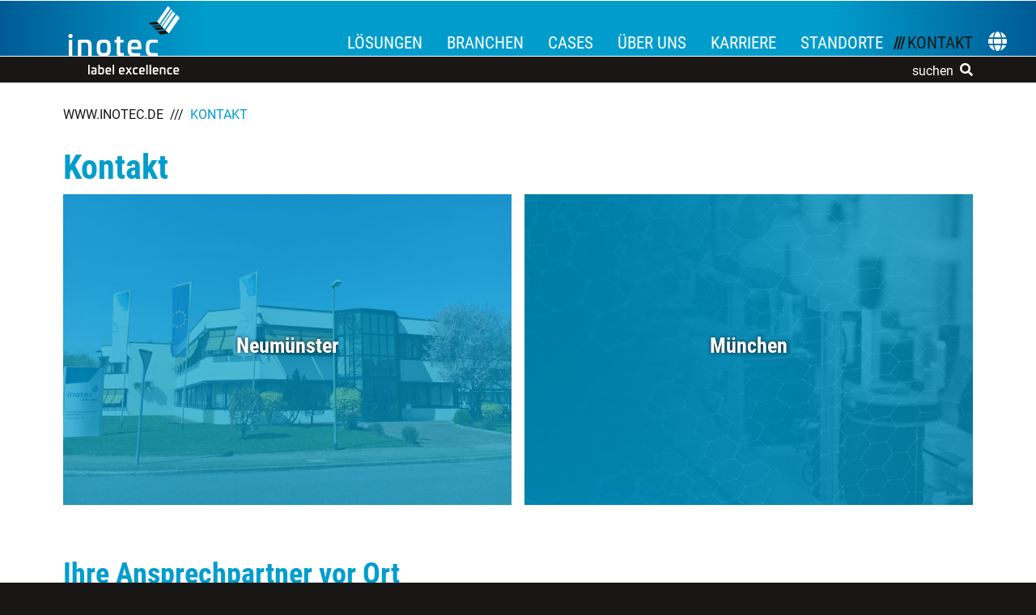

--- FILE ---
content_type: text/html; charset=utf-8
request_url: http://t3.inotec.rd.die-netzwerkstatt.de/kontakt
body_size: 10644
content:
<!DOCTYPE html>
<html lang="de">
<head>

<meta charset="utf-8">
<!-- 
	TYPO3-Umsetzung durch die NetzWerkstatt GmbH & Co. KG [www.die-netzwerkstatt.de]

	This website is powered by TYPO3 - inspiring people to share!
	TYPO3 is a free open source Content Management Framework initially created by Kasper Skaarhoj and licensed under GNU/GPL.
	TYPO3 is copyright 1998-2026 of Kasper Skaarhoj. Extensions are copyright of their respective owners.
	Information and contribution at https://typo3.org/
-->


<link rel="icon" href="/favicon.ico" type="image/vnd.microsoft.icon">
<title>Kontakt | inotec - label excellence</title>
<meta name="generator" content="TYPO3 CMS">
<meta name="viewport" content="width=device-width,initial-scale=1">
<meta name="author" content="inotec - label excellence">
<meta name="twitter:card" content="summary">


<link rel="stylesheet" href="/typo3temp/assets/compressed/merged-c9a4ae45031c873a067ea16bcc33942c-31f7a7da5f96d31203ab2a3a3f334d35.css.gz?1768903853" media="all">
<link rel="stylesheet" href="/typo3temp/assets/compressed/merged-28aca74307dab99b1388b0549ee3503c-355e5c83b1262a39d7363ab19276da9c.css.gz?1768903853" media="print">


<script src="/typo3temp/assets/compressed/merged-5723f5bee31bdb09945dbf7e8b790943-cb79d97d2b5f7dc7599a78485bb0ac52.js.gz?1768903853"></script>
<script src="/typo3temp/assets/compressed/merged-c1a5328bd0dc96a012c8cd66e397d633-7e905d1b93108619933ee5a5414c909b.js.gz?1768903853"></script>
<script>
    const m2cCookieLifetime = "7";
</script>

<script id="Cookiebot" src="https://consent.cookiebot.com/uc.js" data-cbid="b7c5ad98-a323-43cc-90d1-6a00e493d89b" data-blockingmode="auto" type="text/javascript"></script>      <!-- Leadinfo tracking code -->
      <script>
      (function(l,e,a,d,i,n,f,o){if(!l[i]){l.GlobalLeadinfoNamespace=l.GlobalLeadinfoNamespace||[];
      l.GlobalLeadinfoNamespace.push(i);l[i]=function(){(l[i].q=l[i].q||[]).push(arguments)};l[i].t=l[i].t||n;
      l[i].q=l[i].q||[];o=e.createElement(a);f=e.getElementsByTagName(a)[0];o.async=1;o.src=d;f.parentNode.insertBefore(o,f);}
      }(window,document,'script','https://cdn.leadinfo.net/ping.js','leadinfo','LI-64A688628F860'));
      </script><link rel="apple-touch-icon" href="/typo3temp/assets/_processed_/c/9/csm_apple-touch-icon-precomposed_8c40a0a7ce.png"/>
<link rel="apple-touch-icon" sizes="76x76" href="/typo3temp/assets/_processed_/c/9/csm_apple-touch-icon-precomposed_97a01f7c1f.png" />
<link rel="apple-touch-icon" sizes="120x120" href="/typo3temp/assets/_processed_/c/9/csm_apple-touch-icon-precomposed_28da6cc914.png" />
<link rel="apple-touch-icon" sizes="152x152" href="/typo3temp/assets/_processed_/c/9/csm_apple-touch-icon-precomposed_5f9b36434b.png" />
<link rel="apple-touch-icon" sizes="192x192" href="/apple-touch-icon-precomposed.png" />
  <!-- Google Tag Manager -->
<script>(function(w,d,s,l,i){w[l]=w[l]||[];w[l].push({'gtm.start':
new Date().getTime(),event:'gtm.js'});var f=d.getElementsByTagName(s)[0],
j=d.createElement(s),dl=l!='dataLayer'?'&l='+l:'';j.async=true;j.src=
'https://www.googletagmanager.com/gtm.js?id='+i+dl;f.parentNode.insertBefore(j,f);
})(window,document,'script','dataLayer','GTM-NPZGNBG');</script>
<!-- End Google Tag Manager -->



<link rel="canonical" href="http://t3.inotec.rd.die-netzwerkstatt.de/standorte/deutschland"/>

<link rel="alternate" hreflang="de-DE" href="http://t3.inotec.rd.die-netzwerkstatt.de/kontakt"/>
<link rel="alternate" hreflang="en-GB" href="http://t3.inotec-en.rd.die-netzwerkstatt.de/contact"/>
<link rel="alternate" hreflang="fr-FR" href="http://t3.inotec-fr.rd.die-netzwerkstatt.de/contact"/>
<link rel="alternate" hreflang="nl-NL" href="http://t3.inotec-nl.rd.die-netzwerkstatt.de/contact"/>
<link rel="alternate" hreflang="it-IT" href="http://t3.inotec-it.rd.die-netzwerkstatt.de/contattateci"/>
<link rel="alternate" hreflang="x-default" href="http://t3.inotec.rd.die-netzwerkstatt.de/kontakt"/>
</head>
<body>



		
				
						


<!-- Google Tag Manager (noscript) -->
<noscript><iframe src=https://www.googletagmanager.com/ns.html?id=GTM-NPZGNBG height="0" width="0" style="display:none;visibility:hidden"></iframe></noscript>
<!-- End Google Tag Manager (noscript) -->







					
			
	


<a class="sr-only sr-only-focusable" href="http://t3.inotec.rd.die-netzwerkstatt.de/kontakt#skip-navigation">Zur Navigation springen</a>
<a class="sr-only sr-only-focusable" href="http://t3.inotec.rd.die-netzwerkstatt.de/kontakt#skip-content">Zum Inhalt springen</a>

<div id="page-wrapper" class="d-flex flex-column">

	
			

	


	<div id="nav-language-wrapper" class="sticky-top" aria-label="Sprachnavigation">
		<div class="container position-relative">
			<div id="nav-language" class="position-absolute no-section-menu">
				<div class="dropdown dropleft">
					<button class="btn nav-language-toggle" type="button" id="dropdownMenuButton" data-toggle="dropdown" aria-expanded="false">
						<i class="fas fa-globe" title="Sprache auswählen"></i>
						<span class="sr-only">Sprache auswählen</span>
					</button>
					<div class="dropdown-menu" aria-labelledby="dropdownMenuButton">
						
								
								<a class="dropdown-item" href="https://www.inotec.de/">Deutsch</a>
								<a class="dropdown-item" href="https://www.inotecbsl.com/">English</a>
								<a class="dropdown-item" href="https://www.inotec.fr/">French</a>
								<a class="dropdown-item" href="https://www.inotec.nl/">Dutch</a>
								<a class="dropdown-item" href="https://www.inotec-barcode.cz/">Czech</a>
								<a class="dropdown-item" href="https://www.inotec-barcode.it/">Italian</a>
							
					</div>
				</div>
			</div>
		</div>
	</div>


<header id="nav-main-wrapper" class="sticky-top">
	<div class="container">
		<div class="navbar navbar-expand-lg navbar-dark row no-gutters align-items-stretch" role="navigation">
			<div class="col-5 col-lg-2 col-xl-2 navbar-logo-wrapper">
				




		
		
	

<a id="header-logo" href="http://t3.inotec.rd.die-netzwerkstatt.de/">
	<img class="img-fluid" alt="inotec - label excellence" src="http://t3.inotec.rd.die-netzwerkstatt.de/_assets/ac321de674df06f67f88592b00c16c6a/Images/logo.svg" width="150" height="68" />
</a>
			</div>
			<div class="col-7 align-items-stretch d-flex justify-content-end d-lg-none navbar-header-wrapper">
				<div class="navbar-header d-flex align-items-center">
					<button type="button" class="navbar-toggler subnavigation-open px-0">
						<span class="sr-only">Navigation umschalten</span>
						<i class="fas fa-bars" title="Navigation umschalten"></i>
					</button>
				</div>
			</div>
			<div class="col-12 col-lg-10 col-xl-10 d-flex align-items-stretch navbar-collapse-wrapper">
				<div class="collapse navbar-collapse align-items-stretch">
					<div class="navbar-collapse-inner w-100 d-flex flex-column justify-content-lg-end">
						<div id="nav-main" class="d-lg-flex justify-content-lg-end align-items-lg-end">
							<!-- skiplink anchor: navigation -->
							<a id="skip-navigation"></a>
							
								<ul class="nav navbar-nav lvl-1" aria-label="Hauptnavigation">
									
										<li class="nav-item subnavigation-hover  hassub">
											<a href="http://t3.inotec.rd.die-netzwerkstatt.de/loesungen" class="nav-link container d-block"
											   target="_self">
												Lösungen
												
													<i class="fas fa-chevron-right float-right p-1 d-lg-none"></i>
												
											</a>
											
												<!-- Count subitem to adjust position of subnavigation-close, because at breakpoint lg when there are more then 4 subitem, the scrollbar shifts the close button  -->
												
													
														
														
																
															
														
																
															
													
														
														
																
															
														
																
															
													
														
														
																
															
														
																
															
													
														
														
																
															
														
																
															
													
														
														
																
															
														
																
															
													
														
														
																
															
														
																
															
													
														
														
																
															
														
																
															
													
														
														
																
															
														
																
															
													
												
												<div class="subnavigation w-100 flex-column subnavigation-large-number-lg subnavigation-large-number-xl">
													<div class="container d-block">
														<!-- Mobile close and level 1 link -->
														<div class="nav-back-link-wrapper d-block d-lg-none align-items-center">
															<span class="nav-back-link nav-back-link-icon text-left">
																<i class="fas fa-chevron-left pt-2 pr-2" title="zurück"></i>zurück
															</span>
															<a href="http://t3.inotec.rd.die-netzwerkstatt.de/loesungen" class="nav-back-link nav-back-link-text nav-link p-0 font-weight-bold d-block text-center"
															   target="_self">
																Lösungen
															</a>
														</div>
														<!-- desktop close subnavigation helper -->
														<div class="d-none d-lg-block position-relative">
															<span class="position-absolute subnavigation-close nav-link py-0">
																Menü schließen<i class="fas fa-times pl-2" title="Menü schließen"></i>
															</span>
														</div>
														
															<div class="row row-cols-1 row-cols-md-2 row-cols-lg-4 row-cols-xl-4 lvl-2">
																
																	<div class="col nav-item  hassub pb-2">
																		<a href="http://t3.inotec.rd.die-netzwerkstatt.de/loesungen/barcode-etiketten" data-hover="dropdown"
																		   target="_self"
																		   class="nav-link">
																			
																				
																						
																							
																								<span class="nav-image d-block position-relative mb-2">
																									<picture>

																										<source srcset="/fileadmin/_processed_/4/2/csm_inotec_inkjet_muster_800_cddba978bc.webp" media="(max-width: 991px)" type="image/webp">
																										<source srcset="/fileadmin/_processed_/4/2/csm_inotec_inkjet_muster_800_98728812cd.jpg" media="(max-width: 991px)">

																										<source srcset="/fileadmin/_processed_/4/2/csm_inotec_inkjet_muster_800_f31faf51e2.webp" media="(min-width: 992px)" type="image/webp">
																										<source srcset="/fileadmin/_processed_/4/2/csm_inotec_inkjet_muster_800_a0370186fc.jpg" media="(min-width: 992px)">
																										<img class="img-fluid" src="/fileadmin/_processed_/4/2/csm_inotec_inkjet_muster_800_a0370186fc.jpg"
																											 title="inotec Barcode Inkjet Muster"
																										alt="inotec Photo Barcode Inkjet Muster" />
																									</picture>
																								</span>
																							
																						
																					
																			
																			Barcode
																		</a>
																		
																	</div>
																
																	<div class="col nav-item  hassub pb-2">
																		<a href="http://t3.inotec.rd.die-netzwerkstatt.de/loesungen/rfid" data-hover="dropdown"
																		   target="_self"
																		   class="nav-link">
																			
																				
																						
																							
																								<span class="nav-image d-block position-relative mb-2">
																									<picture>

																										<source srcset="/fileadmin/_processed_/3/c/csm_inotec_rfid_label_ansicht_inlay_fc02426e8b.webp" media="(max-width: 991px)" type="image/webp">
																										<source srcset="/fileadmin/_processed_/3/c/csm_inotec_rfid_label_ansicht_inlay_974a555cd6.jpg" media="(max-width: 991px)">

																										<source srcset="/fileadmin/_processed_/3/c/csm_inotec_rfid_label_ansicht_inlay_97dd2ff52f.webp" media="(min-width: 992px)" type="image/webp">
																										<source srcset="/fileadmin/_processed_/3/c/csm_inotec_rfid_label_ansicht_inlay_769185089c.jpg" media="(min-width: 992px)">
																										<img class="img-fluid" src="/fileadmin/_processed_/3/c/csm_inotec_rfid_label_ansicht_inlay_769185089c.jpg"
																											 title="inotec RFID lLabel Ansicht Inlay"
																										alt="inotec Photo RFID lLabel Ansicht Inlay" />
																									</picture>
																								</span>
																							
																						
																					
																			
																			RFID
																		</a>
																		
																	</div>
																
																	<div class="col nav-item  hassub pb-2">
																		<a href="http://t3.inotec.rd.die-netzwerkstatt.de/loesungen/mehrwegkennzeichnung" data-hover="dropdown"
																		   target="_self"
																		   class="nav-link">
																			
																				
																						
																							
																								<span class="nav-image d-block position-relative mb-2">
																									<picture>

																										<source srcset="/fileadmin/_processed_/7/3/csm_inotec_rfd_inmould_gs1_box_68b3b28eb6.webp" media="(max-width: 991px)" type="image/webp">
																										<source srcset="/fileadmin/_processed_/7/3/csm_inotec_rfd_inmould_gs1_box_73bd11e2dc.jpg" media="(max-width: 991px)">

																										<source srcset="/fileadmin/_processed_/7/3/csm_inotec_rfd_inmould_gs1_box_4643ccf338.webp" media="(min-width: 992px)" type="image/webp">
																										<source srcset="/fileadmin/_processed_/7/3/csm_inotec_rfd_inmould_gs1_box_8d0cd0f4c8.jpg" media="(min-width: 992px)">
																										<img class="img-fluid" src="/fileadmin/_processed_/7/3/csm_inotec_rfd_inmould_gs1_box_8d0cd0f4c8.jpg"
																											 title="inotec RFID Inmould GS1 Box"
																										alt="Foto inotec RFID Inmould GS1 Box" />
																									</picture>
																								</span>
																							
																						
																					
																			
																			Mehrwegkennzeichnung
																		</a>
																		
																	</div>
																
																	<div class="col nav-item  hassub pb-2">
																		<a href="http://t3.inotec.rd.die-netzwerkstatt.de/loesungen/etiketten" data-hover="dropdown"
																		   target="_self"
																		   class="nav-link">
																			
																				
																						
																							
																								<span class="nav-image d-block position-relative mb-2">
																									<picture>

																										<source srcset="/fileadmin/_processed_/1/3/csm_inotec-barcode-lagerkennzeichnung-multilevel_299e148776.webp" media="(max-width: 991px)" type="image/webp">
																										<source srcset="/fileadmin/_processed_/1/3/csm_inotec-barcode-lagerkennzeichnung-multilevel_0c78e21f85.jpg" media="(max-width: 991px)">

																										<source srcset="/fileadmin/_processed_/1/3/csm_inotec-barcode-lagerkennzeichnung-multilevel_e3de60de1d.webp" media="(min-width: 992px)" type="image/webp">
																										<source srcset="/fileadmin/_processed_/1/3/csm_inotec-barcode-lagerkennzeichnung-multilevel_633d6aa5d9.jpg" media="(min-width: 992px)">
																										<img class="img-fluid" src="/fileadmin/_processed_/1/3/csm_inotec-barcode-lagerkennzeichnung-multilevel_633d6aa5d9.jpg"
																											 title="inotec Barcode Lagerkennzeichnung Multilevel"
																										alt="inotec Photo Barcode Lagerkennzeichnung Multilevel" />
																									</picture>
																								</span>
																							
																						
																					
																			
																			Etiketten
																		</a>
																		
																	</div>
																
																	<div class="col nav-item  pb-2">
																		<a href="http://t3.inotec.rd.die-netzwerkstatt.de/loesungen/produktschutz" data-hover="dropdown"
																		   target="_self"
																		   class="nav-link">
																			
																				
																						
																							
																								<span class="nav-image d-block position-relative mb-2">
																									<picture>

																										<source srcset="/fileadmin/_processed_/4/9/csm_inotec_sicherheitsetiketten_produktschutz_inoverify_b2b15a9447.webp" media="(max-width: 991px)" type="image/webp">
																										<source srcset="/fileadmin/_processed_/4/9/csm_inotec_sicherheitsetiketten_produktschutz_inoverify_57fe87f723.jpg" media="(max-width: 991px)">

																										<source srcset="/fileadmin/_processed_/4/9/csm_inotec_sicherheitsetiketten_produktschutz_inoverify_e71ada544f.webp" media="(min-width: 992px)" type="image/webp">
																										<source srcset="/fileadmin/_processed_/4/9/csm_inotec_sicherheitsetiketten_produktschutz_inoverify_14ca612782.jpg" media="(min-width: 992px)">
																										<img class="img-fluid" src="/fileadmin/_processed_/4/9/csm_inotec_sicherheitsetiketten_produktschutz_inoverify_14ca612782.jpg"
																											 title="inotec Sicherheitsetiketten Produktschutz inoverify"
																										alt="inotec Photo of Sicherheitsetiketten Produktschutz inoverify" />
																									</picture>
																								</span>
																							
																						
																					
																			
																			Produktschutz
																		</a>
																		
																	</div>
																
																	<div class="col nav-item  pb-2">
																		<a href="http://t3.inotec.rd.die-netzwerkstatt.de/loesungen/spezialloesungen" data-hover="dropdown"
																		   target="_self"
																		   class="nav-link">
																			
																				
																						
																							
																								<span class="nav-image d-block position-relative mb-2">
																									<picture>

																										<source srcset="/fileadmin/_processed_/8/0/csm_inotec-barcode-etikett-ceralabel-hitzefest_50ba6d3e0b.webp" media="(max-width: 991px)" type="image/webp">
																										<source srcset="/fileadmin/_processed_/8/0/csm_inotec-barcode-etikett-ceralabel-hitzefest_a24e7919b9.jpg" media="(max-width: 991px)">

																										<source srcset="/fileadmin/_processed_/8/0/csm_inotec-barcode-etikett-ceralabel-hitzefest_2438094c63.webp" media="(min-width: 992px)" type="image/webp">
																										<source srcset="/fileadmin/_processed_/8/0/csm_inotec-barcode-etikett-ceralabel-hitzefest_d3633bcf6c.jpg" media="(min-width: 992px)">
																										<img class="img-fluid" src="/fileadmin/_processed_/8/0/csm_inotec-barcode-etikett-ceralabel-hitzefest_d3633bcf6c.jpg"
																											 title="inotec Barcode Etikett Ceralabel hitzefest"
																										alt="inotec Photo Barcode Etikett Ceralabel hitzefest" />
																									</picture>
																								</span>
																							
																						
																					
																			
																			Speziallösungen
																		</a>
																		
																	</div>
																
																	<div class="col nav-item  pb-2">
																		<a href="http://t3.inotec.rd.die-netzwerkstatt.de/loesungen/zubehoer" data-hover="dropdown"
																		   target="_self"
																		   class="nav-link">
																			
																				
																						
																							
																								<span class="nav-image d-block position-relative mb-2">
																									<picture>

																										<source srcset="/fileadmin/_processed_/4/5/csm_inotec_blankoetikett_937995345a.webp" media="(max-width: 991px)" type="image/webp">
																										<source srcset="/fileadmin/_processed_/4/5/csm_inotec_blankoetikett_d5dc90afc4.jpg" media="(max-width: 991px)">

																										<source srcset="/fileadmin/_processed_/4/5/csm_inotec_blankoetikett_a6498f9475.webp" media="(min-width: 992px)" type="image/webp">
																										<source srcset="/fileadmin/_processed_/4/5/csm_inotec_blankoetikett_996596919f.jpg" media="(min-width: 992px)">
																										<img class="img-fluid" src="/fileadmin/_processed_/4/5/csm_inotec_blankoetikett_996596919f.jpg"
																											 title="inotec Blankoetikett"
																										alt="inotec Photo Blankoetikett" />
																									</picture>
																								</span>
																							
																						
																					
																			
																			Zubehör
																		</a>
																		
																	</div>
																
																	<div class="col nav-item  hassub pb-2">
																		<a href="http://t3.inotec.rd.die-netzwerkstatt.de/loesungen/service" data-hover="dropdown"
																		   target="_self"
																		   class="nav-link">
																			
																				
																						
																							
																								<span class="nav-image d-block position-relative mb-2">
																									<picture>

																										<source srcset="/fileadmin/_processed_/6/f/csm_inotec_barcode_rfid_label_service_labeldruck_inlay_check_04912a207a.webp" media="(max-width: 991px)" type="image/webp">
																										<source srcset="/fileadmin/_processed_/6/f/csm_inotec_barcode_rfid_label_service_labeldruck_inlay_check_bc7830a4c0.jpg" media="(max-width: 991px)">

																										<source srcset="/fileadmin/_processed_/6/f/csm_inotec_barcode_rfid_label_service_labeldruck_inlay_check_cafdc94ae3.webp" media="(min-width: 992px)" type="image/webp">
																										<source srcset="/fileadmin/_processed_/6/f/csm_inotec_barcode_rfid_label_service_labeldruck_inlay_check_14fdfb9820.jpg" media="(min-width: 992px)">
																										<img class="img-fluid" src="/fileadmin/_processed_/6/f/csm_inotec_barcode_rfid_label_service_labeldruck_inlay_check_14fdfb9820.jpg"
																											 title="inotec Barcode RFID Label Service Labeldruck Inlay Check"
																										alt="inotec Barcode RFID Label Service Labeldruck Inlay Check" />
																									</picture>
																								</span>
																							
																						
																					
																			
																			Service
																		</a>
																		
																	</div>
																
															</div>
														
													</div>
													<div class="nav-main-wrapper-bottom d-flex mt-auto">
														

<div class="container d-flex">
	
			<a id="header-claim" href="http://t3.inotec.rd.die-netzwerkstatt.de/">
				<img class="img-fluid" alt="inotec - label excellence" src="http://t3.inotec.rd.die-netzwerkstatt.de/_assets/ac321de674df06f67f88592b00c16c6a/Images/claim_inotec.svg" width="150" height="16" />
			</a>
		

	
	
		<a class="text-white text-decoration-none d-flex justify-content-center align-items-end ml-auto" id="header-search" href="http://t3.inotec.rd.die-netzwerkstatt.de/suche">
			<span class="header-search-text text-lowercase">suchen</span>
			<i class="fas fa-search py-2 pl-2" title="suchen"></i>
		</a>
	
</div>
													</div>
												</div>
											
										</li>
									
										<li class="nav-item subnavigation-hover  hassub">
											<a href="http://t3.inotec.rd.die-netzwerkstatt.de/branchen" class="nav-link container d-block"
											   target="_self">
												Branchen
												
													<i class="fas fa-chevron-right float-right p-1 d-lg-none"></i>
												
											</a>
											
												<!-- Count subitem to adjust position of subnavigation-close, because at breakpoint lg when there are more then 4 subitem, the scrollbar shifts the close button  -->
												
													
														
														
																
															
														
																
															
													
														
														
																
															
														
																
															
													
														
														
																
															
														
																
															
													
														
														
																
															
														
																
															
													
														
														
																
															
														
																
															
													
														
														
																
															
														
																
															
													
														
														
																
															
														
																
															
													
														
														
																
															
														
																
															
													
														
														
																
															
														
																
															
													
												
												<div class="subnavigation w-100 flex-column subnavigation-large-number-lg subnavigation-large-number-xl">
													<div class="container d-block">
														<!-- Mobile close and level 1 link -->
														<div class="nav-back-link-wrapper d-block d-lg-none align-items-center">
															<span class="nav-back-link nav-back-link-icon text-left">
																<i class="fas fa-chevron-left pt-2 pr-2" title="zurück"></i>zurück
															</span>
															<a href="http://t3.inotec.rd.die-netzwerkstatt.de/branchen" class="nav-back-link nav-back-link-text nav-link p-0 font-weight-bold d-block text-center"
															   target="_self">
																Branchen
															</a>
														</div>
														<!-- desktop close subnavigation helper -->
														<div class="d-none d-lg-block position-relative">
															<span class="position-absolute subnavigation-close nav-link py-0">
																Menü schließen<i class="fas fa-times pl-2" title="Menü schließen"></i>
															</span>
														</div>
														
															<div class="row row-cols-1 row-cols-md-2 row-cols-lg-4 row-cols-xl-4 lvl-2">
																
																	<div class="col nav-item  hassub pb-2">
																		<a href="http://t3.inotec.rd.die-netzwerkstatt.de/branchen/lagerlogistik" data-hover="dropdown"
																		   target="_self"
																		   class="nav-link">
																			
																				
																						
																							
																								<span class="nav-image d-block position-relative mb-2">
																									<picture>

																										<source srcset="/fileadmin/_processed_/6/f/csm_inotec-barcode-lagergang-multilevel-kennzeichnung-hochregal_7143259b12.webp" media="(max-width: 991px)" type="image/webp">
																										<source srcset="/fileadmin/_processed_/6/f/csm_inotec-barcode-lagergang-multilevel-kennzeichnung-hochregal_fe26e83f77.jpg" media="(max-width: 991px)">

																										<source srcset="/fileadmin/_processed_/6/f/csm_inotec-barcode-lagergang-multilevel-kennzeichnung-hochregal_51f4bd5f30.webp" media="(min-width: 992px)" type="image/webp">
																										<source srcset="/fileadmin/_processed_/6/f/csm_inotec-barcode-lagergang-multilevel-kennzeichnung-hochregal_cd9bb65126.jpg" media="(min-width: 992px)">
																										<img class="img-fluid" src="/fileadmin/_processed_/6/f/csm_inotec-barcode-lagergang-multilevel-kennzeichnung-hochregal_cd9bb65126.jpg"
																											 title="inotec Barcode Lagergang Multilevel"
																										alt="inotec Barcode Lagergang Hochregal Multilevelkennzeichnung" />
																									</picture>
																								</span>
																							
																						
																					
																			
																			Lagerlogistik
																		</a>
																		
																	</div>
																
																	<div class="col nav-item  hassub pb-2">
																		<a href="http://t3.inotec.rd.die-netzwerkstatt.de/branchen/industrie-1" data-hover="dropdown"
																		   target="_self"
																		   class="nav-link">
																			
																				
																						
																							
																								<span class="nav-image d-block position-relative mb-2">
																									<picture>

																										<source srcset="/fileadmin/_processed_/1/6/csm_header-onmetal-landingpage_c0fd7595de.webp" media="(max-width: 991px)" type="image/webp">
																										<source srcset="/fileadmin/_processed_/1/6/csm_header-onmetal-landingpage_7900bf3555.jpg" media="(max-width: 991px)">

																										<source srcset="/fileadmin/_processed_/1/6/csm_header-onmetal-landingpage_3b8234e364.webp" media="(min-width: 992px)" type="image/webp">
																										<source srcset="/fileadmin/_processed_/1/6/csm_header-onmetal-landingpage_85af41d319.jpg" media="(min-width: 992px)">
																										<img class="img-fluid" src="/fileadmin/_processed_/1/6/csm_header-onmetal-landingpage_85af41d319.jpg"
																											 title="Industrie"
																										alt="Mann mit Tablet in der Industrie" />
																									</picture>
																								</span>
																							
																						
																					
																			
																			Industrie
																		</a>
																		
																	</div>
																
																	<div class="col nav-item  pb-2">
																		<a href="http://t3.inotec.rd.die-netzwerkstatt.de/branchen/automotive" data-hover="dropdown"
																		   target="_self"
																		   class="nav-link">
																			
																				
																						
																							
																								<span class="nav-image d-block position-relative mb-2">
																									<picture>

																										<source srcset="/fileadmin/_processed_/b/4/csm_inotec-barcode-rfid-behaeltermanagement-automotive_0173734f68.webp" media="(max-width: 991px)" type="image/webp">
																										<source srcset="/fileadmin/_processed_/b/4/csm_inotec-barcode-rfid-behaeltermanagement-automotive_bd089439f4.jpg" media="(max-width: 991px)">

																										<source srcset="/fileadmin/_processed_/b/4/csm_inotec-barcode-rfid-behaeltermanagement-automotive_da0a2597e5.webp" media="(min-width: 992px)" type="image/webp">
																										<source srcset="/fileadmin/_processed_/b/4/csm_inotec-barcode-rfid-behaeltermanagement-automotive_ce5152b532.jpg" media="(min-width: 992px)">
																										<img class="img-fluid" src="/fileadmin/_processed_/b/4/csm_inotec-barcode-rfid-behaeltermanagement-automotive_ce5152b532.jpg"
																											 title="inotec Barcode RFID Behältermanagement Automotive"
																										alt="inotec Photo of Barcode RFID Behältermanagement Automotive" />
																									</picture>
																								</span>
																							
																						
																					
																			
																			Automotive
																		</a>
																		
																	</div>
																
																	<div class="col nav-item  hassub pb-2">
																		<a href="http://t3.inotec.rd.die-netzwerkstatt.de/branchen/medizin-pharma" data-hover="dropdown"
																		   target="_self"
																		   class="nav-link">
																			
																				
																						
																							
																								<span class="nav-image d-block position-relative mb-2">
																									<picture>

																										<source srcset="/fileadmin/_processed_/e/9/csm_inotec-barcode-rfid-patientenkennzeichnung-handgelenk_247d99d71c.webp" media="(max-width: 991px)" type="image/webp">
																										<source srcset="/fileadmin/_processed_/e/9/csm_inotec-barcode-rfid-patientenkennzeichnung-handgelenk_8fe033521d.jpg" media="(max-width: 991px)">

																										<source srcset="/fileadmin/_processed_/e/9/csm_inotec-barcode-rfid-patientenkennzeichnung-handgelenk_48b81f8448.webp" media="(min-width: 992px)" type="image/webp">
																										<source srcset="/fileadmin/_processed_/e/9/csm_inotec-barcode-rfid-patientenkennzeichnung-handgelenk_1b958273ef.jpg" media="(min-width: 992px)">
																										<img class="img-fluid" src="/fileadmin/_processed_/e/9/csm_inotec-barcode-rfid-patientenkennzeichnung-handgelenk_1b958273ef.jpg"
																											 title="inotec Barcode RFID Patientenkennzeichnung Handgelenk"
																										alt="inotec Barcode RFID Patientenkennzeichnung Handgelenk" />
																									</picture>
																								</span>
																							
																						
																					
																			
																			Medizin &amp; Pharma
																		</a>
																		
																	</div>
																
																	<div class="col nav-item  hassub pb-2">
																		<a href="http://t3.inotec.rd.die-netzwerkstatt.de/branchen/lebensmittel" data-hover="dropdown"
																		   target="_self"
																		   class="nav-link">
																			
																				
																						
																							
																								<span class="nav-image d-block position-relative mb-2">
																									<picture>

																										<source srcset="/fileadmin/_processed_/4/4/csm_inotec_barcode_inmould_europool_behaelter_lebensmittel_9ef6a32750.webp" media="(max-width: 991px)" type="image/webp">
																										<source srcset="/fileadmin/_processed_/4/4/csm_inotec_barcode_inmould_europool_behaelter_lebensmittel_873bf7be8b.jpg" media="(max-width: 991px)">

																										<source srcset="/fileadmin/_processed_/4/4/csm_inotec_barcode_inmould_europool_behaelter_lebensmittel_abe421edd0.webp" media="(min-width: 992px)" type="image/webp">
																										<source srcset="/fileadmin/_processed_/4/4/csm_inotec_barcode_inmould_europool_behaelter_lebensmittel_9c60de10b6.jpg" media="(min-width: 992px)">
																										<img class="img-fluid" src="/fileadmin/_processed_/4/4/csm_inotec_barcode_inmould_europool_behaelter_lebensmittel_9c60de10b6.jpg"
																											 title="inotec Barcode Inmould Europool Behaelter Lebensmittel"
																										alt="inotec Photo Barcode Inmould Europool Behaelter Lebensmittel" />
																									</picture>
																								</span>
																							
																						
																					
																			
																			Lebensmittel
																		</a>
																		
																	</div>
																
																	<div class="col nav-item  pb-2">
																		<a href="http://t3.inotec.rd.die-netzwerkstatt.de/branchen/transport-und-logistik" data-hover="dropdown"
																		   target="_self"
																		   class="nav-link">
																			
																				
																						
																							
																								<span class="nav-image d-block position-relative mb-2">
																									<picture>

																										<source srcset="/fileadmin/_processed_/2/f/csm_inotec-case-study-bulkvision_6776387067.webp" media="(max-width: 991px)" type="image/webp">
																										<source srcset="/fileadmin/_processed_/2/f/csm_inotec-case-study-bulkvision_899a12c14c.jpg" media="(max-width: 991px)">

																										<source srcset="/fileadmin/_processed_/2/f/csm_inotec-case-study-bulkvision_1eba48a439.webp" media="(min-width: 992px)" type="image/webp">
																										<source srcset="/fileadmin/_processed_/2/f/csm_inotec-case-study-bulkvision_863ec4bd68.jpg" media="(min-width: 992px)">
																										<img class="img-fluid" src="/fileadmin/_processed_/2/f/csm_inotec-case-study-bulkvision_863ec4bd68.jpg"
																											 title="Transport &amp; Logistik"
																										alt="LKW mit Kennzeichnung von inotec für bulkvision" />
																									</picture>
																								</span>
																							
																						
																					
																			
																			Transport &amp; Logistik
																		</a>
																		
																	</div>
																
																	<div class="col nav-item  pb-2">
																		<a href="http://t3.inotec.rd.die-netzwerkstatt.de/branchen/handel-services" data-hover="dropdown"
																		   target="_self"
																		   class="nav-link">
																			
																				
																						
																							
																								<span class="nav-image d-block position-relative mb-2">
																									<picture>

																										<source srcset="/fileadmin/_processed_/7/e/csm_inotec-barcode-etikett-behaelter-foerderband-detail_9842154002.webp" media="(max-width: 991px)" type="image/webp">
																										<source srcset="/fileadmin/_processed_/7/e/csm_inotec-barcode-etikett-behaelter-foerderband-detail_54eaa8cde7.jpg" media="(max-width: 991px)">

																										<source srcset="/fileadmin/_processed_/7/e/csm_inotec-barcode-etikett-behaelter-foerderband-detail_699970e595.webp" media="(min-width: 992px)" type="image/webp">
																										<source srcset="/fileadmin/_processed_/7/e/csm_inotec-barcode-etikett-behaelter-foerderband-detail_19b5b2374d.jpg" media="(min-width: 992px)">
																										<img class="img-fluid" src="/fileadmin/_processed_/7/e/csm_inotec-barcode-etikett-behaelter-foerderband-detail_19b5b2374d.jpg"
																											 title="inotec Barcode Etikett Behälter Förderband Detail"
																										alt="inotec Photo of Barcode Etikett Behälter Förderband Detail" />
																									</picture>
																								</span>
																							
																						
																					
																			
																			Handel &amp; Services
																		</a>
																		
																	</div>
																
																	<div class="col nav-item  pb-2">
																		<a href="http://t3.inotec.rd.die-netzwerkstatt.de/branchen/inventarkennzeichnung" data-hover="dropdown"
																		   target="_self"
																		   class="nav-link">
																			
																				
																						
																							
																								<span class="nav-image d-block position-relative mb-2">
																									<picture>

																										<source srcset="/fileadmin/_processed_/6/2/csm_ski_gelb_3a4398fa23.webp" media="(max-width: 991px)" type="image/webp">
																										<source srcset="/fileadmin/_processed_/6/2/csm_ski_gelb_e28666a5ce.jpg" media="(max-width: 991px)">

																										<source srcset="/fileadmin/_processed_/6/2/csm_ski_gelb_9c7a0061da.webp" media="(min-width: 992px)" type="image/webp">
																										<source srcset="/fileadmin/_processed_/6/2/csm_ski_gelb_a67d00a756.jpg" media="(min-width: 992px)">
																										<img class="img-fluid" src="/fileadmin/_processed_/6/2/csm_ski_gelb_a67d00a756.jpg"
																											 title="inotec Barcode Inventar Etiketten Skiverleih Ski"
																										alt="inotec Barcode Inventar Etiketten Skiverleih Ski" />
																									</picture>
																								</span>
																							
																						
																					
																			
																			Inventarkennzeichnung
																		</a>
																		
																	</div>
																
																	<div class="col nav-item  pb-2">
																		<a href="http://t3.inotec.rd.die-netzwerkstatt.de/branchen/textil-kosmetik" data-hover="dropdown"
																		   target="_self"
																		   class="nav-link">
																			
																				
																						
																							
																								<span class="nav-image d-block position-relative mb-2">
																									<picture>

																										<source srcset="/fileadmin/_processed_/6/f/csm_inotec-barcode-rfd-texilkennzeichnung-takko-detail_fab8961098.webp" media="(max-width: 991px)" type="image/webp">
																										<source srcset="/fileadmin/_processed_/6/f/csm_inotec-barcode-rfd-texilkennzeichnung-takko-detail_4f3ee3ae4d.jpg" media="(max-width: 991px)">

																										<source srcset="/fileadmin/_processed_/6/f/csm_inotec-barcode-rfd-texilkennzeichnung-takko-detail_c3652522cc.webp" media="(min-width: 992px)" type="image/webp">
																										<source srcset="/fileadmin/_processed_/6/f/csm_inotec-barcode-rfd-texilkennzeichnung-takko-detail_eedb2fa364.jpg" media="(min-width: 992px)">
																										<img class="img-fluid" src="/fileadmin/_processed_/6/f/csm_inotec-barcode-rfd-texilkennzeichnung-takko-detail_eedb2fa364.jpg"
																											 title="inotec Barcode RFD Texilkennzeichnung Takko Detail"
																										alt="inotec Photo of Barcode RFD Texilkennzeichnung Takko Detail" />
																									</picture>
																								</span>
																							
																						
																					
																			
																			Textil &amp; Kosmetik
																		</a>
																		
																	</div>
																
															</div>
														
													</div>
													<div class="nav-main-wrapper-bottom d-flex mt-auto">
														

<div class="container d-flex">
	
			<a id="header-claim" href="http://t3.inotec.rd.die-netzwerkstatt.de/">
				<img class="img-fluid" alt="inotec - label excellence" src="http://t3.inotec.rd.die-netzwerkstatt.de/_assets/ac321de674df06f67f88592b00c16c6a/Images/claim_inotec.svg" width="150" height="16" />
			</a>
		

	
	
		<a class="text-white text-decoration-none d-flex justify-content-center align-items-end ml-auto" id="header-search" href="http://t3.inotec.rd.die-netzwerkstatt.de/suche">
			<span class="header-search-text text-lowercase">suchen</span>
			<i class="fas fa-search py-2 pl-2" title="suchen"></i>
		</a>
	
</div>
													</div>
												</div>
											
										</li>
									
										<li class="nav-item subnavigation-hover ">
											<a href="http://t3.inotec.rd.die-netzwerkstatt.de/case-studies" class="nav-link container d-block"
											   target="_self">
												Cases
												
											</a>
											
										</li>
									
										<li class="nav-item subnavigation-hover  hassub">
											<a href="http://t3.inotec.rd.die-netzwerkstatt.de/inotec-ueber-uns" class="nav-link container d-block"
											   target="_self">
												Über uns
												
													<i class="fas fa-chevron-right float-right p-1 d-lg-none"></i>
												
											</a>
											
												<!-- Count subitem to adjust position of subnavigation-close, because at breakpoint lg when there are more then 4 subitem, the scrollbar shifts the close button  -->
												
													
														
														
																
															
														
																
															
													
														
														
																
															
														
																
															
													
														
														
																
															
														
																
															
													
														
														
																
															
														
																
															
													
														
														
																
															
														
																
															
													
														
														
																
															
														
																
															
													
												
												<div class="subnavigation w-100 flex-column subnavigation-large-number-lg subnavigation-small-number-xl">
													<div class="container d-block">
														<!-- Mobile close and level 1 link -->
														<div class="nav-back-link-wrapper d-block d-lg-none align-items-center">
															<span class="nav-back-link nav-back-link-icon text-left">
																<i class="fas fa-chevron-left pt-2 pr-2" title="zurück"></i>zurück
															</span>
															<a href="http://t3.inotec.rd.die-netzwerkstatt.de/inotec-ueber-uns" class="nav-back-link nav-back-link-text nav-link p-0 font-weight-bold d-block text-center"
															   target="_self">
																Über uns
															</a>
														</div>
														<!-- desktop close subnavigation helper -->
														<div class="d-none d-lg-block position-relative">
															<span class="position-absolute subnavigation-close nav-link py-0">
																Menü schließen<i class="fas fa-times pl-2" title="Menü schließen"></i>
															</span>
														</div>
														
															<div class="row row-cols-1 row-cols-md-2 row-cols-lg-4 row-cols-xl-4 lvl-2">
																
																	<div class="col nav-item  pb-2">
																		<a href="http://t3.inotec.rd.die-netzwerkstatt.de/aktuelles" data-hover="dropdown"
																		   target="_self"
																		   class="nav-link">
																			
																				
																						
																							
																								<span class="nav-image d-block position-relative mb-2">
																									<picture>

																										<source srcset="/fileadmin/_processed_/e/0/csm_inotec_barcode_inmould_etiketten_b95bb65ad4.webp" media="(max-width: 991px)" type="image/webp">
																										<source srcset="/fileadmin/_processed_/e/0/csm_inotec_barcode_inmould_etiketten_e34bab0bc6.jpg" media="(max-width: 991px)">

																										<source srcset="/fileadmin/_processed_/e/0/csm_inotec_barcode_inmould_etiketten_0a4beff786.webp" media="(min-width: 992px)" type="image/webp">
																										<source srcset="/fileadmin/_processed_/e/0/csm_inotec_barcode_inmould_etiketten_ae1165c528.jpg" media="(min-width: 992px)">
																										<img class="img-fluid" src="/fileadmin/_processed_/e/0/csm_inotec_barcode_inmould_etiketten_ae1165c528.jpg"
																											 title="inotec Barcode Inmould Etiketten"
																										alt="inotec Photo Barcode Inmould Etiketten" />
																									</picture>
																								</span>
																							
																						
																					
																			
																			Aktuelles
																		</a>
																		
																	</div>
																
																	<div class="col nav-item  pb-2">
																		<a href="http://t3.inotec.rd.die-netzwerkstatt.de/inotec-ueber-uns/esg" data-hover="dropdown"
																		   target="_self"
																		   class="nav-link">
																			
																				
																						
																							
																								<span class="nav-image d-block position-relative mb-2">
																									<picture>

																										<source srcset="/fileadmin/_processed_/a/e/csm_marktrausch_inotec-headerbild-alternative_fussabdruck_flatdesign_farbvariante_8c4cf3237e.webp" media="(max-width: 991px)" type="image/webp">
																										<source srcset="/fileadmin/_processed_/a/e/csm_marktrausch_inotec-headerbild-alternative_fussabdruck_flatdesign_farbvariante_5ec3f4fd17.jpg" media="(max-width: 991px)">

																										<source srcset="/fileadmin/_processed_/a/e/csm_marktrausch_inotec-headerbild-alternative_fussabdruck_flatdesign_farbvariante_c8e22c94c7.webp" media="(min-width: 992px)" type="image/webp">
																										<source srcset="/fileadmin/_processed_/a/e/csm_marktrausch_inotec-headerbild-alternative_fussabdruck_flatdesign_farbvariante_73b0c49b6e.jpg" media="(min-width: 992px)">
																										<img class="img-fluid" src="/fileadmin/_processed_/a/e/csm_marktrausch_inotec-headerbild-alternative_fussabdruck_flatdesign_farbvariante_73b0c49b6e.jpg"
																											 title="Nachhaltigkeit"
																										alt="Illustration Nachhaltigkeit" />
																									</picture>
																								</span>
																							
																						
																					
																			
																			Nachhaltigkeit
																		</a>
																		
																	</div>
																
																	<div class="col nav-item  hassub pb-2">
																		<a href="http://t3.inotec.rd.die-netzwerkstatt.de/inotec-ueber-uns/wissen" data-hover="dropdown"
																		   target="_self"
																		   class="nav-link">
																			
																				
																						
																							
																								<span class="nav-image d-block position-relative mb-2">
																									<picture>

																										<source srcset="/fileadmin/_processed_/9/4/csm_inotec_kachel_jobchancen_ef611d17e6.webp" media="(max-width: 991px)" type="image/webp">
																										<source srcset="/fileadmin/_processed_/9/4/csm_inotec_kachel_jobchancen_aa5a1632a6.jpg" media="(max-width: 991px)">

																										<source srcset="/fileadmin/_processed_/9/4/csm_inotec_kachel_jobchancen_ee948b5140.webp" media="(min-width: 992px)" type="image/webp">
																										<source srcset="/fileadmin/_processed_/9/4/csm_inotec_kachel_jobchancen_6299f08115.jpg" media="(min-width: 992px)">
																										<img class="img-fluid" src="/fileadmin/_processed_/9/4/csm_inotec_kachel_jobchancen_6299f08115.jpg"
																											 title="Wissen"
																										alt="inotec Mitarbeiterinnen" />
																									</picture>
																								</span>
																							
																						
																					
																			
																			Wissen
																		</a>
																		
																	</div>
																
																	<div class="col nav-item  pb-2">
																		<a href="https://www.inotec-group.de/" data-hover="dropdown"
																		   target="_blank"
																		   class="nav-link">
																			
																				
																						
																							
																								<span class="nav-image d-block position-relative mb-2">
																									<picture>

																										<source srcset="/fileadmin/_processed_/0/9/csm_inotec-group_077ef61389.webp" media="(max-width: 991px)" type="image/webp">
																										<source srcset="/fileadmin/_processed_/0/9/csm_inotec-group_8337c7dd0d.jpg" media="(max-width: 991px)">

																										<source srcset="/fileadmin/_processed_/0/9/csm_inotec-group_63f581f594.webp" media="(min-width: 992px)" type="image/webp">
																										<source srcset="/fileadmin/_processed_/0/9/csm_inotec-group_271c6e59eb.jpg" media="(min-width: 992px)">
																										<img class="img-fluid" src="/fileadmin/_processed_/0/9/csm_inotec-group_271c6e59eb.jpg"
																											 title="Die inotec group"
																										alt="Logo der inotec group" />
																									</picture>
																								</span>
																							
																						
																					
																			
																			Die inotec group
																		</a>
																		
																	</div>
																
																	<div class="col nav-item  hassub pb-2">
																		<a href="http://t3.inotec.rd.die-netzwerkstatt.de/ueber-uns/qualitaetsanspruch" data-hover="dropdown"
																		   target="_self"
																		   class="nav-link">
																			
																				
																						
																							
																								<span class="nav-image d-block position-relative mb-2">
																									<picture>

																										<source srcset="/fileadmin/_processed_/e/f/csm_inotec_barcode_rfid_label_service_labeldruck_detail_4fe7fd0693.webp" media="(max-width: 991px)" type="image/webp">
																										<source srcset="/fileadmin/_processed_/e/f/csm_inotec_barcode_rfid_label_service_labeldruck_detail_2b0bf42e6b.jpg" media="(max-width: 991px)">

																										<source srcset="/fileadmin/_processed_/e/f/csm_inotec_barcode_rfid_label_service_labeldruck_detail_df738be426.webp" media="(min-width: 992px)" type="image/webp">
																										<source srcset="/fileadmin/_processed_/e/f/csm_inotec_barcode_rfid_label_service_labeldruck_detail_c601f9f26b.jpg" media="(min-width: 992px)">
																										<img class="img-fluid" src="/fileadmin/_processed_/e/f/csm_inotec_barcode_rfid_label_service_labeldruck_detail_c601f9f26b.jpg"
																											 title="inotec Barcode RFID Label Service Labeldruck Detail"
																										alt="inotec Barcode RFID Label Service Labeldruck Detail" />
																									</picture>
																								</span>
																							
																						
																					
																			
																			Qualität
																		</a>
																		
																	</div>
																
																	<div class="col nav-item  pb-2">
																		<a href="http://t3.inotec.rd.die-netzwerkstatt.de/inotec-ueber-uns/inotec-weltweit" data-hover="dropdown"
																		   target="_self"
																		   class="nav-link">
																			
																				
																						
																							
																								<span class="nav-image d-block position-relative mb-2">
																									<picture>

																										<source srcset="/fileadmin/_processed_/b/2/csm_inotec-barcode-rfid-label-solutions-worldwide_a775301408.webp" media="(max-width: 991px)" type="image/webp">
																										<source srcset="/fileadmin/_processed_/b/2/csm_inotec-barcode-rfid-label-solutions-worldwide_d93338f686.jpg" media="(max-width: 991px)">

																										<source srcset="/fileadmin/_processed_/b/2/csm_inotec-barcode-rfid-label-solutions-worldwide_e7b4a9cccc.webp" media="(min-width: 992px)" type="image/webp">
																										<source srcset="/fileadmin/_processed_/b/2/csm_inotec-barcode-rfid-label-solutions-worldwide_a970857816.jpg" media="(min-width: 992px)">
																										<img class="img-fluid" src="/fileadmin/_processed_/b/2/csm_inotec-barcode-rfid-label-solutions-worldwide_a970857816.jpg"
																											 title="Internationalität"
																										alt="Weltkarte" />
																									</picture>
																								</span>
																							
																						
																					
																			
																			Internationalität
																		</a>
																		
																	</div>
																
															</div>
														
													</div>
													<div class="nav-main-wrapper-bottom d-flex mt-auto">
														

<div class="container d-flex">
	
			<a id="header-claim" href="http://t3.inotec.rd.die-netzwerkstatt.de/">
				<img class="img-fluid" alt="inotec - label excellence" src="http://t3.inotec.rd.die-netzwerkstatt.de/_assets/ac321de674df06f67f88592b00c16c6a/Images/claim_inotec.svg" width="150" height="16" />
			</a>
		

	
	
		<a class="text-white text-decoration-none d-flex justify-content-center align-items-end ml-auto" id="header-search" href="http://t3.inotec.rd.die-netzwerkstatt.de/suche">
			<span class="header-search-text text-lowercase">suchen</span>
			<i class="fas fa-search py-2 pl-2" title="suchen"></i>
		</a>
	
</div>
													</div>
												</div>
											
										</li>
									
										<li class="nav-item subnavigation-hover  hassub">
											<a href="http://t3.inotec.rd.die-netzwerkstatt.de/karriere" class="nav-link container d-block"
											   target="_self">
												Karriere
												
													<i class="fas fa-chevron-right float-right p-1 d-lg-none"></i>
												
											</a>
											
												<!-- Count subitem to adjust position of subnavigation-close, because at breakpoint lg when there are more then 4 subitem, the scrollbar shifts the close button  -->
												
													
														
														
																
															
														
																
															
													
														
														
																
															
														
																
															
													
														
														
																
															
														
																
															
													
														
														
																
															
														
																
															
													
														
														
																
															
														
																
															
													
												
												<div class="subnavigation w-100 flex-column subnavigation-large-number-lg subnavigation-small-number-xl">
													<div class="container d-block">
														<!-- Mobile close and level 1 link -->
														<div class="nav-back-link-wrapper d-block d-lg-none align-items-center">
															<span class="nav-back-link nav-back-link-icon text-left">
																<i class="fas fa-chevron-left pt-2 pr-2" title="zurück"></i>zurück
															</span>
															<a href="http://t3.inotec.rd.die-netzwerkstatt.de/karriere" class="nav-back-link nav-back-link-text nav-link p-0 font-weight-bold d-block text-center"
															   target="_self">
																Karriere
															</a>
														</div>
														<!-- desktop close subnavigation helper -->
														<div class="d-none d-lg-block position-relative">
															<span class="position-absolute subnavigation-close nav-link py-0">
																Menü schließen<i class="fas fa-times pl-2" title="Menü schließen"></i>
															</span>
														</div>
														
															<div class="row row-cols-1 row-cols-md-2 row-cols-lg-4 row-cols-xl-4 lvl-2">
																
																	<div class="col nav-item  hassub pb-2">
																		<a href="http://t3.inotec.rd.die-netzwerkstatt.de/jobs" data-hover="dropdown"
																		   target="_self"
																		   class="nav-link">
																			
																				
																						
																							
																								<span class="nav-image d-block position-relative mb-2">
																									<picture>

																										<source srcset="/fileadmin/_processed_/6/2/csm_inotec_kachel_jobs_5a96d6be9a.webp" media="(max-width: 991px)" type="image/webp">
																										<source srcset="/fileadmin/_processed_/6/2/csm_inotec_kachel_jobs_9b7d742109.jpg" media="(max-width: 991px)">

																										<source srcset="/fileadmin/_processed_/6/2/csm_inotec_kachel_jobs_bf5795b100.webp" media="(min-width: 992px)" type="image/webp">
																										<source srcset="/fileadmin/_processed_/6/2/csm_inotec_kachel_jobs_3e9c9ad4d8.jpg" media="(min-width: 992px)">
																										<img class="img-fluid" src="/fileadmin/_processed_/6/2/csm_inotec_kachel_jobs_3e9c9ad4d8.jpg"
																											 title="Jobs"
																										alt="inotec Mitarbeiterinnen im Gespräch" />
																									</picture>
																								</span>
																							
																						
																					
																			
																			Jobs
																		</a>
																		
																	</div>
																
																	<div class="col nav-item  pb-2">
																		<a href="http://t3.inotec.rd.die-netzwerkstatt.de/karriere/arbeiten-bei-inotec" data-hover="dropdown"
																		   target="_self"
																		   class="nav-link">
																			
																				
																						
																							
																								<span class="nav-image d-block position-relative mb-2">
																									<picture>

																										<source srcset="/fileadmin/_processed_/3/f/csm_inotec_kachel_arbeiten_bei_inotec__2__921788299c.webp" media="(max-width: 991px)" type="image/webp">
																										<source srcset="/fileadmin/_processed_/3/f/csm_inotec_kachel_arbeiten_bei_inotec__2__6b43d8850e.png" media="(max-width: 991px)">

																										<source srcset="/fileadmin/_processed_/3/f/csm_inotec_kachel_arbeiten_bei_inotec__2__64d33e6006.webp" media="(min-width: 992px)" type="image/webp">
																										<source srcset="/fileadmin/_processed_/3/f/csm_inotec_kachel_arbeiten_bei_inotec__2__84e70132e9.png" media="(min-width: 992px)">
																										<img class="img-fluid" src="/fileadmin/_processed_/3/f/csm_inotec_kachel_arbeiten_bei_inotec__2__84e70132e9.png"
																											 title="Arbeiten bei inotec"
																										alt="inotec Mitarbeiterinnen" />
																									</picture>
																								</span>
																							
																						
																					
																			
																			Arbeiten bei inotec
																		</a>
																		
																	</div>
																
																	<div class="col nav-item  pb-2">
																		<a href="http://t3.inotec.rd.die-netzwerkstatt.de/karriere/jobchancen-bei-inotec" data-hover="dropdown"
																		   target="_self"
																		   class="nav-link">
																			
																				
																						
																							
																								<span class="nav-image d-block position-relative mb-2">
																									<picture>

																										<source srcset="/fileadmin/_processed_/9/4/csm_inotec_kachel_jobchancen_6af6840a41.webp" media="(max-width: 991px)" type="image/webp">
																										<source srcset="/fileadmin/_processed_/9/4/csm_inotec_kachel_jobchancen_efe1befed6.jpg" media="(max-width: 991px)">

																										<source srcset="/fileadmin/_processed_/9/4/csm_inotec_kachel_jobchancen_bbeec9f45b.webp" media="(min-width: 992px)" type="image/webp">
																										<source srcset="/fileadmin/_processed_/9/4/csm_inotec_kachel_jobchancen_0becd7a7e5.jpg" media="(min-width: 992px)">
																										<img class="img-fluid" src="/fileadmin/_processed_/9/4/csm_inotec_kachel_jobchancen_0becd7a7e5.jpg"
																											 title="Jobchancen"
																										alt="inotec Mitarbeiterinnen" />
																									</picture>
																								</span>
																							
																						
																					
																			
																			Jobchancen
																		</a>
																		
																	</div>
																
																	<div class="col nav-item  pb-2">
																		<a href="http://t3.inotec.rd.die-netzwerkstatt.de/karriere/initiativbewerbung" data-hover="dropdown"
																		   target="_self"
																		   class="nav-link">
																			
																				
																						
																							
																								<span class="nav-image d-block position-relative mb-2">
																									<picture>

																										<source srcset="/fileadmin/_processed_/2/e/csm_inotec_kachel_initiativ_e318bd19f6.webp" media="(max-width: 991px)" type="image/webp">
																										<source srcset="/fileadmin/_processed_/2/e/csm_inotec_kachel_initiativ_cfd547e12b.jpg" media="(max-width: 991px)">

																										<source srcset="/fileadmin/_processed_/2/e/csm_inotec_kachel_initiativ_7582867a86.webp" media="(min-width: 992px)" type="image/webp">
																										<source srcset="/fileadmin/_processed_/2/e/csm_inotec_kachel_initiativ_ce14a1a9da.jpg" media="(min-width: 992px)">
																										<img class="img-fluid" src="/fileadmin/_processed_/2/e/csm_inotec_kachel_initiativ_ce14a1a9da.jpg"
																											 title="Initiativbewerbung"
																										alt="inotec Mitarbeiterinnen im Gespräch" />
																									</picture>
																								</span>
																							
																						
																					
																			
																			Initiativbewerbung
																		</a>
																		
																	</div>
																
																	<div class="col nav-item  pb-2">
																		<a href="http://t3.inotec.rd.die-netzwerkstatt.de/karriere/ausbildung" data-hover="dropdown"
																		   target="_self"
																		   class="nav-link">
																			
																				
																						
																							
																								<span class="nav-image d-block position-relative mb-2">
																									<picture>

																										<source srcset="/fileadmin/_processed_/8/0/csm_inotec_karriere_ausbildung_b201314b43.webp" media="(max-width: 991px)" type="image/webp">
																										<source srcset="/fileadmin/_processed_/8/0/csm_inotec_karriere_ausbildung_7d3bc03af6.jpg" media="(max-width: 991px)">

																										<source srcset="/fileadmin/_processed_/8/0/csm_inotec_karriere_ausbildung_bfe6e5fd36.webp" media="(min-width: 992px)" type="image/webp">
																										<source srcset="/fileadmin/_processed_/8/0/csm_inotec_karriere_ausbildung_b79f40aff6.jpg" media="(min-width: 992px)">
																										<img class="img-fluid" src="/fileadmin/_processed_/8/0/csm_inotec_karriere_ausbildung_b79f40aff6.jpg"
																											 title="Foto einer Person, die am PC arbeitet"
																										alt="Foto einer Person, die am PC arbeitet" />
																									</picture>
																								</span>
																							
																						
																					
																			
																			Ausbildung
																		</a>
																		
																	</div>
																
															</div>
														
													</div>
													<div class="nav-main-wrapper-bottom d-flex mt-auto">
														

<div class="container d-flex">
	
			<a id="header-claim" href="http://t3.inotec.rd.die-netzwerkstatt.de/">
				<img class="img-fluid" alt="inotec - label excellence" src="http://t3.inotec.rd.die-netzwerkstatt.de/_assets/ac321de674df06f67f88592b00c16c6a/Images/claim_inotec.svg" width="150" height="16" />
			</a>
		

	
	
		<a class="text-white text-decoration-none d-flex justify-content-center align-items-end ml-auto" id="header-search" href="http://t3.inotec.rd.die-netzwerkstatt.de/suche">
			<span class="header-search-text text-lowercase">suchen</span>
			<i class="fas fa-search py-2 pl-2" title="suchen"></i>
		</a>
	
</div>
													</div>
												</div>
											
										</li>
									
										<li class="nav-item subnavigation-hover  hassub">
											<a href="http://t3.inotec.rd.die-netzwerkstatt.de/standorte" class="nav-link container d-block"
											   target="_self">
												Standorte
												
													<i class="fas fa-chevron-right float-right p-1 d-lg-none"></i>
												
											</a>
											
												<!-- Count subitem to adjust position of subnavigation-close, because at breakpoint lg when there are more then 4 subitem, the scrollbar shifts the close button  -->
												
													
														
														
																
															
														
																
															
													
														
														
																
															
														
																
															
													
														
														
																
															
														
																
															
													
												
												<div class="subnavigation w-100 flex-column subnavigation-small-number-lg subnavigation-small-number-xl">
													<div class="container d-block">
														<!-- Mobile close and level 1 link -->
														<div class="nav-back-link-wrapper d-block d-lg-none align-items-center">
															<span class="nav-back-link nav-back-link-icon text-left">
																<i class="fas fa-chevron-left pt-2 pr-2" title="zurück"></i>zurück
															</span>
															<a href="http://t3.inotec.rd.die-netzwerkstatt.de/standorte" class="nav-back-link nav-back-link-text nav-link p-0 font-weight-bold d-block text-center"
															   target="_self">
																Standorte
															</a>
														</div>
														<!-- desktop close subnavigation helper -->
														<div class="d-none d-lg-block position-relative">
															<span class="position-absolute subnavigation-close nav-link py-0">
																Menü schließen<i class="fas fa-times pl-2" title="Menü schließen"></i>
															</span>
														</div>
														
															<div class="row row-cols-1 row-cols-md-2 row-cols-lg-4 row-cols-xl-4 lvl-2">
																
																	<div class="col nav-item  hassub pb-2">
																		<a href="http://t3.inotec.rd.die-netzwerkstatt.de/standorte/zentraleuropa" data-hover="dropdown"
																		   target="_self"
																		   class="nav-link">
																			
																				
																						
																							
																								<span class="nav-image d-block position-relative mb-2">
																									<picture>

																										<source srcset="/fileadmin/_processed_/4/7/csm_inotec-barcode-rfid-label-solutions-europe_0ef5bb3b92.webp" media="(max-width: 991px)" type="image/webp">
																										<source srcset="/fileadmin/_processed_/4/7/csm_inotec-barcode-rfid-label-solutions-europe_b4a3db8744.jpg" media="(max-width: 991px)">

																										<source srcset="/fileadmin/_processed_/4/7/csm_inotec-barcode-rfid-label-solutions-europe_498471d327.webp" media="(min-width: 992px)" type="image/webp">
																										<source srcset="/fileadmin/_processed_/4/7/csm_inotec-barcode-rfid-label-solutions-europe_f293473e62.jpg" media="(min-width: 992px)">
																										<img class="img-fluid" src="/fileadmin/_processed_/4/7/csm_inotec-barcode-rfid-label-solutions-europe_f293473e62.jpg"
																											 title="Zentraleuropa"
																										alt="Karte Europa" />
																									</picture>
																								</span>
																							
																						
																					
																			
																			Zentraleuropa
																		</a>
																		
																	</div>
																
																	<div class="col nav-item  hassub pb-2">
																		<a href="http://t3.inotec.rd.die-netzwerkstatt.de/standorte/osteuropa" data-hover="dropdown"
																		   target="_self"
																		   class="nav-link">
																			
																				
																						
																							
																								<span class="nav-image d-block position-relative mb-2">
																									<picture>

																										<source srcset="/fileadmin/_processed_/4/7/csm_inotec-barcode-rfid-label-solutions-europe_95ccb85662.webp" media="(max-width: 991px)" type="image/webp">
																										<source srcset="/fileadmin/_processed_/4/7/csm_inotec-barcode-rfid-label-solutions-europe_088f857197.jpg" media="(max-width: 991px)">

																										<source srcset="/fileadmin/_processed_/4/7/csm_inotec-barcode-rfid-label-solutions-europe_ba2def7120.webp" media="(min-width: 992px)" type="image/webp">
																										<source srcset="/fileadmin/_processed_/4/7/csm_inotec-barcode-rfid-label-solutions-europe_c3d0426e51.jpg" media="(min-width: 992px)">
																										<img class="img-fluid" src="/fileadmin/_processed_/4/7/csm_inotec-barcode-rfid-label-solutions-europe_c3d0426e51.jpg"
																											 title="inotec Osteuropa"
																										alt="Karte Europa" />
																									</picture>
																								</span>
																							
																						
																					
																			
																			inotec Osteuropa
																		</a>
																		
																	</div>
																
																	<div class="col nav-item  hassub pb-2">
																		<a href="http://t3.inotec.rd.die-netzwerkstatt.de/standorte/weltweit" data-hover="dropdown"
																		   target="_self"
																		   class="nav-link">
																			
																				
																						
																							
																								<span class="nav-image d-block position-relative mb-2">
																									<picture>

																										<source srcset="/fileadmin/_processed_/b/2/csm_inotec-barcode-rfid-label-solutions-worldwide_dfdce4e043.webp" media="(max-width: 991px)" type="image/webp">
																										<source srcset="/fileadmin/_processed_/b/2/csm_inotec-barcode-rfid-label-solutions-worldwide_9595686820.jpg" media="(max-width: 991px)">

																										<source srcset="/fileadmin/_processed_/b/2/csm_inotec-barcode-rfid-label-solutions-worldwide_183f7e5863.webp" media="(min-width: 992px)" type="image/webp">
																										<source srcset="/fileadmin/_processed_/b/2/csm_inotec-barcode-rfid-label-solutions-worldwide_53b0152c4b.jpg" media="(min-width: 992px)">
																										<img class="img-fluid" src="/fileadmin/_processed_/b/2/csm_inotec-barcode-rfid-label-solutions-worldwide_53b0152c4b.jpg"
																											 title="inotec weltweit"
																										alt="Weltkarte" />
																									</picture>
																								</span>
																							
																						
																					
																			
																			inotec weltweit
																		</a>
																		
																	</div>
																
															</div>
														
													</div>
													<div class="nav-main-wrapper-bottom d-flex mt-auto">
														

<div class="container d-flex">
	
			<a id="header-claim" href="http://t3.inotec.rd.die-netzwerkstatt.de/">
				<img class="img-fluid" alt="inotec - label excellence" src="http://t3.inotec.rd.die-netzwerkstatt.de/_assets/ac321de674df06f67f88592b00c16c6a/Images/claim_inotec.svg" width="150" height="16" />
			</a>
		

	
	
		<a class="text-white text-decoration-none d-flex justify-content-center align-items-end ml-auto" id="header-search" href="http://t3.inotec.rd.die-netzwerkstatt.de/suche">
			<span class="header-search-text text-lowercase">suchen</span>
			<i class="fas fa-search py-2 pl-2" title="suchen"></i>
		</a>
	
</div>
													</div>
												</div>
											
										</li>
									
										<li class="nav-item subnavigation-hover active expanded current  hassub">
											<a href="http://t3.inotec.rd.die-netzwerkstatt.de/kontakt" class="nav-link container d-block"
											   target="_self">
												Kontakt
												
													<i class="fas fa-chevron-right float-right p-1 d-lg-none"></i>
												
											</a>
											
												<!-- Count subitem to adjust position of subnavigation-close, because at breakpoint lg when there are more then 4 subitem, the scrollbar shifts the close button  -->
												
													
														
														
																
															
														
																
															
													
												
												<div class="subnavigation w-100 flex-column subnavigation-small-number-lg subnavigation-small-number-xl">
													<div class="container d-block">
														<!-- Mobile close and level 1 link -->
														<div class="nav-back-link-wrapper d-block d-lg-none align-items-center">
															<span class="nav-back-link nav-back-link-icon text-left">
																<i class="fas fa-chevron-left pt-2 pr-2" title="zurück"></i>zurück
															</span>
															<a href="http://t3.inotec.rd.die-netzwerkstatt.de/kontakt" class="nav-back-link nav-back-link-text nav-link p-0 font-weight-bold d-block text-center"
															   target="_self">
																Kontakt
															</a>
														</div>
														<!-- desktop close subnavigation helper -->
														<div class="d-none d-lg-block position-relative">
															<span class="position-absolute subnavigation-close nav-link py-0">
																Menü schließen<i class="fas fa-times pl-2" title="Menü schließen"></i>
															</span>
														</div>
														
															<div class="row row-cols-1 row-cols-md-2 row-cols-lg-4 row-cols-xl-4 lvl-2">
																
																	<div class="col nav-item   pb-2">
																		<a href="http://t3.inotec.rd.die-netzwerkstatt.de/standorte/kontaktformular" data-hover="dropdown"
																		   target="_self"
																		   class="nav-link">
																			
																				
																						
																							
																								<span class="nav-image d-block position-relative mb-2">
																									<picture>

																										<source srcset="/fileadmin/_processed_/3/5/csm_inotec-barcode-rfid-solutions-contact_4a7b12da55.webp" media="(max-width: 991px)" type="image/webp">
																										<source srcset="/fileadmin/_processed_/3/5/csm_inotec-barcode-rfid-solutions-contact_2d4656b3f6.jpg" media="(max-width: 991px)">

																										<source srcset="/fileadmin/_processed_/3/5/csm_inotec-barcode-rfid-solutions-contact_6bb377b368.webp" media="(min-width: 992px)" type="image/webp">
																										<source srcset="/fileadmin/_processed_/3/5/csm_inotec-barcode-rfid-solutions-contact_edbcc6d92e.jpg" media="(min-width: 992px)">
																										<img class="img-fluid" src="/fileadmin/_processed_/3/5/csm_inotec-barcode-rfid-solutions-contact_edbcc6d92e.jpg"
																											 title="Kontaktformular"
																										alt="Icon Kontakt" />
																									</picture>
																								</span>
																							
																						
																					
																			
																			Kontaktformular
																		</a>
																		
																	</div>
																
															</div>
														
													</div>
													<div class="nav-main-wrapper-bottom d-flex mt-auto">
														

<div class="container d-flex">
	
			<a id="header-claim" href="http://t3.inotec.rd.die-netzwerkstatt.de/">
				<img class="img-fluid" alt="inotec - label excellence" src="http://t3.inotec.rd.die-netzwerkstatt.de/_assets/ac321de674df06f67f88592b00c16c6a/Images/claim_inotec.svg" width="150" height="16" />
			</a>
		

	
	
		<a class="text-white text-decoration-none d-flex justify-content-center align-items-end ml-auto" id="header-search" href="http://t3.inotec.rd.die-netzwerkstatt.de/suche">
			<span class="header-search-text text-lowercase">suchen</span>
			<i class="fas fa-search py-2 pl-2" title="suchen"></i>
		</a>
	
</div>
													</div>
												</div>
											
										</li>
									
									
								</ul>
							
						</div>
						<div class="nav-main-wrapper-bottom d-flex mt-auto d-lg-none">
							

<div class="container d-flex">
	
			<a id="header-claim" href="http://t3.inotec.rd.die-netzwerkstatt.de/">
				<img class="img-fluid" alt="inotec - label excellence" src="http://t3.inotec.rd.die-netzwerkstatt.de/_assets/ac321de674df06f67f88592b00c16c6a/Images/claim_inotec.svg" width="150" height="16" />
			</a>
		

	
	
		<a class="text-white text-decoration-none d-flex justify-content-center align-items-end ml-auto" id="header-search" href="http://t3.inotec.rd.die-netzwerkstatt.de/suche">
			<span class="header-search-text text-lowercase">suchen</span>
			<i class="fas fa-search py-2 pl-2" title="suchen"></i>
		</a>
	
</div>
						</div>
					</div>
				</div>
			</div>
		</div>
	</div>
</header>
<div id="nav-main-wrapper-bottom" class="nav-main-wrapper-bottom">
	

<div class="container d-flex">
	
			<a id="header-claim" href="http://t3.inotec.rd.die-netzwerkstatt.de/">
				<img class="img-fluid" alt="inotec - label excellence" src="http://t3.inotec.rd.die-netzwerkstatt.de/_assets/ac321de674df06f67f88592b00c16c6a/Images/claim_inotec.svg" width="150" height="16" />
			</a>
		

	
	
		<a class="text-white text-decoration-none d-flex justify-content-center align-items-end ml-auto" id="header-search" href="http://t3.inotec.rd.die-netzwerkstatt.de/suche">
			<span class="header-search-text text-lowercase">suchen</span>
			<i class="fas fa-search py-2 pl-2" title="suchen"></i>
		</a>
	
</div>
</div>
			

	


			



		
	
		

	<div id="content-wrapper" class="d-flex flex-column align-items-stretch flex-grow-1">
		


	
	<div id="content" class="one-column d-flex flex-column align-items-stretch flex-grow-1">
		<div class="container d-flex flex-column align-items-stretch flex-grow-1">
			<div class="content-row row flex-grow-1">
				<section id="content-mid" class="flex-grow-1 col-12 pt-3 bg-white">
					
							

<div id="breadcrumb" class="d-none d-lg-block" aria-label="Brotkrumen-Navigation">
	
		<ol class="breadcrumb small"><li class="breadcrumb-item">
<a href="/" title="Individuelle Barcode- und RFID-Etiketten für Anspruchsvolle" class="breadcrumb-item">www.inotec.de</a>
</li>
<li class="breadcrumb-item active">
Kontakt
</li></ol>
	
</div>

						
					



<!-- skiplink anchor: content -->
<a id="skip-content"></a>
	
			
				
						
								

<!--TYPO3SEARCH_begin-->



	
			

<!--TYPO3SEARCH_begin-->


<div id="page-header" class="position-relative">
	
	<h1
		
		
	>
		Kontakt
	</h1>
</div>
<!--TYPO3SEARCH_end-->
		

<!--TYPO3SEARCH_end-->
							
					
			
		
<!--TYPO3SEARCH_begin-->

	
<div class="frame frame-default frame-type-menu_pages_image frame-layout-0  "><a id="c10538" class="anchor"></a><div class="page-menu row row-cols-1 row-cols-md-2 row-cols-lg-2 row-cols-xl-2"><div class="col d-flex align-items-stretch"><div class="page-menu-images position-relative d-flex align-items-stretch flex-column mb-3"><a class="page-menu-images-link" href="/standorte/deutschland/inotec-neumuenster" ><span class="page-menu-images-media d-block"><picture><source srcset="/fileadmin/_processed_/4/c/csm_inotec-gebaeude-neumuenster_fe38675830.webp" type="image/webp"><source srcset="/fileadmin/_processed_/4/c/csm_inotec-gebaeude-neumuenster_6362d93890.jpg"><img class="img-fluid page-menu-images-img" src="/fileadmin/_processed_/4/c/csm_inotec-gebaeude-neumuenster_6362d93890.jpg"
									 
									alt="inotec Standort Neumünster" /></picture></span><span class="page-menu-images-header d-flex justify-content-center align-items-center position-absolute p-3"><h3>
						
								Neumünster
							
					</h3></span></a></div></div><div class="col d-flex align-items-stretch"><div class="page-menu-images position-relative d-flex align-items-stretch flex-column mb-3"><a class="page-menu-images-link" href="/standorte/deutschland/inotec-muenchen" ><span class="page-menu-images-media d-block"><picture><source srcset="/fileadmin/_processed_/0/5/csm_inotec-group-maschinenbau-kennzeichnung_bcd853512b.webp" type="image/webp"><source srcset="/fileadmin/_processed_/0/5/csm_inotec-group-maschinenbau-kennzeichnung_4af7edfe38.jpg"><img class="img-fluid page-menu-images-img" src="/fileadmin/_processed_/0/5/csm_inotec-group-maschinenbau-kennzeichnung_4af7edfe38.jpg"
									 
									 /></picture></span><span class="page-menu-images-header d-flex justify-content-center align-items-center position-absolute p-3"><h3>
						
								München
							
					</h3></span></a></div></div></div></div>



	
<div class="frame frame-default frame-type-text frame-layout-0 pt-5  "><a id="c1016" class="anchor"></a><header><h2 >
				Ihre Ansprechpartner vor Ort
			</h2></header></div>



	
<div class="frame frame-default frame-type-nwsscaffolding_row frame-layout-3  "><a id="c1008" class="anchor"></a><div class="row "><div class="col-lg-4 d-flex flex-column justify-content-start"><div class="frame frame-default frame-type-shortcut frame-layout-0  "><a id="c1011" class="anchor"></a><div class="frame frame-default frame-type-textpic frame-layout-1  "><a id="c998" class="anchor"></a><div class="ce-textpic ce-left ce-above"><div class="ce-gallery" data-ce-columns="1" data-ce-images="1"><div class="ce-row"><div class="ce-column"><figure class="image"><picture><source srcset="/fileadmin/_processed_/f/d/csm_simon_baumert_a85c795fab.webp"  type="image/webp"><source srcset="/fileadmin/bilder/content/contacts/germany/simon_baumert.png" ><img class="image-embed-item img-fluid" src="/fileadmin/bilder/content/contacts/germany/simon_baumert.png"
				 loading="lazy"
				 title="Simon Baumert"
			alt="Foto von Simon Baumert" /></picture></figure></div></div></div><div class="ce-bodytext"><h4><span class="text-primary">Ihr Ansprechpartner</span><br><strong>Simon Baumert</strong></h4><p><strong>Leitung Außendienst</strong><br><a href="tel:+494321870974">+49 4321 8709 74</a><br><a href="tel:+491724188273">+49 172 41 88 273</a><br><a href="#" data-mailto-token="nbjmup+cbvnfsuAjopufd/ef" data-mailto-vector="1">baumert[at]inotec.de</a></p><p><a href="/standorte/deutschland/simon-baumert" class="btn btn-secondary">Kontakt aufnehmen</a></p></div></div></div></div></div><div class="col-lg-4 d-flex flex-column justify-content-start"><div class="frame frame-default frame-type-shortcut frame-layout-0  "><a id="c1009" class="anchor"></a><div class="frame frame-default frame-type-textpic frame-layout-0  "><a id="c12858" class="anchor"></a><div class="ce-textpic ce-center ce-above"><div class="ce-gallery" data-ce-columns="1" data-ce-images="1"><div class="ce-row"><div class="ce-column"><figure class="image"><picture><source srcset="/fileadmin/_processed_/5/6/csm_julius_fuchs_02_ff7fc34db3.webp" media="(max-width: 575px)" type="image/webp"><source srcset="/fileadmin/_processed_/5/6/csm_julius_fuchs_02_53670f1a4a.jpg" media="(max-width: 575px)"><source srcset="/fileadmin/_processed_/5/6/csm_julius_fuchs_02_8013ab09c9.webp" media="(min-width: 576px) and (max-width: 767px)" type="image/webp"><source srcset="/fileadmin/_processed_/5/6/csm_julius_fuchs_02_d471978072.jpg" media="(min-width: 576px) and (max-width: 767px)"><source srcset="/fileadmin/_processed_/5/6/csm_julius_fuchs_02_044d9b8ae7.webp" media="(min-width: 768px) and (max-width: 991px)" type="image/webp"><source srcset="/fileadmin/_processed_/5/6/csm_julius_fuchs_02_ab912fb18c.jpg" media="(min-width: 768px) and (max-width: 991px)"><source srcset="/fileadmin/_processed_/5/6/csm_julius_fuchs_02_c95e91ae58.webp" media="(min-width: 992px) and (max-width: 1199px)" type="image/webp"><source srcset="/fileadmin/_processed_/5/6/csm_julius_fuchs_02_18f4911cfb.jpg" media="(min-width: 992px) and (max-width: 1199px)"><img class="image-embed-item img-fluid" src="/fileadmin/_processed_/5/6/csm_julius_fuchs_02_b14e6c9b21.jpg"
				 loading="lazy"
				 
			alt="Foto von Julius Fuchs" /></picture></figure></div></div></div><div class="ce-bodytext"><h4><span class="text-primary">Ihr Ansprechpartner</span><br><strong>Julius Fuchs</strong></h4><p><strong>Area Sales Manager Nord</strong><br><a href="tel:+49432187090">+49 4321 8709 0</a><br><a href="tel:+491731594510">+49 173 1594 510</a><br><a href="#" data-mailto-token="nbjmup+gvditAjopufd/ef" data-mailto-vector="1">fuchs[at]inotec.de</a></p><p><a href="/standorte/deutschland/julius-fuchs" class="btn btn-secondary">Kontakt aufnehmen</a></p></div></div></div></div></div><div class="col-lg-4 d-flex flex-column justify-content-start"><div class="frame frame-default frame-type-shortcut frame-layout-0  "><a id="c17104" class="anchor"></a></div></div></div></div>



	
<div class="frame frame-default frame-type-menu_pages frame-layout-0 pt-5  "><a id="c11692" class="anchor"></a><header><h2 >
				Alle inotec Standorte
			</h2></header><div class="page-menu"><ul class="page-menu-list list-unstyled"><li class="nav-item"><a class="nav-link px-0 py-1 d-flex flex-row" href="/standorte/zentraleuropa"><span>Zentraleuropa</span></a></li><li class="nav-item"><a class="nav-link px-0 py-1 d-flex flex-row" href="/standorte/osteuropa"><span>inotec Osteuropa</span></a></li><li class="nav-item"><a class="nav-link px-0 py-1 d-flex flex-row" href="/standorte/weltweit"><span>inotec weltweit</span></a></li></ul></div></div>



<!--TYPO3SEARCH_end-->

				</section>
			</div>
		</div>
	</div>
	
	
	

	</div>

	

<footer id="footer-wrapper" class="mt-auto">
	
		<div id="footer-content-wrapper">
			<div class="container text-white py-5">
				
<div class="frame frame-default frame-type-nwsscaffolding_row frame-layout-0  "><a id="c1376" class="anchor"></a><div class="row "><div class="col-lg-3 d-flex flex-column justify-content-start"><div class="frame frame-default frame-type-text frame-layout-0  "><a id="c1377" class="anchor"></a><header><h5 >
				Kontakt
			</h5></header><div class="ce-bodytext"><p>inotec Barcode Security GmbH<br> Havelstr. 1- 3 //// D-24539<br> Neumünster</p><p>Tel.: <a href="tel:+49432187090">+49 4321 8709 0</a></p></div></div></div><div class="col-lg-3 d-flex flex-column justify-content-start"><div class="frame frame-default frame-type-text frame-layout-0  "><a id="c1378" class="anchor"></a><header><h5 >
				Social Media 
			</h5></header><div class="ce-bodytext"><p>Folgen Sie uns auf unseren Social-Media-Kanälen:</p><p><span class="text-muted"><a href="https://www.linkedin.com/company/inotec-label" target="_blank" rel="noreferrer">LinkedIn</a></span><br><span class="text-muted"><a href="https://www.youtube.com/channel/UCP4tM81FIZftpDp2M8mA5cw" target="_blank" rel="noreferrer">YouTube</a></span><br><span class="text-muted"><a href="https://www.instagram.com/inotec_gmbh/" target="_blank" rel="noreferrer">Instagram</a></span><br><br> &nbsp;</p><p>&nbsp;</p></div></div></div><div class="col-lg-3 d-flex flex-column justify-content-start"><div class="frame frame-default frame-type-text frame-layout-0  "><a id="c1436" class="anchor"></a><header><h5 >
				Newsletter
			</h5></header><div class="ce-bodytext"><p><a href="/newsletter">Abonnieren</a> Sie unseren kostenlosen Newsletter und wir halten Sie ständig auf dem Laufenden.</p><p>&nbsp;</p></div></div><div class="frame frame-default frame-type-nwsscaffolding_button frame-layout-0 pt-1  "><a id="c1760" class="anchor"></a><div class="buttonwrap d-flex justify-content-start flex-wrap"><a href="/newsletter" role="button" class="btn
								 btn-outline-secondary">
					Jetzt anmelden!
				</a></div></div></div><div class="col-lg-3 d-flex flex-column justify-content-start"><div class="frame frame-default frame-type-textpic frame-layout-0  "><a id="c1437" class="anchor"></a><header><h5 >
				Auszeichnungen
			</h5></header><div class="ce-textpic ce-right ce-intext"><div class="ce-gallery" data-ce-columns="1" data-ce-images="1"><div class="ce-row"><div class="ce-column"><figure class="image"><picture><source srcset="/fileadmin/_processed_/b/f/csm_inotec-tuev-zertifizierung_76cb683c16.webp"  type="image/webp"><source srcset="/fileadmin/bilder/logos/inotec-tuev-zertifizierung.png" ><img class="image-embed-item img-fluid" src="/fileadmin/bilder/logos/inotec-tuev-zertifizierung.png"
				 loading="lazy"
				 
			alt="inotec Partner TÜV" /></picture></figure></div></div></div><div class="ce-bodytext"><p>Im Oktober 2023 wurde das TÜV Rezertifizierungsaudit, zur Erhaltung des TÜV-Zertifikates für die ISO 9001, erneut durchgeführt und erfolgreich bestanden.&nbsp;</p><p>&nbsp;</p></div></div></div></div></div></div>



<div class="frame frame-default frame-type-textpic frame-layout-0  "><a id="c1438" class="anchor"></a><header><h5 >
				Mitgliedschaften
			</h5></header><div class="ce-textpic ce-left ce-below"><div class="ce-gallery" data-ce-columns="4" data-ce-images="4"><div class="ce-row"><div class="ce-column"><figure class="image"><picture><source srcset="/fileadmin/_processed_/8/8/csm_inotec_partner_gs1_06cf3df414.webp"  type="image/webp"><source srcset="/fileadmin/bilder/logos/inotec_partner_gs1.png" ><img class="image-embed-item img-fluid" src="/fileadmin/bilder/logos/inotec_partner_gs1.png"
				 loading="lazy"
				 
			alt="inotec Partner GS1" /></picture></figure></div><div class="ce-column"><figure class="image"><picture><source srcset="/fileadmin/_processed_/f/8/csm_inotec_partner_wtsh_4672eb6063.webp"  type="image/webp"><source srcset="/fileadmin/bilder/logos/inotec_partner_wtsh.png" ><img class="image-embed-item img-fluid" src="/fileadmin/bilder/logos/inotec_partner_wtsh.png"
				 loading="lazy"
				 
			alt="inotec Partner wtsh" /></picture></figure></div><div class="ce-column"><figure class="image"><picture><source srcset="/fileadmin/_processed_/6/1/csm_inotec_bvl-member_of_invers_weiss_d41b2c7abf.webp"  type="image/webp"><source srcset="/fileadmin/bilder/logos/inotec_bvl-member_of_invers_weiss.png" ><img class="image-embed-item img-fluid" src="/fileadmin/bilder/logos/inotec_bvl-member_of_invers_weiss.png"
				 loading="lazy"
				 
			alt="inotec Partner BVL" /></picture></figure></div><div class="ce-column"><figure class="image"><picture><source srcset="/fileadmin/_processed_/0/1/csm_signet_dnk_ger_berichtsjahr_rgb_2022_8cb6dd7939.webp"  type="image/webp"><source srcset="/fileadmin/_processed_/0/1/csm_signet_dnk_ger_berichtsjahr_rgb_2022_21c827b320.jpg" ><img class="image-embed-item img-fluid" src="/fileadmin/_processed_/0/1/csm_signet_dnk_ger_berichtsjahr_rgb_2022_512fbbc157.jpg"
				 loading="lazy"
				 
			 /></picture></figure></div></div></div></div></div>


			</div>
		</div>
	
	<div id="footer-nav-wrapper">
		<div class="container text-white">
			

<nav id="nav-footer" class="d-flex justify-content-end" aria-label="Fußzeilennavigation">
	
		
			<ul class="list-inline m-0">
				
					<li class="list-inline-item  ml-1">
						<a href="http://t3.inotec.rd.die-netzwerkstatt.de/impressum" target="_self" class="list-inline-item-link d-block text-decoration-none text-uppercase text-white py-1 pl-1">
							Impressum
						</a>
					</li>
				
					<li class="list-inline-item  ml-1">
						<a href="http://t3.inotec.rd.die-netzwerkstatt.de/datenschutz" target="_self" class="list-inline-item-link d-block text-decoration-none text-uppercase text-white py-1 pl-1">
							Datenschutz
						</a>
					</li>
				
					<li class="list-inline-item  ml-1">
						<a href="http://t3.inotec.rd.die-netzwerkstatt.de/sitemap" target="_self" class="list-inline-item-link d-block text-decoration-none text-uppercase text-white py-1 pl-1">
							Sitemap
						</a>
					</li>
				
					<li class="list-inline-item  ml-1">
						<a href="http://t3.inotec.rd.die-netzwerkstatt.de/suche" target="_self" class="list-inline-item-link d-block text-decoration-none text-uppercase text-white py-1 pl-1">
							Suche
						</a>
					</li>
				
			</ul>
		
	
</nav>
		</div>
	</div>
	<div id="boilerplate">
		<div class="container ">
			<div class="row">
				<div class="col-xs-12 col-md-6 boilerplate-text d-flex align-items-center justify-content-center justify-content-md-start">
					<img class="img-fluid" alt="Ein Unternehmen der Obermark Gruppe" src="http://t3.inotec.rd.die-netzwerkstatt.de/_assets/ac321de674df06f67f88592b00c16c6a/Images/img-obermark-satz.svg" width="263" height="14" />
				</div>
				<div class="col-xs-12 col-md-6 boilerplate-img d-flex align-items-center justify-content-center justify-content-md-end">
					<a href="https://www.obermark.ch/index.php" title="Ein Unternehmen der Obermark Gruppe" target="_blank">
						<img class="img-fluid" alt="Obermark Logo" src="http://t3.inotec.rd.die-netzwerkstatt.de/_assets/ac321de674df06f67f88592b00c16c6a/Images/img-obermark-logo.svg" width="107" height="22" />
					</a>
				</div>
			</div>
		</div>
	</div>
</footer>





</div>

<script src="/typo3temp/assets/compressed/merged-3973505329577fe901e926992581a0ad-13c67aae2a6b62d6e3af442a9650a4ad.js.gz?1768903853"></script>
<script async="async" src="/typo3temp/assets/js/ba19e614c16923a947df5b199324c770.js?1768903852"></script>

<script async type="text/javascript" src="https://userlike-cdn-widgets.s3-eu-west-1.amazonaws.com/0998f63b59bc49e2ad62b1e1cf2a3a6d8ebe38c31498407fa210bba82530dba0.js"></script>
</body>
</html>

--- FILE ---
content_type: text/css
request_url: http://t3.inotec.rd.die-netzwerkstatt.de/typo3temp/assets/compressed/merged-c9a4ae45031c873a067ea16bcc33942c-31f7a7da5f96d31203ab2a3a3f334d35.css.gz?1768903853
body_size: 52582
content:
.media2click-ratio{width:100%;height:0;overflow:hidden;position:relative;}.media2click-ratio .media2click-placeholder-iframe,.media2click-ratio .media2click-placeholder-content,.media2click-ratio iframe{position:absolute;top:0;left:0;width:100%;height:100%;border:0;}.media2click-ratio.media2click-ratio-219{padding-bottom:42.86%;}.media2click-ratio.media2click-ratio-169{padding-bottom:56.25%;}.media2click-ratio.media2click-ratio-32{padding-bottom:66.67%;}.media2click-ratio.media2click-ratio-43{padding-bottom:75%;}.media2click-ratio.media2click-ratio-50vh{padding-bottom:50vh;}.media2click-ratio.media2click-ratio-75vh{padding-bottom:75vh;}.media2click-ratio.media2click-ratio-90vh{padding-bottom:90vh;}.media2click-placeholder{position:relative;background-color:#ddd;border:0;box-sizing:border-box;padding:.5em;font-size:1em;text-align:center;transition:background-color .2s;}.media2click-placeholder:hover,.media2click-placeholder:focus-within{background-color:#eee;}.media2click-placeholder:hover .media2click-button,.media2click-placeholder:focus-within .media2click-button{background-color:#666;}.media2click-placeholder.media2click-haspreview{color:#000;text-shadow:0 0 2px #fff,0 0 3px #fff,0 0 4px #fff;}.media2click-placeholder-video{background-image:url('../../../_assets/b9704905dd79cb4eb8d7cff3d2245dd9/Images/placeholder.svg');background-repeat:no-repeat;background-position:center center;background-size:contain;}.media2click-placeholder-inner{position:relative;width:100%;height:100%;box-sizing:border-box;padding:.5em;overflow-y:auto;background-color:rgba(255,255,255,0.5);}.media2click-placeholder.media2click-haspreview:hover .media2click-placeholder-inner,.media2click-placeholder.media2click-haspreview:focus-within .media2click-placeholder-inner{background-color:rgba(255,255,255,0.85);}.media2click-placeholder-video.media2click-haspreview .media2click-placeholder-inner{background-image:url('../../../_assets/b9704905dd79cb4eb8d7cff3d2245dd9/Images/videobutton.png');background-size:30% auto;background-position:center center;background-repeat:no-repeat;}.media2click-placeholder-video.media2click-haspreview:hover .media2click-placeholder-inner,.media2click-placeholder-video.media2click-haspreview:focus-within .media2click-placeholder-inner{background-image:none;}.media2click-placeholder-iframe.media2click-haspreview,.media2click-placeholder-content.media2click-haspreview{background-position:center center;background-size:cover;background-repeat:no-repeat;}.media2click-placeholder-logo{display:block;max-width:30%;height:auto;float:right;margin:0 0 .25em .5em;}.media2click-title{font-weight:bold;margin-bottom:.5em;}.media2click-content > *:last-child{margin-bottom:2.57em;}.media2click-iframedata{display:none;}.media2click-controls{display:block;position:absolute;bottom:.75em;right:.75em;}.media2click-controls .media2click-button{display:inline-block;background-color:#999;color:#fff;font-size:1em;text-decoration:none;text-shadow:none;padding:.25em .5em;border:none;border-radius:.25em;margin:.25em;}.media2click-controls .media2click-button:hover,.media2click-controls .media2click-button:focus{background-color:#333;}.news .article .news-img-wrap .media2click-placeholder:hover a.media2click-button,.news .article .news-img-wrap .media2click-placeholder:focus-within a.media2click-button{background-color:#666;}.news .article .news-img-wrap .media2click-placeholder a.media2click-button{display:inline-block;float:none;border:none;padding:.25em .5em;background-color:#999;}.news .article .news-img-wrap .media2click-placeholder a.media2click-button:hover,.news .article .news-img-wrap .media2click-placeholder a.media2click-button:focus{background-color:#333;}.news .article .news-img-wrap .media2click-content a{display:inline;float:none;background:none;border:none;padding:0;}.media2click-hosts{list-style:none;margin-left:0;padding-left:0;}.media2click-hosts li{margin-left:0;padding-left:0;margin-bottom:1em;display:grid;grid-template-columns:2em 1fr;grid-column-gap:.5em;}.media2click-hosts li:last-child{margin-bottom:0;}.media2click-hosts li .media2click-toggle-label{display:grid;grid-template-columns:10em 1fr;column-gap:1em;}.media2click-hosts li .media2click-toggle-label .media2click-toggle-logo{display:block;}.media2click-hosts li .media2click-toggle-label .media2click-toggle-logo img{display:block;width:100%;height:auto;}.media2click-hosts li .media2click-toggle-label .media2click-toggle-text{display:block;}.media2click-hosts li .media2click-toggle-label .media2click-toggle-text:first-child{grid-column:1/3;}.media2click-hosts li .media2click-privacylink{display:block;}.ce-align-left{text-align:left;}.ce-align-center{text-align:center;}.ce-align-right{text-align:right;}.ce-table td,.ce-table th{vertical-align:top;}.ce-textpic,.ce-image,.ce-nowrap .ce-bodytext,.ce-gallery,.ce-row,.ce-uploads li,.ce-uploads div{overflow:hidden;}.ce-left .ce-gallery,.ce-column{float:left;}.ce-center .ce-outer{position:relative;float:right;right:50%;}.ce-center .ce-inner{position:relative;float:right;right:-50%;}.ce-right .ce-gallery{float:right;}.ce-gallery figure{display:table;margin:0;}.ce-gallery figcaption{display:table-caption;caption-side:bottom;}.ce-gallery img{display:block;}.ce-gallery iframe{border-width:0;}.ce-border img,.ce-border iframe{border:1px solid #DEE2E6;padding:1px;}.ce-intext.ce-right .ce-gallery,.ce-intext.ce-left .ce-gallery,.ce-above .ce-gallery{margin-bottom:10px;}.ce-image .ce-gallery{margin-bottom:0;}.ce-intext.ce-right .ce-gallery{margin-left:10px;}.ce-intext.ce-left .ce-gallery{margin-right:10px;}.ce-below .ce-gallery{margin-top:10px;}.ce-column{margin-right:10px;}.ce-column:last-child{margin-right:0;}.ce-row{margin-bottom:10px;}.ce-row:last-child{margin-bottom:0;}.ce-above .ce-bodytext{clear:both;}.ce-intext.ce-left ol,.ce-intext.ce-left ul{padding-left:40px;overflow:auto;}.ce-headline-left{text-align:left;}.ce-headline-center{text-align:center;}.ce-headline-right{text-align:right;}.ce-uploads{margin:0;padding:0;}.ce-uploads li{list-style:none outside none;margin:1em 0;}.ce-uploads img{float:left;padding-right:1em;vertical-align:top;}.ce-uploads span{display:block;}.ce-table{width:100%;max-width:100%;}.ce-table th,.ce-table td{padding:0.5em 0.75em;vertical-align:top;}.ce-table thead th{border-bottom:2px solid #dadada;}.ce-table th,.ce-table td{border-top:1px solid #dadada;}.ce-table-striped tbody tr:nth-of-type(odd){background-color:rgba(0,0,0,.05);}.ce-table-bordered th,.ce-table-bordered td{border:1px solid #dadada;}.frame-space-before-extra-small{margin-top:1em;}.frame-space-before-small{margin-top:2em;}.frame-space-before-medium{margin-top:3em;}.frame-space-before-large{margin-top:4em;}.frame-space-before-extra-large{margin-top:5em;}.frame-space-after-extra-small{margin-bottom:1em;}.frame-space-after-small{margin-bottom:2em;}.frame-space-after-medium{margin-bottom:3em;}.frame-space-after-large{margin-bottom:4em;}.frame-space-after-extra-large{margin-bottom:5em;}.frame-ruler-before:before{content:'';display:block;border-top:1px solid rgba(0,0,0,0.25);margin-bottom:2em;}.frame-ruler-after:after{content:'';display:block;border-bottom:1px solid rgba(0,0,0,0.25);margin-top:2em;}.frame-indent{margin-left:15%;margin-right:15%;}.frame-indent-left{margin-left:33%;}.frame-indent-right{margin-right:33%;}#skip-content{display:block;position:relative;visibility:hidden;top:-85px;}.anchor{display:block;position:relative;visibility:hidden;top:-85px;}@media (min-width:768px){#skip-content,.anchor{top:-85px;}}@media (min-width:992px){#skip-content,.anchor{top:-85px;}}@media (min-width:1200px){#skip-content,.anchor{top:-85px;}}.ce-right .ce-gallery,.ce-left .ce-gallery{float:none;}.ce-column{flex:100%;margin:0 0 10px;max-width:100%;}.ce-row{margin-bottom:0;display:-ms-flexbox;display:flex;-ms-flex-wrap:wrap;flex-wrap:wrap;}.ce-gallery figure{max-width:100%;}.ce-above .ce-gallery[data-ce-columns="1"]{max-width:100%;}.ce-gallery figcaption{max-width:100%;word-wrap:break-word;}.ce-center .ce-column .image{margin:0 auto;}.ce-center .ce-row{-ms-flex-pack:center;justify-content:center;}.ce-right:not(.ce-intext) .ce-column .image{margin:0 0 0 auto;}.ce-intext.ce-right .ce-gallery{margin-left:0;}.ce-intext.ce-left .ce-gallery{margin-right:0;}.ce-right .ce-gallery .ce-row{-ms-flex-pack:end;justify-content:flex-end;}.ce-intext.ce-right .ce-gallery .ce-row{-ms-flex-pack:start;justify-content:flex-start;}@media (min-width:576px){.ce-gallery{width:100%;}.ce-row{margin:0 -5px;}.ce-column{padding:0 5px;}.ce-gallery[data-ce-columns="1"] .ce-column{flex:0 0 100%;max-width:100%;}.ce-gallery[data-ce-columns="2"] .ce-column,.ce-gallery[data-ce-columns="4"] .ce-column{flex:0 0 50%;max-width:50%;}.ce-gallery[data-ce-columns="3"] .ce-column,.ce-gallery[data-ce-columns="6"] .ce-column{flex:0 0 33.33333%;max-width:calc(100%/3);}.ce-right .ce-gallery,.ce-left .ce-gallery{float:none;}.ce-intext.ce-right .ce-gallery,.ce-intext.ce-left .ce-gallery{margin:0;}}@media (min-width:768px){.ce-right .ce-gallery{float:right;}.ce-left .ce-gallery{float:left;}.ce-intext.ce-right .ce-gallery{margin-left:10px;}.ce-intext.ce-left .ce-gallery{margin-right:10px;}.ce-intext.ce-right .ce-gallery .ce-row{-ms-flex-pack:end;justify-content:flex-end;}.ce-gallery{width:auto;}.ce-image .ce-gallery .ce-column,.ce-textpic .ce-gallery .ce-column{flex:0 0 auto;max-width:100%;}.ce-image .ce-gallery[data-ce-columns="1"] .ce-column,.ce-textpic .ce-gallery[data-ce-columns="1"] .ce-column{flex:0 0 100%;max-width:100%;}.ce-image .ce-gallery[data-ce-columns="2"] .ce-column,.ce-textpic .ce-gallery[data-ce-columns="2"] .ce-column{flex:0 0 50%;max-width:50%;}.ce-image .ce-gallery[data-ce-columns="3"] .ce-column,.ce-textpic .ce-gallery[data-ce-columns="3"] .ce-column{flex:0 0 33.33333%;max-width:calc(100% / 3);}.ce-image .ce-gallery[data-ce-columns="4"] .ce-column,.ce-textpic .ce-gallery[data-ce-columns="4"] .ce-column{flex:0 0 25%;max-width:25%;}.ce-image .ce-gallery[data-ce-columns="6"] .ce-column,.ce-textpic .ce-gallery[data-ce-columns="6"] .ce-column{flex:0 0 16.66666%;max-width:calc(100% / 6);}}.frame-ruler-after::after,.frame-ruler-before::before{margin-top:1em;margin-bottom:1em;}@font-face{font-family:'Font Awesome 5 Brands';font-style:normal;font-weight:400;font-display:swap;src:url('../../../_assets/ac321de674df06f67f88592b00c16c6a/Fonts/vendor/font-awesome/fa-brands-400.eot');src:url('../../../_assets/ac321de674df06f67f88592b00c16c6a/Fonts/vendor/font-awesome/fa-brands-400.eot?#iefix') format("embedded-opentype"),url('../../../_assets/ac321de674df06f67f88592b00c16c6a/Fonts/vendor/font-awesome/fa-brands-400.woff2') format("woff2"),url('../../../_assets/ac321de674df06f67f88592b00c16c6a/Fonts/vendor/font-awesome/fa-brands-400.woff') format("woff"),url('../../../_assets/ac321de674df06f67f88592b00c16c6a/Fonts/vendor/font-awesome/fa-brands-400.ttf') format("truetype"),url('../../../_assets/ac321de674df06f67f88592b00c16c6a/Fonts/vendor/font-awesome/fa-brands-400.svg#fontawesome') format("svg");}.fab{font-family:'Font Awesome 5 Brands';font-weight:400;}@font-face{font-family:'Font Awesome 5 Free';font-style:normal;font-weight:400;font-display:swap;src:url('../../../_assets/ac321de674df06f67f88592b00c16c6a/Fonts/vendor/font-awesome/fa-regular-400.eot');src:url('../../../_assets/ac321de674df06f67f88592b00c16c6a/Fonts/vendor/font-awesome/fa-regular-400.eot?#iefix') format("embedded-opentype"),url('../../../_assets/ac321de674df06f67f88592b00c16c6a/Fonts/vendor/font-awesome/fa-regular-400.woff2') format("woff2"),url('../../../_assets/ac321de674df06f67f88592b00c16c6a/Fonts/vendor/font-awesome/fa-regular-400.woff') format("woff"),url('../../../_assets/ac321de674df06f67f88592b00c16c6a/Fonts/vendor/font-awesome/fa-regular-400.ttf') format("truetype"),url('../../../_assets/ac321de674df06f67f88592b00c16c6a/Fonts/vendor/font-awesome/fa-regular-400.svg#fontawesome') format("svg");}.far{font-family:'Font Awesome 5 Free';font-weight:400;}@font-face{font-family:'Font Awesome 5 Free';font-style:normal;font-weight:900;font-display:swap;src:url('../../../_assets/ac321de674df06f67f88592b00c16c6a/Fonts/vendor/font-awesome/fa-solid-900.eot');src:url('../../../_assets/ac321de674df06f67f88592b00c16c6a/Fonts/vendor/font-awesome/fa-solid-900.eot?#iefix') format("embedded-opentype"),url('../../../_assets/ac321de674df06f67f88592b00c16c6a/Fonts/vendor/font-awesome/fa-solid-900.woff2') format("woff2"),url('../../../_assets/ac321de674df06f67f88592b00c16c6a/Fonts/vendor/font-awesome/fa-solid-900.woff') format("woff"),url('../../../_assets/ac321de674df06f67f88592b00c16c6a/Fonts/vendor/font-awesome/fa-solid-900.ttf') format("truetype"),url('../../../_assets/ac321de674df06f67f88592b00c16c6a/Fonts/vendor/font-awesome/fa-solid-900.svg#fontawesome') format("svg");}.fa,.fas{font-family:'Font Awesome 5 Free';font-weight:900;}.fa,.fas,.far,.fal,.fad,.fab{-moz-osx-font-smoothing:grayscale;-webkit-font-smoothing:antialiased;display:inline-block;font-style:normal;font-variant:normal;text-rendering:auto;line-height:1;}.fa-lg{font-size:1.33333333em;line-height:0.75em;vertical-align:-.0667em;}.fa-xs{font-size:.75em;}.fa-sm{font-size:.875em;}.fa-1x{font-size:1em;}.fa-2x{font-size:2em;}.fa-3x{font-size:3em;}.fa-4x{font-size:4em;}.fa-5x{font-size:5em;}.fa-6x{font-size:6em;}.fa-7x{font-size:7em;}.fa-8x{font-size:8em;}.fa-9x{font-size:9em;}.fa-10x{font-size:10em;}.fa-fw{text-align:center;width:1.25em;}.fa-ul{list-style-type:none;margin-left:2.5em;padding-left:0;}.fa-ul > li{position:relative;}.fa-li{left:-2em;position:absolute;text-align:center;width:2em;line-height:inherit;}.fa-border{border:solid 0.08em #eee;border-radius:.1em;padding:.2em .25em .15em;}.fa-pull-left{float:left;}.fa-pull-right{float:right;}.fa.fa-pull-left,.fas.fa-pull-left,.far.fa-pull-left,.fal.fa-pull-left,.fab.fa-pull-left{margin-right:.3em;}.fa.fa-pull-right,.fas.fa-pull-right,.far.fa-pull-right,.fal.fa-pull-right,.fab.fa-pull-right{margin-left:.3em;}.fa-spin{animation:fa-spin 2s infinite linear;}.fa-pulse{animation:fa-spin 1s infinite steps(8);}@keyframes fa-spin{0%{transform:rotate(0deg);}100%{transform:rotate(360deg);}}.fa-rotate-90{-ms-filter:"progid:DXImageTransform.Microsoft.BasicImage(rotation=1)";transform:rotate(90deg);}.fa-rotate-180{-ms-filter:"progid:DXImageTransform.Microsoft.BasicImage(rotation=2)";transform:rotate(180deg);}.fa-rotate-270{-ms-filter:"progid:DXImageTransform.Microsoft.BasicImage(rotation=3)";transform:rotate(270deg);}.fa-flip-horizontal{-ms-filter:"progid:DXImageTransform.Microsoft.BasicImage(rotation=0,mirror=1)";transform:scale(-1,1);}.fa-flip-vertical{-ms-filter:"progid:DXImageTransform.Microsoft.BasicImage(rotation=2,mirror=1)";transform:scale(1,-1);}.fa-flip-both,.fa-flip-horizontal.fa-flip-vertical{-ms-filter:"progid:DXImageTransform.Microsoft.BasicImage(rotation=2,mirror=1)";transform:scale(-1,-1);}:root .fa-rotate-90,:root .fa-rotate-180,:root .fa-rotate-270,:root .fa-flip-horizontal,:root .fa-flip-vertical,:root .fa-flip-both{filter:none;}.fa-stack{display:inline-block;height:2em;line-height:2em;position:relative;vertical-align:middle;width:2.5em;}.fa-stack-1x,.fa-stack-2x{left:0;position:absolute;text-align:center;width:100%;}.fa-stack-1x{line-height:inherit;}.fa-stack-2x{font-size:2em;}.fa-inverse{color:#fff;}.fa-500px:before{content:"\f26e";}.fa-accessible-icon:before{content:"\f368";}.fa-accusoft:before{content:"\f369";}.fa-acquisitions-incorporated:before{content:"\f6af";}.fa-ad:before{content:"\f641";}.fa-address-book:before{content:"\f2b9";}.fa-address-card:before{content:"\f2bb";}.fa-adjust:before{content:"\f042";}.fa-adn:before{content:"\f170";}.fa-adversal:before{content:"\f36a";}.fa-affiliatetheme:before{content:"\f36b";}.fa-air-freshener:before{content:"\f5d0";}.fa-airbnb:before{content:"\f834";}.fa-algolia:before{content:"\f36c";}.fa-align-center:before{content:"\f037";}.fa-align-justify:before{content:"\f039";}.fa-align-left:before{content:"\f036";}.fa-align-right:before{content:"\f038";}.fa-alipay:before{content:"\f642";}.fa-allergies:before{content:"\f461";}.fa-amazon:before{content:"\f270";}.fa-amazon-pay:before{content:"\f42c";}.fa-ambulance:before{content:"\f0f9";}.fa-american-sign-language-interpreting:before{content:"\f2a3";}.fa-amilia:before{content:"\f36d";}.fa-anchor:before{content:"\f13d";}.fa-android:before{content:"\f17b";}.fa-angellist:before{content:"\f209";}.fa-angle-double-down:before{content:"\f103";}.fa-angle-double-left:before{content:"\f100";}.fa-angle-double-right:before{content:"\f101";}.fa-angle-double-up:before{content:"\f102";}.fa-angle-down:before{content:"\f107";}.fa-angle-left:before{content:"\f104";}.fa-angle-right:before{content:"\f105";}.fa-angle-up:before{content:"\f106";}.fa-angry:before{content:"\f556";}.fa-angrycreative:before{content:"\f36e";}.fa-angular:before{content:"\f420";}.fa-ankh:before{content:"\f644";}.fa-app-store:before{content:"\f36f";}.fa-app-store-ios:before{content:"\f370";}.fa-apper:before{content:"\f371";}.fa-apple:before{content:"\f179";}.fa-apple-alt:before{content:"\f5d1";}.fa-apple-pay:before{content:"\f415";}.fa-archive:before{content:"\f187";}.fa-archway:before{content:"\f557";}.fa-arrow-alt-circle-down:before{content:"\f358";}.fa-arrow-alt-circle-left:before{content:"\f359";}.fa-arrow-alt-circle-right:before{content:"\f35a";}.fa-arrow-alt-circle-up:before{content:"\f35b";}.fa-arrow-circle-down:before{content:"\f0ab";}.fa-arrow-circle-left:before{content:"\f0a8";}.fa-arrow-circle-right:before{content:"\f0a9";}.fa-arrow-circle-up:before{content:"\f0aa";}.fa-arrow-down:before{content:"\f063";}.fa-arrow-left:before{content:"\f060";}.fa-arrow-right:before{content:"\f061";}.fa-arrow-up:before{content:"\f062";}.fa-arrows-alt:before{content:"\f0b2";}.fa-arrows-alt-h:before{content:"\f337";}.fa-arrows-alt-v:before{content:"\f338";}.fa-artstation:before{content:"\f77a";}.fa-assistive-listening-systems:before{content:"\f2a2";}.fa-asterisk:before{content:"\f069";}.fa-asymmetrik:before{content:"\f372";}.fa-at:before{content:"\f1fa";}.fa-atlas:before{content:"\f558";}.fa-atlassian:before{content:"\f77b";}.fa-atom:before{content:"\f5d2";}.fa-audible:before{content:"\f373";}.fa-audio-description:before{content:"\f29e";}.fa-autoprefixer:before{content:"\f41c";}.fa-avianex:before{content:"\f374";}.fa-aviato:before{content:"\f421";}.fa-award:before{content:"\f559";}.fa-aws:before{content:"\f375";}.fa-baby:before{content:"\f77c";}.fa-baby-carriage:before{content:"\f77d";}.fa-backspace:before{content:"\f55a";}.fa-backward:before{content:"\f04a";}.fa-bacon:before{content:"\f7e5";}.fa-bacteria:before{content:"\e059";}.fa-bacterium:before{content:"\e05a";}.fa-bahai:before{content:"\f666";}.fa-balance-scale:before{content:"\f24e";}.fa-balance-scale-left:before{content:"\f515";}.fa-balance-scale-right:before{content:"\f516";}.fa-ban:before{content:"\f05e";}.fa-band-aid:before{content:"\f462";}.fa-bandcamp:before{content:"\f2d5";}.fa-barcode:before{content:"\f02a";}.fa-bars:before{content:"\f0c9";}.fa-baseball-ball:before{content:"\f433";}.fa-basketball-ball:before{content:"\f434";}.fa-bath:before{content:"\f2cd";}.fa-battery-empty:before{content:"\f244";}.fa-battery-full:before{content:"\f240";}.fa-battery-half:before{content:"\f242";}.fa-battery-quarter:before{content:"\f243";}.fa-battery-three-quarters:before{content:"\f241";}.fa-battle-net:before{content:"\f835";}.fa-bed:before{content:"\f236";}.fa-beer:before{content:"\f0fc";}.fa-behance:before{content:"\f1b4";}.fa-behance-square:before{content:"\f1b5";}.fa-bell:before{content:"\f0f3";}.fa-bell-slash:before{content:"\f1f6";}.fa-bezier-curve:before{content:"\f55b";}.fa-bible:before{content:"\f647";}.fa-bicycle:before{content:"\f206";}.fa-biking:before{content:"\f84a";}.fa-bimobject:before{content:"\f378";}.fa-binoculars:before{content:"\f1e5";}.fa-biohazard:before{content:"\f780";}.fa-birthday-cake:before{content:"\f1fd";}.fa-bitbucket:before{content:"\f171";}.fa-bitcoin:before{content:"\f379";}.fa-bity:before{content:"\f37a";}.fa-black-tie:before{content:"\f27e";}.fa-blackberry:before{content:"\f37b";}.fa-blender:before{content:"\f517";}.fa-blender-phone:before{content:"\f6b6";}.fa-blind:before{content:"\f29d";}.fa-blog:before{content:"\f781";}.fa-blogger:before{content:"\f37c";}.fa-blogger-b:before{content:"\f37d";}.fa-bluetooth:before{content:"\f293";}.fa-bluetooth-b:before{content:"\f294";}.fa-bold:before{content:"\f032";}.fa-bolt:before{content:"\f0e7";}.fa-bomb:before{content:"\f1e2";}.fa-bone:before{content:"\f5d7";}.fa-bong:before{content:"\f55c";}.fa-book:before{content:"\f02d";}.fa-book-dead:before{content:"\f6b7";}.fa-book-medical:before{content:"\f7e6";}.fa-book-open:before{content:"\f518";}.fa-book-reader:before{content:"\f5da";}.fa-bookmark:before{content:"\f02e";}.fa-bootstrap:before{content:"\f836";}.fa-border-all:before{content:"\f84c";}.fa-border-none:before{content:"\f850";}.fa-border-style:before{content:"\f853";}.fa-bowling-ball:before{content:"\f436";}.fa-box:before{content:"\f466";}.fa-box-open:before{content:"\f49e";}.fa-box-tissue:before{content:"\e05b";}.fa-boxes:before{content:"\f468";}.fa-braille:before{content:"\f2a1";}.fa-brain:before{content:"\f5dc";}.fa-bread-slice:before{content:"\f7ec";}.fa-briefcase:before{content:"\f0b1";}.fa-briefcase-medical:before{content:"\f469";}.fa-broadcast-tower:before{content:"\f519";}.fa-broom:before{content:"\f51a";}.fa-brush:before{content:"\f55d";}.fa-btc:before{content:"\f15a";}.fa-buffer:before{content:"\f837";}.fa-bug:before{content:"\f188";}.fa-building:before{content:"\f1ad";}.fa-bullhorn:before{content:"\f0a1";}.fa-bullseye:before{content:"\f140";}.fa-burn:before{content:"\f46a";}.fa-buromobelexperte:before{content:"\f37f";}.fa-bus:before{content:"\f207";}.fa-bus-alt:before{content:"\f55e";}.fa-business-time:before{content:"\f64a";}.fa-buy-n-large:before{content:"\f8a6";}.fa-buysellads:before{content:"\f20d";}.fa-calculator:before{content:"\f1ec";}.fa-calendar:before{content:"\f133";}.fa-calendar-alt:before{content:"\f073";}.fa-calendar-check:before{content:"\f274";}.fa-calendar-day:before{content:"\f783";}.fa-calendar-minus:before{content:"\f272";}.fa-calendar-plus:before{content:"\f271";}.fa-calendar-times:before{content:"\f273";}.fa-calendar-week:before{content:"\f784";}.fa-camera:before{content:"\f030";}.fa-camera-retro:before{content:"\f083";}.fa-campground:before{content:"\f6bb";}.fa-canadian-maple-leaf:before{content:"\f785";}.fa-candy-cane:before{content:"\f786";}.fa-cannabis:before{content:"\f55f";}.fa-capsules:before{content:"\f46b";}.fa-car:before{content:"\f1b9";}.fa-car-alt:before{content:"\f5de";}.fa-car-battery:before{content:"\f5df";}.fa-car-crash:before{content:"\f5e1";}.fa-car-side:before{content:"\f5e4";}.fa-caravan:before{content:"\f8ff";}.fa-caret-down:before{content:"\f0d7";}.fa-caret-left:before{content:"\f0d9";}.fa-caret-right:before{content:"\f0da";}.fa-caret-square-down:before{content:"\f150";}.fa-caret-square-left:before{content:"\f191";}.fa-caret-square-right:before{content:"\f152";}.fa-caret-square-up:before{content:"\f151";}.fa-caret-up:before{content:"\f0d8";}.fa-carrot:before{content:"\f787";}.fa-cart-arrow-down:before{content:"\f218";}.fa-cart-plus:before{content:"\f217";}.fa-cash-register:before{content:"\f788";}.fa-cat:before{content:"\f6be";}.fa-cc-amazon-pay:before{content:"\f42d";}.fa-cc-amex:before{content:"\f1f3";}.fa-cc-apple-pay:before{content:"\f416";}.fa-cc-diners-club:before{content:"\f24c";}.fa-cc-discover:before{content:"\f1f2";}.fa-cc-jcb:before{content:"\f24b";}.fa-cc-mastercard:before{content:"\f1f1";}.fa-cc-paypal:before{content:"\f1f4";}.fa-cc-stripe:before{content:"\f1f5";}.fa-cc-visa:before{content:"\f1f0";}.fa-centercode:before{content:"\f380";}.fa-centos:before{content:"\f789";}.fa-certificate:before{content:"\f0a3";}.fa-chair:before{content:"\f6c0";}.fa-chalkboard:before{content:"\f51b";}.fa-chalkboard-teacher:before{content:"\f51c";}.fa-charging-station:before{content:"\f5e7";}.fa-chart-area:before{content:"\f1fe";}.fa-chart-bar:before{content:"\f080";}.fa-chart-line:before{content:"\f201";}.fa-chart-pie:before{content:"\f200";}.fa-check:before{content:"\f00c";}.fa-check-circle:before{content:"\f058";}.fa-check-double:before{content:"\f560";}.fa-check-square:before{content:"\f14a";}.fa-cheese:before{content:"\f7ef";}.fa-chess:before{content:"\f439";}.fa-chess-bishop:before{content:"\f43a";}.fa-chess-board:before{content:"\f43c";}.fa-chess-king:before{content:"\f43f";}.fa-chess-knight:before{content:"\f441";}.fa-chess-pawn:before{content:"\f443";}.fa-chess-queen:before{content:"\f445";}.fa-chess-rook:before{content:"\f447";}.fa-chevron-circle-down:before{content:"\f13a";}.fa-chevron-circle-left:before{content:"\f137";}.fa-chevron-circle-right:before{content:"\f138";}.fa-chevron-circle-up:before{content:"\f139";}.fa-chevron-down:before{content:"\f078";}.fa-chevron-left:before{content:"\f053";}.fa-chevron-right:before{content:"\f054";}.fa-chevron-up:before{content:"\f077";}.fa-child:before{content:"\f1ae";}.fa-chrome:before{content:"\f268";}.fa-chromecast:before{content:"\f838";}.fa-church:before{content:"\f51d";}.fa-circle:before{content:"\f111";}.fa-circle-notch:before{content:"\f1ce";}.fa-city:before{content:"\f64f";}.fa-clinic-medical:before{content:"\f7f2";}.fa-clipboard:before{content:"\f328";}.fa-clipboard-check:before{content:"\f46c";}.fa-clipboard-list:before{content:"\f46d";}.fa-clock:before{content:"\f017";}.fa-clone:before{content:"\f24d";}.fa-closed-captioning:before{content:"\f20a";}.fa-cloud:before{content:"\f0c2";}.fa-cloud-download-alt:before{content:"\f381";}.fa-cloud-meatball:before{content:"\f73b";}.fa-cloud-moon:before{content:"\f6c3";}.fa-cloud-moon-rain:before{content:"\f73c";}.fa-cloud-rain:before{content:"\f73d";}.fa-cloud-showers-heavy:before{content:"\f740";}.fa-cloud-sun:before{content:"\f6c4";}.fa-cloud-sun-rain:before{content:"\f743";}.fa-cloud-upload-alt:before{content:"\f382";}.fa-cloudflare:before{content:"\e07d";}.fa-cloudscale:before{content:"\f383";}.fa-cloudsmith:before{content:"\f384";}.fa-cloudversify:before{content:"\f385";}.fa-cocktail:before{content:"\f561";}.fa-code:before{content:"\f121";}.fa-code-branch:before{content:"\f126";}.fa-codepen:before{content:"\f1cb";}.fa-codiepie:before{content:"\f284";}.fa-coffee:before{content:"\f0f4";}.fa-cog:before{content:"\f013";}.fa-cogs:before{content:"\f085";}.fa-coins:before{content:"\f51e";}.fa-columns:before{content:"\f0db";}.fa-comment:before{content:"\f075";}.fa-comment-alt:before{content:"\f27a";}.fa-comment-dollar:before{content:"\f651";}.fa-comment-dots:before{content:"\f4ad";}.fa-comment-medical:before{content:"\f7f5";}.fa-comment-slash:before{content:"\f4b3";}.fa-comments:before{content:"\f086";}.fa-comments-dollar:before{content:"\f653";}.fa-compact-disc:before{content:"\f51f";}.fa-compass:before{content:"\f14e";}.fa-compress:before{content:"\f066";}.fa-compress-alt:before{content:"\f422";}.fa-compress-arrows-alt:before{content:"\f78c";}.fa-concierge-bell:before{content:"\f562";}.fa-confluence:before{content:"\f78d";}.fa-connectdevelop:before{content:"\f20e";}.fa-contao:before{content:"\f26d";}.fa-cookie:before{content:"\f563";}.fa-cookie-bite:before{content:"\f564";}.fa-copy:before{content:"\f0c5";}.fa-copyright:before{content:"\f1f9";}.fa-cotton-bureau:before{content:"\f89e";}.fa-couch:before{content:"\f4b8";}.fa-cpanel:before{content:"\f388";}.fa-creative-commons:before{content:"\f25e";}.fa-creative-commons-by:before{content:"\f4e7";}.fa-creative-commons-nc:before{content:"\f4e8";}.fa-creative-commons-nc-eu:before{content:"\f4e9";}.fa-creative-commons-nc-jp:before{content:"\f4ea";}.fa-creative-commons-nd:before{content:"\f4eb";}.fa-creative-commons-pd:before{content:"\f4ec";}.fa-creative-commons-pd-alt:before{content:"\f4ed";}.fa-creative-commons-remix:before{content:"\f4ee";}.fa-creative-commons-sa:before{content:"\f4ef";}.fa-creative-commons-sampling:before{content:"\f4f0";}.fa-creative-commons-sampling-plus:before{content:"\f4f1";}.fa-creative-commons-share:before{content:"\f4f2";}.fa-creative-commons-zero:before{content:"\f4f3";}.fa-credit-card:before{content:"\f09d";}.fa-critical-role:before{content:"\f6c9";}.fa-crop:before{content:"\f125";}.fa-crop-alt:before{content:"\f565";}.fa-cross:before{content:"\f654";}.fa-crosshairs:before{content:"\f05b";}.fa-crow:before{content:"\f520";}.fa-crown:before{content:"\f521";}.fa-crutch:before{content:"\f7f7";}.fa-css3:before{content:"\f13c";}.fa-css3-alt:before{content:"\f38b";}.fa-cube:before{content:"\f1b2";}.fa-cubes:before{content:"\f1b3";}.fa-cut:before{content:"\f0c4";}.fa-cuttlefish:before{content:"\f38c";}.fa-d-and-d:before{content:"\f38d";}.fa-d-and-d-beyond:before{content:"\f6ca";}.fa-dailymotion:before{content:"\e052";}.fa-dashcube:before{content:"\f210";}.fa-database:before{content:"\f1c0";}.fa-deaf:before{content:"\f2a4";}.fa-deezer:before{content:"\e077";}.fa-delicious:before{content:"\f1a5";}.fa-democrat:before{content:"\f747";}.fa-deploydog:before{content:"\f38e";}.fa-deskpro:before{content:"\f38f";}.fa-desktop:before{content:"\f108";}.fa-dev:before{content:"\f6cc";}.fa-deviantart:before{content:"\f1bd";}.fa-dharmachakra:before{content:"\f655";}.fa-dhl:before{content:"\f790";}.fa-diagnoses:before{content:"\f470";}.fa-diaspora:before{content:"\f791";}.fa-dice:before{content:"\f522";}.fa-dice-d20:before{content:"\f6cf";}.fa-dice-d6:before{content:"\f6d1";}.fa-dice-five:before{content:"\f523";}.fa-dice-four:before{content:"\f524";}.fa-dice-one:before{content:"\f525";}.fa-dice-six:before{content:"\f526";}.fa-dice-three:before{content:"\f527";}.fa-dice-two:before{content:"\f528";}.fa-digg:before{content:"\f1a6";}.fa-digital-ocean:before{content:"\f391";}.fa-digital-tachograph:before{content:"\f566";}.fa-directions:before{content:"\f5eb";}.fa-discord:before{content:"\f392";}.fa-discourse:before{content:"\f393";}.fa-disease:before{content:"\f7fa";}.fa-divide:before{content:"\f529";}.fa-dizzy:before{content:"\f567";}.fa-dna:before{content:"\f471";}.fa-dochub:before{content:"\f394";}.fa-docker:before{content:"\f395";}.fa-dog:before{content:"\f6d3";}.fa-dollar-sign:before{content:"\f155";}.fa-dolly:before{content:"\f472";}.fa-dolly-flatbed:before{content:"\f474";}.fa-donate:before{content:"\f4b9";}.fa-door-closed:before{content:"\f52a";}.fa-door-open:before{content:"\f52b";}.fa-dot-circle:before{content:"\f192";}.fa-dove:before{content:"\f4ba";}.fa-download:before{content:"\f019";}.fa-draft2digital:before{content:"\f396";}.fa-drafting-compass:before{content:"\f568";}.fa-dragon:before{content:"\f6d5";}.fa-draw-polygon:before{content:"\f5ee";}.fa-dribbble:before{content:"\f17d";}.fa-dribbble-square:before{content:"\f397";}.fa-dropbox:before{content:"\f16b";}.fa-drum:before{content:"\f569";}.fa-drum-steelpan:before{content:"\f56a";}.fa-drumstick-bite:before{content:"\f6d7";}.fa-drupal:before{content:"\f1a9";}.fa-dumbbell:before{content:"\f44b";}.fa-dumpster:before{content:"\f793";}.fa-dumpster-fire:before{content:"\f794";}.fa-dungeon:before{content:"\f6d9";}.fa-dyalog:before{content:"\f399";}.fa-earlybirds:before{content:"\f39a";}.fa-ebay:before{content:"\f4f4";}.fa-edge:before{content:"\f282";}.fa-edge-legacy:before{content:"\e078";}.fa-edit:before{content:"\f044";}.fa-egg:before{content:"\f7fb";}.fa-eject:before{content:"\f052";}.fa-elementor:before{content:"\f430";}.fa-ellipsis-h:before{content:"\f141";}.fa-ellipsis-v:before{content:"\f142";}.fa-ello:before{content:"\f5f1";}.fa-ember:before{content:"\f423";}.fa-empire:before{content:"\f1d1";}.fa-envelope:before{content:"\f0e0";}.fa-envelope-open:before{content:"\f2b6";}.fa-envelope-open-text:before{content:"\f658";}.fa-envelope-square:before{content:"\f199";}.fa-envira:before{content:"\f299";}.fa-equals:before{content:"\f52c";}.fa-eraser:before{content:"\f12d";}.fa-erlang:before{content:"\f39d";}.fa-ethereum:before{content:"\f42e";}.fa-ethernet:before{content:"\f796";}.fa-etsy:before{content:"\f2d7";}.fa-euro-sign:before{content:"\f153";}.fa-evernote:before{content:"\f839";}.fa-exchange-alt:before{content:"\f362";}.fa-exclamation:before{content:"\f12a";}.fa-exclamation-circle:before{content:"\f06a";}.fa-exclamation-triangle:before{content:"\f071";}.fa-expand:before{content:"\f065";}.fa-expand-alt:before{content:"\f424";}.fa-expand-arrows-alt:before{content:"\f31e";}.fa-expeditedssl:before{content:"\f23e";}.fa-external-link-alt:before{content:"\f35d";}.fa-external-link-square-alt:before{content:"\f360";}.fa-eye:before{content:"\f06e";}.fa-eye-dropper:before{content:"\f1fb";}.fa-eye-slash:before{content:"\f070";}.fa-facebook:before{content:"\f09a";}.fa-facebook-f:before{content:"\f39e";}.fa-facebook-messenger:before{content:"\f39f";}.fa-facebook-square:before{content:"\f082";}.fa-fan:before{content:"\f863";}.fa-fantasy-flight-games:before{content:"\f6dc";}.fa-fast-backward:before{content:"\f049";}.fa-fast-forward:before{content:"\f050";}.fa-faucet:before{content:"\e005";}.fa-fax:before{content:"\f1ac";}.fa-feather:before{content:"\f52d";}.fa-feather-alt:before{content:"\f56b";}.fa-fedex:before{content:"\f797";}.fa-fedora:before{content:"\f798";}.fa-female:before{content:"\f182";}.fa-fighter-jet:before{content:"\f0fb";}.fa-figma:before{content:"\f799";}.fa-file:before{content:"\f15b";}.fa-file-alt:before{content:"\f15c";}.fa-file-archive:before{content:"\f1c6";}.fa-file-audio:before{content:"\f1c7";}.fa-file-code:before{content:"\f1c9";}.fa-file-contract:before{content:"\f56c";}.fa-file-csv:before{content:"\f6dd";}.fa-file-download:before{content:"\f56d";}.fa-file-excel:before{content:"\f1c3";}.fa-file-export:before{content:"\f56e";}.fa-file-image:before{content:"\f1c5";}.fa-file-import:before{content:"\f56f";}.fa-file-invoice:before{content:"\f570";}.fa-file-invoice-dollar:before{content:"\f571";}.fa-file-medical:before{content:"\f477";}.fa-file-medical-alt:before{content:"\f478";}.fa-file-pdf:before{content:"\f1c1";}.fa-file-powerpoint:before{content:"\f1c4";}.fa-file-prescription:before{content:"\f572";}.fa-file-signature:before{content:"\f573";}.fa-file-upload:before{content:"\f574";}.fa-file-video:before{content:"\f1c8";}.fa-file-word:before{content:"\f1c2";}.fa-fill:before{content:"\f575";}.fa-fill-drip:before{content:"\f576";}.fa-film:before{content:"\f008";}.fa-filter:before{content:"\f0b0";}.fa-fingerprint:before{content:"\f577";}.fa-fire:before{content:"\f06d";}.fa-fire-alt:before{content:"\f7e4";}.fa-fire-extinguisher:before{content:"\f134";}.fa-firefox:before{content:"\f269";}.fa-firefox-browser:before{content:"\e007";}.fa-first-aid:before{content:"\f479";}.fa-first-order:before{content:"\f2b0";}.fa-first-order-alt:before{content:"\f50a";}.fa-firstdraft:before{content:"\f3a1";}.fa-fish:before{content:"\f578";}.fa-fist-raised:before{content:"\f6de";}.fa-flag:before{content:"\f024";}.fa-flag-checkered:before{content:"\f11e";}.fa-flag-usa:before{content:"\f74d";}.fa-flask:before{content:"\f0c3";}.fa-flickr:before{content:"\f16e";}.fa-flipboard:before{content:"\f44d";}.fa-flushed:before{content:"\f579";}.fa-fly:before{content:"\f417";}.fa-folder:before{content:"\f07b";}.fa-folder-minus:before{content:"\f65d";}.fa-folder-open:before{content:"\f07c";}.fa-folder-plus:before{content:"\f65e";}.fa-font:before{content:"\f031";}.fa-font-awesome:before{content:"\f2b4";}.fa-font-awesome-alt:before{content:"\f35c";}.fa-font-awesome-flag:before{content:"\f425";}.fa-font-awesome-logo-full:before{content:"\f4e6";}.fa-fonticons:before{content:"\f280";}.fa-fonticons-fi:before{content:"\f3a2";}.fa-football-ball:before{content:"\f44e";}.fa-fort-awesome:before{content:"\f286";}.fa-fort-awesome-alt:before{content:"\f3a3";}.fa-forumbee:before{content:"\f211";}.fa-forward:before{content:"\f04e";}.fa-foursquare:before{content:"\f180";}.fa-free-code-camp:before{content:"\f2c5";}.fa-freebsd:before{content:"\f3a4";}.fa-frog:before{content:"\f52e";}.fa-frown:before{content:"\f119";}.fa-frown-open:before{content:"\f57a";}.fa-fulcrum:before{content:"\f50b";}.fa-funnel-dollar:before{content:"\f662";}.fa-futbol:before{content:"\f1e3";}.fa-galactic-republic:before{content:"\f50c";}.fa-galactic-senate:before{content:"\f50d";}.fa-gamepad:before{content:"\f11b";}.fa-gas-pump:before{content:"\f52f";}.fa-gavel:before{content:"\f0e3";}.fa-gem:before{content:"\f3a5";}.fa-genderless:before{content:"\f22d";}.fa-get-pocket:before{content:"\f265";}.fa-gg:before{content:"\f260";}.fa-gg-circle:before{content:"\f261";}.fa-ghost:before{content:"\f6e2";}.fa-gift:before{content:"\f06b";}.fa-gifts:before{content:"\f79c";}.fa-git:before{content:"\f1d3";}.fa-git-alt:before{content:"\f841";}.fa-git-square:before{content:"\f1d2";}.fa-github:before{content:"\f09b";}.fa-github-alt:before{content:"\f113";}.fa-github-square:before{content:"\f092";}.fa-gitkraken:before{content:"\f3a6";}.fa-gitlab:before{content:"\f296";}.fa-gitter:before{content:"\f426";}.fa-glass-cheers:before{content:"\f79f";}.fa-glass-martini:before{content:"\f000";}.fa-glass-martini-alt:before{content:"\f57b";}.fa-glass-whiskey:before{content:"\f7a0";}.fa-glasses:before{content:"\f530";}.fa-glide:before{content:"\f2a5";}.fa-glide-g:before{content:"\f2a6";}.fa-globe:before{content:"\f0ac";}.fa-globe-africa:before{content:"\f57c";}.fa-globe-americas:before{content:"\f57d";}.fa-globe-asia:before{content:"\f57e";}.fa-globe-europe:before{content:"\f7a2";}.fa-gofore:before{content:"\f3a7";}.fa-golf-ball:before{content:"\f450";}.fa-goodreads:before{content:"\f3a8";}.fa-goodreads-g:before{content:"\f3a9";}.fa-google:before{content:"\f1a0";}.fa-google-drive:before{content:"\f3aa";}.fa-google-pay:before{content:"\e079";}.fa-google-play:before{content:"\f3ab";}.fa-google-plus:before{content:"\f2b3";}.fa-google-plus-g:before{content:"\f0d5";}.fa-google-plus-square:before{content:"\f0d4";}.fa-google-wallet:before{content:"\f1ee";}.fa-gopuram:before{content:"\f664";}.fa-graduation-cap:before{content:"\f19d";}.fa-gratipay:before{content:"\f184";}.fa-grav:before{content:"\f2d6";}.fa-greater-than:before{content:"\f531";}.fa-greater-than-equal:before{content:"\f532";}.fa-grimace:before{content:"\f57f";}.fa-grin:before{content:"\f580";}.fa-grin-alt:before{content:"\f581";}.fa-grin-beam:before{content:"\f582";}.fa-grin-beam-sweat:before{content:"\f583";}.fa-grin-hearts:before{content:"\f584";}.fa-grin-squint:before{content:"\f585";}.fa-grin-squint-tears:before{content:"\f586";}.fa-grin-stars:before{content:"\f587";}.fa-grin-tears:before{content:"\f588";}.fa-grin-tongue:before{content:"\f589";}.fa-grin-tongue-squint:before{content:"\f58a";}.fa-grin-tongue-wink:before{content:"\f58b";}.fa-grin-wink:before{content:"\f58c";}.fa-grip-horizontal:before{content:"\f58d";}.fa-grip-lines:before{content:"\f7a4";}.fa-grip-lines-vertical:before{content:"\f7a5";}.fa-grip-vertical:before{content:"\f58e";}.fa-gripfire:before{content:"\f3ac";}.fa-grunt:before{content:"\f3ad";}.fa-guilded:before{content:"\e07e";}.fa-guitar:before{content:"\f7a6";}.fa-gulp:before{content:"\f3ae";}.fa-h-square:before{content:"\f0fd";}.fa-hacker-news:before{content:"\f1d4";}.fa-hacker-news-square:before{content:"\f3af";}.fa-hackerrank:before{content:"\f5f7";}.fa-hamburger:before{content:"\f805";}.fa-hammer:before{content:"\f6e3";}.fa-hamsa:before{content:"\f665";}.fa-hand-holding:before{content:"\f4bd";}.fa-hand-holding-heart:before{content:"\f4be";}.fa-hand-holding-medical:before{content:"\e05c";}.fa-hand-holding-usd:before{content:"\f4c0";}.fa-hand-holding-water:before{content:"\f4c1";}.fa-hand-lizard:before{content:"\f258";}.fa-hand-middle-finger:before{content:"\f806";}.fa-hand-paper:before{content:"\f256";}.fa-hand-peace:before{content:"\f25b";}.fa-hand-point-down:before{content:"\f0a7";}.fa-hand-point-left:before{content:"\f0a5";}.fa-hand-point-right:before{content:"\f0a4";}.fa-hand-point-up:before{content:"\f0a6";}.fa-hand-pointer:before{content:"\f25a";}.fa-hand-rock:before{content:"\f255";}.fa-hand-scissors:before{content:"\f257";}.fa-hand-sparkles:before{content:"\e05d";}.fa-hand-spock:before{content:"\f259";}.fa-hands:before{content:"\f4c2";}.fa-hands-helping:before{content:"\f4c4";}.fa-hands-wash:before{content:"\e05e";}.fa-handshake:before{content:"\f2b5";}.fa-handshake-alt-slash:before{content:"\e05f";}.fa-handshake-slash:before{content:"\e060";}.fa-hanukiah:before{content:"\f6e6";}.fa-hard-hat:before{content:"\f807";}.fa-hashtag:before{content:"\f292";}.fa-hat-cowboy:before{content:"\f8c0";}.fa-hat-cowboy-side:before{content:"\f8c1";}.fa-hat-wizard:before{content:"\f6e8";}.fa-hdd:before{content:"\f0a0";}.fa-head-side-cough:before{content:"\e061";}.fa-head-side-cough-slash:before{content:"\e062";}.fa-head-side-mask:before{content:"\e063";}.fa-head-side-virus:before{content:"\e064";}.fa-heading:before{content:"\f1dc";}.fa-headphones:before{content:"\f025";}.fa-headphones-alt:before{content:"\f58f";}.fa-headset:before{content:"\f590";}.fa-heart:before{content:"\f004";}.fa-heart-broken:before{content:"\f7a9";}.fa-heartbeat:before{content:"\f21e";}.fa-helicopter:before{content:"\f533";}.fa-highlighter:before{content:"\f591";}.fa-hiking:before{content:"\f6ec";}.fa-hippo:before{content:"\f6ed";}.fa-hips:before{content:"\f452";}.fa-hire-a-helper:before{content:"\f3b0";}.fa-history:before{content:"\f1da";}.fa-hive:before{content:"\e07f";}.fa-hockey-puck:before{content:"\f453";}.fa-holly-berry:before{content:"\f7aa";}.fa-home:before{content:"\f015";}.fa-hooli:before{content:"\f427";}.fa-hornbill:before{content:"\f592";}.fa-horse:before{content:"\f6f0";}.fa-horse-head:before{content:"\f7ab";}.fa-hospital:before{content:"\f0f8";}.fa-hospital-alt:before{content:"\f47d";}.fa-hospital-symbol:before{content:"\f47e";}.fa-hospital-user:before{content:"\f80d";}.fa-hot-tub:before{content:"\f593";}.fa-hotdog:before{content:"\f80f";}.fa-hotel:before{content:"\f594";}.fa-hotjar:before{content:"\f3b1";}.fa-hourglass:before{content:"\f254";}.fa-hourglass-end:before{content:"\f253";}.fa-hourglass-half:before{content:"\f252";}.fa-hourglass-start:before{content:"\f251";}.fa-house-damage:before{content:"\f6f1";}.fa-house-user:before{content:"\e065";}.fa-houzz:before{content:"\f27c";}.fa-hryvnia:before{content:"\f6f2";}.fa-html5:before{content:"\f13b";}.fa-hubspot:before{content:"\f3b2";}.fa-i-cursor:before{content:"\f246";}.fa-ice-cream:before{content:"\f810";}.fa-icicles:before{content:"\f7ad";}.fa-icons:before{content:"\f86d";}.fa-id-badge:before{content:"\f2c1";}.fa-id-card:before{content:"\f2c2";}.fa-id-card-alt:before{content:"\f47f";}.fa-ideal:before{content:"\e013";}.fa-igloo:before{content:"\f7ae";}.fa-image:before{content:"\f03e";}.fa-images:before{content:"\f302";}.fa-imdb:before{content:"\f2d8";}.fa-inbox:before{content:"\f01c";}.fa-indent:before{content:"\f03c";}.fa-industry:before{content:"\f275";}.fa-infinity:before{content:"\f534";}.fa-info:before{content:"\f129";}.fa-info-circle:before{content:"\f05a";}.fa-innosoft:before{content:"\e080";}.fa-instagram:before{content:"\f16d";}.fa-instagram-square:before{content:"\e055";}.fa-instalod:before{content:"\e081";}.fa-intercom:before{content:"\f7af";}.fa-internet-explorer:before{content:"\f26b";}.fa-invision:before{content:"\f7b0";}.fa-ioxhost:before{content:"\f208";}.fa-italic:before{content:"\f033";}.fa-itch-io:before{content:"\f83a";}.fa-itunes:before{content:"\f3b4";}.fa-itunes-note:before{content:"\f3b5";}.fa-java:before{content:"\f4e4";}.fa-jedi:before{content:"\f669";}.fa-jedi-order:before{content:"\f50e";}.fa-jenkins:before{content:"\f3b6";}.fa-jira:before{content:"\f7b1";}.fa-joget:before{content:"\f3b7";}.fa-joint:before{content:"\f595";}.fa-joomla:before{content:"\f1aa";}.fa-journal-whills:before{content:"\f66a";}.fa-js:before{content:"\f3b8";}.fa-js-square:before{content:"\f3b9";}.fa-jsfiddle:before{content:"\f1cc";}.fa-kaaba:before{content:"\f66b";}.fa-kaggle:before{content:"\f5fa";}.fa-key:before{content:"\f084";}.fa-keybase:before{content:"\f4f5";}.fa-keyboard:before{content:"\f11c";}.fa-keycdn:before{content:"\f3ba";}.fa-khanda:before{content:"\f66d";}.fa-kickstarter:before{content:"\f3bb";}.fa-kickstarter-k:before{content:"\f3bc";}.fa-kiss:before{content:"\f596";}.fa-kiss-beam:before{content:"\f597";}.fa-kiss-wink-heart:before{content:"\f598";}.fa-kiwi-bird:before{content:"\f535";}.fa-korvue:before{content:"\f42f";}.fa-landmark:before{content:"\f66f";}.fa-language:before{content:"\f1ab";}.fa-laptop:before{content:"\f109";}.fa-laptop-code:before{content:"\f5fc";}.fa-laptop-house:before{content:"\e066";}.fa-laptop-medical:before{content:"\f812";}.fa-laravel:before{content:"\f3bd";}.fa-lastfm:before{content:"\f202";}.fa-lastfm-square:before{content:"\f203";}.fa-laugh:before{content:"\f599";}.fa-laugh-beam:before{content:"\f59a";}.fa-laugh-squint:before{content:"\f59b";}.fa-laugh-wink:before{content:"\f59c";}.fa-layer-group:before{content:"\f5fd";}.fa-leaf:before{content:"\f06c";}.fa-leanpub:before{content:"\f212";}.fa-lemon:before{content:"\f094";}.fa-less:before{content:"\f41d";}.fa-less-than:before{content:"\f536";}.fa-less-than-equal:before{content:"\f537";}.fa-level-down-alt:before{content:"\f3be";}.fa-level-up-alt:before{content:"\f3bf";}.fa-life-ring:before{content:"\f1cd";}.fa-lightbulb:before{content:"\f0eb";}.fa-line:before{content:"\f3c0";}.fa-link:before{content:"\f0c1";}.fa-linkedin:before{content:"\f08c";}.fa-linkedin-in:before{content:"\f0e1";}.fa-linode:before{content:"\f2b8";}.fa-linux:before{content:"\f17c";}.fa-lira-sign:before{content:"\f195";}.fa-list:before{content:"\f03a";}.fa-list-alt:before{content:"\f022";}.fa-list-ol:before{content:"\f0cb";}.fa-list-ul:before{content:"\f0ca";}.fa-location-arrow:before{content:"\f124";}.fa-lock:before{content:"\f023";}.fa-lock-open:before{content:"\f3c1";}.fa-long-arrow-alt-down:before{content:"\f309";}.fa-long-arrow-alt-left:before{content:"\f30a";}.fa-long-arrow-alt-right:before{content:"\f30b";}.fa-long-arrow-alt-up:before{content:"\f30c";}.fa-low-vision:before{content:"\f2a8";}.fa-luggage-cart:before{content:"\f59d";}.fa-lungs:before{content:"\f604";}.fa-lungs-virus:before{content:"\e067";}.fa-lyft:before{content:"\f3c3";}.fa-magento:before{content:"\f3c4";}.fa-magic:before{content:"\f0d0";}.fa-magnet:before{content:"\f076";}.fa-mail-bulk:before{content:"\f674";}.fa-mailchimp:before{content:"\f59e";}.fa-male:before{content:"\f183";}.fa-mandalorian:before{content:"\f50f";}.fa-map:before{content:"\f279";}.fa-map-marked:before{content:"\f59f";}.fa-map-marked-alt:before{content:"\f5a0";}.fa-map-marker:before{content:"\f041";}.fa-map-marker-alt:before{content:"\f3c5";}.fa-map-pin:before{content:"\f276";}.fa-map-signs:before{content:"\f277";}.fa-markdown:before{content:"\f60f";}.fa-marker:before{content:"\f5a1";}.fa-mars:before{content:"\f222";}.fa-mars-double:before{content:"\f227";}.fa-mars-stroke:before{content:"\f229";}.fa-mars-stroke-h:before{content:"\f22b";}.fa-mars-stroke-v:before{content:"\f22a";}.fa-mask:before{content:"\f6fa";}.fa-mastodon:before{content:"\f4f6";}.fa-maxcdn:before{content:"\f136";}.fa-mdb:before{content:"\f8ca";}.fa-medal:before{content:"\f5a2";}.fa-medapps:before{content:"\f3c6";}.fa-medium:before{content:"\f23a";}.fa-medium-m:before{content:"\f3c7";}.fa-medkit:before{content:"\f0fa";}.fa-medrt:before{content:"\f3c8";}.fa-meetup:before{content:"\f2e0";}.fa-megaport:before{content:"\f5a3";}.fa-meh:before{content:"\f11a";}.fa-meh-blank:before{content:"\f5a4";}.fa-meh-rolling-eyes:before{content:"\f5a5";}.fa-memory:before{content:"\f538";}.fa-mendeley:before{content:"\f7b3";}.fa-menorah:before{content:"\f676";}.fa-mercury:before{content:"\f223";}.fa-meteor:before{content:"\f753";}.fa-microblog:before{content:"\e01a";}.fa-microchip:before{content:"\f2db";}.fa-microphone:before{content:"\f130";}.fa-microphone-alt:before{content:"\f3c9";}.fa-microphone-alt-slash:before{content:"\f539";}.fa-microphone-slash:before{content:"\f131";}.fa-microscope:before{content:"\f610";}.fa-microsoft:before{content:"\f3ca";}.fa-minus:before{content:"\f068";}.fa-minus-circle:before{content:"\f056";}.fa-minus-square:before{content:"\f146";}.fa-mitten:before{content:"\f7b5";}.fa-mix:before{content:"\f3cb";}.fa-mixcloud:before{content:"\f289";}.fa-mixer:before{content:"\e056";}.fa-mizuni:before{content:"\f3cc";}.fa-mobile:before{content:"\f10b";}.fa-mobile-alt:before{content:"\f3cd";}.fa-modx:before{content:"\f285";}.fa-monero:before{content:"\f3d0";}.fa-money-bill:before{content:"\f0d6";}.fa-money-bill-alt:before{content:"\f3d1";}.fa-money-bill-wave:before{content:"\f53a";}.fa-money-bill-wave-alt:before{content:"\f53b";}.fa-money-check:before{content:"\f53c";}.fa-money-check-alt:before{content:"\f53d";}.fa-monument:before{content:"\f5a6";}.fa-moon:before{content:"\f186";}.fa-mortar-pestle:before{content:"\f5a7";}.fa-mosque:before{content:"\f678";}.fa-motorcycle:before{content:"\f21c";}.fa-mountain:before{content:"\f6fc";}.fa-mouse:before{content:"\f8cc";}.fa-mouse-pointer:before{content:"\f245";}.fa-mug-hot:before{content:"\f7b6";}.fa-music:before{content:"\f001";}.fa-napster:before{content:"\f3d2";}.fa-neos:before{content:"\f612";}.fa-network-wired:before{content:"\f6ff";}.fa-neuter:before{content:"\f22c";}.fa-newspaper:before{content:"\f1ea";}.fa-nimblr:before{content:"\f5a8";}.fa-node:before{content:"\f419";}.fa-node-js:before{content:"\f3d3";}.fa-not-equal:before{content:"\f53e";}.fa-notes-medical:before{content:"\f481";}.fa-npm:before{content:"\f3d4";}.fa-ns8:before{content:"\f3d5";}.fa-nutritionix:before{content:"\f3d6";}.fa-object-group:before{content:"\f247";}.fa-object-ungroup:before{content:"\f248";}.fa-octopus-deploy:before{content:"\e082";}.fa-odnoklassniki:before{content:"\f263";}.fa-odnoklassniki-square:before{content:"\f264";}.fa-oil-can:before{content:"\f613";}.fa-old-republic:before{content:"\f510";}.fa-om:before{content:"\f679";}.fa-opencart:before{content:"\f23d";}.fa-openid:before{content:"\f19b";}.fa-opera:before{content:"\f26a";}.fa-optin-monster:before{content:"\f23c";}.fa-orcid:before{content:"\f8d2";}.fa-osi:before{content:"\f41a";}.fa-otter:before{content:"\f700";}.fa-outdent:before{content:"\f03b";}.fa-page4:before{content:"\f3d7";}.fa-pagelines:before{content:"\f18c";}.fa-pager:before{content:"\f815";}.fa-paint-brush:before{content:"\f1fc";}.fa-paint-roller:before{content:"\f5aa";}.fa-palette:before{content:"\f53f";}.fa-palfed:before{content:"\f3d8";}.fa-pallet:before{content:"\f482";}.fa-paper-plane:before{content:"\f1d8";}.fa-paperclip:before{content:"\f0c6";}.fa-parachute-box:before{content:"\f4cd";}.fa-paragraph:before{content:"\f1dd";}.fa-parking:before{content:"\f540";}.fa-passport:before{content:"\f5ab";}.fa-pastafarianism:before{content:"\f67b";}.fa-paste:before{content:"\f0ea";}.fa-patreon:before{content:"\f3d9";}.fa-pause:before{content:"\f04c";}.fa-pause-circle:before{content:"\f28b";}.fa-paw:before{content:"\f1b0";}.fa-paypal:before{content:"\f1ed";}.fa-peace:before{content:"\f67c";}.fa-pen:before{content:"\f304";}.fa-pen-alt:before{content:"\f305";}.fa-pen-fancy:before{content:"\f5ac";}.fa-pen-nib:before{content:"\f5ad";}.fa-pen-square:before{content:"\f14b";}.fa-pencil-alt:before{content:"\f303";}.fa-pencil-ruler:before{content:"\f5ae";}.fa-penny-arcade:before{content:"\f704";}.fa-people-arrows:before{content:"\e068";}.fa-people-carry:before{content:"\f4ce";}.fa-pepper-hot:before{content:"\f816";}.fa-perbyte:before{content:"\e083";}.fa-percent:before{content:"\f295";}.fa-percentage:before{content:"\f541";}.fa-periscope:before{content:"\f3da";}.fa-person-booth:before{content:"\f756";}.fa-phabricator:before{content:"\f3db";}.fa-phoenix-framework:before{content:"\f3dc";}.fa-phoenix-squadron:before{content:"\f511";}.fa-phone:before{content:"\f095";}.fa-phone-alt:before{content:"\f879";}.fa-phone-slash:before{content:"\f3dd";}.fa-phone-square:before{content:"\f098";}.fa-phone-square-alt:before{content:"\f87b";}.fa-phone-volume:before{content:"\f2a0";}.fa-photo-video:before{content:"\f87c";}.fa-php:before{content:"\f457";}.fa-pied-piper:before{content:"\f2ae";}.fa-pied-piper-alt:before{content:"\f1a8";}.fa-pied-piper-hat:before{content:"\f4e5";}.fa-pied-piper-pp:before{content:"\f1a7";}.fa-pied-piper-square:before{content:"\e01e";}.fa-piggy-bank:before{content:"\f4d3";}.fa-pills:before{content:"\f484";}.fa-pinterest:before{content:"\f0d2";}.fa-pinterest-p:before{content:"\f231";}.fa-pinterest-square:before{content:"\f0d3";}.fa-pizza-slice:before{content:"\f818";}.fa-place-of-worship:before{content:"\f67f";}.fa-plane:before{content:"\f072";}.fa-plane-arrival:before{content:"\f5af";}.fa-plane-departure:before{content:"\f5b0";}.fa-plane-slash:before{content:"\e069";}.fa-play:before{content:"\f04b";}.fa-play-circle:before{content:"\f144";}.fa-playstation:before{content:"\f3df";}.fa-plug:before{content:"\f1e6";}.fa-plus:before{content:"\f067";}.fa-plus-circle:before{content:"\f055";}.fa-plus-square:before{content:"\f0fe";}.fa-podcast:before{content:"\f2ce";}.fa-poll:before{content:"\f681";}.fa-poll-h:before{content:"\f682";}.fa-poo:before{content:"\f2fe";}.fa-poo-storm:before{content:"\f75a";}.fa-poop:before{content:"\f619";}.fa-portrait:before{content:"\f3e0";}.fa-pound-sign:before{content:"\f154";}.fa-power-off:before{content:"\f011";}.fa-pray:before{content:"\f683";}.fa-praying-hands:before{content:"\f684";}.fa-prescription:before{content:"\f5b1";}.fa-prescription-bottle:before{content:"\f485";}.fa-prescription-bottle-alt:before{content:"\f486";}.fa-print:before{content:"\f02f";}.fa-procedures:before{content:"\f487";}.fa-product-hunt:before{content:"\f288";}.fa-project-diagram:before{content:"\f542";}.fa-pump-medical:before{content:"\e06a";}.fa-pump-soap:before{content:"\e06b";}.fa-pushed:before{content:"\f3e1";}.fa-puzzle-piece:before{content:"\f12e";}.fa-python:before{content:"\f3e2";}.fa-qq:before{content:"\f1d6";}.fa-qrcode:before{content:"\f029";}.fa-question:before{content:"\f128";}.fa-question-circle:before{content:"\f059";}.fa-quidditch:before{content:"\f458";}.fa-quinscape:before{content:"\f459";}.fa-quora:before{content:"\f2c4";}.fa-quote-left:before{content:"\f10d";}.fa-quote-right:before{content:"\f10e";}.fa-quran:before{content:"\f687";}.fa-r-project:before{content:"\f4f7";}.fa-radiation:before{content:"\f7b9";}.fa-radiation-alt:before{content:"\f7ba";}.fa-rainbow:before{content:"\f75b";}.fa-random:before{content:"\f074";}.fa-raspberry-pi:before{content:"\f7bb";}.fa-ravelry:before{content:"\f2d9";}.fa-react:before{content:"\f41b";}.fa-reacteurope:before{content:"\f75d";}.fa-readme:before{content:"\f4d5";}.fa-rebel:before{content:"\f1d0";}.fa-receipt:before{content:"\f543";}.fa-record-vinyl:before{content:"\f8d9";}.fa-recycle:before{content:"\f1b8";}.fa-red-river:before{content:"\f3e3";}.fa-reddit:before{content:"\f1a1";}.fa-reddit-alien:before{content:"\f281";}.fa-reddit-square:before{content:"\f1a2";}.fa-redhat:before{content:"\f7bc";}.fa-redo:before{content:"\f01e";}.fa-redo-alt:before{content:"\f2f9";}.fa-registered:before{content:"\f25d";}.fa-remove-format:before{content:"\f87d";}.fa-renren:before{content:"\f18b";}.fa-reply:before{content:"\f3e5";}.fa-reply-all:before{content:"\f122";}.fa-replyd:before{content:"\f3e6";}.fa-republican:before{content:"\f75e";}.fa-researchgate:before{content:"\f4f8";}.fa-resolving:before{content:"\f3e7";}.fa-restroom:before{content:"\f7bd";}.fa-retweet:before{content:"\f079";}.fa-rev:before{content:"\f5b2";}.fa-ribbon:before{content:"\f4d6";}.fa-ring:before{content:"\f70b";}.fa-road:before{content:"\f018";}.fa-robot:before{content:"\f544";}.fa-rocket:before{content:"\f135";}.fa-rocketchat:before{content:"\f3e8";}.fa-rockrms:before{content:"\f3e9";}.fa-route:before{content:"\f4d7";}.fa-rss:before{content:"\f09e";}.fa-rss-square:before{content:"\f143";}.fa-ruble-sign:before{content:"\f158";}.fa-ruler:before{content:"\f545";}.fa-ruler-combined:before{content:"\f546";}.fa-ruler-horizontal:before{content:"\f547";}.fa-ruler-vertical:before{content:"\f548";}.fa-running:before{content:"\f70c";}.fa-rupee-sign:before{content:"\f156";}.fa-rust:before{content:"\e07a";}.fa-sad-cry:before{content:"\f5b3";}.fa-sad-tear:before{content:"\f5b4";}.fa-safari:before{content:"\f267";}.fa-salesforce:before{content:"\f83b";}.fa-sass:before{content:"\f41e";}.fa-satellite:before{content:"\f7bf";}.fa-satellite-dish:before{content:"\f7c0";}.fa-save:before{content:"\f0c7";}.fa-schlix:before{content:"\f3ea";}.fa-school:before{content:"\f549";}.fa-screwdriver:before{content:"\f54a";}.fa-scribd:before{content:"\f28a";}.fa-scroll:before{content:"\f70e";}.fa-sd-card:before{content:"\f7c2";}.fa-search:before{content:"\f002";}.fa-search-dollar:before{content:"\f688";}.fa-search-location:before{content:"\f689";}.fa-search-minus:before{content:"\f010";}.fa-search-plus:before{content:"\f00e";}.fa-searchengin:before{content:"\f3eb";}.fa-seedling:before{content:"\f4d8";}.fa-sellcast:before{content:"\f2da";}.fa-sellsy:before{content:"\f213";}.fa-server:before{content:"\f233";}.fa-servicestack:before{content:"\f3ec";}.fa-shapes:before{content:"\f61f";}.fa-share:before{content:"\f064";}.fa-share-alt:before{content:"\f1e0";}.fa-share-alt-square:before{content:"\f1e1";}.fa-share-square:before{content:"\f14d";}.fa-shekel-sign:before{content:"\f20b";}.fa-shield-alt:before{content:"\f3ed";}.fa-shield-virus:before{content:"\e06c";}.fa-ship:before{content:"\f21a";}.fa-shipping-fast:before{content:"\f48b";}.fa-shirtsinbulk:before{content:"\f214";}.fa-shoe-prints:before{content:"\f54b";}.fa-shopify:before{content:"\e057";}.fa-shopping-bag:before{content:"\f290";}.fa-shopping-basket:before{content:"\f291";}.fa-shopping-cart:before{content:"\f07a";}.fa-shopware:before{content:"\f5b5";}.fa-shower:before{content:"\f2cc";}.fa-shuttle-van:before{content:"\f5b6";}.fa-sign:before{content:"\f4d9";}.fa-sign-in-alt:before{content:"\f2f6";}.fa-sign-language:before{content:"\f2a7";}.fa-sign-out-alt:before{content:"\f2f5";}.fa-signal:before{content:"\f012";}.fa-signature:before{content:"\f5b7";}.fa-sim-card:before{content:"\f7c4";}.fa-simplybuilt:before{content:"\f215";}.fa-sink:before{content:"\e06d";}.fa-sistrix:before{content:"\f3ee";}.fa-sitemap:before{content:"\f0e8";}.fa-sith:before{content:"\f512";}.fa-skating:before{content:"\f7c5";}.fa-sketch:before{content:"\f7c6";}.fa-skiing:before{content:"\f7c9";}.fa-skiing-nordic:before{content:"\f7ca";}.fa-skull:before{content:"\f54c";}.fa-skull-crossbones:before{content:"\f714";}.fa-skyatlas:before{content:"\f216";}.fa-skype:before{content:"\f17e";}.fa-slack:before{content:"\f198";}.fa-slack-hash:before{content:"\f3ef";}.fa-slash:before{content:"\f715";}.fa-sleigh:before{content:"\f7cc";}.fa-sliders-h:before{content:"\f1de";}.fa-slideshare:before{content:"\f1e7";}.fa-smile:before{content:"\f118";}.fa-smile-beam:before{content:"\f5b8";}.fa-smile-wink:before{content:"\f4da";}.fa-smog:before{content:"\f75f";}.fa-smoking:before{content:"\f48d";}.fa-smoking-ban:before{content:"\f54d";}.fa-sms:before{content:"\f7cd";}.fa-snapchat:before{content:"\f2ab";}.fa-snapchat-ghost:before{content:"\f2ac";}.fa-snapchat-square:before{content:"\f2ad";}.fa-snowboarding:before{content:"\f7ce";}.fa-snowflake:before{content:"\f2dc";}.fa-snowman:before{content:"\f7d0";}.fa-snowplow:before{content:"\f7d2";}.fa-soap:before{content:"\e06e";}.fa-socks:before{content:"\f696";}.fa-solar-panel:before{content:"\f5ba";}.fa-sort:before{content:"\f0dc";}.fa-sort-alpha-down:before{content:"\f15d";}.fa-sort-alpha-down-alt:before{content:"\f881";}.fa-sort-alpha-up:before{content:"\f15e";}.fa-sort-alpha-up-alt:before{content:"\f882";}.fa-sort-amount-down:before{content:"\f160";}.fa-sort-amount-down-alt:before{content:"\f884";}.fa-sort-amount-up:before{content:"\f161";}.fa-sort-amount-up-alt:before{content:"\f885";}.fa-sort-down:before{content:"\f0dd";}.fa-sort-numeric-down:before{content:"\f162";}.fa-sort-numeric-down-alt:before{content:"\f886";}.fa-sort-numeric-up:before{content:"\f163";}.fa-sort-numeric-up-alt:before{content:"\f887";}.fa-sort-up:before{content:"\f0de";}.fa-soundcloud:before{content:"\f1be";}.fa-sourcetree:before{content:"\f7d3";}.fa-spa:before{content:"\f5bb";}.fa-space-shuttle:before{content:"\f197";}.fa-speakap:before{content:"\f3f3";}.fa-speaker-deck:before{content:"\f83c";}.fa-spell-check:before{content:"\f891";}.fa-spider:before{content:"\f717";}.fa-spinner:before{content:"\f110";}.fa-splotch:before{content:"\f5bc";}.fa-spotify:before{content:"\f1bc";}.fa-spray-can:before{content:"\f5bd";}.fa-square:before{content:"\f0c8";}.fa-square-full:before{content:"\f45c";}.fa-square-root-alt:before{content:"\f698";}.fa-squarespace:before{content:"\f5be";}.fa-stack-exchange:before{content:"\f18d";}.fa-stack-overflow:before{content:"\f16c";}.fa-stackpath:before{content:"\f842";}.fa-stamp:before{content:"\f5bf";}.fa-star:before{content:"\f005";}.fa-star-and-crescent:before{content:"\f699";}.fa-star-half:before{content:"\f089";}.fa-star-half-alt:before{content:"\f5c0";}.fa-star-of-david:before{content:"\f69a";}.fa-star-of-life:before{content:"\f621";}.fa-staylinked:before{content:"\f3f5";}.fa-steam:before{content:"\f1b6";}.fa-steam-square:before{content:"\f1b7";}.fa-steam-symbol:before{content:"\f3f6";}.fa-step-backward:before{content:"\f048";}.fa-step-forward:before{content:"\f051";}.fa-stethoscope:before{content:"\f0f1";}.fa-sticker-mule:before{content:"\f3f7";}.fa-sticky-note:before{content:"\f249";}.fa-stop:before{content:"\f04d";}.fa-stop-circle:before{content:"\f28d";}.fa-stopwatch:before{content:"\f2f2";}.fa-stopwatch-20:before{content:"\e06f";}.fa-store:before{content:"\f54e";}.fa-store-alt:before{content:"\f54f";}.fa-store-alt-slash:before{content:"\e070";}.fa-store-slash:before{content:"\e071";}.fa-strava:before{content:"\f428";}.fa-stream:before{content:"\f550";}.fa-street-view:before{content:"\f21d";}.fa-strikethrough:before{content:"\f0cc";}.fa-stripe:before{content:"\f429";}.fa-stripe-s:before{content:"\f42a";}.fa-stroopwafel:before{content:"\f551";}.fa-studiovinari:before{content:"\f3f8";}.fa-stumbleupon:before{content:"\f1a4";}.fa-stumbleupon-circle:before{content:"\f1a3";}.fa-subscript:before{content:"\f12c";}.fa-subway:before{content:"\f239";}.fa-suitcase:before{content:"\f0f2";}.fa-suitcase-rolling:before{content:"\f5c1";}.fa-sun:before{content:"\f185";}.fa-superpowers:before{content:"\f2dd";}.fa-superscript:before{content:"\f12b";}.fa-supple:before{content:"\f3f9";}.fa-surprise:before{content:"\f5c2";}.fa-suse:before{content:"\f7d6";}.fa-swatchbook:before{content:"\f5c3";}.fa-swift:before{content:"\f8e1";}.fa-swimmer:before{content:"\f5c4";}.fa-swimming-pool:before{content:"\f5c5";}.fa-symfony:before{content:"\f83d";}.fa-synagogue:before{content:"\f69b";}.fa-sync:before{content:"\f021";}.fa-sync-alt:before{content:"\f2f1";}.fa-syringe:before{content:"\f48e";}.fa-table:before{content:"\f0ce";}.fa-table-tennis:before{content:"\f45d";}.fa-tablet:before{content:"\f10a";}.fa-tablet-alt:before{content:"\f3fa";}.fa-tablets:before{content:"\f490";}.fa-tachometer-alt:before{content:"\f3fd";}.fa-tag:before{content:"\f02b";}.fa-tags:before{content:"\f02c";}.fa-tape:before{content:"\f4db";}.fa-tasks:before{content:"\f0ae";}.fa-taxi:before{content:"\f1ba";}.fa-teamspeak:before{content:"\f4f9";}.fa-teeth:before{content:"\f62e";}.fa-teeth-open:before{content:"\f62f";}.fa-telegram:before{content:"\f2c6";}.fa-telegram-plane:before{content:"\f3fe";}.fa-temperature-high:before{content:"\f769";}.fa-temperature-low:before{content:"\f76b";}.fa-tencent-weibo:before{content:"\f1d5";}.fa-tenge:before{content:"\f7d7";}.fa-terminal:before{content:"\f120";}.fa-text-height:before{content:"\f034";}.fa-text-width:before{content:"\f035";}.fa-th:before{content:"\f00a";}.fa-th-large:before{content:"\f009";}.fa-th-list:before{content:"\f00b";}.fa-the-red-yeti:before{content:"\f69d";}.fa-theater-masks:before{content:"\f630";}.fa-themeco:before{content:"\f5c6";}.fa-themeisle:before{content:"\f2b2";}.fa-thermometer:before{content:"\f491";}.fa-thermometer-empty:before{content:"\f2cb";}.fa-thermometer-full:before{content:"\f2c7";}.fa-thermometer-half:before{content:"\f2c9";}.fa-thermometer-quarter:before{content:"\f2ca";}.fa-thermometer-three-quarters:before{content:"\f2c8";}.fa-think-peaks:before{content:"\f731";}.fa-thumbs-down:before{content:"\f165";}.fa-thumbs-up:before{content:"\f164";}.fa-thumbtack:before{content:"\f08d";}.fa-ticket-alt:before{content:"\f3ff";}.fa-tiktok:before{content:"\e07b";}.fa-times:before{content:"\f00d";}.fa-times-circle:before{content:"\f057";}.fa-tint:before{content:"\f043";}.fa-tint-slash:before{content:"\f5c7";}.fa-tired:before{content:"\f5c8";}.fa-toggle-off:before{content:"\f204";}.fa-toggle-on:before{content:"\f205";}.fa-toilet:before{content:"\f7d8";}.fa-toilet-paper:before{content:"\f71e";}.fa-toilet-paper-slash:before{content:"\e072";}.fa-toolbox:before{content:"\f552";}.fa-tools:before{content:"\f7d9";}.fa-tooth:before{content:"\f5c9";}.fa-torah:before{content:"\f6a0";}.fa-torii-gate:before{content:"\f6a1";}.fa-tractor:before{content:"\f722";}.fa-trade-federation:before{content:"\f513";}.fa-trademark:before{content:"\f25c";}.fa-traffic-light:before{content:"\f637";}.fa-trailer:before{content:"\e041";}.fa-train:before{content:"\f238";}.fa-tram:before{content:"\f7da";}.fa-transgender:before{content:"\f224";}.fa-transgender-alt:before{content:"\f225";}.fa-trash:before{content:"\f1f8";}.fa-trash-alt:before{content:"\f2ed";}.fa-trash-restore:before{content:"\f829";}.fa-trash-restore-alt:before{content:"\f82a";}.fa-tree:before{content:"\f1bb";}.fa-trello:before{content:"\f181";}.fa-trophy:before{content:"\f091";}.fa-truck:before{content:"\f0d1";}.fa-truck-loading:before{content:"\f4de";}.fa-truck-monster:before{content:"\f63b";}.fa-truck-moving:before{content:"\f4df";}.fa-truck-pickup:before{content:"\f63c";}.fa-tshirt:before{content:"\f553";}.fa-tty:before{content:"\f1e4";}.fa-tumblr:before{content:"\f173";}.fa-tumblr-square:before{content:"\f174";}.fa-tv:before{content:"\f26c";}.fa-twitch:before{content:"\f1e8";}.fa-twitter:before{content:"\f099";}.fa-twitter-square:before{content:"\f081";}.fa-typo3:before{content:"\f42b";}.fa-uber:before{content:"\f402";}.fa-ubuntu:before{content:"\f7df";}.fa-uikit:before{content:"\f403";}.fa-umbraco:before{content:"\f8e8";}.fa-umbrella:before{content:"\f0e9";}.fa-umbrella-beach:before{content:"\f5ca";}.fa-uncharted:before{content:"\e084";}.fa-underline:before{content:"\f0cd";}.fa-undo:before{content:"\f0e2";}.fa-undo-alt:before{content:"\f2ea";}.fa-uniregistry:before{content:"\f404";}.fa-unity:before{content:"\e049";}.fa-universal-access:before{content:"\f29a";}.fa-university:before{content:"\f19c";}.fa-unlink:before{content:"\f127";}.fa-unlock:before{content:"\f09c";}.fa-unlock-alt:before{content:"\f13e";}.fa-unsplash:before{content:"\e07c";}.fa-untappd:before{content:"\f405";}.fa-upload:before{content:"\f093";}.fa-ups:before{content:"\f7e0";}.fa-usb:before{content:"\f287";}.fa-user:before{content:"\f007";}.fa-user-alt:before{content:"\f406";}.fa-user-alt-slash:before{content:"\f4fa";}.fa-user-astronaut:before{content:"\f4fb";}.fa-user-check:before{content:"\f4fc";}.fa-user-circle:before{content:"\f2bd";}.fa-user-clock:before{content:"\f4fd";}.fa-user-cog:before{content:"\f4fe";}.fa-user-edit:before{content:"\f4ff";}.fa-user-friends:before{content:"\f500";}.fa-user-graduate:before{content:"\f501";}.fa-user-injured:before{content:"\f728";}.fa-user-lock:before{content:"\f502";}.fa-user-md:before{content:"\f0f0";}.fa-user-minus:before{content:"\f503";}.fa-user-ninja:before{content:"\f504";}.fa-user-nurse:before{content:"\f82f";}.fa-user-plus:before{content:"\f234";}.fa-user-secret:before{content:"\f21b";}.fa-user-shield:before{content:"\f505";}.fa-user-slash:before{content:"\f506";}.fa-user-tag:before{content:"\f507";}.fa-user-tie:before{content:"\f508";}.fa-user-times:before{content:"\f235";}.fa-users:before{content:"\f0c0";}.fa-users-cog:before{content:"\f509";}.fa-users-slash:before{content:"\e073";}.fa-usps:before{content:"\f7e1";}.fa-ussunnah:before{content:"\f407";}.fa-utensil-spoon:before{content:"\f2e5";}.fa-utensils:before{content:"\f2e7";}.fa-vaadin:before{content:"\f408";}.fa-vector-square:before{content:"\f5cb";}.fa-venus:before{content:"\f221";}.fa-venus-double:before{content:"\f226";}.fa-venus-mars:before{content:"\f228";}.fa-vest:before{content:"\e085";}.fa-vest-patches:before{content:"\e086";}.fa-viacoin:before{content:"\f237";}.fa-viadeo:before{content:"\f2a9";}.fa-viadeo-square:before{content:"\f2aa";}.fa-vial:before{content:"\f492";}.fa-vials:before{content:"\f493";}.fa-viber:before{content:"\f409";}.fa-video:before{content:"\f03d";}.fa-video-slash:before{content:"\f4e2";}.fa-vihara:before{content:"\f6a7";}.fa-vimeo:before{content:"\f40a";}.fa-vimeo-square:before{content:"\f194";}.fa-vimeo-v:before{content:"\f27d";}.fa-vine:before{content:"\f1ca";}.fa-virus:before{content:"\e074";}.fa-virus-slash:before{content:"\e075";}.fa-viruses:before{content:"\e076";}.fa-vk:before{content:"\f189";}.fa-vnv:before{content:"\f40b";}.fa-voicemail:before{content:"\f897";}.fa-volleyball-ball:before{content:"\f45f";}.fa-volume-down:before{content:"\f027";}.fa-volume-mute:before{content:"\f6a9";}.fa-volume-off:before{content:"\f026";}.fa-volume-up:before{content:"\f028";}.fa-vote-yea:before{content:"\f772";}.fa-vr-cardboard:before{content:"\f729";}.fa-vuejs:before{content:"\f41f";}.fa-walking:before{content:"\f554";}.fa-wallet:before{content:"\f555";}.fa-warehouse:before{content:"\f494";}.fa-watchman-monitoring:before{content:"\e087";}.fa-water:before{content:"\f773";}.fa-wave-square:before{content:"\f83e";}.fa-waze:before{content:"\f83f";}.fa-weebly:before{content:"\f5cc";}.fa-weibo:before{content:"\f18a";}.fa-weight:before{content:"\f496";}.fa-weight-hanging:before{content:"\f5cd";}.fa-weixin:before{content:"\f1d7";}.fa-whatsapp:before{content:"\f232";}.fa-whatsapp-square:before{content:"\f40c";}.fa-wheelchair:before{content:"\f193";}.fa-whmcs:before{content:"\f40d";}.fa-wifi:before{content:"\f1eb";}.fa-wikipedia-w:before{content:"\f266";}.fa-wind:before{content:"\f72e";}.fa-window-close:before{content:"\f410";}.fa-window-maximize:before{content:"\f2d0";}.fa-window-minimize:before{content:"\f2d1";}.fa-window-restore:before{content:"\f2d2";}.fa-windows:before{content:"\f17a";}.fa-wine-bottle:before{content:"\f72f";}.fa-wine-glass:before{content:"\f4e3";}.fa-wine-glass-alt:before{content:"\f5ce";}.fa-wix:before{content:"\f5cf";}.fa-wizards-of-the-coast:before{content:"\f730";}.fa-wodu:before{content:"\e088";}.fa-wolf-pack-battalion:before{content:"\f514";}.fa-won-sign:before{content:"\f159";}.fa-wordpress:before{content:"\f19a";}.fa-wordpress-simple:before{content:"\f411";}.fa-wpbeginner:before{content:"\f297";}.fa-wpexplorer:before{content:"\f2de";}.fa-wpforms:before{content:"\f298";}.fa-wpressr:before{content:"\f3e4";}.fa-wrench:before{content:"\f0ad";}.fa-x-ray:before{content:"\f497";}.fa-xbox:before{content:"\f412";}.fa-xing:before{content:"\f168";}.fa-xing-square:before{content:"\f169";}.fa-y-combinator:before{content:"\f23b";}.fa-yahoo:before{content:"\f19e";}.fa-yammer:before{content:"\f840";}.fa-yandex:before{content:"\f413";}.fa-yandex-international:before{content:"\f414";}.fa-yarn:before{content:"\f7e3";}.fa-yelp:before{content:"\f1e9";}.fa-yen-sign:before{content:"\f157";}.fa-yin-yang:before{content:"\f6ad";}.fa-yoast:before{content:"\f2b1";}.fa-youtube:before{content:"\f167";}.fa-youtube-square:before{content:"\f431";}.fa-zhihu:before{content:"\f63f";}.sr-only{border:0;clip:rect(0,0,0,0);height:1px;margin:-1px;overflow:hidden;padding:0;position:absolute;width:1px;}.sr-only-focusable:active,.sr-only-focusable:focus{clip:auto;height:auto;margin:0;overflow:visible;position:static;width:auto;}@font-face{font-family:'Roboto Condensed';font-style:normal;font-display:swap;font-weight:300;src:url('../../../_assets/ac321de674df06f67f88592b00c16c6a/Fonts/vendor/google/roboto-condensed-v19-latin-300.eot');src:local(""),url('../../../_assets/ac321de674df06f67f88592b00c16c6a/Fonts/vendor/google/roboto-condensed-v19-latin-300.eot?#iefix') format("embedded-opentype"),url('../../../_assets/ac321de674df06f67f88592b00c16c6a/Fonts/vendor/google/roboto-condensed-v19-latin-300.woff2') format("woff2"),url('../../../_assets/ac321de674df06f67f88592b00c16c6a/Fonts/vendor/google/roboto-condensed-v19-latin-300.woff') format("woff"),url('../../../_assets/ac321de674df06f67f88592b00c16c6a/Fonts/vendor/google/roboto-condensed-v19-latin-300.ttf') format("truetype"),url('../../../_assets/ac321de674df06f67f88592b00c16c6a/Fonts/vendor/google/roboto-condensed-v19-latin-300.svg#RobotoCondensed') format("svg");}@font-face{font-family:'Roboto Condensed';font-style:italic;font-display:swap;font-weight:300;src:url('../../../_assets/ac321de674df06f67f88592b00c16c6a/Fonts/vendor/google/roboto-condensed-v19-latin-300italic.eot');src:local(""),url('../../../_assets/ac321de674df06f67f88592b00c16c6a/Fonts/vendor/google/roboto-condensed-v19-latin-300italic.eot?#iefix') format("embedded-opentype"),url('../../../_assets/ac321de674df06f67f88592b00c16c6a/Fonts/vendor/google/roboto-condensed-v19-latin-300italic.woff2') format("woff2"),url('../../../_assets/ac321de674df06f67f88592b00c16c6a/Fonts/vendor/google/roboto-condensed-v19-latin-300italic.woff') format("woff"),url('../../../_assets/ac321de674df06f67f88592b00c16c6a/Fonts/vendor/google/roboto-condensed-v19-latin-300italic.ttf') format("truetype"),url('../../../_assets/ac321de674df06f67f88592b00c16c6a/Fonts/vendor/google/roboto-condensed-v19-latin-300italic.svg#RobotoCondensed') format("svg");}@font-face{font-family:'Roboto Condensed';font-style:normal;font-display:swap;font-weight:400;src:url('../../../_assets/ac321de674df06f67f88592b00c16c6a/Fonts/vendor/google/roboto-condensed-v19-latin-regular.eot');src:local(""),url('../../../_assets/ac321de674df06f67f88592b00c16c6a/Fonts/vendor/google/roboto-condensed-v19-latin-regular.eot?#iefix') format("embedded-opentype"),url('../../../_assets/ac321de674df06f67f88592b00c16c6a/Fonts/vendor/google/roboto-condensed-v19-latin-regular.woff2') format("woff2"),url('../../../_assets/ac321de674df06f67f88592b00c16c6a/Fonts/vendor/google/roboto-condensed-v19-latin-regular.woff') format("woff"),url('../../../_assets/ac321de674df06f67f88592b00c16c6a/Fonts/vendor/google/roboto-condensed-v19-latin-regular.ttf') format("truetype"),url('../../../_assets/ac321de674df06f67f88592b00c16c6a/Fonts/vendor/google/roboto-condensed-v19-latin-regular.svg#RobotoCondensed') format("svg");}@font-face{font-family:'Roboto Condensed';font-style:italic;font-display:swap;font-weight:400;src:url('../../../_assets/ac321de674df06f67f88592b00c16c6a/Fonts/vendor/google/roboto-condensed-v19-latin-italic.eot');src:local(""),url('../../../_assets/ac321de674df06f67f88592b00c16c6a/Fonts/vendor/google/roboto-condensed-v19-latin-italic.eot?#iefix') format("embedded-opentype"),url('../../../_assets/ac321de674df06f67f88592b00c16c6a/Fonts/vendor/google/roboto-condensed-v19-latin-italic.woff2') format("woff2"),url('../../../_assets/ac321de674df06f67f88592b00c16c6a/Fonts/vendor/google/roboto-condensed-v19-latin-italic.woff') format("woff"),url('../../../_assets/ac321de674df06f67f88592b00c16c6a/Fonts/vendor/google/roboto-condensed-v19-latin-italic.ttf') format("truetype"),url('../../../_assets/ac321de674df06f67f88592b00c16c6a/Fonts/vendor/google/roboto-condensed-v19-latin-italic.svg#RobotoCondensed') format("svg");}@font-face{font-family:'Roboto Condensed';font-style:normal;font-display:swap;font-weight:700;src:url('../../../_assets/ac321de674df06f67f88592b00c16c6a/Fonts/vendor/google/roboto-condensed-v19-latin-700.eot');src:local(""),url('../../../_assets/ac321de674df06f67f88592b00c16c6a/Fonts/vendor/google/roboto-condensed-v19-latin-700.eot?#iefix') format("embedded-opentype"),url('../../../_assets/ac321de674df06f67f88592b00c16c6a/Fonts/vendor/google/roboto-condensed-v19-latin-700.woff2') format("woff2"),url('../../../_assets/ac321de674df06f67f88592b00c16c6a/Fonts/vendor/google/roboto-condensed-v19-latin-700.woff') format("woff"),url('../../../_assets/ac321de674df06f67f88592b00c16c6a/Fonts/vendor/google/roboto-condensed-v19-latin-700.ttf') format("truetype"),url('../../../_assets/ac321de674df06f67f88592b00c16c6a/Fonts/vendor/google/roboto-condensed-v19-latin-700.svg#RobotoCondensed') format("svg");}@font-face{font-family:'Roboto Condensed';font-style:italic;font-display:swap;font-weight:700;src:url('../../../_assets/ac321de674df06f67f88592b00c16c6a/Fonts/vendor/google/roboto-condensed-v19-latin-700italic.eot');src:local(""),url('../../../_assets/ac321de674df06f67f88592b00c16c6a/Fonts/vendor/google/roboto-condensed-v19-latin-700italic.eot?#iefix') format("embedded-opentype"),url('../../../_assets/ac321de674df06f67f88592b00c16c6a/Fonts/vendor/google/roboto-condensed-v19-latin-700italic.woff2') format("woff2"),url('../../../_assets/ac321de674df06f67f88592b00c16c6a/Fonts/vendor/google/roboto-condensed-v19-latin-700italic.woff') format("woff"),url('../../../_assets/ac321de674df06f67f88592b00c16c6a/Fonts/vendor/google/roboto-condensed-v19-latin-700italic.ttf') format("truetype"),url('../../../_assets/ac321de674df06f67f88592b00c16c6a/Fonts/vendor/google/roboto-condensed-v19-latin-700italic.svg#RobotoCondensed') format("svg");}@font-face{font-family:'Roboto';font-style:normal;font-display:swap;font-weight:100;src:url('../../../_assets/ac321de674df06f67f88592b00c16c6a/Fonts/vendor/google/roboto-v29-latin-100.eot');src:local(""),url('../../../_assets/ac321de674df06f67f88592b00c16c6a/Fonts/vendor/google/roboto-v29-latin-100.eot?#iefix') format("embedded-opentype"),url('../../../_assets/ac321de674df06f67f88592b00c16c6a/Fonts/vendor/google/roboto-v29-latin-100.woff2') format("woff2"),url('../../../_assets/ac321de674df06f67f88592b00c16c6a/Fonts/vendor/google/roboto-v29-latin-100.woff') format("woff"),url('../../../_assets/ac321de674df06f67f88592b00c16c6a/Fonts/vendor/google/roboto-v29-latin-100.ttf') format("truetype"),url('../../../_assets/ac321de674df06f67f88592b00c16c6a/Fonts/vendor/google/roboto-v29-latin-100.svg#Roboto') format("svg");}@font-face{font-family:'Roboto';font-style:italic;font-display:swap;font-weight:100;src:url('../../../_assets/ac321de674df06f67f88592b00c16c6a/Fonts/vendor/google/roboto-v29-latin-100italic.eot');src:local(""),url('../../../_assets/ac321de674df06f67f88592b00c16c6a/Fonts/vendor/google/roboto-v29-latin-100italic.eot?#iefix') format("embedded-opentype"),url('../../../_assets/ac321de674df06f67f88592b00c16c6a/Fonts/vendor/google/roboto-v29-latin-100italic.woff2') format("woff2"),url('../../../_assets/ac321de674df06f67f88592b00c16c6a/Fonts/vendor/google/roboto-v29-latin-100italic.woff') format("woff"),url('../../../_assets/ac321de674df06f67f88592b00c16c6a/Fonts/vendor/google/roboto-v29-latin-100italic.ttf') format("truetype"),url('../../../_assets/ac321de674df06f67f88592b00c16c6a/Fonts/vendor/google/roboto-v29-latin-100italic.svg#Roboto') format("svg");}@font-face{font-family:'Roboto';font-style:normal;font-display:swap;font-weight:300;src:url('../../../_assets/ac321de674df06f67f88592b00c16c6a/Fonts/vendor/google/roboto-v29-latin-300.eot');src:local(""),url('../../../_assets/ac321de674df06f67f88592b00c16c6a/Fonts/vendor/google/roboto-v29-latin-300.eot?#iefix') format("embedded-opentype"),url('../../../_assets/ac321de674df06f67f88592b00c16c6a/Fonts/vendor/google/roboto-v29-latin-300.woff2') format("woff2"),url('../../../_assets/ac321de674df06f67f88592b00c16c6a/Fonts/vendor/google/roboto-v29-latin-300.woff') format("woff"),url('../../../_assets/ac321de674df06f67f88592b00c16c6a/Fonts/vendor/google/roboto-v29-latin-300.ttf') format("truetype"),url('../../../_assets/ac321de674df06f67f88592b00c16c6a/Fonts/vendor/google/roboto-v29-latin-300.svg#Roboto') format("svg");}@font-face{font-family:'Roboto';font-style:italic;font-display:swap;font-weight:300;src:url('../../../_assets/ac321de674df06f67f88592b00c16c6a/Fonts/vendor/google/roboto-v29-latin-300italic.eot');src:local(""),url('../../../_assets/ac321de674df06f67f88592b00c16c6a/Fonts/vendor/google/roboto-v29-latin-300italic.eot?#iefix') format("embedded-opentype"),url('../../../_assets/ac321de674df06f67f88592b00c16c6a/Fonts/vendor/google/roboto-v29-latin-300italic.woff2') format("woff2"),url('../../../_assets/ac321de674df06f67f88592b00c16c6a/Fonts/vendor/google/roboto-v29-latin-300italic.woff') format("woff"),url('../../../_assets/ac321de674df06f67f88592b00c16c6a/Fonts/vendor/google/roboto-v29-latin-300italic.ttf') format("truetype"),url('../../../_assets/ac321de674df06f67f88592b00c16c6a/Fonts/vendor/google/roboto-v29-latin-300italic.svg#Roboto') format("svg");}@font-face{font-family:'Roboto';font-style:normal;font-display:swap;font-weight:400;src:url('../../../_assets/ac321de674df06f67f88592b00c16c6a/Fonts/vendor/google/roboto-v29-latin-regular.eot');src:local(""),url('../../../_assets/ac321de674df06f67f88592b00c16c6a/Fonts/vendor/google/roboto-v29-latin-regular.eot?#iefix') format("embedded-opentype"),url('../../../_assets/ac321de674df06f67f88592b00c16c6a/Fonts/vendor/google/roboto-v29-latin-regular.woff2') format("woff2"),url('../../../_assets/ac321de674df06f67f88592b00c16c6a/Fonts/vendor/google/roboto-v29-latin-regular.woff') format("woff"),url('../../../_assets/ac321de674df06f67f88592b00c16c6a/Fonts/vendor/google/roboto-v29-latin-regular.ttf') format("truetype"),url('../../../_assets/ac321de674df06f67f88592b00c16c6a/Fonts/vendor/google/roboto-v29-latin-regular.svg#Roboto') format("svg");}@font-face{font-family:'Roboto';font-style:italic;font-display:swap;font-weight:400;src:url('../../../_assets/ac321de674df06f67f88592b00c16c6a/Fonts/vendor/google/roboto-v29-latin-italic.eot');src:local(""),url('../../../_assets/ac321de674df06f67f88592b00c16c6a/Fonts/vendor/google/roboto-v29-latin-italic.eot?#iefix') format("embedded-opentype"),url('../../../_assets/ac321de674df06f67f88592b00c16c6a/Fonts/vendor/google/roboto-v29-latin-italic.woff2') format("woff2"),url('../../../_assets/ac321de674df06f67f88592b00c16c6a/Fonts/vendor/google/roboto-v29-latin-italic.woff') format("woff"),url('../../../_assets/ac321de674df06f67f88592b00c16c6a/Fonts/vendor/google/roboto-v29-latin-italic.ttf') format("truetype"),url('../../../_assets/ac321de674df06f67f88592b00c16c6a/Fonts/vendor/google/roboto-v29-latin-italic.svg#Roboto') format("svg");}@font-face{font-family:'Roboto';font-style:normal;font-display:swap;font-weight:700;src:url('../../../_assets/ac321de674df06f67f88592b00c16c6a/Fonts/vendor/google/roboto-v29-latin-700.eot');src:local(""),url('../../../_assets/ac321de674df06f67f88592b00c16c6a/Fonts/vendor/google/roboto-v29-latin-700.eot?#iefix') format("embedded-opentype"),url('../../../_assets/ac321de674df06f67f88592b00c16c6a/Fonts/vendor/google/roboto-v29-latin-700.woff2') format("woff2"),url('../../../_assets/ac321de674df06f67f88592b00c16c6a/Fonts/vendor/google/roboto-v29-latin-700.woff') format("woff"),url('../../../_assets/ac321de674df06f67f88592b00c16c6a/Fonts/vendor/google/roboto-v29-latin-700.ttf') format("truetype"),url('../../../_assets/ac321de674df06f67f88592b00c16c6a/Fonts/vendor/google/roboto-v29-latin-700.svg#Roboto') format("svg");}@font-face{font-family:'Roboto';font-style:italic;font-display:swap;font-weight:700;src:url('../../../_assets/ac321de674df06f67f88592b00c16c6a/Fonts/vendor/google/roboto-v29-latin-700italic.eot');src:local(""),url('../../../_assets/ac321de674df06f67f88592b00c16c6a/Fonts/vendor/google/roboto-v29-latin-700italic.eot?#iefix') format("embedded-opentype"),url('../../../_assets/ac321de674df06f67f88592b00c16c6a/Fonts/vendor/google/roboto-v29-latin-700italic.woff2') format("woff2"),url('../../../_assets/ac321de674df06f67f88592b00c16c6a/Fonts/vendor/google/roboto-v29-latin-700italic.woff') format("woff"),url('../../../_assets/ac321de674df06f67f88592b00c16c6a/Fonts/vendor/google/roboto-v29-latin-700italic.ttf') format("truetype"),url('../../../_assets/ac321de674df06f67f88592b00c16c6a/Fonts/vendor/google/roboto-v29-latin-700italic.svg#Roboto') format("svg");}@font-face{font-family:'Roboto';font-style:italic;font-display:swap;font-weight:900;src:url('../../../_assets/ac321de674df06f67f88592b00c16c6a/Fonts/vendor/google/roboto-v29-latin-900italic.eot');src:local(""),url('../../../_assets/ac321de674df06f67f88592b00c16c6a/Fonts/vendor/google/roboto-v29-latin-900italic.eot?#iefix') format("embedded-opentype"),url('../../../_assets/ac321de674df06f67f88592b00c16c6a/Fonts/vendor/google/roboto-v29-latin-900italic.woff2') format("woff2"),url('../../../_assets/ac321de674df06f67f88592b00c16c6a/Fonts/vendor/google/roboto-v29-latin-900italic.woff') format("woff"),url('../../../_assets/ac321de674df06f67f88592b00c16c6a/Fonts/vendor/google/roboto-v29-latin-900italic.ttf') format("truetype"),url('../../../_assets/ac321de674df06f67f88592b00c16c6a/Fonts/vendor/google/roboto-v29-latin-900italic.svg#Roboto') format("svg");}@font-face{font-family:'Roboto';font-style:normal;font-display:swap;font-weight:900;src:url('../../../_assets/ac321de674df06f67f88592b00c16c6a/Fonts/vendor/google/roboto-v29-latin-900.eot');src:local(""),url('../../../_assets/ac321de674df06f67f88592b00c16c6a/Fonts/vendor/google/roboto-v29-latin-900.eot?#iefix') format("embedded-opentype"),url('../../../_assets/ac321de674df06f67f88592b00c16c6a/Fonts/vendor/google/roboto-v29-latin-900.woff2') format("woff2"),url('../../../_assets/ac321de674df06f67f88592b00c16c6a/Fonts/vendor/google/roboto-v29-latin-900.woff') format("woff"),url('../../../_assets/ac321de674df06f67f88592b00c16c6a/Fonts/vendor/google/roboto-v29-latin-900.ttf') format("truetype"),url('../../../_assets/ac321de674df06f67f88592b00c16c6a/Fonts/vendor/google/roboto-v29-latin-900.svg#Roboto') format("svg");}:root{--blue:#005B95;--indigo:#6610f2;--purple:#6f42c1;--pink:#e83e8c;--red:#CC320A;--orange:#CC7014;--yellow:#FDC300;--green:#75CC0A;--teal:#20c997;--cyan:#17a2b8;--white:#fff;--gray:#5A696F;--gray-dark:#343a40;--primary:#009DCC;--secondary:#005B95;--success:#75CC0A;--info:#46CEEA;--warning:#FDC300;--danger:#CC320A;--light:#F5F4F2;--dark:#181716;--breakpoint-xs:0;--breakpoint-sm:576px;--breakpoint-md:768px;--breakpoint-lg:992px;--breakpoint-xl:1200px;--breakpoint-xxl:1400px;--breakpoint-xxxl:1921px;--font-family-sans-serif:"Roboto",Helvetica,Arial,sans-serif;--font-family-monospace:SFMono-Regular,Menlo,Monaco,Consolas,"Liberation Mono","Courier New",monospace;}*,*::before,*::after{box-sizing:border-box;}html{font-family:sans-serif;line-height:1.15;-webkit-text-size-adjust:100%;-webkit-tap-highlight-color:rgba(0,0,0,0);}article,aside,figcaption,figure,footer,header,hgroup,main,nav,section{display:block;}body{margin:0;font-family:"Roboto",Helvetica,Arial,sans-serif;font-size:1rem;font-weight:400;line-height:1.5;color:#181716;text-align:left;background-color:#fff;}[tabindex="-1"]:focus:not(:focus-visible){outline:0 !important;}hr{box-sizing:content-box;height:0;overflow:visible;}h1,h2,h3,h4,h5,h6{margin-top:0;margin-bottom:0.5rem;}p{margin-top:0;margin-bottom:1rem;}abbr[title],abbr[data-original-title]{text-decoration:underline;text-decoration:underline dotted;cursor:help;border-bottom:0;text-decoration-skip-ink:none;}address{margin-bottom:1rem;font-style:normal;line-height:inherit;}ol,ul,dl{margin-top:0;margin-bottom:1rem;}ol ol,ul ul,ol ul,ul ol{margin-bottom:0;}dt{font-weight:700;}dd{margin-bottom:.5rem;margin-left:0;}blockquote{margin:0 0 1rem;}b,strong{font-weight:900;}small{font-size:80%;}sub,sup{position:relative;font-size:75%;line-height:0;vertical-align:baseline;}sub{bottom:-.25em;}sup{top:-.5em;}a{color:#009DCC;text-decoration:underline;background-color:transparent;}a:hover{color:#181716;text-decoration:underline;}a:not([href]):not([class]){color:inherit;text-decoration:none;}a:not([href]):not([class]):hover{color:inherit;text-decoration:none;}pre,code,kbd,samp{font-family:SFMono-Regular,Menlo,Monaco,Consolas,"Liberation Mono","Courier New",monospace;font-size:1em;}pre{margin-top:0;margin-bottom:1rem;overflow:auto;-ms-overflow-style:scrollbar;}figure{margin:0 0 1rem;}img{vertical-align:middle;border-style:none;}svg{overflow:hidden;vertical-align:middle;}table{border-collapse:collapse;}caption{padding-top:0.75rem;padding-bottom:0.75rem;color:#5A696F;text-align:left;caption-side:bottom;}th{text-align:inherit;text-align:-webkit-match-parent;}label{display:inline-block;margin-bottom:0.5rem;}button{border-radius:0;}button:focus:not(:focus-visible){outline:0;}input,button,select,optgroup,textarea{margin:0;font-family:inherit;font-size:inherit;line-height:inherit;}button,input{overflow:visible;}button,select{text-transform:none;}[role="button"]{cursor:pointer;}select{word-wrap:normal;}button,[type="button"],[type="reset"],[type="submit"]{-webkit-appearance:button;}button:not(:disabled),[type="button"]:not(:disabled),[type="reset"]:not(:disabled),[type="submit"]:not(:disabled){cursor:pointer;}button::-moz-focus-inner,[type="button"]::-moz-focus-inner,[type="reset"]::-moz-focus-inner,[type="submit"]::-moz-focus-inner{padding:0;border-style:none;}input[type="radio"],input[type="checkbox"]{box-sizing:border-box;padding:0;}textarea{overflow:auto;resize:vertical;}fieldset{min-width:0;padding:0;margin:0;border:0;}legend{display:block;width:100%;max-width:100%;padding:0;margin-bottom:.5rem;font-size:1.5rem;line-height:inherit;color:inherit;white-space:normal;}@media (max-width:1200px){legend{font-size:calc(1.275rem + 0.3vw);}}progress{vertical-align:baseline;}[type="number"]::-webkit-inner-spin-button,[type="number"]::-webkit-outer-spin-button{height:auto;}[type="search"]{outline-offset:-2px;-webkit-appearance:none;}[type="search"]::-webkit-search-decoration{-webkit-appearance:none;}::-webkit-file-upload-button{font:inherit;-webkit-appearance:button;}output{display:inline-block;}summary{display:list-item;cursor:pointer;}template{display:none;}[hidden]{display:none !important;}h1,h2,h3,h4,h5,h6,.h1,.h2,.h3,.h4,.h5,.h6{margin-bottom:0.5rem;font-family:"Roboto Condensed",Helvetica,Arial,sans-serif;font-weight:700;line-height:1.2;color:#009DCC;}h1,.h1{font-size:2.625rem;}@media (max-width:1200px){h1,.h1{font-size:calc(1.3875rem + 1.65vw);}}h2,.h2{font-size:2.25rem;}@media (max-width:1200px){h2,.h2{font-size:calc(1.35rem + 1.2vw);}}h3,.h3{font-size:1.625rem;}@media (max-width:1200px){h3,.h3{font-size:calc(1.2875rem + 0.45vw);}}h4,.h4{font-size:1.5rem;}@media (max-width:1200px){h4,.h4{font-size:calc(1.275rem + 0.3vw);}}h5,.h5{font-size:1.3125rem;}@media (max-width:1200px){h5,.h5{font-size:calc(1.25625rem + 0.075vw);}}h6,.h6{font-size:1rem;}.lead{font-size:1.25rem;font-weight:300;}.display-1{font-size:6rem;font-weight:300;line-height:1.2;}@media (max-width:1200px){.display-1{font-size:calc(1.725rem + 5.7vw);}}.display-2{font-size:5.5rem;font-weight:300;line-height:1.2;}@media (max-width:1200px){.display-2{font-size:calc(1.675rem + 5.1vw);}}.display-3{font-size:4.5rem;font-weight:300;line-height:1.2;}@media (max-width:1200px){.display-3{font-size:calc(1.575rem + 3.9vw);}}.display-4{font-size:3.5rem;font-weight:300;line-height:1.2;}@media (max-width:1200px){.display-4{font-size:calc(1.475rem + 2.7vw);}}hr{margin-top:1rem;margin-bottom:1rem;border:0;border-top:1px solid #5A696F;}small,.small{font-size:1rem;font-weight:400;}mark,.mark{padding:0.2em;background-color:#fcf8e3;}.list-unstyled{padding-left:0;list-style:none;}.list-inline{padding-left:0;list-style:none;}.list-inline-item{display:inline-block;}.list-inline-item:not(:last-child){margin-right:0.5rem;}.initialism{font-size:90%;text-transform:uppercase;}.blockquote{margin-bottom:1rem;font-size:1.25rem;}.blockquote-footer{display:block;font-size:1rem;color:#5A696F;}.blockquote-footer::before{content:"\2014\00A0";}.img-fluid{max-width:100%;height:auto;}.img-thumbnail{padding:0.25rem;background-color:#fff;border:1px solid #dee2e6;border-radius:0rem;max-width:100%;height:auto;}.figure{display:inline-block;}.figure-img{margin-bottom:0.5rem;line-height:1;}.figure-caption{font-size:90%;color:#5A696F;}code{font-size:87.5%;color:#e83e8c;word-wrap:break-word;}a > code{color:inherit;}kbd{padding:0.2rem 0.4rem;font-size:87.5%;color:#fff;background-color:#181716;border-radius:0rem;}kbd kbd{padding:0;font-size:100%;font-weight:700;}pre{display:block;font-size:87.5%;color:#181716;}pre code{font-size:inherit;color:inherit;word-break:normal;}.pre-scrollable{max-height:340px;overflow-y:scroll;}.container,.container-fluid,.container-sm,.container-md,.container-lg,.container-xl{width:100%;padding-right:0.5rem;padding-left:0.5rem;margin-right:auto;margin-left:auto;}@media (min-width:576px){.container,.container-sm{max-width:540px;}}@media (min-width:768px){.container,.container-sm,.container-md{max-width:720px;}}@media (min-width:992px){.container,.container-sm,.container-md,.container-lg{max-width:960px;}}@media (min-width:1200px){.container,.container-sm,.container-md,.container-lg,.container-xl{max-width:1140px;}}.row{display:flex;flex-wrap:wrap;margin-right:-0.5rem;margin-left:-0.5rem;}.no-gutters{margin-right:0;margin-left:0;}.no-gutters > .col,.no-gutters > [class*="col-"]{padding-right:0;padding-left:0;}.col-1,.col-2,.col-3,.col-4,.col-5,.col-6,.col-7,.col-8,.col-9,.col-10,.col-11,.col-12,.col,.col-auto,.col-sm-1,.col-sm-2,.col-sm-3,.col-sm-4,.col-sm-5,.col-sm-6,.col-sm-7,.col-sm-8,.col-sm-9,.col-sm-10,.col-sm-11,.col-sm-12,.col-sm,.col-sm-auto,.col-md-1,.col-md-2,.col-md-3,.col-md-4,.col-md-5,.col-md-6,.col-md-7,.col-md-8,.col-md-9,.col-md-10,.col-md-11,.col-md-12,.col-md,.col-md-auto,.col-lg-1,.col-lg-2,.col-lg-3,.col-lg-4,.col-lg-5,.col-lg-6,.col-lg-7,.col-lg-8,.col-lg-9,.col-lg-10,.col-lg-11,.col-lg-12,.col-lg,.col-lg-auto,.col-xl-1,.col-xl-2,.col-xl-3,.col-xl-4,.col-xl-5,.col-xl-6,.col-xl-7,.col-xl-8,.col-xl-9,.col-xl-10,.col-xl-11,.col-xl-12,.col-xl,.col-xl-auto,.col-xxl-1,.col-xxl-2,.col-xxl-3,.col-xxl-4,.col-xxl-5,.col-xxl-6,.col-xxl-7,.col-xxl-8,.col-xxl-9,.col-xxl-10,.col-xxl-11,.col-xxl-12,.col-xxl,.col-xxl-auto,.col-xxxl-1,.col-xxxl-2,.col-xxxl-3,.col-xxxl-4,.col-xxxl-5,.col-xxxl-6,.col-xxxl-7,.col-xxxl-8,.col-xxxl-9,.col-xxxl-10,.col-xxxl-11,.col-xxxl-12,.col-xxxl,.col-xxxl-auto{position:relative;width:100%;padding-right:0.5rem;padding-left:0.5rem;}.col{flex-basis:0;flex-grow:1;max-width:100%;}.row-cols-1 > *{flex:0 0 100%;max-width:100%;}.row-cols-2 > *{flex:0 0 50%;max-width:50%;}.row-cols-3 > *{flex:0 0 33.33333333%;max-width:33.33333333%;}.row-cols-4 > *{flex:0 0 25%;max-width:25%;}.row-cols-5 > *{flex:0 0 20%;max-width:20%;}.row-cols-6 > *{flex:0 0 16.66666667%;max-width:16.66666667%;}.col-auto{flex:0 0 auto;width:auto;max-width:100%;}.col-1{flex:0 0 8.33333333%;max-width:8.33333333%;}.col-2{flex:0 0 16.66666667%;max-width:16.66666667%;}.col-3{flex:0 0 25%;max-width:25%;}.col-4{flex:0 0 33.33333333%;max-width:33.33333333%;}.col-5{flex:0 0 41.66666667%;max-width:41.66666667%;}.col-6{flex:0 0 50%;max-width:50%;}.col-7{flex:0 0 58.33333333%;max-width:58.33333333%;}.col-8{flex:0 0 66.66666667%;max-width:66.66666667%;}.col-9{flex:0 0 75%;max-width:75%;}.col-10{flex:0 0 83.33333333%;max-width:83.33333333%;}.col-11{flex:0 0 91.66666667%;max-width:91.66666667%;}.col-12{flex:0 0 100%;max-width:100%;}.order-first{order:-1;}.order-last{order:13;}.order-0{order:0;}.order-1{order:1;}.order-2{order:2;}.order-3{order:3;}.order-4{order:4;}.order-5{order:5;}.order-6{order:6;}.order-7{order:7;}.order-8{order:8;}.order-9{order:9;}.order-10{order:10;}.order-11{order:11;}.order-12{order:12;}.offset-1{margin-left:8.33333333%;}.offset-2{margin-left:16.66666667%;}.offset-3{margin-left:25%;}.offset-4{margin-left:33.33333333%;}.offset-5{margin-left:41.66666667%;}.offset-6{margin-left:50%;}.offset-7{margin-left:58.33333333%;}.offset-8{margin-left:66.66666667%;}.offset-9{margin-left:75%;}.offset-10{margin-left:83.33333333%;}.offset-11{margin-left:91.66666667%;}@media (min-width:576px){.col-sm{flex-basis:0;flex-grow:1;max-width:100%;}.row-cols-sm-1 > *{flex:0 0 100%;max-width:100%;}.row-cols-sm-2 > *{flex:0 0 50%;max-width:50%;}.row-cols-sm-3 > *{flex:0 0 33.33333333%;max-width:33.33333333%;}.row-cols-sm-4 > *{flex:0 0 25%;max-width:25%;}.row-cols-sm-5 > *{flex:0 0 20%;max-width:20%;}.row-cols-sm-6 > *{flex:0 0 16.66666667%;max-width:16.66666667%;}.col-sm-auto{flex:0 0 auto;width:auto;max-width:100%;}.col-sm-1{flex:0 0 8.33333333%;max-width:8.33333333%;}.col-sm-2{flex:0 0 16.66666667%;max-width:16.66666667%;}.col-sm-3{flex:0 0 25%;max-width:25%;}.col-sm-4{flex:0 0 33.33333333%;max-width:33.33333333%;}.col-sm-5{flex:0 0 41.66666667%;max-width:41.66666667%;}.col-sm-6{flex:0 0 50%;max-width:50%;}.col-sm-7{flex:0 0 58.33333333%;max-width:58.33333333%;}.col-sm-8{flex:0 0 66.66666667%;max-width:66.66666667%;}.col-sm-9{flex:0 0 75%;max-width:75%;}.col-sm-10{flex:0 0 83.33333333%;max-width:83.33333333%;}.col-sm-11{flex:0 0 91.66666667%;max-width:91.66666667%;}.col-sm-12{flex:0 0 100%;max-width:100%;}.order-sm-first{order:-1;}.order-sm-last{order:13;}.order-sm-0{order:0;}.order-sm-1{order:1;}.order-sm-2{order:2;}.order-sm-3{order:3;}.order-sm-4{order:4;}.order-sm-5{order:5;}.order-sm-6{order:6;}.order-sm-7{order:7;}.order-sm-8{order:8;}.order-sm-9{order:9;}.order-sm-10{order:10;}.order-sm-11{order:11;}.order-sm-12{order:12;}.offset-sm-0{margin-left:0;}.offset-sm-1{margin-left:8.33333333%;}.offset-sm-2{margin-left:16.66666667%;}.offset-sm-3{margin-left:25%;}.offset-sm-4{margin-left:33.33333333%;}.offset-sm-5{margin-left:41.66666667%;}.offset-sm-6{margin-left:50%;}.offset-sm-7{margin-left:58.33333333%;}.offset-sm-8{margin-left:66.66666667%;}.offset-sm-9{margin-left:75%;}.offset-sm-10{margin-left:83.33333333%;}.offset-sm-11{margin-left:91.66666667%;}}@media (min-width:768px){.col-md{flex-basis:0;flex-grow:1;max-width:100%;}.row-cols-md-1 > *{flex:0 0 100%;max-width:100%;}.row-cols-md-2 > *{flex:0 0 50%;max-width:50%;}.row-cols-md-3 > *{flex:0 0 33.33333333%;max-width:33.33333333%;}.row-cols-md-4 > *{flex:0 0 25%;max-width:25%;}.row-cols-md-5 > *{flex:0 0 20%;max-width:20%;}.row-cols-md-6 > *{flex:0 0 16.66666667%;max-width:16.66666667%;}.col-md-auto{flex:0 0 auto;width:auto;max-width:100%;}.col-md-1{flex:0 0 8.33333333%;max-width:8.33333333%;}.col-md-2{flex:0 0 16.66666667%;max-width:16.66666667%;}.col-md-3{flex:0 0 25%;max-width:25%;}.col-md-4{flex:0 0 33.33333333%;max-width:33.33333333%;}.col-md-5{flex:0 0 41.66666667%;max-width:41.66666667%;}.col-md-6{flex:0 0 50%;max-width:50%;}.col-md-7{flex:0 0 58.33333333%;max-width:58.33333333%;}.col-md-8{flex:0 0 66.66666667%;max-width:66.66666667%;}.col-md-9{flex:0 0 75%;max-width:75%;}.col-md-10{flex:0 0 83.33333333%;max-width:83.33333333%;}.col-md-11{flex:0 0 91.66666667%;max-width:91.66666667%;}.col-md-12{flex:0 0 100%;max-width:100%;}.order-md-first{order:-1;}.order-md-last{order:13;}.order-md-0{order:0;}.order-md-1{order:1;}.order-md-2{order:2;}.order-md-3{order:3;}.order-md-4{order:4;}.order-md-5{order:5;}.order-md-6{order:6;}.order-md-7{order:7;}.order-md-8{order:8;}.order-md-9{order:9;}.order-md-10{order:10;}.order-md-11{order:11;}.order-md-12{order:12;}.offset-md-0{margin-left:0;}.offset-md-1{margin-left:8.33333333%;}.offset-md-2{margin-left:16.66666667%;}.offset-md-3{margin-left:25%;}.offset-md-4{margin-left:33.33333333%;}.offset-md-5{margin-left:41.66666667%;}.offset-md-6{margin-left:50%;}.offset-md-7{margin-left:58.33333333%;}.offset-md-8{margin-left:66.66666667%;}.offset-md-9{margin-left:75%;}.offset-md-10{margin-left:83.33333333%;}.offset-md-11{margin-left:91.66666667%;}}@media (min-width:992px){.col-lg{flex-basis:0;flex-grow:1;max-width:100%;}.row-cols-lg-1 > *{flex:0 0 100%;max-width:100%;}.row-cols-lg-2 > *{flex:0 0 50%;max-width:50%;}.row-cols-lg-3 > *{flex:0 0 33.33333333%;max-width:33.33333333%;}.row-cols-lg-4 > *{flex:0 0 25%;max-width:25%;}.row-cols-lg-5 > *{flex:0 0 20%;max-width:20%;}.row-cols-lg-6 > *{flex:0 0 16.66666667%;max-width:16.66666667%;}.col-lg-auto{flex:0 0 auto;width:auto;max-width:100%;}.col-lg-1{flex:0 0 8.33333333%;max-width:8.33333333%;}.col-lg-2{flex:0 0 16.66666667%;max-width:16.66666667%;}.col-lg-3{flex:0 0 25%;max-width:25%;}.col-lg-4{flex:0 0 33.33333333%;max-width:33.33333333%;}.col-lg-5{flex:0 0 41.66666667%;max-width:41.66666667%;}.col-lg-6{flex:0 0 50%;max-width:50%;}.col-lg-7{flex:0 0 58.33333333%;max-width:58.33333333%;}.col-lg-8{flex:0 0 66.66666667%;max-width:66.66666667%;}.col-lg-9{flex:0 0 75%;max-width:75%;}.col-lg-10{flex:0 0 83.33333333%;max-width:83.33333333%;}.col-lg-11{flex:0 0 91.66666667%;max-width:91.66666667%;}.col-lg-12{flex:0 0 100%;max-width:100%;}.order-lg-first{order:-1;}.order-lg-last{order:13;}.order-lg-0{order:0;}.order-lg-1{order:1;}.order-lg-2{order:2;}.order-lg-3{order:3;}.order-lg-4{order:4;}.order-lg-5{order:5;}.order-lg-6{order:6;}.order-lg-7{order:7;}.order-lg-8{order:8;}.order-lg-9{order:9;}.order-lg-10{order:10;}.order-lg-11{order:11;}.order-lg-12{order:12;}.offset-lg-0{margin-left:0;}.offset-lg-1{margin-left:8.33333333%;}.offset-lg-2{margin-left:16.66666667%;}.offset-lg-3{margin-left:25%;}.offset-lg-4{margin-left:33.33333333%;}.offset-lg-5{margin-left:41.66666667%;}.offset-lg-6{margin-left:50%;}.offset-lg-7{margin-left:58.33333333%;}.offset-lg-8{margin-left:66.66666667%;}.offset-lg-9{margin-left:75%;}.offset-lg-10{margin-left:83.33333333%;}.offset-lg-11{margin-left:91.66666667%;}}@media (min-width:1200px){.col-xl{flex-basis:0;flex-grow:1;max-width:100%;}.row-cols-xl-1 > *{flex:0 0 100%;max-width:100%;}.row-cols-xl-2 > *{flex:0 0 50%;max-width:50%;}.row-cols-xl-3 > *{flex:0 0 33.33333333%;max-width:33.33333333%;}.row-cols-xl-4 > *{flex:0 0 25%;max-width:25%;}.row-cols-xl-5 > *{flex:0 0 20%;max-width:20%;}.row-cols-xl-6 > *{flex:0 0 16.66666667%;max-width:16.66666667%;}.col-xl-auto{flex:0 0 auto;width:auto;max-width:100%;}.col-xl-1{flex:0 0 8.33333333%;max-width:8.33333333%;}.col-xl-2{flex:0 0 16.66666667%;max-width:16.66666667%;}.col-xl-3{flex:0 0 25%;max-width:25%;}.col-xl-4{flex:0 0 33.33333333%;max-width:33.33333333%;}.col-xl-5{flex:0 0 41.66666667%;max-width:41.66666667%;}.col-xl-6{flex:0 0 50%;max-width:50%;}.col-xl-7{flex:0 0 58.33333333%;max-width:58.33333333%;}.col-xl-8{flex:0 0 66.66666667%;max-width:66.66666667%;}.col-xl-9{flex:0 0 75%;max-width:75%;}.col-xl-10{flex:0 0 83.33333333%;max-width:83.33333333%;}.col-xl-11{flex:0 0 91.66666667%;max-width:91.66666667%;}.col-xl-12{flex:0 0 100%;max-width:100%;}.order-xl-first{order:-1;}.order-xl-last{order:13;}.order-xl-0{order:0;}.order-xl-1{order:1;}.order-xl-2{order:2;}.order-xl-3{order:3;}.order-xl-4{order:4;}.order-xl-5{order:5;}.order-xl-6{order:6;}.order-xl-7{order:7;}.order-xl-8{order:8;}.order-xl-9{order:9;}.order-xl-10{order:10;}.order-xl-11{order:11;}.order-xl-12{order:12;}.offset-xl-0{margin-left:0;}.offset-xl-1{margin-left:8.33333333%;}.offset-xl-2{margin-left:16.66666667%;}.offset-xl-3{margin-left:25%;}.offset-xl-4{margin-left:33.33333333%;}.offset-xl-5{margin-left:41.66666667%;}.offset-xl-6{margin-left:50%;}.offset-xl-7{margin-left:58.33333333%;}.offset-xl-8{margin-left:66.66666667%;}.offset-xl-9{margin-left:75%;}.offset-xl-10{margin-left:83.33333333%;}.offset-xl-11{margin-left:91.66666667%;}}@media (min-width:1400px){.col-xxl{flex-basis:0;flex-grow:1;max-width:100%;}.row-cols-xxl-1 > *{flex:0 0 100%;max-width:100%;}.row-cols-xxl-2 > *{flex:0 0 50%;max-width:50%;}.row-cols-xxl-3 > *{flex:0 0 33.33333333%;max-width:33.33333333%;}.row-cols-xxl-4 > *{flex:0 0 25%;max-width:25%;}.row-cols-xxl-5 > *{flex:0 0 20%;max-width:20%;}.row-cols-xxl-6 > *{flex:0 0 16.66666667%;max-width:16.66666667%;}.col-xxl-auto{flex:0 0 auto;width:auto;max-width:100%;}.col-xxl-1{flex:0 0 8.33333333%;max-width:8.33333333%;}.col-xxl-2{flex:0 0 16.66666667%;max-width:16.66666667%;}.col-xxl-3{flex:0 0 25%;max-width:25%;}.col-xxl-4{flex:0 0 33.33333333%;max-width:33.33333333%;}.col-xxl-5{flex:0 0 41.66666667%;max-width:41.66666667%;}.col-xxl-6{flex:0 0 50%;max-width:50%;}.col-xxl-7{flex:0 0 58.33333333%;max-width:58.33333333%;}.col-xxl-8{flex:0 0 66.66666667%;max-width:66.66666667%;}.col-xxl-9{flex:0 0 75%;max-width:75%;}.col-xxl-10{flex:0 0 83.33333333%;max-width:83.33333333%;}.col-xxl-11{flex:0 0 91.66666667%;max-width:91.66666667%;}.col-xxl-12{flex:0 0 100%;max-width:100%;}.order-xxl-first{order:-1;}.order-xxl-last{order:13;}.order-xxl-0{order:0;}.order-xxl-1{order:1;}.order-xxl-2{order:2;}.order-xxl-3{order:3;}.order-xxl-4{order:4;}.order-xxl-5{order:5;}.order-xxl-6{order:6;}.order-xxl-7{order:7;}.order-xxl-8{order:8;}.order-xxl-9{order:9;}.order-xxl-10{order:10;}.order-xxl-11{order:11;}.order-xxl-12{order:12;}.offset-xxl-0{margin-left:0;}.offset-xxl-1{margin-left:8.33333333%;}.offset-xxl-2{margin-left:16.66666667%;}.offset-xxl-3{margin-left:25%;}.offset-xxl-4{margin-left:33.33333333%;}.offset-xxl-5{margin-left:41.66666667%;}.offset-xxl-6{margin-left:50%;}.offset-xxl-7{margin-left:58.33333333%;}.offset-xxl-8{margin-left:66.66666667%;}.offset-xxl-9{margin-left:75%;}.offset-xxl-10{margin-left:83.33333333%;}.offset-xxl-11{margin-left:91.66666667%;}}@media (min-width:1921px){.col-xxxl{flex-basis:0;flex-grow:1;max-width:100%;}.row-cols-xxxl-1 > *{flex:0 0 100%;max-width:100%;}.row-cols-xxxl-2 > *{flex:0 0 50%;max-width:50%;}.row-cols-xxxl-3 > *{flex:0 0 33.33333333%;max-width:33.33333333%;}.row-cols-xxxl-4 > *{flex:0 0 25%;max-width:25%;}.row-cols-xxxl-5 > *{flex:0 0 20%;max-width:20%;}.row-cols-xxxl-6 > *{flex:0 0 16.66666667%;max-width:16.66666667%;}.col-xxxl-auto{flex:0 0 auto;width:auto;max-width:100%;}.col-xxxl-1{flex:0 0 8.33333333%;max-width:8.33333333%;}.col-xxxl-2{flex:0 0 16.66666667%;max-width:16.66666667%;}.col-xxxl-3{flex:0 0 25%;max-width:25%;}.col-xxxl-4{flex:0 0 33.33333333%;max-width:33.33333333%;}.col-xxxl-5{flex:0 0 41.66666667%;max-width:41.66666667%;}.col-xxxl-6{flex:0 0 50%;max-width:50%;}.col-xxxl-7{flex:0 0 58.33333333%;max-width:58.33333333%;}.col-xxxl-8{flex:0 0 66.66666667%;max-width:66.66666667%;}.col-xxxl-9{flex:0 0 75%;max-width:75%;}.col-xxxl-10{flex:0 0 83.33333333%;max-width:83.33333333%;}.col-xxxl-11{flex:0 0 91.66666667%;max-width:91.66666667%;}.col-xxxl-12{flex:0 0 100%;max-width:100%;}.order-xxxl-first{order:-1;}.order-xxxl-last{order:13;}.order-xxxl-0{order:0;}.order-xxxl-1{order:1;}.order-xxxl-2{order:2;}.order-xxxl-3{order:3;}.order-xxxl-4{order:4;}.order-xxxl-5{order:5;}.order-xxxl-6{order:6;}.order-xxxl-7{order:7;}.order-xxxl-8{order:8;}.order-xxxl-9{order:9;}.order-xxxl-10{order:10;}.order-xxxl-11{order:11;}.order-xxxl-12{order:12;}.offset-xxxl-0{margin-left:0;}.offset-xxxl-1{margin-left:8.33333333%;}.offset-xxxl-2{margin-left:16.66666667%;}.offset-xxxl-3{margin-left:25%;}.offset-xxxl-4{margin-left:33.33333333%;}.offset-xxxl-5{margin-left:41.66666667%;}.offset-xxxl-6{margin-left:50%;}.offset-xxxl-7{margin-left:58.33333333%;}.offset-xxxl-8{margin-left:66.66666667%;}.offset-xxxl-9{margin-left:75%;}.offset-xxxl-10{margin-left:83.33333333%;}.offset-xxxl-11{margin-left:91.66666667%;}}.table{width:100%;margin-bottom:1rem;color:#181716;}.table th,.table td{padding:0.75rem;vertical-align:top;border-top:1px solid #5A696F;}.table thead th{vertical-align:bottom;border-bottom:2px solid #5A696F;}.table tbody + tbody{border-top:2px solid #5A696F;}.table-sm th,.table-sm td{padding:0.3rem;}.table-bordered{border:1px solid #5A696F;}.table-bordered th,.table-bordered td{border:1px solid #5A696F;}.table-bordered thead th,.table-bordered thead td{border-bottom-width:2px;}.table-borderless th,.table-borderless td,.table-borderless thead th,.table-borderless tbody + tbody{border:0;}.table-striped tbody tr:nth-of-type(odd){background-color:#F5F4F2;}.table-hover tbody tr:hover{color:#181716;background-color:rgba(0,0,0,0.075);}.table-primary,.table-primary > th,.table-primary > td{background-color:#b8e4f1;}.table-primary th,.table-primary td,.table-primary thead th,.table-primary tbody + tbody{border-color:#7acce4;}.table-hover .table-primary:hover{background-color:#a3dced;}.table-hover .table-primary:hover > td,.table-hover .table-primary:hover > th{background-color:#a3dced;}.table-secondary,.table-secondary > th,.table-secondary > td{background-color:#b8d1e1;}.table-secondary th,.table-secondary td,.table-secondary thead th,.table-secondary tbody + tbody{border-color:#7aaac8;}.table-hover .table-secondary:hover{background-color:#a6c5d9;}.table-hover .table-secondary:hover > td,.table-hover .table-secondary:hover > th{background-color:#a6c5d9;}.table-success,.table-success > th,.table-success > td{background-color:#d8f1ba;}.table-success th,.table-success td,.table-success thead th,.table-success tbody + tbody{border-color:#b7e480;}.table-hover .table-success:hover{background-color:#cceda5;}.table-hover .table-success:hover > td,.table-hover .table-success:hover > th{background-color:#cceda5;}.table-info,.table-info > th,.table-info > td{background-color:#cbf1f9;}.table-info th,.table-info td,.table-info thead th,.table-info tbody + tbody{border-color:#9fe6f4;}.table-hover .table-info:hover{background-color:#b4ebf6;}.table-hover .table-info:hover > td,.table-hover .table-info:hover > th{background-color:#b4ebf6;}.table-warning,.table-warning > th,.table-warning > td{background-color:#feeeb8;}.table-warning th,.table-warning td,.table-warning thead th,.table-warning tbody + tbody{border-color:#fee07a;}.table-hover .table-warning:hover{background-color:#fee89f;}.table-hover .table-warning:hover > td,.table-hover .table-warning:hover > th{background-color:#fee89f;}.table-danger,.table-danger > th,.table-danger > td{background-color:#f1c6ba;}.table-danger th,.table-danger td,.table-danger thead th,.table-danger tbody + tbody{border-color:#e49480;}.table-hover .table-danger:hover{background-color:#edb4a5;}.table-hover .table-danger:hover > td,.table-hover .table-danger:hover > th{background-color:#edb4a5;}.table-light,.table-light > th,.table-light > td{background-color:#fcfcfb;}.table-light th,.table-light td,.table-light thead th,.table-light tbody + tbody{border-color:#faf9f8;}.table-hover .table-light:hover{background-color:#f1f1ec;}.table-hover .table-light:hover > td,.table-hover .table-light:hover > th{background-color:#f1f1ec;}.table-dark,.table-dark > th,.table-dark > td{background-color:#bebebe;}.table-dark th,.table-dark td,.table-dark thead th,.table-dark tbody + tbody{border-color:#878686;}.table-hover .table-dark:hover{background-color:#b1b1b1;}.table-hover .table-dark:hover > td,.table-hover .table-dark:hover > th{background-color:#b1b1b1;}.table-active,.table-active > th,.table-active > td{background-color:rgba(0,0,0,0.075);}.table-hover .table-active:hover{background-color:rgba(0,0,0,0.075);}.table-hover .table-active:hover > td,.table-hover .table-active:hover > th{background-color:rgba(0,0,0,0.075);}.table .thead-dark th{color:#fff;background-color:#343a40;border-color:#454d55;}.table .thead-light th{color:#fff;background-color:#009DCC;border-color:#5A696F;}.table-dark{color:#fff;background-color:#343a40;}.table-dark th,.table-dark td,.table-dark thead th{border-color:#454d55;}.table-dark.table-bordered{border:0;}.table-dark.table-striped tbody tr:nth-of-type(odd){background-color:rgba(255,255,255,0.05);}.table-dark.table-hover tbody tr:hover{color:#fff;background-color:rgba(255,255,255,0.075);}@media (max-width:575.98px){.table-responsive-sm{display:block;width:100%;overflow-x:auto;-webkit-overflow-scrolling:touch;}.table-responsive-sm > .table-bordered{border:0;}}@media (max-width:767.98px){.table-responsive-md{display:block;width:100%;overflow-x:auto;-webkit-overflow-scrolling:touch;}.table-responsive-md > .table-bordered{border:0;}}@media (max-width:991.98px){.table-responsive-lg{display:block;width:100%;overflow-x:auto;-webkit-overflow-scrolling:touch;}.table-responsive-lg > .table-bordered{border:0;}}@media (max-width:1199.98px){.table-responsive-xl{display:block;width:100%;overflow-x:auto;-webkit-overflow-scrolling:touch;}.table-responsive-xl > .table-bordered{border:0;}}@media (max-width:1399.98px){.table-responsive-xxl{display:block;width:100%;overflow-x:auto;-webkit-overflow-scrolling:touch;}.table-responsive-xxl > .table-bordered{border:0;}}@media (max-width:1920.98px){.table-responsive-xxxl{display:block;width:100%;overflow-x:auto;-webkit-overflow-scrolling:touch;}.table-responsive-xxxl > .table-bordered{border:0;}}.table-responsive{display:block;width:100%;overflow-x:auto;-webkit-overflow-scrolling:touch;}.table-responsive > .table-bordered{border:0;}.form-control{display:block;width:100%;height:calc(1.5em + 0.75rem + 2px);padding:0.375rem 0.75rem;font-size:1rem;font-weight:400;line-height:1.5;color:#495057;background-color:#fff;background-clip:padding-box;border:1px solid #ced4da;border-radius:0rem;transition:border-color 0.15s ease-in-out,box-shadow 0.15s ease-in-out;}@media (prefers-reduced-motion:reduce){.form-control{transition:none;}}.form-control::-ms-expand{background-color:transparent;border:0;}.form-control:focus{color:#495057;background-color:#fff;border-color:#4dd6ff;outline:0;box-shadow:0 0 0 0.2rem rgba(0,157,204,0.25);}.form-control::placeholder{color:#5A696F;opacity:1;}.form-control:disabled,.form-control[readonly]{background-color:#e9ecef;opacity:1;}input[type="date"].form-control,input[type="time"].form-control,input[type="datetime-local"].form-control,input[type="month"].form-control{appearance:none;}select.form-control:-moz-focusring{color:transparent;text-shadow:0 0 0 #495057;}select.form-control:focus::-ms-value{color:#495057;background-color:#fff;}.form-control-file,.form-control-range{display:block;width:100%;}.col-form-label{padding-top:calc(0.375rem + 1px);padding-bottom:calc(0.375rem + 1px);margin-bottom:0;font-size:inherit;line-height:1.5;}.col-form-label-lg{padding-top:calc(0.5rem + 1px);padding-bottom:calc(0.5rem + 1px);font-size:1.3125rem;line-height:1.5;}@media (max-width:1200px){.col-form-label-lg{font-size:calc(1.25625rem + 0.075vw);}}.col-form-label-sm{padding-top:calc(0.25rem + 1px);padding-bottom:calc(0.25rem + 1px);font-size:0.875rem;line-height:1.5;}.form-control-plaintext{display:block;width:100%;padding:0.375rem 0;margin-bottom:0;font-size:1rem;line-height:1.5;color:#181716;background-color:transparent;border:solid transparent;border-width:1px 0;}.form-control-plaintext.form-control-sm,.form-control-plaintext.form-control-lg{padding-right:0;padding-left:0;}.form-control-sm{height:calc(1.5em + 0.5rem + 2px);padding:0.25rem 0.5rem;font-size:0.875rem;line-height:1.5;border-radius:0rem;}.form-control-lg{height:calc(1.5em + 1rem + 2px);padding:0.5rem 1rem;font-size:1.3125rem;line-height:1.5;border-radius:0rem;}@media (max-width:1200px){.form-control-lg{font-size:calc(1.25625rem + 0.075vw);}}select.form-control[size],select.form-control[multiple]{height:auto;}textarea.form-control{height:auto;}.form-group{margin-bottom:1rem;}.form-text{display:block;margin-top:0.25rem;}.form-row{display:flex;flex-wrap:wrap;margin-right:-5px;margin-left:-5px;}.form-row > .col,.form-row > [class*="col-"]{padding-right:5px;padding-left:5px;}.form-check{position:relative;display:block;padding-left:1.25rem;}.form-check-input{position:absolute;margin-top:0.3rem;margin-left:-1.25rem;}.form-check-input[disabled] ~ .form-check-label,.form-check-input:disabled ~ .form-check-label{color:#5A696F;}.form-check-label{margin-bottom:0;}.form-check-inline{display:inline-flex;align-items:center;padding-left:0;margin-right:0.75rem;}.form-check-inline .form-check-input{position:static;margin-top:0;margin-right:0.3125rem;margin-left:0;}.valid-feedback{display:none;width:100%;margin-top:0.25rem;font-size:1rem;color:#75CC0A;}.valid-tooltip{position:absolute;top:100%;left:0;z-index:5;display:none;max-width:100%;padding:0.25rem 0.5rem;margin-top:.1rem;font-size:0.875rem;line-height:1.5;color:#181716;background-color:rgba(117,204,10,0.9);border-radius:0rem;}.form-row > .col > .valid-tooltip,.form-row > [class*="col-"] > .valid-tooltip{left:5px;}.was-validated :valid ~ .valid-feedback,.was-validated :valid ~ .valid-tooltip,.is-valid ~ .valid-feedback,.is-valid ~ .valid-tooltip{display:block;}.was-validated .form-control:valid,.form-control.is-valid{border-color:#75CC0A;padding-right:calc(1.5em + 0.75rem) !important;background-image:url("data:image/svg+xml,%3csvg xmlns='http://www.w3.org/2000/svg' width='8' height='8' viewBox='0 0 8 8'%3e%3cpath fill='%2375CC0A' d='M2.3 6.73L.6 4.53c-.4-1.04.46-1.4 1.1-.8l1.1 1.4 3.4-3.8c.6-.63 1.6-.27 1.2.7l-4 4.6c-.43.5-.8.4-1.1.1z'/%3e%3c/svg%3e");background-repeat:no-repeat;background-position:right calc(0.375em + 0.1875rem) center;background-size:calc(0.75em + 0.375rem) calc(0.75em + 0.375rem);}.was-validated .form-control:valid:focus,.form-control.is-valid:focus{border-color:#75CC0A;box-shadow:0 0 0 0.2rem rgba(117,204,10,0.25);}.was-validated select.form-control:valid,select.form-control.is-valid{padding-right:3rem !important;background-position:right 1.5rem center;}.was-validated textarea.form-control:valid,textarea.form-control.is-valid{padding-right:calc(1.5em + 0.75rem);background-position:top calc(0.375em + 0.1875rem) right calc(0.375em + 0.1875rem);}.was-validated .custom-select:valid,.custom-select.is-valid{border-color:#75CC0A;padding-right:calc(0.75em + 2.3125rem) !important;background:url("data:image/svg+xml,%3csvg xmlns='http://www.w3.org/2000/svg' width='4' height='5' viewBox='0 0 4 5'%3e%3cpath fill='%23343a40' d='M2 0L0 2h4zm0 5L0 3h4z'/%3e%3c/svg%3e") right 0.75rem center/8px 10px no-repeat,#fff url("data:image/svg+xml,%3csvg xmlns='http://www.w3.org/2000/svg' width='8' height='8' viewBox='0 0 8 8'%3e%3cpath fill='%2375CC0A' d='M2.3 6.73L.6 4.53c-.4-1.04.46-1.4 1.1-.8l1.1 1.4 3.4-3.8c.6-.63 1.6-.27 1.2.7l-4 4.6c-.43.5-.8.4-1.1.1z'/%3e%3c/svg%3e") center right 1.75rem/calc(0.75em + 0.375rem) calc(0.75em + 0.375rem) no-repeat;}.was-validated .custom-select:valid:focus,.custom-select.is-valid:focus{border-color:#75CC0A;box-shadow:0 0 0 0.2rem rgba(117,204,10,0.25);}.was-validated .form-check-input:valid ~ .form-check-label,.form-check-input.is-valid ~ .form-check-label{color:#75CC0A;}.was-validated .form-check-input:valid ~ .valid-feedback,.was-validated .form-check-input:valid ~ .valid-tooltip,.form-check-input.is-valid ~ .valid-feedback,.form-check-input.is-valid ~ .valid-tooltip{display:block;}.was-validated .custom-control-input:valid ~ .custom-control-label,.custom-control-input.is-valid ~ .custom-control-label{color:#75CC0A;}.was-validated .custom-control-input:valid ~ .custom-control-label::before,.custom-control-input.is-valid ~ .custom-control-label::before{border-color:#75CC0A;}.was-validated .custom-control-input:valid:checked ~ .custom-control-label::before,.custom-control-input.is-valid:checked ~ .custom-control-label::before{border-color:#90f415;background-color:#90f415;}.was-validated .custom-control-input:valid:focus ~ .custom-control-label::before,.custom-control-input.is-valid:focus ~ .custom-control-label::before{box-shadow:0 0 0 0.2rem rgba(117,204,10,0.25);}.was-validated .custom-control-input:valid:focus:not(:checked) ~ .custom-control-label::before,.custom-control-input.is-valid:focus:not(:checked) ~ .custom-control-label::before{border-color:#75CC0A;}.was-validated .custom-file-input:valid ~ .custom-file-label,.custom-file-input.is-valid ~ .custom-file-label{border-color:#75CC0A;}.was-validated .custom-file-input:valid:focus ~ .custom-file-label,.custom-file-input.is-valid:focus ~ .custom-file-label{border-color:#75CC0A;box-shadow:0 0 0 0.2rem rgba(117,204,10,0.25);}.invalid-feedback{display:none;width:100%;margin-top:0.25rem;font-size:1rem;color:#CC320A;}.invalid-tooltip{position:absolute;top:100%;left:0;z-index:5;display:none;max-width:100%;padding:0.25rem 0.5rem;margin-top:.1rem;font-size:0.875rem;line-height:1.5;color:#fff;background-color:rgba(204,50,10,0.9);border-radius:0rem;}.form-row > .col > .invalid-tooltip,.form-row > [class*="col-"] > .invalid-tooltip{left:5px;}.was-validated :invalid ~ .invalid-feedback,.was-validated :invalid ~ .invalid-tooltip,.is-invalid ~ .invalid-feedback,.is-invalid ~ .invalid-tooltip{display:block;}.was-validated .form-control:invalid,.form-control.is-invalid{border-color:#CC320A;padding-right:calc(1.5em + 0.75rem) !important;background-image:url("data:image/svg+xml,%3csvg xmlns='http://www.w3.org/2000/svg' width='12' height='12' fill='none' stroke='%23CC320A' viewBox='0 0 12 12'%3e%3ccircle cx='6' cy='6' r='4.5'/%3e%3cpath stroke-linejoin='round' d='M5.8 3.6h.4L6 6.5z'/%3e%3ccircle cx='6' cy='8.2' r='.6' fill='%23CC320A' stroke='none'/%3e%3c/svg%3e");background-repeat:no-repeat;background-position:right calc(0.375em + 0.1875rem) center;background-size:calc(0.75em + 0.375rem) calc(0.75em + 0.375rem);}.was-validated .form-control:invalid:focus,.form-control.is-invalid:focus{border-color:#CC320A;box-shadow:0 0 0 0.2rem rgba(204,50,10,0.25);}.was-validated select.form-control:invalid,select.form-control.is-invalid{padding-right:3rem !important;background-position:right 1.5rem center;}.was-validated textarea.form-control:invalid,textarea.form-control.is-invalid{padding-right:calc(1.5em + 0.75rem);background-position:top calc(0.375em + 0.1875rem) right calc(0.375em + 0.1875rem);}.was-validated .custom-select:invalid,.custom-select.is-invalid{border-color:#CC320A;padding-right:calc(0.75em + 2.3125rem) !important;background:url("data:image/svg+xml,%3csvg xmlns='http://www.w3.org/2000/svg' width='4' height='5' viewBox='0 0 4 5'%3e%3cpath fill='%23343a40' d='M2 0L0 2h4zm0 5L0 3h4z'/%3e%3c/svg%3e") right 0.75rem center/8px 10px no-repeat,#fff url("data:image/svg+xml,%3csvg xmlns='http://www.w3.org/2000/svg' width='12' height='12' fill='none' stroke='%23CC320A' viewBox='0 0 12 12'%3e%3ccircle cx='6' cy='6' r='4.5'/%3e%3cpath stroke-linejoin='round' d='M5.8 3.6h.4L6 6.5z'/%3e%3ccircle cx='6' cy='8.2' r='.6' fill='%23CC320A' stroke='none'/%3e%3c/svg%3e") center right 1.75rem/calc(0.75em + 0.375rem) calc(0.75em + 0.375rem) no-repeat;}.was-validated .custom-select:invalid:focus,.custom-select.is-invalid:focus{border-color:#CC320A;box-shadow:0 0 0 0.2rem rgba(204,50,10,0.25);}.was-validated .form-check-input:invalid ~ .form-check-label,.form-check-input.is-invalid ~ .form-check-label{color:#CC320A;}.was-validated .form-check-input:invalid ~ .invalid-feedback,.was-validated .form-check-input:invalid ~ .invalid-tooltip,.form-check-input.is-invalid ~ .invalid-feedback,.form-check-input.is-invalid ~ .invalid-tooltip{display:block;}.was-validated .custom-control-input:invalid ~ .custom-control-label,.custom-control-input.is-invalid ~ .custom-control-label{color:#CC320A;}.was-validated .custom-control-input:invalid ~ .custom-control-label::before,.custom-control-input.is-invalid ~ .custom-control-label::before{border-color:#CC320A;}.was-validated .custom-control-input:invalid:checked ~ .custom-control-label::before,.custom-control-input.is-invalid:checked ~ .custom-control-label::before{border-color:#f44315;background-color:#f44315;}.was-validated .custom-control-input:invalid:focus ~ .custom-control-label::before,.custom-control-input.is-invalid:focus ~ .custom-control-label::before{box-shadow:0 0 0 0.2rem rgba(204,50,10,0.25);}.was-validated .custom-control-input:invalid:focus:not(:checked) ~ .custom-control-label::before,.custom-control-input.is-invalid:focus:not(:checked) ~ .custom-control-label::before{border-color:#CC320A;}.was-validated .custom-file-input:invalid ~ .custom-file-label,.custom-file-input.is-invalid ~ .custom-file-label{border-color:#CC320A;}.was-validated .custom-file-input:invalid:focus ~ .custom-file-label,.custom-file-input.is-invalid:focus ~ .custom-file-label{border-color:#CC320A;box-shadow:0 0 0 0.2rem rgba(204,50,10,0.25);}.form-inline{display:flex;flex-flow:row wrap;align-items:center;}.form-inline .form-check{width:100%;}@media (min-width:576px){.form-inline label{display:flex;align-items:center;justify-content:center;margin-bottom:0;}.form-inline .form-group{display:flex;flex:0 0 auto;flex-flow:row wrap;align-items:center;margin-bottom:0;}.form-inline .form-control{display:inline-block;width:auto;vertical-align:middle;}.form-inline .form-control-plaintext{display:inline-block;}.form-inline .input-group,.form-inline .custom-select{width:auto;}.form-inline .form-check{display:flex;align-items:center;justify-content:center;width:auto;padding-left:0;}.form-inline .form-check-input{position:relative;flex-shrink:0;margin-top:0;margin-right:0.25rem;margin-left:0;}.form-inline .custom-control{align-items:center;justify-content:center;}.form-inline .custom-control-label{margin-bottom:0;}}.btn{display:inline-block;font-weight:400;color:#181716;text-align:center;text-decoration:none;vertical-align:middle;user-select:none;background-color:transparent;border:1px solid transparent;padding:0.375rem 0.75rem;font-size:1rem;line-height:1.5;border-radius:0rem;transition:color 0.15s ease-in-out,background-color 0.15s ease-in-out,border-color 0.15s ease-in-out,box-shadow 0.15s ease-in-out;}@media (prefers-reduced-motion:reduce){.btn{transition:none;}}.btn:hover{color:#181716;text-decoration:none;}.btn:focus,.btn.focus{outline:0;box-shadow:0 0 0 0.2rem rgba(0,157,204,0.25);}.btn.disabled,.btn:disabled{opacity:0.65;}.btn:not(:disabled):not(.disabled){cursor:pointer;}a.btn.disabled,fieldset:disabled a.btn{pointer-events:none;}.btn-primary{color:#fff;background-color:#009DCC;border-color:#009DCC;}.btn-primary:hover{color:#fff;background-color:#0080a6;border-color:#007699;}.btn-primary:focus,.btn-primary.focus{color:#fff;background-color:#0080a6;border-color:#007699;box-shadow:0 0 0 0.2rem rgba(38,172,212,0.5);}.btn-primary.disabled,.btn-primary:disabled{color:#fff;background-color:#009DCC;border-color:#009DCC;}.btn-primary:not(:disabled):not(.disabled):active,.btn-primary:not(:disabled):not(.disabled).active,.show > .btn-primary.dropdown-toggle{color:#fff;background-color:#007699;border-color:#006c8c;}.btn-primary:not(:disabled):not(.disabled):active:focus,.btn-primary:not(:disabled):not(.disabled).active:focus,.show > .btn-primary.dropdown-toggle:focus{box-shadow:0 0 0 0.2rem rgba(38,172,212,0.5);}.btn-secondary{color:#fff;background-color:#005B95;border-color:#005B95;}.btn-secondary:hover{color:#fff;background-color:#00446f;border-color:#003c62;}.btn-secondary:focus,.btn-secondary.focus{color:#fff;background-color:#00446f;border-color:#003c62;box-shadow:0 0 0 0.2rem rgba(38,116,165,0.5);}.btn-secondary.disabled,.btn-secondary:disabled{color:#fff;background-color:#005B95;border-color:#005B95;}.btn-secondary:not(:disabled):not(.disabled):active,.btn-secondary:not(:disabled):not(.disabled).active,.show > .btn-secondary.dropdown-toggle{color:#fff;background-color:#003c62;border-color:#003455;}.btn-secondary:not(:disabled):not(.disabled):active:focus,.btn-secondary:not(:disabled):not(.disabled).active:focus,.show > .btn-secondary.dropdown-toggle:focus{box-shadow:0 0 0 0.2rem rgba(38,116,165,0.5);}.btn-success{color:#181716;background-color:#75CC0A;border-color:#75CC0A;}.btn-success:hover{color:#fff;background-color:#60a808;border-color:#599b08;}.btn-success:focus,.btn-success.focus{color:#fff;background-color:#60a808;border-color:#599b08;box-shadow:0 0 0 0.2rem rgba(103,177,12,0.5);}.btn-success.disabled,.btn-success:disabled{color:#181716;background-color:#75CC0A;border-color:#75CC0A;}.btn-success:not(:disabled):not(.disabled):active,.btn-success:not(:disabled):not(.disabled).active,.show > .btn-success.dropdown-toggle{color:#fff;background-color:#599b08;border-color:#528f07;}.btn-success:not(:disabled):not(.disabled):active:focus,.btn-success:not(:disabled):not(.disabled).active:focus,.show > .btn-success.dropdown-toggle:focus{box-shadow:0 0 0 0.2rem rgba(103,177,12,0.5);}.btn-info{color:#181716;background-color:#46CEEA;border-color:#46CEEA;}.btn-info:hover{color:#181716;background-color:#24c5e6;border-color:#1ac1e3;}.btn-info:focus,.btn-info.focus{color:#181716;background-color:#24c5e6;border-color:#1ac1e3;box-shadow:0 0 0 0.2rem rgba(63,179,202,0.5);}.btn-info.disabled,.btn-info:disabled{color:#181716;background-color:#46CEEA;border-color:#46CEEA;}.btn-info:not(:disabled):not(.disabled):active,.btn-info:not(:disabled):not(.disabled).active,.show > .btn-info.dropdown-toggle{color:#fff;background-color:#1ac1e3;border-color:#18b7d8;}.btn-info:not(:disabled):not(.disabled):active:focus,.btn-info:not(:disabled):not(.disabled).active:focus,.show > .btn-info.dropdown-toggle:focus{box-shadow:0 0 0 0.2rem rgba(63,179,202,0.5);}.btn-warning{color:#181716;background-color:#FDC300;border-color:#FDC300;}.btn-warning:hover{color:#181716;background-color:#d7a600;border-color:#ca9c00;}.btn-warning:focus,.btn-warning.focus{color:#181716;background-color:#d7a600;border-color:#ca9c00;box-shadow:0 0 0 0.2rem rgba(219,169,3,0.5);}.btn-warning.disabled,.btn-warning:disabled{color:#181716;background-color:#FDC300;border-color:#FDC300;}.btn-warning:not(:disabled):not(.disabled):active,.btn-warning:not(:disabled):not(.disabled).active,.show > .btn-warning.dropdown-toggle{color:#181716;background-color:#ca9c00;border-color:#bd9200;}.btn-warning:not(:disabled):not(.disabled):active:focus,.btn-warning:not(:disabled):not(.disabled).active:focus,.show > .btn-warning.dropdown-toggle:focus{box-shadow:0 0 0 0.2rem rgba(219,169,3,0.5);}.btn-danger{color:#fff;background-color:#CC320A;border-color:#CC320A;}.btn-danger:hover{color:#fff;background-color:#a82908;border-color:#9b2608;}.btn-danger:focus,.btn-danger.focus{color:#fff;background-color:#a82908;border-color:#9b2608;box-shadow:0 0 0 0.2rem rgba(212,81,47,0.5);}.btn-danger.disabled,.btn-danger:disabled{color:#fff;background-color:#CC320A;border-color:#CC320A;}.btn-danger:not(:disabled):not(.disabled):active,.btn-danger:not(:disabled):not(.disabled).active,.show > .btn-danger.dropdown-toggle{color:#fff;background-color:#9b2608;border-color:#8f2307;}.btn-danger:not(:disabled):not(.disabled):active:focus,.btn-danger:not(:disabled):not(.disabled).active:focus,.show > .btn-danger.dropdown-toggle:focus{box-shadow:0 0 0 0.2rem rgba(212,81,47,0.5);}.btn-light{color:#181716;background-color:#F5F4F2;border-color:#F5F4F2;}.btn-light:hover{color:#181716;background-color:#e4e2dc;border-color:#dfdcd5;}.btn-light:focus,.btn-light.focus{color:#181716;background-color:#e4e2dc;border-color:#dfdcd5;box-shadow:0 0 0 0.2rem rgba(212,211,209,0.5);}.btn-light.disabled,.btn-light:disabled{color:#181716;background-color:#F5F4F2;border-color:#F5F4F2;}.btn-light:not(:disabled):not(.disabled):active,.btn-light:not(:disabled):not(.disabled).active,.show > .btn-light.dropdown-toggle{color:#181716;background-color:#dfdcd5;border-color:#d9d6ce;}.btn-light:not(:disabled):not(.disabled):active:focus,.btn-light:not(:disabled):not(.disabled).active:focus,.show > .btn-light.dropdown-toggle:focus{box-shadow:0 0 0 0.2rem rgba(212,211,209,0.5);}.btn-dark{color:#fff;background-color:#181716;border-color:#181716;}.btn-dark:hover{color:#fff;background-color:#040404;border-color:black;}.btn-dark:focus,.btn-dark.focus{color:#fff;background-color:#040404;border-color:black;box-shadow:0 0 0 0.2rem rgba(59,58,57,0.5);}.btn-dark.disabled,.btn-dark:disabled{color:#fff;background-color:#181716;border-color:#181716;}.btn-dark:not(:disabled):not(.disabled):active,.btn-dark:not(:disabled):not(.disabled).active,.show > .btn-dark.dropdown-toggle{color:#fff;background-color:black;border-color:black;}.btn-dark:not(:disabled):not(.disabled):active:focus,.btn-dark:not(:disabled):not(.disabled).active:focus,.show > .btn-dark.dropdown-toggle:focus{box-shadow:0 0 0 0.2rem rgba(59,58,57,0.5);}.btn-outline-primary{color:#009DCC;border-color:#009DCC;}.btn-outline-primary:hover{color:#fff;background-color:#009DCC;border-color:#009DCC;}.btn-outline-primary:focus,.btn-outline-primary.focus{box-shadow:0 0 0 0.2rem rgba(0,157,204,0.5);}.btn-outline-primary.disabled,.btn-outline-primary:disabled{color:#009DCC;background-color:transparent;}.btn-outline-primary:not(:disabled):not(.disabled):active,.btn-outline-primary:not(:disabled):not(.disabled).active,.show > .btn-outline-primary.dropdown-toggle{color:#fff;background-color:#009DCC;border-color:#009DCC;}.btn-outline-primary:not(:disabled):not(.disabled):active:focus,.btn-outline-primary:not(:disabled):not(.disabled).active:focus,.show > .btn-outline-primary.dropdown-toggle:focus{box-shadow:0 0 0 0.2rem rgba(0,157,204,0.5);}.btn-outline-secondary{color:#005B95;border-color:#005B95;}.btn-outline-secondary:hover{color:#fff;background-color:#005B95;border-color:#005B95;}.btn-outline-secondary:focus,.btn-outline-secondary.focus{box-shadow:0 0 0 0.2rem rgba(0,91,149,0.5);}.btn-outline-secondary.disabled,.btn-outline-secondary:disabled{color:#005B95;background-color:transparent;}.btn-outline-secondary:not(:disabled):not(.disabled):active,.btn-outline-secondary:not(:disabled):not(.disabled).active,.show > .btn-outline-secondary.dropdown-toggle{color:#fff;background-color:#005B95;border-color:#005B95;}.btn-outline-secondary:not(:disabled):not(.disabled):active:focus,.btn-outline-secondary:not(:disabled):not(.disabled).active:focus,.show > .btn-outline-secondary.dropdown-toggle:focus{box-shadow:0 0 0 0.2rem rgba(0,91,149,0.5);}.btn-outline-success{color:#75CC0A;border-color:#75CC0A;}.btn-outline-success:hover{color:#181716;background-color:#75CC0A;border-color:#75CC0A;}.btn-outline-success:focus,.btn-outline-success.focus{box-shadow:0 0 0 0.2rem rgba(117,204,10,0.5);}.btn-outline-success.disabled,.btn-outline-success:disabled{color:#75CC0A;background-color:transparent;}.btn-outline-success:not(:disabled):not(.disabled):active,.btn-outline-success:not(:disabled):not(.disabled).active,.show > .btn-outline-success.dropdown-toggle{color:#181716;background-color:#75CC0A;border-color:#75CC0A;}.btn-outline-success:not(:disabled):not(.disabled):active:focus,.btn-outline-success:not(:disabled):not(.disabled).active:focus,.show > .btn-outline-success.dropdown-toggle:focus{box-shadow:0 0 0 0.2rem rgba(117,204,10,0.5);}.btn-outline-info{color:#46CEEA;border-color:#46CEEA;}.btn-outline-info:hover{color:#181716;background-color:#46CEEA;border-color:#46CEEA;}.btn-outline-info:focus,.btn-outline-info.focus{box-shadow:0 0 0 0.2rem rgba(70,206,234,0.5);}.btn-outline-info.disabled,.btn-outline-info:disabled{color:#46CEEA;background-color:transparent;}.btn-outline-info:not(:disabled):not(.disabled):active,.btn-outline-info:not(:disabled):not(.disabled).active,.show > .btn-outline-info.dropdown-toggle{color:#181716;background-color:#46CEEA;border-color:#46CEEA;}.btn-outline-info:not(:disabled):not(.disabled):active:focus,.btn-outline-info:not(:disabled):not(.disabled).active:focus,.show > .btn-outline-info.dropdown-toggle:focus{box-shadow:0 0 0 0.2rem rgba(70,206,234,0.5);}.btn-outline-warning{color:#FDC300;border-color:#FDC300;}.btn-outline-warning:hover{color:#181716;background-color:#FDC300;border-color:#FDC300;}.btn-outline-warning:focus,.btn-outline-warning.focus{box-shadow:0 0 0 0.2rem rgba(253,195,0,0.5);}.btn-outline-warning.disabled,.btn-outline-warning:disabled{color:#FDC300;background-color:transparent;}.btn-outline-warning:not(:disabled):not(.disabled):active,.btn-outline-warning:not(:disabled):not(.disabled).active,.show > .btn-outline-warning.dropdown-toggle{color:#181716;background-color:#FDC300;border-color:#FDC300;}.btn-outline-warning:not(:disabled):not(.disabled):active:focus,.btn-outline-warning:not(:disabled):not(.disabled).active:focus,.show > .btn-outline-warning.dropdown-toggle:focus{box-shadow:0 0 0 0.2rem rgba(253,195,0,0.5);}.btn-outline-danger{color:#CC320A;border-color:#CC320A;}.btn-outline-danger:hover{color:#fff;background-color:#CC320A;border-color:#CC320A;}.btn-outline-danger:focus,.btn-outline-danger.focus{box-shadow:0 0 0 0.2rem rgba(204,50,10,0.5);}.btn-outline-danger.disabled,.btn-outline-danger:disabled{color:#CC320A;background-color:transparent;}.btn-outline-danger:not(:disabled):not(.disabled):active,.btn-outline-danger:not(:disabled):not(.disabled).active,.show > .btn-outline-danger.dropdown-toggle{color:#fff;background-color:#CC320A;border-color:#CC320A;}.btn-outline-danger:not(:disabled):not(.disabled):active:focus,.btn-outline-danger:not(:disabled):not(.disabled).active:focus,.show > .btn-outline-danger.dropdown-toggle:focus{box-shadow:0 0 0 0.2rem rgba(204,50,10,0.5);}.btn-outline-light{color:#F5F4F2;border-color:#F5F4F2;}.btn-outline-light:hover{color:#181716;background-color:#F5F4F2;border-color:#F5F4F2;}.btn-outline-light:focus,.btn-outline-light.focus{box-shadow:0 0 0 0.2rem rgba(245,244,242,0.5);}.btn-outline-light.disabled,.btn-outline-light:disabled{color:#F5F4F2;background-color:transparent;}.btn-outline-light:not(:disabled):not(.disabled):active,.btn-outline-light:not(:disabled):not(.disabled).active,.show > .btn-outline-light.dropdown-toggle{color:#181716;background-color:#F5F4F2;border-color:#F5F4F2;}.btn-outline-light:not(:disabled):not(.disabled):active:focus,.btn-outline-light:not(:disabled):not(.disabled).active:focus,.show > .btn-outline-light.dropdown-toggle:focus{box-shadow:0 0 0 0.2rem rgba(245,244,242,0.5);}.btn-outline-dark{color:#181716;border-color:#181716;}.btn-outline-dark:hover{color:#fff;background-color:#181716;border-color:#181716;}.btn-outline-dark:focus,.btn-outline-dark.focus{box-shadow:0 0 0 0.2rem rgba(24,23,22,0.5);}.btn-outline-dark.disabled,.btn-outline-dark:disabled{color:#181716;background-color:transparent;}.btn-outline-dark:not(:disabled):not(.disabled):active,.btn-outline-dark:not(:disabled):not(.disabled).active,.show > .btn-outline-dark.dropdown-toggle{color:#fff;background-color:#181716;border-color:#181716;}.btn-outline-dark:not(:disabled):not(.disabled):active:focus,.btn-outline-dark:not(:disabled):not(.disabled).active:focus,.show > .btn-outline-dark.dropdown-toggle:focus{box-shadow:0 0 0 0.2rem rgba(24,23,22,0.5);}.btn-link{font-weight:400;color:#009DCC;text-decoration:underline;}.btn-link:hover{color:#181716;text-decoration:underline;}.btn-link:focus,.btn-link.focus{text-decoration:underline;}.btn-link:disabled,.btn-link.disabled{color:#5A696F;pointer-events:none;}.btn-lg,.btn-group-lg > .btn{padding:0.5rem 1rem;font-size:1.3125rem;line-height:1.5;border-radius:0rem;}@media (max-width:1200px){.btn-lg,.btn-group-lg > .btn{font-size:calc(1.25625rem + 0.075vw);}}.btn-sm,.btn-group-sm > .btn{padding:0.25rem 0.5rem;font-size:0.875rem;line-height:1.5;border-radius:0rem;}.btn-block{display:block;width:100%;}.btn-block + .btn-block{margin-top:0.5rem;}input[type="submit"].btn-block,input[type="reset"].btn-block,input[type="button"].btn-block{width:100%;}.fade{transition:opacity 0.15s linear;}@media (prefers-reduced-motion:reduce){.fade{transition:none;}}.fade:not(.show){opacity:0;}.collapse:not(.show){display:none;}.collapsing{position:relative;height:0;overflow:hidden;transition:height 0.35s ease;}@media (prefers-reduced-motion:reduce){.collapsing{transition:none;}}.collapsing.width{width:0;height:auto;transition:width 0.35s ease;}@media (prefers-reduced-motion:reduce){.collapsing.width{transition:none;}}.dropup,.dropright,.dropdown,.dropleft{position:relative;}.dropdown-toggle{white-space:nowrap;}.dropdown-toggle::after{display:inline-block;margin-left:0.255em;vertical-align:0.255em;content:"";border-top:0.3em solid;border-right:0.3em solid transparent;border-bottom:0;border-left:0.3em solid transparent;}.dropdown-toggle:empty::after{margin-left:0;}.dropdown-menu{position:absolute;top:100%;left:0;z-index:1000;display:none;float:left;min-width:10rem;padding:0.5rem 0;margin:0.125rem 0 0;font-size:1rem;color:#181716;text-align:left;list-style:none;background-color:#fff;background-clip:padding-box;border:1px solid rgba(0,0,0,0.15);border-radius:0rem;}.dropdown-menu-left{right:auto;left:0;}.dropdown-menu-right{right:0;left:auto;}@media (min-width:576px){.dropdown-menu-sm-left{right:auto;left:0;}.dropdown-menu-sm-right{right:0;left:auto;}}@media (min-width:768px){.dropdown-menu-md-left{right:auto;left:0;}.dropdown-menu-md-right{right:0;left:auto;}}@media (min-width:992px){.dropdown-menu-lg-left{right:auto;left:0;}.dropdown-menu-lg-right{right:0;left:auto;}}@media (min-width:1200px){.dropdown-menu-xl-left{right:auto;left:0;}.dropdown-menu-xl-right{right:0;left:auto;}}@media (min-width:1400px){.dropdown-menu-xxl-left{right:auto;left:0;}.dropdown-menu-xxl-right{right:0;left:auto;}}@media (min-width:1921px){.dropdown-menu-xxxl-left{right:auto;left:0;}.dropdown-menu-xxxl-right{right:0;left:auto;}}.dropup .dropdown-menu{top:auto;bottom:100%;margin-top:0;margin-bottom:0.125rem;}.dropup .dropdown-toggle::after{display:inline-block;margin-left:0.255em;vertical-align:0.255em;content:"";border-top:0;border-right:0.3em solid transparent;border-bottom:0.3em solid;border-left:0.3em solid transparent;}.dropup .dropdown-toggle:empty::after{margin-left:0;}.dropright .dropdown-menu{top:0;right:auto;left:100%;margin-top:0;margin-left:0.125rem;}.dropright .dropdown-toggle::after{display:inline-block;margin-left:0.255em;vertical-align:0.255em;content:"";border-top:0.3em solid transparent;border-right:0;border-bottom:0.3em solid transparent;border-left:0.3em solid;}.dropright .dropdown-toggle:empty::after{margin-left:0;}.dropright .dropdown-toggle::after{vertical-align:0;}.dropleft .dropdown-menu{top:0;right:100%;left:auto;margin-top:0;margin-right:0.125rem;}.dropleft .dropdown-toggle::after{display:inline-block;margin-left:0.255em;vertical-align:0.255em;content:"";}.dropleft .dropdown-toggle::after{display:none;}.dropleft .dropdown-toggle::before{display:inline-block;margin-right:0.255em;vertical-align:0.255em;content:"";border-top:0.3em solid transparent;border-right:0.3em solid;border-bottom:0.3em solid transparent;}.dropleft .dropdown-toggle:empty::after{margin-left:0;}.dropleft .dropdown-toggle::before{vertical-align:0;}.dropdown-menu[x-placement^="top"],.dropdown-menu[x-placement^="right"],.dropdown-menu[x-placement^="bottom"],.dropdown-menu[x-placement^="left"]{right:auto;bottom:auto;}.dropdown-divider{height:0;margin:0.5rem 0;overflow:hidden;border-top:1px solid #e9ecef;}.dropdown-item{display:block;width:100%;padding:0.25rem 1.5rem;clear:both;font-weight:400;color:#181716;text-align:inherit;text-decoration:none;white-space:nowrap;background-color:transparent;border:0;}.dropdown-item:hover,.dropdown-item:focus{color:#0b0a0a;text-decoration:none;background-color:#e9ecef;}.dropdown-item.active,.dropdown-item:active{color:#fff;text-decoration:none;background-color:#009DCC;}.dropdown-item.disabled,.dropdown-item:disabled{color:#adb5bd;pointer-events:none;background-color:transparent;}.dropdown-menu.show{display:block;}.dropdown-header{display:block;padding:0.5rem 1.5rem;margin-bottom:0;font-size:0.875rem;color:#5A696F;white-space:nowrap;}.dropdown-item-text{display:block;padding:0.25rem 1.5rem;color:#181716;}.btn-group,.btn-group-vertical{position:relative;display:inline-flex;vertical-align:middle;}.btn-group > .btn,.btn-group-vertical > .btn{position:relative;flex:1 1 auto;}.btn-group > .btn:hover,.btn-group-vertical > .btn:hover{z-index:1;}.btn-group > .btn:focus,.btn-group > .btn:active,.btn-group > .btn.active,.btn-group-vertical > .btn:focus,.btn-group-vertical > .btn:active,.btn-group-vertical > .btn.active{z-index:1;}.btn-toolbar{display:flex;flex-wrap:wrap;justify-content:flex-start;}.btn-toolbar .input-group{width:auto;}.btn-group > .btn:not(:first-child),.btn-group > .btn-group:not(:first-child){margin-left:-1px;}.btn-group > .btn:not(:last-child):not(.dropdown-toggle),.btn-group > .btn-group:not(:last-child) > .btn{border-top-right-radius:0;border-bottom-right-radius:0;}.btn-group > .btn:not(:first-child),.btn-group > .btn-group:not(:first-child) > .btn{border-top-left-radius:0;border-bottom-left-radius:0;}.dropdown-toggle-split{padding-right:0.5625rem;padding-left:0.5625rem;}.dropdown-toggle-split::after,.dropup .dropdown-toggle-split::after,.dropright .dropdown-toggle-split::after{margin-left:0;}.dropleft .dropdown-toggle-split::before{margin-right:0;}.btn-sm + .dropdown-toggle-split,.btn-group-sm > .btn + .dropdown-toggle-split{padding-right:0.375rem;padding-left:0.375rem;}.btn-lg + .dropdown-toggle-split,.btn-group-lg > .btn + .dropdown-toggle-split{padding-right:0.75rem;padding-left:0.75rem;}.btn-group-vertical{flex-direction:column;align-items:flex-start;justify-content:center;}.btn-group-vertical > .btn,.btn-group-vertical > .btn-group{width:100%;}.btn-group-vertical > .btn:not(:first-child),.btn-group-vertical > .btn-group:not(:first-child){margin-top:-1px;}.btn-group-vertical > .btn:not(:last-child):not(.dropdown-toggle),.btn-group-vertical > .btn-group:not(:last-child) > .btn{border-bottom-right-radius:0;border-bottom-left-radius:0;}.btn-group-vertical > .btn:not(:first-child),.btn-group-vertical > .btn-group:not(:first-child) > .btn{border-top-left-radius:0;border-top-right-radius:0;}.btn-group-toggle > .btn,.btn-group-toggle > .btn-group > .btn{margin-bottom:0;}.btn-group-toggle > .btn input[type="radio"],.btn-group-toggle > .btn input[type="checkbox"],.btn-group-toggle > .btn-group > .btn input[type="radio"],.btn-group-toggle > .btn-group > .btn input[type="checkbox"]{position:absolute;clip:rect(0,0,0,0);pointer-events:none;}.input-group{position:relative;display:flex;flex-wrap:wrap;align-items:stretch;width:100%;}.input-group > .form-control,.input-group > .form-control-plaintext,.input-group > .custom-select,.input-group > .custom-file{position:relative;flex:1 1 auto;width:1%;min-width:0;margin-bottom:0;}.input-group > .form-control + .form-control,.input-group > .form-control + .custom-select,.input-group > .form-control + .custom-file,.input-group > .form-control-plaintext + .form-control,.input-group > .form-control-plaintext + .custom-select,.input-group > .form-control-plaintext + .custom-file,.input-group > .custom-select + .form-control,.input-group > .custom-select + .custom-select,.input-group > .custom-select + .custom-file,.input-group > .custom-file + .form-control,.input-group > .custom-file + .custom-select,.input-group > .custom-file + .custom-file{margin-left:-1px;}.input-group > .form-control:focus,.input-group > .custom-select:focus,.input-group > .custom-file .custom-file-input:focus ~ .custom-file-label{z-index:3;}.input-group > .custom-file .custom-file-input:focus{z-index:4;}.input-group > .form-control:not(:first-child),.input-group > .custom-select:not(:first-child){border-top-left-radius:0;border-bottom-left-radius:0;}.input-group > .custom-file{display:flex;align-items:center;}.input-group > .custom-file:not(:last-child) .custom-file-label,.input-group > .custom-file:not(:last-child) .custom-file-label::after{border-top-right-radius:0;border-bottom-right-radius:0;}.input-group > .custom-file:not(:first-child) .custom-file-label{border-top-left-radius:0;border-bottom-left-radius:0;}.input-group:not(.has-validation) > .form-control:not(:last-child),.input-group:not(.has-validation) > .custom-select:not(:last-child),.input-group:not(.has-validation) > .custom-file:not(:last-child) .custom-file-label,.input-group:not(.has-validation) > .custom-file:not(:last-child) .custom-file-label::after{border-top-right-radius:0;border-bottom-right-radius:0;}.input-group.has-validation > .form-control:nth-last-child(n + 3),.input-group.has-validation > .custom-select:nth-last-child(n + 3),.input-group.has-validation > .custom-file:nth-last-child(n + 3) .custom-file-label,.input-group.has-validation > .custom-file:nth-last-child(n + 3) .custom-file-label::after{border-top-right-radius:0;border-bottom-right-radius:0;}.input-group-prepend,.input-group-append{display:flex;}.input-group-prepend .btn,.input-group-append .btn{position:relative;z-index:2;}.input-group-prepend .btn:focus,.input-group-append .btn:focus{z-index:3;}.input-group-prepend .btn + .btn,.input-group-prepend .btn + .input-group-text,.input-group-prepend .input-group-text + .input-group-text,.input-group-prepend .input-group-text + .btn,.input-group-append .btn + .btn,.input-group-append .btn + .input-group-text,.input-group-append .input-group-text + .input-group-text,.input-group-append .input-group-text + .btn{margin-left:-1px;}.input-group-prepend{margin-right:-1px;}.input-group-append{margin-left:-1px;}.input-group-text{display:flex;align-items:center;padding:0.375rem 0.75rem;margin-bottom:0;font-size:1rem;font-weight:400;line-height:1.5;color:#495057;text-align:center;white-space:nowrap;background-color:#e9ecef;border:1px solid #ced4da;border-radius:0rem;}.input-group-text input[type="radio"],.input-group-text input[type="checkbox"]{margin-top:0;}.input-group-lg > .form-control:not(textarea),.input-group-lg > .custom-select{height:calc(1.5em + 1rem + 2px);}.input-group-lg > .form-control,.input-group-lg > .custom-select,.input-group-lg > .input-group-prepend > .input-group-text,.input-group-lg > .input-group-append > .input-group-text,.input-group-lg > .input-group-prepend > .btn,.input-group-lg > .input-group-append > .btn{padding:0.5rem 1rem;font-size:1.3125rem;line-height:1.5;border-radius:0rem;}@media (max-width:1200px){.input-group-lg > .form-control,.input-group-lg > .custom-select,.input-group-lg > .input-group-prepend > .input-group-text,.input-group-lg > .input-group-append > .input-group-text,.input-group-lg > .input-group-prepend > .btn,.input-group-lg > .input-group-append > .btn{font-size:calc(1.25625rem + 0.075vw);}}.input-group-sm > .form-control:not(textarea),.input-group-sm > .custom-select{height:calc(1.5em + 0.5rem + 2px);}.input-group-sm > .form-control,.input-group-sm > .custom-select,.input-group-sm > .input-group-prepend > .input-group-text,.input-group-sm > .input-group-append > .input-group-text,.input-group-sm > .input-group-prepend > .btn,.input-group-sm > .input-group-append > .btn{padding:0.25rem 0.5rem;font-size:0.875rem;line-height:1.5;border-radius:0rem;}.input-group-lg > .custom-select,.input-group-sm > .custom-select{padding-right:1.75rem;}.input-group > .input-group-prepend > .btn,.input-group > .input-group-prepend > .input-group-text,.input-group:not(.has-validation) > .input-group-append:not(:last-child) > .btn,.input-group:not(.has-validation) > .input-group-append:not(:last-child) > .input-group-text,.input-group.has-validation > .input-group-append:nth-last-child(n + 3) > .btn,.input-group.has-validation > .input-group-append:nth-last-child(n + 3) > .input-group-text,.input-group > .input-group-append:last-child > .btn:not(:last-child):not(.dropdown-toggle),.input-group > .input-group-append:last-child > .input-group-text:not(:last-child){border-top-right-radius:0;border-bottom-right-radius:0;}.input-group > .input-group-append > .btn,.input-group > .input-group-append > .input-group-text,.input-group > .input-group-prepend:not(:first-child) > .btn,.input-group > .input-group-prepend:not(:first-child) > .input-group-text,.input-group > .input-group-prepend:first-child > .btn:not(:first-child),.input-group > .input-group-prepend:first-child > .input-group-text:not(:first-child){border-top-left-radius:0;border-bottom-left-radius:0;}.custom-control{position:relative;z-index:1;display:block;min-height:1.5rem;padding-left:1.5rem;print-color-adjust:exact;}.custom-control-inline{display:inline-flex;margin-right:1rem;}.custom-control-input{position:absolute;left:0;z-index:-1;width:1rem;height:1.25rem;opacity:0;}.custom-control-input:checked ~ .custom-control-label::before{color:#fff;border-color:#009DCC;background-color:#009DCC;}.custom-control-input:focus ~ .custom-control-label::before{box-shadow:0 0 0 0.2rem rgba(0,157,204,0.25);}.custom-control-input:focus:not(:checked) ~ .custom-control-label::before{border-color:#4dd6ff;}.custom-control-input:not(:disabled):active ~ .custom-control-label::before{color:#fff;background-color:#80e2ff;border-color:#80e2ff;}.custom-control-input[disabled] ~ .custom-control-label,.custom-control-input:disabled ~ .custom-control-label{color:#5A696F;}.custom-control-input[disabled] ~ .custom-control-label::before,.custom-control-input:disabled ~ .custom-control-label::before{background-color:#e9ecef;}.custom-control-label{position:relative;margin-bottom:0;vertical-align:top;}.custom-control-label::before{position:absolute;top:0.25rem;left:-1.5rem;display:block;width:1rem;height:1rem;pointer-events:none;content:"";background-color:#fff;border:1px solid #adb5bd;}.custom-control-label::after{position:absolute;top:0.25rem;left:-1.5rem;display:block;width:1rem;height:1rem;content:"";background:50% / 50% 50% no-repeat;}.custom-checkbox .custom-control-label::before{border-radius:0rem;}.custom-checkbox .custom-control-input:checked ~ .custom-control-label::after{background-image:url("data:image/svg+xml,%3csvg xmlns='http://www.w3.org/2000/svg' width='8' height='8' viewBox='0 0 8 8'%3e%3cpath fill='%23fff' d='M6.564.75l-3.59 3.612-1.538-1.55L0 4.26l2.974 2.99L8 2.193z'/%3e%3c/svg%3e");}.custom-checkbox .custom-control-input:indeterminate ~ .custom-control-label::before{border-color:#009DCC;background-color:#009DCC;}.custom-checkbox .custom-control-input:indeterminate ~ .custom-control-label::after{background-image:url("data:image/svg+xml,%3csvg xmlns='http://www.w3.org/2000/svg' width='4' height='4' viewBox='0 0 4 4'%3e%3cpath stroke='%23fff' d='M0 2h4'/%3e%3c/svg%3e");}.custom-checkbox .custom-control-input:disabled:checked ~ .custom-control-label::before{background-color:rgba(0,157,204,0.5);}.custom-checkbox .custom-control-input:disabled:indeterminate ~ .custom-control-label::before{background-color:rgba(0,157,204,0.5);}.custom-radio .custom-control-label::before{border-radius:50%;}.custom-radio .custom-control-input:checked ~ .custom-control-label::after{background-image:url("data:image/svg+xml,%3csvg xmlns='http://www.w3.org/2000/svg' width='12' height='12' viewBox='-4 -4 8 8'%3e%3ccircle r='3' fill='%23fff'/%3e%3c/svg%3e");}.custom-radio .custom-control-input:disabled:checked ~ .custom-control-label::before{background-color:rgba(0,157,204,0.5);}.custom-switch{padding-left:2.25rem;}.custom-switch .custom-control-label::before{left:-2.25rem;width:1.75rem;pointer-events:all;border-radius:0.5rem;}.custom-switch .custom-control-label::after{top:calc(0.25rem + 2px);left:calc(-2.25rem + 2px);width:calc(1rem - 4px);height:calc(1rem - 4px);background-color:#adb5bd;border-radius:0.5rem;transition:transform 0.15s ease-in-out,background-color 0.15s ease-in-out,border-color 0.15s ease-in-out,box-shadow 0.15s ease-in-out;}@media (prefers-reduced-motion:reduce){.custom-switch .custom-control-label::after{transition:none;}}.custom-switch .custom-control-input:checked ~ .custom-control-label::after{background-color:#fff;transform:translateX(0.75rem);}.custom-switch .custom-control-input:disabled:checked ~ .custom-control-label::before{background-color:rgba(0,157,204,0.5);}.custom-select{display:inline-block;width:100%;height:calc(1.5em + 0.75rem + 2px);padding:0.375rem 1.75rem 0.375rem 0.75rem;font-size:1rem;font-weight:400;line-height:1.5;color:#495057;vertical-align:middle;background:#fff url("data:image/svg+xml,%3csvg xmlns='http://www.w3.org/2000/svg' width='4' height='5' viewBox='0 0 4 5'%3e%3cpath fill='%23343a40' d='M2 0L0 2h4zm0 5L0 3h4z'/%3e%3c/svg%3e") right 0.75rem center/8px 10px no-repeat;border:1px solid #ced4da;border-radius:0rem;appearance:none;}.custom-select:focus{border-color:#4dd6ff;outline:0;box-shadow:0 0 0 0.2rem rgba(0,157,204,0.25);}.custom-select:focus::-ms-value{color:#495057;background-color:#fff;}.custom-select[multiple],.custom-select[size]:not([size="1"]){height:auto;padding-right:0.75rem;background-image:none;}.custom-select:disabled{color:#5A696F;background-color:#e9ecef;}.custom-select::-ms-expand{display:none;}.custom-select:-moz-focusring{color:transparent;text-shadow:0 0 0 #495057;}.custom-select-sm{height:calc(1.5em + 0.5rem + 2px);padding-top:0.25rem;padding-bottom:0.25rem;padding-left:0.5rem;font-size:0.875rem;}.custom-select-lg{height:calc(1.5em + 1rem + 2px);padding-top:0.5rem;padding-bottom:0.5rem;padding-left:1rem;font-size:1.3125rem;}@media (max-width:1200px){.custom-select-lg{font-size:calc(1.25625rem + 0.075vw);}}.custom-file{position:relative;display:inline-block;width:100%;height:calc(1.5em + 0.75rem + 2px);margin-bottom:0;}.custom-file-input{position:relative;z-index:2;width:100%;height:calc(1.5em + 0.75rem + 2px);margin:0;overflow:hidden;opacity:0;}.custom-file-input:focus ~ .custom-file-label{border-color:#4dd6ff;box-shadow:0 0 0 0.2rem rgba(0,157,204,0.25);}.custom-file-input[disabled] ~ .custom-file-label,.custom-file-input:disabled ~ .custom-file-label{background-color:#e9ecef;}.custom-file-input:lang(de) ~ .custom-file-label::after{content:"Durchsuchen";}.custom-file-input ~ .custom-file-label[data-browse]::after{content:attr(data-browse);}.custom-file-label{position:absolute;top:0;right:0;left:0;z-index:1;height:calc(1.5em + 0.75rem + 2px);padding:0.375rem 0.75rem;overflow:hidden;font-weight:400;line-height:1.5;color:#495057;background-color:#fff;border:1px solid #ced4da;border-radius:0rem;}.custom-file-label::after{position:absolute;top:0;right:0;bottom:0;z-index:3;display:block;height:calc(1.5em + 0.75rem);padding:0.375rem 0.75rem;line-height:1.5;color:#495057;content:"Browse";background-color:#e9ecef;border-left:inherit;border-radius:0 0rem 0rem 0;}.custom-range{width:100%;height:1.4rem;padding:0;background-color:transparent;appearance:none;}.custom-range:focus{outline:0;}.custom-range:focus::-webkit-slider-thumb{box-shadow:0 0 0 1px #fff,0 0 0 0.2rem rgba(0,157,204,0.25);}.custom-range:focus::-moz-range-thumb{box-shadow:0 0 0 1px #fff,0 0 0 0.2rem rgba(0,157,204,0.25);}.custom-range:focus::-ms-thumb{box-shadow:0 0 0 1px #fff,0 0 0 0.2rem rgba(0,157,204,0.25);}.custom-range::-moz-focus-outer{border:0;}.custom-range::-webkit-slider-thumb{width:1rem;height:1rem;margin-top:-0.25rem;background-color:#009DCC;border:0;border-radius:1rem;transition:background-color 0.15s ease-in-out,border-color 0.15s ease-in-out,box-shadow 0.15s ease-in-out;appearance:none;}@media (prefers-reduced-motion:reduce){.custom-range::-webkit-slider-thumb{transition:none;}}.custom-range::-webkit-slider-thumb:active{background-color:#80e2ff;}.custom-range::-webkit-slider-runnable-track{width:100%;height:0.5rem;color:transparent;cursor:pointer;background-color:#dee2e6;border-color:transparent;border-radius:1rem;}.custom-range::-moz-range-thumb{width:1rem;height:1rem;background-color:#009DCC;border:0;border-radius:1rem;transition:background-color 0.15s ease-in-out,border-color 0.15s ease-in-out,box-shadow 0.15s ease-in-out;appearance:none;}@media (prefers-reduced-motion:reduce){.custom-range::-moz-range-thumb{transition:none;}}.custom-range::-moz-range-thumb:active{background-color:#80e2ff;}.custom-range::-moz-range-track{width:100%;height:0.5rem;color:transparent;cursor:pointer;background-color:#dee2e6;border-color:transparent;border-radius:1rem;}.custom-range::-ms-thumb{width:1rem;height:1rem;margin-top:0;margin-right:0.2rem;margin-left:0.2rem;background-color:#009DCC;border:0;border-radius:1rem;transition:background-color 0.15s ease-in-out,border-color 0.15s ease-in-out,box-shadow 0.15s ease-in-out;appearance:none;}@media (prefers-reduced-motion:reduce){.custom-range::-ms-thumb{transition:none;}}.custom-range::-ms-thumb:active{background-color:#80e2ff;}.custom-range::-ms-track{width:100%;height:0.5rem;color:transparent;cursor:pointer;background-color:transparent;border-color:transparent;border-width:0.5rem;}.custom-range::-ms-fill-lower{background-color:#dee2e6;border-radius:1rem;}.custom-range::-ms-fill-upper{margin-right:15px;background-color:#dee2e6;border-radius:1rem;}.custom-range:disabled::-webkit-slider-thumb{background-color:#adb5bd;}.custom-range:disabled::-webkit-slider-runnable-track{cursor:default;}.custom-range:disabled::-moz-range-thumb{background-color:#adb5bd;}.custom-range:disabled::-moz-range-track{cursor:default;}.custom-range:disabled::-ms-thumb{background-color:#adb5bd;}.custom-control-label::before,.custom-file-label,.custom-select{transition:background-color 0.15s ease-in-out,border-color 0.15s ease-in-out,box-shadow 0.15s ease-in-out;}@media (prefers-reduced-motion:reduce){.custom-control-label::before,.custom-file-label,.custom-select{transition:none;}}.nav{display:flex;flex-wrap:wrap;padding-left:0;margin-bottom:0;list-style:none;}.nav-link{display:block;padding:15px 15px;text-decoration:none;}.nav-link:hover,.nav-link:focus{text-decoration:none;}.nav-link.disabled{color:#5A696F;pointer-events:none;cursor:default;}.nav-tabs{border-bottom:1px solid #005B95;}.nav-tabs .nav-link{margin-bottom:-1px;background-color:transparent;border:1px solid transparent;border-top-left-radius:0rem;border-top-right-radius:0rem;}.nav-tabs .nav-link:hover,.nav-tabs .nav-link:focus{isolation:isolate;border-color:#fff #fff #005B95;}.nav-tabs .nav-link.disabled{color:#5A696F;background-color:transparent;border-color:transparent;}.nav-tabs .nav-link.active,.nav-tabs .nav-item.show .nav-link{color:#009DCC;background-color:#fff;border-color:#005B95 #005B95 #fff;}.nav-tabs .dropdown-menu{margin-top:-1px;border-top-left-radius:0;border-top-right-radius:0;}.nav-pills .nav-link{background:none;border:0;border-radius:0rem;}.nav-pills .nav-link.active,.nav-pills .show > .nav-link{color:#fff;background-color:#009DCC;}.nav-fill > .nav-link,.nav-fill .nav-item{flex:1 1 auto;text-align:center;}.nav-justified > .nav-link,.nav-justified .nav-item{flex-basis:0;flex-grow:1;text-align:center;}.tab-content > .tab-pane{display:none;}.tab-content > .active{display:block;}.navbar{position:relative;display:flex;flex-wrap:wrap;align-items:center;justify-content:space-between;padding:0 0;}.navbar .container,.navbar .container-fluid,.navbar .container-sm,.navbar .container-md,.navbar .container-lg,.navbar .container-xl{display:flex;flex-wrap:wrap;align-items:center;justify-content:space-between;}.navbar-brand{display:inline-block;padding-top:0.265625rem;padding-bottom:0.265625rem;margin-right:0;font-size:1.3125rem;line-height:inherit;white-space:nowrap;}@media (max-width:1200px){.navbar-brand{font-size:calc(1.25625rem + 0.075vw);}}.navbar-brand:hover,.navbar-brand:focus{text-decoration:none;}.navbar-nav{display:flex;flex-direction:column;padding-left:0;margin-bottom:0;list-style:none;}.navbar-nav .nav-link{padding-right:0;padding-left:0;}.navbar-nav .dropdown-menu{position:static;float:none;}.navbar-text{display:inline-block;padding-top:15px;padding-bottom:15px;}.navbar-collapse{flex-basis:100%;flex-grow:1;align-items:center;}.navbar-toggler{padding:0.25rem 0.75rem;font-size:1.3125rem;line-height:1;background-color:transparent;border:1px solid transparent;border-radius:0rem;}@media (max-width:1200px){.navbar-toggler{font-size:calc(1.25625rem + 0.075vw);}}.navbar-toggler:hover,.navbar-toggler:focus{text-decoration:none;}.navbar-toggler-icon{display:inline-block;width:1.5em;height:1.5em;vertical-align:middle;content:"";background:50% / 100% 100% no-repeat;}.navbar-nav-scroll{max-height:75vh;overflow-y:auto;}@media (max-width:575.98px){.navbar-expand-sm > .container,.navbar-expand-sm > .container-fluid,.navbar-expand-sm > .container-sm,.navbar-expand-sm > .container-md,.navbar-expand-sm > .container-lg,.navbar-expand-sm > .container-xl{padding-right:0;padding-left:0;}}@media (min-width:576px){.navbar-expand-sm{flex-flow:row nowrap;justify-content:flex-start;}.navbar-expand-sm .navbar-nav{flex-direction:row;}.navbar-expand-sm .navbar-nav .dropdown-menu{position:absolute;}.navbar-expand-sm .navbar-nav .nav-link{padding-right:15px;padding-left:15px;}.navbar-expand-sm > .container,.navbar-expand-sm > .container-fluid,.navbar-expand-sm > .container-sm,.navbar-expand-sm > .container-md,.navbar-expand-sm > .container-lg,.navbar-expand-sm > .container-xl{flex-wrap:nowrap;}.navbar-expand-sm .navbar-nav-scroll{overflow:visible;}.navbar-expand-sm .navbar-collapse{display:flex !important;flex-basis:auto;}.navbar-expand-sm .navbar-toggler{display:none;}}@media (max-width:767.98px){.navbar-expand-md > .container,.navbar-expand-md > .container-fluid,.navbar-expand-md > .container-sm,.navbar-expand-md > .container-md,.navbar-expand-md > .container-lg,.navbar-expand-md > .container-xl{padding-right:0;padding-left:0;}}@media (min-width:768px){.navbar-expand-md{flex-flow:row nowrap;justify-content:flex-start;}.navbar-expand-md .navbar-nav{flex-direction:row;}.navbar-expand-md .navbar-nav .dropdown-menu{position:absolute;}.navbar-expand-md .navbar-nav .nav-link{padding-right:15px;padding-left:15px;}.navbar-expand-md > .container,.navbar-expand-md > .container-fluid,.navbar-expand-md > .container-sm,.navbar-expand-md > .container-md,.navbar-expand-md > .container-lg,.navbar-expand-md > .container-xl{flex-wrap:nowrap;}.navbar-expand-md .navbar-nav-scroll{overflow:visible;}.navbar-expand-md .navbar-collapse{display:flex !important;flex-basis:auto;}.navbar-expand-md .navbar-toggler{display:none;}}@media (max-width:991.98px){.navbar-expand-lg > .container,.navbar-expand-lg > .container-fluid,.navbar-expand-lg > .container-sm,.navbar-expand-lg > .container-md,.navbar-expand-lg > .container-lg,.navbar-expand-lg > .container-xl{padding-right:0;padding-left:0;}}@media (min-width:992px){.navbar-expand-lg{flex-flow:row nowrap;justify-content:flex-start;}.navbar-expand-lg .navbar-nav{flex-direction:row;}.navbar-expand-lg .navbar-nav .dropdown-menu{position:absolute;}.navbar-expand-lg .navbar-nav .nav-link{padding-right:15px;padding-left:15px;}.navbar-expand-lg > .container,.navbar-expand-lg > .container-fluid,.navbar-expand-lg > .container-sm,.navbar-expand-lg > .container-md,.navbar-expand-lg > .container-lg,.navbar-expand-lg > .container-xl{flex-wrap:nowrap;}.navbar-expand-lg .navbar-nav-scroll{overflow:visible;}.navbar-expand-lg .navbar-collapse{display:flex !important;flex-basis:auto;}.navbar-expand-lg .navbar-toggler{display:none;}}@media (max-width:1199.98px){.navbar-expand-xl > .container,.navbar-expand-xl > .container-fluid,.navbar-expand-xl > .container-sm,.navbar-expand-xl > .container-md,.navbar-expand-xl > .container-lg,.navbar-expand-xl > .container-xl{padding-right:0;padding-left:0;}}@media (min-width:1200px){.navbar-expand-xl{flex-flow:row nowrap;justify-content:flex-start;}.navbar-expand-xl .navbar-nav{flex-direction:row;}.navbar-expand-xl .navbar-nav .dropdown-menu{position:absolute;}.navbar-expand-xl .navbar-nav .nav-link{padding-right:15px;padding-left:15px;}.navbar-expand-xl > .container,.navbar-expand-xl > .container-fluid,.navbar-expand-xl > .container-sm,.navbar-expand-xl > .container-md,.navbar-expand-xl > .container-lg,.navbar-expand-xl > .container-xl{flex-wrap:nowrap;}.navbar-expand-xl .navbar-nav-scroll{overflow:visible;}.navbar-expand-xl .navbar-collapse{display:flex !important;flex-basis:auto;}.navbar-expand-xl .navbar-toggler{display:none;}}@media (max-width:1399.98px){.navbar-expand-xxl > .container,.navbar-expand-xxl > .container-fluid,.navbar-expand-xxl > .container-sm,.navbar-expand-xxl > .container-md,.navbar-expand-xxl > .container-lg,.navbar-expand-xxl > .container-xl{padding-right:0;padding-left:0;}}@media (min-width:1400px){.navbar-expand-xxl{flex-flow:row nowrap;justify-content:flex-start;}.navbar-expand-xxl .navbar-nav{flex-direction:row;}.navbar-expand-xxl .navbar-nav .dropdown-menu{position:absolute;}.navbar-expand-xxl .navbar-nav .nav-link{padding-right:15px;padding-left:15px;}.navbar-expand-xxl > .container,.navbar-expand-xxl > .container-fluid,.navbar-expand-xxl > .container-sm,.navbar-expand-xxl > .container-md,.navbar-expand-xxl > .container-lg,.navbar-expand-xxl > .container-xl{flex-wrap:nowrap;}.navbar-expand-xxl .navbar-nav-scroll{overflow:visible;}.navbar-expand-xxl .navbar-collapse{display:flex !important;flex-basis:auto;}.navbar-expand-xxl .navbar-toggler{display:none;}}@media (max-width:1920.98px){.navbar-expand-xxxl > .container,.navbar-expand-xxxl > .container-fluid,.navbar-expand-xxxl > .container-sm,.navbar-expand-xxxl > .container-md,.navbar-expand-xxxl > .container-lg,.navbar-expand-xxxl > .container-xl{padding-right:0;padding-left:0;}}@media (min-width:1921px){.navbar-expand-xxxl{flex-flow:row nowrap;justify-content:flex-start;}.navbar-expand-xxxl .navbar-nav{flex-direction:row;}.navbar-expand-xxxl .navbar-nav .dropdown-menu{position:absolute;}.navbar-expand-xxxl .navbar-nav .nav-link{padding-right:15px;padding-left:15px;}.navbar-expand-xxxl > .container,.navbar-expand-xxxl > .container-fluid,.navbar-expand-xxxl > .container-sm,.navbar-expand-xxxl > .container-md,.navbar-expand-xxxl > .container-lg,.navbar-expand-xxxl > .container-xl{flex-wrap:nowrap;}.navbar-expand-xxxl .navbar-nav-scroll{overflow:visible;}.navbar-expand-xxxl .navbar-collapse{display:flex !important;flex-basis:auto;}.navbar-expand-xxxl .navbar-toggler{display:none;}}.navbar-expand{flex-flow:row nowrap;justify-content:flex-start;}.navbar-expand > .container,.navbar-expand > .container-fluid,.navbar-expand > .container-sm,.navbar-expand > .container-md,.navbar-expand > .container-lg,.navbar-expand > .container-xl{padding-right:0;padding-left:0;}.navbar-expand .navbar-nav{flex-direction:row;}.navbar-expand .navbar-nav .dropdown-menu{position:absolute;}.navbar-expand .navbar-nav .nav-link{padding-right:15px;padding-left:15px;}.navbar-expand > .container,.navbar-expand > .container-fluid,.navbar-expand > .container-sm,.navbar-expand > .container-md,.navbar-expand > .container-lg,.navbar-expand > .container-xl{flex-wrap:nowrap;}.navbar-expand .navbar-nav-scroll{overflow:visible;}.navbar-expand .navbar-collapse{display:flex !important;flex-basis:auto;}.navbar-expand .navbar-toggler{display:none;}.navbar-light .navbar-brand{color:rgba(0,0,0,0.9);}.navbar-light .navbar-brand:hover,.navbar-light .navbar-brand:focus{color:rgba(0,0,0,0.9);}.navbar-light .navbar-nav .nav-link{color:rgba(0,0,0,0.5);}.navbar-light .navbar-nav .nav-link:hover,.navbar-light .navbar-nav .nav-link:focus{color:rgba(0,0,0,0.7);}.navbar-light .navbar-nav .nav-link.disabled{color:rgba(0,0,0,0.3);}.navbar-light .navbar-nav .show > .nav-link,.navbar-light .navbar-nav .active > .nav-link,.navbar-light .navbar-nav .nav-link.show,.navbar-light .navbar-nav .nav-link.active{color:rgba(0,0,0,0.9);}.navbar-light .navbar-toggler{color:rgba(0,0,0,0.5);border-color:rgba(0,0,0,0.1);}.navbar-light .navbar-toggler-icon{background-image:url("data:image/svg+xml,%3csvg xmlns='http://www.w3.org/2000/svg' width='30' height='30' viewBox='0 0 30 30'%3e%3cpath stroke='rgba%280,0,0,0.5%29' stroke-linecap='round' stroke-miterlimit='10' stroke-width='2' d='M4 7h22M4 15h22M4 23h22'/%3e%3c/svg%3e");}.navbar-light .navbar-text{color:rgba(0,0,0,0.5);}.navbar-light .navbar-text a{color:rgba(0,0,0,0.9);}.navbar-light .navbar-text a:hover,.navbar-light .navbar-text a:focus{color:rgba(0,0,0,0.9);}.navbar-dark .navbar-brand{color:#fff;}.navbar-dark .navbar-brand:hover,.navbar-dark .navbar-brand:focus{color:#fff;}.navbar-dark .navbar-nav .nav-link{color:#fff;}.navbar-dark .navbar-nav .nav-link:hover,.navbar-dark .navbar-nav .nav-link:focus{color:#181716;}.navbar-dark .navbar-nav .nav-link.disabled{color:rgba(255,255,255,0.25);}.navbar-dark .navbar-nav .show > .nav-link,.navbar-dark .navbar-nav .active > .nav-link,.navbar-dark .navbar-nav .nav-link.show,.navbar-dark .navbar-nav .nav-link.active{color:#181716;}.navbar-dark .navbar-toggler{color:#fff;border-color:rgba(255,255,255,0.1);}.navbar-dark .navbar-toggler-icon{background-image:url("data:image/svg+xml,%3csvg xmlns='http://www.w3.org/2000/svg' width='30' height='30' viewBox='0 0 30 30'%3e%3cpath stroke='rgba%28255,255,255,0.5%29' stroke-linecap='round' stroke-miterlimit='10' stroke-width='2' d='M4 7h22M4 15h22M4 23h22'/%3e%3c/svg%3e");}.navbar-dark .navbar-text{color:#fff;}.navbar-dark .navbar-text a{color:#181716;}.navbar-dark .navbar-text a:hover,.navbar-dark .navbar-text a:focus{color:#181716;}.card{position:relative;display:flex;flex-direction:column;min-width:0;word-wrap:break-word;background-color:#fff;background-clip:border-box;border:0 solid rgba(0,0,0,0.125);border-radius:0rem;}.card > hr{margin-right:0;margin-left:0;}.card > .list-group{border-top:inherit;border-bottom:inherit;}.card > .list-group:first-child{border-top-width:0;border-top-left-radius:0rem;border-top-right-radius:0rem;}.card > .list-group:last-child{border-bottom-width:0;border-bottom-right-radius:0rem;border-bottom-left-radius:0rem;}.card > .card-header + .list-group,.card > .list-group + .card-footer{border-top:0;}.card-body{flex:1 1 auto;min-height:1px;padding:1.25rem;}.card-title{margin-bottom:0.75rem;}.card-subtitle{margin-top:-0.375rem;margin-bottom:0;}.card-text:last-child{margin-bottom:0;}.card-link:hover{text-decoration:none;}.card-link + .card-link{margin-left:1.25rem;}.card-header{padding:0.75rem 1.25rem;margin-bottom:0;background-color:rgba(0,0,0,0.03);border-bottom:0 solid rgba(0,0,0,0.125);}.card-header:first-child{border-radius:0rem 0rem 0 0;}.card-footer{padding:0.75rem 1.25rem;background-color:rgba(0,0,0,0.03);border-top:0 solid rgba(0,0,0,0.125);}.card-footer:last-child{border-radius:0 0 0rem 0rem;}.card-header-tabs{margin-right:-0.625rem;margin-bottom:-0.75rem;margin-left:-0.625rem;border-bottom:0;}.card-header-pills{margin-right:-0.625rem;margin-left:-0.625rem;}.card-img-overlay{position:absolute;top:0;right:0;bottom:0;left:0;padding:1.25rem;border-radius:0rem;}.card-img,.card-img-top,.card-img-bottom{flex-shrink:0;width:100%;}.card-img,.card-img-top{border-top-left-radius:0rem;border-top-right-radius:0rem;}.card-img,.card-img-bottom{border-bottom-right-radius:0rem;border-bottom-left-radius:0rem;}.card-deck .card{margin-bottom:0.5rem;}@media (min-width:576px){.card-deck{display:flex;flex-flow:row wrap;margin-right:-0.5rem;margin-left:-0.5rem;}.card-deck .card{flex:1 0 0%;margin-right:0.5rem;margin-bottom:0;margin-left:0.5rem;}}.card-group > .card{margin-bottom:0.5rem;}@media (min-width:576px){.card-group{display:flex;flex-flow:row wrap;}.card-group > .card{flex:1 0 0%;margin-bottom:0;}.card-group > .card + .card{margin-left:0;border-left:0;}.card-group > .card:not(:last-child){border-top-right-radius:0;border-bottom-right-radius:0;}.card-group > .card:not(:last-child) .card-img-top,.card-group > .card:not(:last-child) .card-header{border-top-right-radius:0;}.card-group > .card:not(:last-child) .card-img-bottom,.card-group > .card:not(:last-child) .card-footer{border-bottom-right-radius:0;}.card-group > .card:not(:first-child){border-top-left-radius:0;border-bottom-left-radius:0;}.card-group > .card:not(:first-child) .card-img-top,.card-group > .card:not(:first-child) .card-header{border-top-left-radius:0;}.card-group > .card:not(:first-child) .card-img-bottom,.card-group > .card:not(:first-child) .card-footer{border-bottom-left-radius:0;}}.card-columns .card{margin-bottom:0.75rem;}@media (min-width:576px){.card-columns{column-count:3;column-gap:1.25rem;orphans:1;widows:1;}.card-columns .card{display:inline-block;width:100%;}}.accordion{overflow-anchor:none;}.accordion > .card{overflow:hidden;}.accordion > .card:not(:last-of-type){border-bottom:0;border-bottom-right-radius:0;border-bottom-left-radius:0;}.accordion > .card:not(:first-of-type){border-top-left-radius:0;border-top-right-radius:0;}.accordion > .card > .card-header{border-radius:0;margin-bottom:0;}.breadcrumb{display:flex;flex-wrap:wrap;padding:0.75rem 0;margin-bottom:1rem;list-style:none;background-color:transparent;border-radius:0rem;}.breadcrumb-item + .breadcrumb-item{padding-left:0.5rem;}.breadcrumb-item + .breadcrumb-item::before{float:left;padding-right:0.5rem;color:#181716;content:"///";}.breadcrumb-item + .breadcrumb-item:hover::before{text-decoration:underline;}.breadcrumb-item + .breadcrumb-item:hover::before{text-decoration:none;}.breadcrumb-item.active{color:#009DCC;}.pagination{display:flex;padding-left:0;list-style:none;border-radius:0rem;}.page-link{position:relative;display:block;padding:0.5rem 0.75rem;margin-left:-1px;line-height:1.25;color:#009DCC;text-decoration:none;background-color:#fff;border:1px solid #dee2e6;}.page-link:hover{z-index:2;color:#181716;text-decoration:none;background-color:#e9ecef;border-color:#dee2e6;}.page-link:focus{z-index:3;outline:0;box-shadow:0 0 0 0.2rem rgba(0,157,204,0.25);}.page-item:first-child .page-link{margin-left:0;border-top-left-radius:0rem;border-bottom-left-radius:0rem;}.page-item:last-child .page-link{border-top-right-radius:0rem;border-bottom-right-radius:0rem;}.page-item.active .page-link{z-index:3;color:#fff;background-color:#009DCC;border-color:#009DCC;}.page-item.disabled .page-link{color:#5A696F;pointer-events:none;cursor:auto;background-color:#fff;border-color:#dee2e6;}.pagination-lg .page-link{padding:0.75rem 1.5rem;font-size:1.3125rem;line-height:1.5;}@media (max-width:1200px){.pagination-lg .page-link{font-size:calc(1.25625rem + 0.075vw);}}.pagination-lg .page-item:first-child .page-link{border-top-left-radius:0rem;border-bottom-left-radius:0rem;}.pagination-lg .page-item:last-child .page-link{border-top-right-radius:0rem;border-bottom-right-radius:0rem;}.pagination-sm .page-link{padding:0.25rem 0.5rem;font-size:0.875rem;line-height:1.5;}.pagination-sm .page-item:first-child .page-link{border-top-left-radius:0rem;border-bottom-left-radius:0rem;}.pagination-sm .page-item:last-child .page-link{border-top-right-radius:0rem;border-bottom-right-radius:0rem;}.badge{display:inline-block;padding:0.25em 0.4em;font-size:75%;font-weight:700;line-height:1;text-align:center;white-space:nowrap;vertical-align:baseline;border-radius:0rem;transition:color 0.15s ease-in-out,background-color 0.15s ease-in-out,border-color 0.15s ease-in-out,box-shadow 0.15s ease-in-out;}@media (prefers-reduced-motion:reduce){.badge{transition:none;}}a.badge:hover,a.badge:focus{text-decoration:none;}.badge:empty{display:none;}.btn .badge{position:relative;top:-1px;}.badge-pill{padding-right:0.6em;padding-left:0.6em;border-radius:10rem;}.badge-primary{color:#fff;background-color:#009DCC;}a.badge-primary:hover,a.badge-primary:focus{color:#fff;background-color:#007699;}a.badge-primary:focus,a.badge-primary.focus{outline:0;box-shadow:0 0 0 0.2rem rgba(0,157,204,0.5);}.badge-secondary{color:#fff;background-color:#005B95;}a.badge-secondary:hover,a.badge-secondary:focus{color:#fff;background-color:#003c62;}a.badge-secondary:focus,a.badge-secondary.focus{outline:0;box-shadow:0 0 0 0.2rem rgba(0,91,149,0.5);}.badge-success{color:#181716;background-color:#75CC0A;}a.badge-success:hover,a.badge-success:focus{color:#181716;background-color:#599b08;}a.badge-success:focus,a.badge-success.focus{outline:0;box-shadow:0 0 0 0.2rem rgba(117,204,10,0.5);}.badge-info{color:#181716;background-color:#46CEEA;}a.badge-info:hover,a.badge-info:focus{color:#181716;background-color:#1ac1e3;}a.badge-info:focus,a.badge-info.focus{outline:0;box-shadow:0 0 0 0.2rem rgba(70,206,234,0.5);}.badge-warning{color:#181716;background-color:#FDC300;}a.badge-warning:hover,a.badge-warning:focus{color:#181716;background-color:#ca9c00;}a.badge-warning:focus,a.badge-warning.focus{outline:0;box-shadow:0 0 0 0.2rem rgba(253,195,0,0.5);}.badge-danger{color:#fff;background-color:#CC320A;}a.badge-danger:hover,a.badge-danger:focus{color:#fff;background-color:#9b2608;}a.badge-danger:focus,a.badge-danger.focus{outline:0;box-shadow:0 0 0 0.2rem rgba(204,50,10,0.5);}.badge-light{color:#181716;background-color:#F5F4F2;}a.badge-light:hover,a.badge-light:focus{color:#181716;background-color:#dfdcd5;}a.badge-light:focus,a.badge-light.focus{outline:0;box-shadow:0 0 0 0.2rem rgba(245,244,242,0.5);}.badge-dark{color:#fff;background-color:#181716;}a.badge-dark:hover,a.badge-dark:focus{color:#fff;background-color:black;}a.badge-dark:focus,a.badge-dark.focus{outline:0;box-shadow:0 0 0 0.2rem rgba(24,23,22,0.5);}.jumbotron{padding:2rem 1rem;margin-bottom:2rem;background-color:#e9ecef;border-radius:0rem;}@media (min-width:576px){.jumbotron{padding:4rem 2rem;}}.jumbotron-fluid{padding-right:0;padding-left:0;border-radius:0;}.alert{position:relative;padding:0.75rem 1.25rem;margin-bottom:1rem;border:1px solid transparent;border-radius:0rem;}.alert-heading{color:inherit;}.alert-link{font-weight:700;}.alert-dismissible{padding-right:4rem;}.alert-dismissible .close{position:absolute;top:0;right:0;z-index:2;padding:0.75rem 1.25rem;color:inherit;}.alert-primary{color:#00526a;background-color:#ccebf5;border-color:#b8e4f1;}.alert-primary hr{border-top-color:#a3dced;}.alert-primary .alert-link{color:#002b37;}.alert-secondary{color:#002f4d;background-color:#ccdeea;border-color:#b8d1e1;}.alert-secondary hr{border-top-color:#a6c5d9;}.alert-secondary .alert-link{color:#00101a;}.alert-success{color:#3d6a05;background-color:#e3f5ce;border-color:#d8f1ba;}.alert-success hr{border-top-color:#cceda5;}.alert-success .alert-link{color:#213903;}.alert-info{color:#246b7a;background-color:#daf5fb;border-color:#cbf1f9;}.alert-info hr{border-top-color:#b4ebf6;}.alert-info .alert-link{color:#184853;}.alert-warning{color:#846500;background-color:#fff3cc;border-color:#feeeb8;}.alert-warning hr{border-top-color:#fee89f;}.alert-warning .alert-link{color:#513e00;}.alert-danger{color:#6a1a05;background-color:#f5d6ce;border-color:#f1c6ba;}.alert-danger hr{border-top-color:#edb4a5;}.alert-danger .alert-link{color:#390e03;}.alert-light{color:#7f7f7e;background-color:#fdfdfc;border-color:#fcfcfb;}.alert-light hr{border-top-color:#f1f1ec;}.alert-light .alert-link{color:#656565;}.alert-dark{color:#0c0c0b;background-color:#d1d1d0;border-color:#bebebe;}.alert-dark hr{border-top-color:#b1b1b1;}.alert-dark .alert-link{color:black;}@keyframes progress-bar-stripes{from{background-position:1rem 0;}to{background-position:0 0;}}.progress{display:flex;height:1rem;overflow:hidden;line-height:0;font-size:0.75rem;background-color:#e9ecef;border-radius:0rem;}.progress-bar{display:flex;flex-direction:column;justify-content:center;overflow:hidden;color:#fff;text-align:center;white-space:nowrap;background-color:#009DCC;transition:width 0.6s ease;}@media (prefers-reduced-motion:reduce){.progress-bar{transition:none;}}.progress-bar-striped{background-image:linear-gradient(45deg,rgba(255,255,255,0.15) 25%,transparent 25%,transparent 50%,rgba(255,255,255,0.15) 50%,rgba(255,255,255,0.15) 75%,transparent 75%,transparent);background-size:1rem 1rem;}.progress-bar-animated{animation:1s linear infinite progress-bar-stripes;}@media (prefers-reduced-motion:reduce){.progress-bar-animated{animation:none;}}.media{display:flex;align-items:flex-start;}.media-body{flex:1;}.list-group{display:flex;flex-direction:column;padding-left:0;margin-bottom:0;border-radius:0rem;}.list-group-item-action{width:100%;color:#495057;text-align:inherit;}.list-group-item-action:hover,.list-group-item-action:focus{z-index:1;color:#495057;text-decoration:none;background-color:#F5F4F2;}.list-group-item-action:active{color:#181716;background-color:#e9ecef;}.list-group-item{position:relative;display:block;padding:0.75rem 1.25rem;text-decoration:none;background-color:#fff;border:1px solid #F5F4F2;}.list-group-item:first-child{border-top-left-radius:inherit;border-top-right-radius:inherit;}.list-group-item:last-child{border-bottom-right-radius:inherit;border-bottom-left-radius:inherit;}.list-group-item.disabled,.list-group-item:disabled{color:#5A696F;pointer-events:none;background-color:#fff;}.list-group-item.active{z-index:2;color:#fff;background-color:#fff;border-color:#fff;}.list-group-item + .list-group-item{border-top-width:0;}.list-group-item + .list-group-item.active{margin-top:-1px;border-top-width:1px;}.list-group-horizontal{flex-direction:row;}.list-group-horizontal > .list-group-item:first-child{border-bottom-left-radius:0rem;border-top-right-radius:0;}.list-group-horizontal > .list-group-item:last-child{border-top-right-radius:0rem;border-bottom-left-radius:0;}.list-group-horizontal > .list-group-item.active{margin-top:0;}.list-group-horizontal > .list-group-item + .list-group-item{border-top-width:1px;border-left-width:0;}.list-group-horizontal > .list-group-item + .list-group-item.active{margin-left:-1px;border-left-width:1px;}@media (min-width:576px){.list-group-horizontal-sm{flex-direction:row;}.list-group-horizontal-sm > .list-group-item:first-child{border-bottom-left-radius:0rem;border-top-right-radius:0;}.list-group-horizontal-sm > .list-group-item:last-child{border-top-right-radius:0rem;border-bottom-left-radius:0;}.list-group-horizontal-sm > .list-group-item.active{margin-top:0;}.list-group-horizontal-sm > .list-group-item + .list-group-item{border-top-width:1px;border-left-width:0;}.list-group-horizontal-sm > .list-group-item + .list-group-item.active{margin-left:-1px;border-left-width:1px;}}@media (min-width:768px){.list-group-horizontal-md{flex-direction:row;}.list-group-horizontal-md > .list-group-item:first-child{border-bottom-left-radius:0rem;border-top-right-radius:0;}.list-group-horizontal-md > .list-group-item:last-child{border-top-right-radius:0rem;border-bottom-left-radius:0;}.list-group-horizontal-md > .list-group-item.active{margin-top:0;}.list-group-horizontal-md > .list-group-item + .list-group-item{border-top-width:1px;border-left-width:0;}.list-group-horizontal-md > .list-group-item + .list-group-item.active{margin-left:-1px;border-left-width:1px;}}@media (min-width:992px){.list-group-horizontal-lg{flex-direction:row;}.list-group-horizontal-lg > .list-group-item:first-child{border-bottom-left-radius:0rem;border-top-right-radius:0;}.list-group-horizontal-lg > .list-group-item:last-child{border-top-right-radius:0rem;border-bottom-left-radius:0;}.list-group-horizontal-lg > .list-group-item.active{margin-top:0;}.list-group-horizontal-lg > .list-group-item + .list-group-item{border-top-width:1px;border-left-width:0;}.list-group-horizontal-lg > .list-group-item + .list-group-item.active{margin-left:-1px;border-left-width:1px;}}@media (min-width:1200px){.list-group-horizontal-xl{flex-direction:row;}.list-group-horizontal-xl > .list-group-item:first-child{border-bottom-left-radius:0rem;border-top-right-radius:0;}.list-group-horizontal-xl > .list-group-item:last-child{border-top-right-radius:0rem;border-bottom-left-radius:0;}.list-group-horizontal-xl > .list-group-item.active{margin-top:0;}.list-group-horizontal-xl > .list-group-item + .list-group-item{border-top-width:1px;border-left-width:0;}.list-group-horizontal-xl > .list-group-item + .list-group-item.active{margin-left:-1px;border-left-width:1px;}}@media (min-width:1400px){.list-group-horizontal-xxl{flex-direction:row;}.list-group-horizontal-xxl > .list-group-item:first-child{border-bottom-left-radius:0rem;border-top-right-radius:0;}.list-group-horizontal-xxl > .list-group-item:last-child{border-top-right-radius:0rem;border-bottom-left-radius:0;}.list-group-horizontal-xxl > .list-group-item.active{margin-top:0;}.list-group-horizontal-xxl > .list-group-item + .list-group-item{border-top-width:1px;border-left-width:0;}.list-group-horizontal-xxl > .list-group-item + .list-group-item.active{margin-left:-1px;border-left-width:1px;}}@media (min-width:1921px){.list-group-horizontal-xxxl{flex-direction:row;}.list-group-horizontal-xxxl > .list-group-item:first-child{border-bottom-left-radius:0rem;border-top-right-radius:0;}.list-group-horizontal-xxxl > .list-group-item:last-child{border-top-right-radius:0rem;border-bottom-left-radius:0;}.list-group-horizontal-xxxl > .list-group-item.active{margin-top:0;}.list-group-horizontal-xxxl > .list-group-item + .list-group-item{border-top-width:1px;border-left-width:0;}.list-group-horizontal-xxxl > .list-group-item + .list-group-item.active{margin-left:-1px;border-left-width:1px;}}.list-group-flush{border-radius:0;}.list-group-flush > .list-group-item{border-width:0 0 1px;}.list-group-flush > .list-group-item:last-child{border-bottom-width:0;}.list-group-item-primary{color:#00526a;background-color:#b8e4f1;}.list-group-item-primary.list-group-item-action:hover,.list-group-item-primary.list-group-item-action:focus{color:#00526a;background-color:#a3dced;}.list-group-item-primary.list-group-item-action.active{color:#fff;background-color:#00526a;border-color:#00526a;}.list-group-item-secondary{color:#002f4d;background-color:#b8d1e1;}.list-group-item-secondary.list-group-item-action:hover,.list-group-item-secondary.list-group-item-action:focus{color:#002f4d;background-color:#a6c5d9;}.list-group-item-secondary.list-group-item-action.active{color:#fff;background-color:#002f4d;border-color:#002f4d;}.list-group-item-success{color:#3d6a05;background-color:#d8f1ba;}.list-group-item-success.list-group-item-action:hover,.list-group-item-success.list-group-item-action:focus{color:#3d6a05;background-color:#cceda5;}.list-group-item-success.list-group-item-action.active{color:#fff;background-color:#3d6a05;border-color:#3d6a05;}.list-group-item-info{color:#246b7a;background-color:#cbf1f9;}.list-group-item-info.list-group-item-action:hover,.list-group-item-info.list-group-item-action:focus{color:#246b7a;background-color:#b4ebf6;}.list-group-item-info.list-group-item-action.active{color:#fff;background-color:#246b7a;border-color:#246b7a;}.list-group-item-warning{color:#846500;background-color:#feeeb8;}.list-group-item-warning.list-group-item-action:hover,.list-group-item-warning.list-group-item-action:focus{color:#846500;background-color:#fee89f;}.list-group-item-warning.list-group-item-action.active{color:#fff;background-color:#846500;border-color:#846500;}.list-group-item-danger{color:#6a1a05;background-color:#f1c6ba;}.list-group-item-danger.list-group-item-action:hover,.list-group-item-danger.list-group-item-action:focus{color:#6a1a05;background-color:#edb4a5;}.list-group-item-danger.list-group-item-action.active{color:#fff;background-color:#6a1a05;border-color:#6a1a05;}.list-group-item-light{color:#7f7f7e;background-color:#fcfcfb;}.list-group-item-light.list-group-item-action:hover,.list-group-item-light.list-group-item-action:focus{color:#7f7f7e;background-color:#f1f1ec;}.list-group-item-light.list-group-item-action.active{color:#fff;background-color:#7f7f7e;border-color:#7f7f7e;}.list-group-item-dark{color:#0c0c0b;background-color:#bebebe;}.list-group-item-dark.list-group-item-action:hover,.list-group-item-dark.list-group-item-action:focus{color:#0c0c0b;background-color:#b1b1b1;}.list-group-item-dark.list-group-item-action.active{color:#fff;background-color:#0c0c0b;border-color:#0c0c0b;}.close{float:right;font-size:1.5rem;font-weight:700;line-height:1;color:#000;text-shadow:0 1px 0 #fff;opacity:.5;}@media (max-width:1200px){.close{font-size:calc(1.275rem + 0.3vw);}}.close:hover{color:#000;text-decoration:none;}.close:not(:disabled):not(.disabled):hover,.close:not(:disabled):not(.disabled):focus{opacity:.75;}button.close{padding:0;background-color:transparent;border:0;}a.close.disabled{pointer-events:none;}.toast{flex-basis:350px;max-width:350px;font-size:0.875rem;background-color:rgba(255,255,255,0.85);background-clip:padding-box;border:1px solid rgba(0,0,0,0.1);box-shadow:0 0.25rem 0.75rem rgba(0,0,0,0.1);opacity:0;border-radius:0.25rem;}.toast:not(:last-child){margin-bottom:0.75rem;}.toast.showing{opacity:1;}.toast.show{display:block;opacity:1;}.toast.hide{display:none;}.toast-header{display:flex;align-items:center;padding:0.25rem 0.75rem;color:#5A696F;background-color:rgba(255,255,255,0.85);background-clip:padding-box;border-bottom:1px solid rgba(0,0,0,0.05);border-top-left-radius:calc(0.25rem - 1px);border-top-right-radius:calc(0.25rem - 1px);}.toast-body{padding:0.75rem;}.modal-open{overflow:hidden;}.modal-open .modal{overflow-x:hidden;overflow-y:auto;}.modal{position:fixed;top:0;left:0;z-index:1050;display:none;width:100%;height:100%;overflow:hidden;outline:0;}.modal-dialog{position:relative;width:auto;margin:0.5rem;pointer-events:none;}.modal.fade .modal-dialog{transition:transform 0.3s ease-out;transform:translate(0,-50px);}@media (prefers-reduced-motion:reduce){.modal.fade .modal-dialog{transition:none;}}.modal.show .modal-dialog{transform:none;}.modal.modal-static .modal-dialog{transform:scale(1.02);}.modal-dialog-scrollable{display:flex;max-height:calc(100% - 1rem);}.modal-dialog-scrollable .modal-content{max-height:calc(100vh - 1rem);overflow:hidden;}.modal-dialog-scrollable .modal-header,.modal-dialog-scrollable .modal-footer{flex-shrink:0;}.modal-dialog-scrollable .modal-body{overflow-y:auto;}.modal-dialog-centered{display:flex;align-items:center;min-height:calc(100% - 1rem);}.modal-dialog-centered::before{display:block;height:calc(100vh - 1rem);height:min-content;content:"";}.modal-dialog-centered.modal-dialog-scrollable{flex-direction:column;justify-content:center;height:100%;}.modal-dialog-centered.modal-dialog-scrollable .modal-content{max-height:none;}.modal-dialog-centered.modal-dialog-scrollable::before{content:none;}.modal-content{position:relative;display:flex;flex-direction:column;width:100%;pointer-events:auto;background-color:#fff;background-clip:padding-box;border:1px solid rgba(0,0,0,0.2);border-radius:0rem;outline:0;}.modal-backdrop{position:fixed;top:0;left:0;z-index:1040;width:100vw;height:100vh;background-color:#000;}.modal-backdrop.fade{opacity:0;}.modal-backdrop.show{opacity:0.5;}.modal-header{display:flex;align-items:flex-start;justify-content:space-between;padding:1rem 1rem;border-bottom:1px solid #5A696F;border-top-left-radius:calc(0rem - 1px);border-top-right-radius:calc(0rem - 1px);}.modal-header .close{padding:1rem 1rem;margin:-1rem -1rem -1rem auto;}.modal-title{margin-bottom:0;line-height:1.5;}.modal-body{position:relative;flex:1 1 auto;padding:1rem;}.modal-footer{display:flex;flex-wrap:wrap;align-items:center;justify-content:flex-end;padding:0.75rem;border-top:1px solid #5A696F;border-bottom-right-radius:calc(0rem - 1px);border-bottom-left-radius:calc(0rem - 1px);}.modal-footer > *{margin:0.25rem;}.modal-scrollbar-measure{position:absolute;top:-9999px;width:50px;height:50px;overflow:scroll;}@media (min-width:576px){.modal-dialog{max-width:500px;margin:1.75rem auto;}.modal-dialog-scrollable{max-height:calc(100% - 3.5rem);}.modal-dialog-scrollable .modal-content{max-height:calc(100vh - 3.5rem);}.modal-dialog-centered{min-height:calc(100% - 3.5rem);}.modal-dialog-centered::before{height:calc(100vh - 3.5rem);height:min-content;}.modal-sm{max-width:300px;}}@media (min-width:992px){.modal-lg,.modal-xl{max-width:800px;}}@media (min-width:1200px){.modal-xl{max-width:1140px;}}.tooltip{position:absolute;z-index:1070;display:block;margin:0;font-family:"Roboto",Helvetica,Arial,sans-serif;font-style:normal;font-weight:400;line-height:1.5;text-align:left;text-align:start;text-decoration:none;text-shadow:none;text-transform:none;letter-spacing:normal;word-break:normal;white-space:normal;word-spacing:normal;line-break:auto;font-size:0.875rem;word-wrap:break-word;opacity:0;}.tooltip.show{opacity:0.9;}.tooltip .arrow{position:absolute;display:block;width:0.8rem;height:0.4rem;}.tooltip .arrow::before{position:absolute;content:"";border-color:transparent;border-style:solid;}.bs-tooltip-top,.bs-tooltip-auto[x-placement^="top"]{padding:0.4rem 0;}.bs-tooltip-top .arrow,.bs-tooltip-auto[x-placement^="top"] .arrow{bottom:0;}.bs-tooltip-top .arrow::before,.bs-tooltip-auto[x-placement^="top"] .arrow::before{top:0;border-width:0.4rem 0.4rem 0;border-top-color:#000;}.bs-tooltip-right,.bs-tooltip-auto[x-placement^="right"]{padding:0 0.4rem;}.bs-tooltip-right .arrow,.bs-tooltip-auto[x-placement^="right"] .arrow{left:0;width:0.4rem;height:0.8rem;}.bs-tooltip-right .arrow::before,.bs-tooltip-auto[x-placement^="right"] .arrow::before{right:0;border-width:0.4rem 0.4rem 0.4rem 0;border-right-color:#000;}.bs-tooltip-bottom,.bs-tooltip-auto[x-placement^="bottom"]{padding:0.4rem 0;}.bs-tooltip-bottom .arrow,.bs-tooltip-auto[x-placement^="bottom"] .arrow{top:0;}.bs-tooltip-bottom .arrow::before,.bs-tooltip-auto[x-placement^="bottom"] .arrow::before{bottom:0;border-width:0 0.4rem 0.4rem;border-bottom-color:#000;}.bs-tooltip-left,.bs-tooltip-auto[x-placement^="left"]{padding:0 0.4rem;}.bs-tooltip-left .arrow,.bs-tooltip-auto[x-placement^="left"] .arrow{right:0;width:0.4rem;height:0.8rem;}.bs-tooltip-left .arrow::before,.bs-tooltip-auto[x-placement^="left"] .arrow::before{left:0;border-width:0.4rem 0 0.4rem 0.4rem;border-left-color:#000;}.tooltip-inner{max-width:200px;padding:0.25rem 0.5rem;color:#fff;text-align:center;background-color:#000;border-radius:0rem;}.popover{position:absolute;top:0;left:0;z-index:1060;display:block;max-width:276px;font-family:"Roboto",Helvetica,Arial,sans-serif;font-style:normal;font-weight:400;line-height:1.5;text-align:left;text-align:start;text-decoration:none;text-shadow:none;text-transform:none;letter-spacing:normal;word-break:normal;white-space:normal;word-spacing:normal;line-break:auto;font-size:0.875rem;word-wrap:break-word;background-color:#fff;background-clip:padding-box;border:1px solid rgba(0,0,0,0.2);border-radius:0rem;}.popover .arrow{position:absolute;display:block;width:1rem;height:0.5rem;margin:0 0rem;}.popover .arrow::before,.popover .arrow::after{position:absolute;display:block;content:"";border-color:transparent;border-style:solid;}.bs-popover-top,.bs-popover-auto[x-placement^="top"]{margin-bottom:0.5rem;}.bs-popover-top > .arrow,.bs-popover-auto[x-placement^="top"] > .arrow{bottom:calc(-0.5rem - 1px);}.bs-popover-top > .arrow::before,.bs-popover-auto[x-placement^="top"] > .arrow::before{bottom:0;border-width:0.5rem 0.5rem 0;border-top-color:rgba(0,0,0,0.25);}.bs-popover-top > .arrow::after,.bs-popover-auto[x-placement^="top"] > .arrow::after{bottom:1px;border-width:0.5rem 0.5rem 0;border-top-color:#fff;}.bs-popover-right,.bs-popover-auto[x-placement^="right"]{margin-left:0.5rem;}.bs-popover-right > .arrow,.bs-popover-auto[x-placement^="right"] > .arrow{left:calc(-0.5rem - 1px);width:0.5rem;height:1rem;margin:0rem 0;}.bs-popover-right > .arrow::before,.bs-popover-auto[x-placement^="right"] > .arrow::before{left:0;border-width:0.5rem 0.5rem 0.5rem 0;border-right-color:rgba(0,0,0,0.25);}.bs-popover-right > .arrow::after,.bs-popover-auto[x-placement^="right"] > .arrow::after{left:1px;border-width:0.5rem 0.5rem 0.5rem 0;border-right-color:#fff;}.bs-popover-bottom,.bs-popover-auto[x-placement^="bottom"]{margin-top:0.5rem;}.bs-popover-bottom > .arrow,.bs-popover-auto[x-placement^="bottom"] > .arrow{top:calc(-0.5rem - 1px);}.bs-popover-bottom > .arrow::before,.bs-popover-auto[x-placement^="bottom"] > .arrow::before{top:0;border-width:0 0.5rem 0.5rem 0.5rem;border-bottom-color:rgba(0,0,0,0.25);}.bs-popover-bottom > .arrow::after,.bs-popover-auto[x-placement^="bottom"] > .arrow::after{top:1px;border-width:0 0.5rem 0.5rem 0.5rem;border-bottom-color:#fff;}.bs-popover-bottom .popover-header::before,.bs-popover-auto[x-placement^="bottom"] .popover-header::before{position:absolute;top:0;left:50%;display:block;width:1rem;margin-left:-0.5rem;content:"";border-bottom:1px solid #f7f7f7;}.bs-popover-left,.bs-popover-auto[x-placement^="left"]{margin-right:0.5rem;}.bs-popover-left > .arrow,.bs-popover-auto[x-placement^="left"] > .arrow{right:calc(-0.5rem - 1px);width:0.5rem;height:1rem;margin:0rem 0;}.bs-popover-left > .arrow::before,.bs-popover-auto[x-placement^="left"] > .arrow::before{right:0;border-width:0.5rem 0 0.5rem 0.5rem;border-left-color:rgba(0,0,0,0.25);}.bs-popover-left > .arrow::after,.bs-popover-auto[x-placement^="left"] > .arrow::after{right:1px;border-width:0.5rem 0 0.5rem 0.5rem;border-left-color:#fff;}.popover-header{padding:0.5rem 0.75rem;margin-bottom:0;font-size:1rem;color:#009DCC;background-color:#f7f7f7;border-bottom:1px solid #ebebeb;border-top-left-radius:calc(0rem - 1px);border-top-right-radius:calc(0rem - 1px);}.popover-header:empty{display:none;}.popover-body{padding:0.5rem 0.75rem;color:#181716;}.carousel{position:relative;}.carousel.pointer-event{touch-action:pan-y;}.carousel-inner{position:relative;width:100%;overflow:hidden;}.carousel-inner::after{display:block;clear:both;content:"";}.carousel-item{position:relative;display:none;float:left;width:100%;margin-right:-100%;backface-visibility:hidden;transition:transform 0.6s ease-in-out;}@media (prefers-reduced-motion:reduce){.carousel-item{transition:none;}}.carousel-item.active,.carousel-item-next,.carousel-item-prev{display:block;}.carousel-item-next:not(.carousel-item-left),.active.carousel-item-right{transform:translateX(100%);}.carousel-item-prev:not(.carousel-item-right),.active.carousel-item-left{transform:translateX(-100%);}.carousel-fade .carousel-item{opacity:0;transition-property:opacity;transform:none;}.carousel-fade .carousel-item.active,.carousel-fade .carousel-item-next.carousel-item-left,.carousel-fade .carousel-item-prev.carousel-item-right{z-index:1;opacity:1;}.carousel-fade .active.carousel-item-left,.carousel-fade .active.carousel-item-right{z-index:0;opacity:0;transition:opacity 0s 0.6s;}@media (prefers-reduced-motion:reduce){.carousel-fade .active.carousel-item-left,.carousel-fade .active.carousel-item-right{transition:none;}}.carousel-control-prev,.carousel-control-next{position:absolute;top:0;bottom:0;z-index:1;display:flex;align-items:center;justify-content:center;width:15%;padding:0;color:#fff;text-align:center;background:none;border:0;opacity:0;transition:opacity 0.15s ease;}@media (prefers-reduced-motion:reduce){.carousel-control-prev,.carousel-control-next{transition:none;}}.carousel-control-prev:hover,.carousel-control-prev:focus,.carousel-control-next:hover,.carousel-control-next:focus{color:#fff;text-decoration:none;outline:0;opacity:1;}.carousel-control-prev{left:0;}.carousel-control-next{right:0;}.carousel-control-prev-icon,.carousel-control-next-icon{display:inline-block;width:20px;height:20px;background:50% / 100% 100% no-repeat;}.carousel-control-prev-icon{background-image:url("data:image/svg+xml,%3csvg xmlns='http://www.w3.org/2000/svg' fill='%23fff' width='8' height='8' viewBox='0 0 8 8'%3e%3cpath d='M5.25 0l-4 4 4 4 1.5-1.5L4.25 4l2.5-2.5L5.25 0z'/%3e%3c/svg%3e");}.carousel-control-next-icon{background-image:url("data:image/svg+xml,%3csvg xmlns='http://www.w3.org/2000/svg' fill='%23fff' width='8' height='8' viewBox='0 0 8 8'%3e%3cpath d='M2.75 0l-1.5 1.5L3.75 4l-2.5 2.5L2.75 8l4-4-4-4z'/%3e%3c/svg%3e");}.carousel-indicators{position:absolute;right:0;bottom:0;left:0;z-index:15;display:flex;justify-content:center;padding-left:0;margin-right:15%;margin-left:15%;list-style:none;}.carousel-indicators li{box-sizing:content-box;flex:0 1 auto;width:30px;height:3px;margin-right:3px;margin-left:3px;text-indent:-999px;cursor:pointer;background-color:#009DCC;background-clip:padding-box;border-top:10px solid transparent;border-bottom:10px solid transparent;opacity:.5;transition:all 0.2s ease-in-out;}@media (prefers-reduced-motion:reduce){.carousel-indicators li{transition:none;}}.carousel-indicators .active{opacity:1;}.carousel-caption{position:absolute;right:15%;bottom:20px;left:15%;z-index:10;padding-top:20px;padding-bottom:20px;color:#fff;text-align:center;}@keyframes spinner-border{to{transform:rotate(360deg);}}.spinner-border{display:inline-block;width:2rem;height:2rem;vertical-align:-0.125em;border:0.25em solid currentcolor;border-right-color:transparent;border-radius:50%;animation:.75s linear infinite spinner-border;}.spinner-border-sm{width:1rem;height:1rem;border-width:0.2em;}@keyframes spinner-grow{0%{transform:scale(0);}50%{opacity:1;transform:none;}}.spinner-grow{display:inline-block;width:2rem;height:2rem;vertical-align:-0.125em;background-color:currentcolor;border-radius:50%;opacity:0;animation:.75s linear infinite spinner-grow;}.spinner-grow-sm{width:1rem;height:1rem;}@media (prefers-reduced-motion:reduce){.spinner-border,.spinner-grow{animation-duration:1.5s;}}.align-baseline{vertical-align:baseline !important;}.align-top{vertical-align:top !important;}.align-middle{vertical-align:middle !important;}.align-bottom{vertical-align:bottom !important;}.align-text-bottom{vertical-align:text-bottom !important;}.align-text-top{vertical-align:text-top !important;}.bg-primary{background-color:#009DCC !important;}a.bg-primary:hover,a.bg-primary:focus,button.bg-primary:hover,button.bg-primary:focus{background-color:#007699 !important;}.bg-secondary{background-color:#005B95 !important;}a.bg-secondary:hover,a.bg-secondary:focus,button.bg-secondary:hover,button.bg-secondary:focus{background-color:#003c62 !important;}.bg-success{background-color:#75CC0A !important;}a.bg-success:hover,a.bg-success:focus,button.bg-success:hover,button.bg-success:focus{background-color:#599b08 !important;}.bg-info{background-color:#46CEEA !important;}a.bg-info:hover,a.bg-info:focus,button.bg-info:hover,button.bg-info:focus{background-color:#1ac1e3 !important;}.bg-warning{background-color:#FDC300 !important;}a.bg-warning:hover,a.bg-warning:focus,button.bg-warning:hover,button.bg-warning:focus{background-color:#ca9c00 !important;}.bg-danger{background-color:#CC320A !important;}a.bg-danger:hover,a.bg-danger:focus,button.bg-danger:hover,button.bg-danger:focus{background-color:#9b2608 !important;}.bg-light{background-color:#F5F4F2 !important;}a.bg-light:hover,a.bg-light:focus,button.bg-light:hover,button.bg-light:focus{background-color:#dfdcd5 !important;}.bg-dark{background-color:#181716 !important;}a.bg-dark:hover,a.bg-dark:focus,button.bg-dark:hover,button.bg-dark:focus{background-color:black !important;}.bg-white{background-color:#fff !important;}.bg-transparent{background-color:transparent !important;}.border{border:1px solid #5A696F !important;}.border-top{border-top:1px solid #5A696F !important;}.border-right{border-right:1px solid #5A696F !important;}.border-bottom{border-bottom:1px solid #5A696F !important;}.border-left{border-left:1px solid #5A696F !important;}.border-0{border:0 !important;}.border-top-0{border-top:0 !important;}.border-right-0{border-right:0 !important;}.border-bottom-0{border-bottom:0 !important;}.border-left-0{border-left:0 !important;}.border-primary{border-color:#009DCC !important;}.border-secondary{border-color:#005B95 !important;}.border-success{border-color:#75CC0A !important;}.border-info{border-color:#46CEEA !important;}.border-warning{border-color:#FDC300 !important;}.border-danger{border-color:#CC320A !important;}.border-light{border-color:#F5F4F2 !important;}.border-dark{border-color:#181716 !important;}.border-white{border-color:#fff !important;}.rounded-sm{border-radius:0rem !important;}.rounded{border-radius:0rem !important;}.rounded-top{border-top-left-radius:0rem !important;border-top-right-radius:0rem !important;}.rounded-right{border-top-right-radius:0rem !important;border-bottom-right-radius:0rem !important;}.rounded-bottom{border-bottom-right-radius:0rem !important;border-bottom-left-radius:0rem !important;}.rounded-left{border-top-left-radius:0rem !important;border-bottom-left-radius:0rem !important;}.rounded-lg{border-radius:0rem !important;}.rounded-circle{border-radius:50% !important;}.rounded-pill{border-radius:50rem !important;}.rounded-0{border-radius:0 !important;}.clearfix::after{display:block;clear:both;content:"";}.d-none{display:none !important;}.d-inline{display:inline !important;}.d-inline-block{display:inline-block !important;}.d-block{display:block !important;}.d-table{display:table !important;}.d-table-row{display:table-row !important;}.d-table-cell{display:table-cell !important;}.d-flex{display:flex !important;}.d-inline-flex{display:inline-flex !important;}@media (min-width:576px){.d-sm-none{display:none !important;}.d-sm-inline{display:inline !important;}.d-sm-inline-block{display:inline-block !important;}.d-sm-block{display:block !important;}.d-sm-table{display:table !important;}.d-sm-table-row{display:table-row !important;}.d-sm-table-cell{display:table-cell !important;}.d-sm-flex{display:flex !important;}.d-sm-inline-flex{display:inline-flex !important;}}@media (min-width:768px){.d-md-none{display:none !important;}.d-md-inline{display:inline !important;}.d-md-inline-block{display:inline-block !important;}.d-md-block{display:block !important;}.d-md-table{display:table !important;}.d-md-table-row{display:table-row !important;}.d-md-table-cell{display:table-cell !important;}.d-md-flex{display:flex !important;}.d-md-inline-flex{display:inline-flex !important;}}@media (min-width:992px){.d-lg-none{display:none !important;}.d-lg-inline{display:inline !important;}.d-lg-inline-block{display:inline-block !important;}.d-lg-block{display:block !important;}.d-lg-table{display:table !important;}.d-lg-table-row{display:table-row !important;}.d-lg-table-cell{display:table-cell !important;}.d-lg-flex{display:flex !important;}.d-lg-inline-flex{display:inline-flex !important;}}@media (min-width:1200px){.d-xl-none{display:none !important;}.d-xl-inline{display:inline !important;}.d-xl-inline-block{display:inline-block !important;}.d-xl-block{display:block !important;}.d-xl-table{display:table !important;}.d-xl-table-row{display:table-row !important;}.d-xl-table-cell{display:table-cell !important;}.d-xl-flex{display:flex !important;}.d-xl-inline-flex{display:inline-flex !important;}}@media (min-width:1400px){.d-xxl-none{display:none !important;}.d-xxl-inline{display:inline !important;}.d-xxl-inline-block{display:inline-block !important;}.d-xxl-block{display:block !important;}.d-xxl-table{display:table !important;}.d-xxl-table-row{display:table-row !important;}.d-xxl-table-cell{display:table-cell !important;}.d-xxl-flex{display:flex !important;}.d-xxl-inline-flex{display:inline-flex !important;}}@media (min-width:1921px){.d-xxxl-none{display:none !important;}.d-xxxl-inline{display:inline !important;}.d-xxxl-inline-block{display:inline-block !important;}.d-xxxl-block{display:block !important;}.d-xxxl-table{display:table !important;}.d-xxxl-table-row{display:table-row !important;}.d-xxxl-table-cell{display:table-cell !important;}.d-xxxl-flex{display:flex !important;}.d-xxxl-inline-flex{display:inline-flex !important;}}@media print{.d-print-none{display:none !important;}.d-print-inline{display:inline !important;}.d-print-inline-block{display:inline-block !important;}.d-print-block{display:block !important;}.d-print-table{display:table !important;}.d-print-table-row{display:table-row !important;}.d-print-table-cell{display:table-cell !important;}.d-print-flex{display:flex !important;}.d-print-inline-flex{display:inline-flex !important;}}.embed-responsive{position:relative;display:block;width:100%;padding:0;overflow:hidden;}.embed-responsive::before{display:block;content:"";}.embed-responsive .embed-responsive-item,.embed-responsive iframe,.embed-responsive embed,.embed-responsive object,.embed-responsive video{position:absolute;top:0;bottom:0;left:0;width:100%;height:100%;border:0;}.embed-responsive-21by9::before{padding-top:42.85714286%;}.embed-responsive-16by9::before{padding-top:56.25%;}.embed-responsive-4by3::before{padding-top:75%;}.embed-responsive-1by1::before{padding-top:100%;}.embed-responsive-21by9::before{padding-top:42.85714286%;}.embed-responsive-16by9::before{padding-top:56.25%;}.embed-responsive-4by3::before{padding-top:75%;}.embed-responsive-1by1::before{padding-top:100%;}.flex-row{flex-direction:row !important;}.flex-column{flex-direction:column !important;}.flex-row-reverse{flex-direction:row-reverse !important;}.flex-column-reverse{flex-direction:column-reverse !important;}.flex-wrap{flex-wrap:wrap !important;}.flex-nowrap{flex-wrap:nowrap !important;}.flex-wrap-reverse{flex-wrap:wrap-reverse !important;}.flex-fill{flex:1 1 auto !important;}.flex-grow-0{flex-grow:0 !important;}.flex-grow-1{flex-grow:1 !important;}.flex-shrink-0{flex-shrink:0 !important;}.flex-shrink-1{flex-shrink:1 !important;}.justify-content-start{justify-content:flex-start !important;}.justify-content-end{justify-content:flex-end !important;}.justify-content-center{justify-content:center !important;}.justify-content-between{justify-content:space-between !important;}.justify-content-around{justify-content:space-around !important;}.align-items-start{align-items:flex-start !important;}.align-items-end{align-items:flex-end !important;}.align-items-center{align-items:center !important;}.align-items-baseline{align-items:baseline !important;}.align-items-stretch{align-items:stretch !important;}.align-content-start{align-content:flex-start !important;}.align-content-end{align-content:flex-end !important;}.align-content-center{align-content:center !important;}.align-content-between{align-content:space-between !important;}.align-content-around{align-content:space-around !important;}.align-content-stretch{align-content:stretch !important;}.align-self-auto{align-self:auto !important;}.align-self-start{align-self:flex-start !important;}.align-self-end{align-self:flex-end !important;}.align-self-center{align-self:center !important;}.align-self-baseline{align-self:baseline !important;}.align-self-stretch{align-self:stretch !important;}@media (min-width:576px){.flex-sm-row{flex-direction:row !important;}.flex-sm-column{flex-direction:column !important;}.flex-sm-row-reverse{flex-direction:row-reverse !important;}.flex-sm-column-reverse{flex-direction:column-reverse !important;}.flex-sm-wrap{flex-wrap:wrap !important;}.flex-sm-nowrap{flex-wrap:nowrap !important;}.flex-sm-wrap-reverse{flex-wrap:wrap-reverse !important;}.flex-sm-fill{flex:1 1 auto !important;}.flex-sm-grow-0{flex-grow:0 !important;}.flex-sm-grow-1{flex-grow:1 !important;}.flex-sm-shrink-0{flex-shrink:0 !important;}.flex-sm-shrink-1{flex-shrink:1 !important;}.justify-content-sm-start{justify-content:flex-start !important;}.justify-content-sm-end{justify-content:flex-end !important;}.justify-content-sm-center{justify-content:center !important;}.justify-content-sm-between{justify-content:space-between !important;}.justify-content-sm-around{justify-content:space-around !important;}.align-items-sm-start{align-items:flex-start !important;}.align-items-sm-end{align-items:flex-end !important;}.align-items-sm-center{align-items:center !important;}.align-items-sm-baseline{align-items:baseline !important;}.align-items-sm-stretch{align-items:stretch !important;}.align-content-sm-start{align-content:flex-start !important;}.align-content-sm-end{align-content:flex-end !important;}.align-content-sm-center{align-content:center !important;}.align-content-sm-between{align-content:space-between !important;}.align-content-sm-around{align-content:space-around !important;}.align-content-sm-stretch{align-content:stretch !important;}.align-self-sm-auto{align-self:auto !important;}.align-self-sm-start{align-self:flex-start !important;}.align-self-sm-end{align-self:flex-end !important;}.align-self-sm-center{align-self:center !important;}.align-self-sm-baseline{align-self:baseline !important;}.align-self-sm-stretch{align-self:stretch !important;}}@media (min-width:768px){.flex-md-row{flex-direction:row !important;}.flex-md-column{flex-direction:column !important;}.flex-md-row-reverse{flex-direction:row-reverse !important;}.flex-md-column-reverse{flex-direction:column-reverse !important;}.flex-md-wrap{flex-wrap:wrap !important;}.flex-md-nowrap{flex-wrap:nowrap !important;}.flex-md-wrap-reverse{flex-wrap:wrap-reverse !important;}.flex-md-fill{flex:1 1 auto !important;}.flex-md-grow-0{flex-grow:0 !important;}.flex-md-grow-1{flex-grow:1 !important;}.flex-md-shrink-0{flex-shrink:0 !important;}.flex-md-shrink-1{flex-shrink:1 !important;}.justify-content-md-start{justify-content:flex-start !important;}.justify-content-md-end{justify-content:flex-end !important;}.justify-content-md-center{justify-content:center !important;}.justify-content-md-between{justify-content:space-between !important;}.justify-content-md-around{justify-content:space-around !important;}.align-items-md-start{align-items:flex-start !important;}.align-items-md-end{align-items:flex-end !important;}.align-items-md-center{align-items:center !important;}.align-items-md-baseline{align-items:baseline !important;}.align-items-md-stretch{align-items:stretch !important;}.align-content-md-start{align-content:flex-start !important;}.align-content-md-end{align-content:flex-end !important;}.align-content-md-center{align-content:center !important;}.align-content-md-between{align-content:space-between !important;}.align-content-md-around{align-content:space-around !important;}.align-content-md-stretch{align-content:stretch !important;}.align-self-md-auto{align-self:auto !important;}.align-self-md-start{align-self:flex-start !important;}.align-self-md-end{align-self:flex-end !important;}.align-self-md-center{align-self:center !important;}.align-self-md-baseline{align-self:baseline !important;}.align-self-md-stretch{align-self:stretch !important;}}@media (min-width:992px){.flex-lg-row{flex-direction:row !important;}.flex-lg-column{flex-direction:column !important;}.flex-lg-row-reverse{flex-direction:row-reverse !important;}.flex-lg-column-reverse{flex-direction:column-reverse !important;}.flex-lg-wrap{flex-wrap:wrap !important;}.flex-lg-nowrap{flex-wrap:nowrap !important;}.flex-lg-wrap-reverse{flex-wrap:wrap-reverse !important;}.flex-lg-fill{flex:1 1 auto !important;}.flex-lg-grow-0{flex-grow:0 !important;}.flex-lg-grow-1{flex-grow:1 !important;}.flex-lg-shrink-0{flex-shrink:0 !important;}.flex-lg-shrink-1{flex-shrink:1 !important;}.justify-content-lg-start{justify-content:flex-start !important;}.justify-content-lg-end{justify-content:flex-end !important;}.justify-content-lg-center{justify-content:center !important;}.justify-content-lg-between{justify-content:space-between !important;}.justify-content-lg-around{justify-content:space-around !important;}.align-items-lg-start{align-items:flex-start !important;}.align-items-lg-end{align-items:flex-end !important;}.align-items-lg-center{align-items:center !important;}.align-items-lg-baseline{align-items:baseline !important;}.align-items-lg-stretch{align-items:stretch !important;}.align-content-lg-start{align-content:flex-start !important;}.align-content-lg-end{align-content:flex-end !important;}.align-content-lg-center{align-content:center !important;}.align-content-lg-between{align-content:space-between !important;}.align-content-lg-around{align-content:space-around !important;}.align-content-lg-stretch{align-content:stretch !important;}.align-self-lg-auto{align-self:auto !important;}.align-self-lg-start{align-self:flex-start !important;}.align-self-lg-end{align-self:flex-end !important;}.align-self-lg-center{align-self:center !important;}.align-self-lg-baseline{align-self:baseline !important;}.align-self-lg-stretch{align-self:stretch !important;}}@media (min-width:1200px){.flex-xl-row{flex-direction:row !important;}.flex-xl-column{flex-direction:column !important;}.flex-xl-row-reverse{flex-direction:row-reverse !important;}.flex-xl-column-reverse{flex-direction:column-reverse !important;}.flex-xl-wrap{flex-wrap:wrap !important;}.flex-xl-nowrap{flex-wrap:nowrap !important;}.flex-xl-wrap-reverse{flex-wrap:wrap-reverse !important;}.flex-xl-fill{flex:1 1 auto !important;}.flex-xl-grow-0{flex-grow:0 !important;}.flex-xl-grow-1{flex-grow:1 !important;}.flex-xl-shrink-0{flex-shrink:0 !important;}.flex-xl-shrink-1{flex-shrink:1 !important;}.justify-content-xl-start{justify-content:flex-start !important;}.justify-content-xl-end{justify-content:flex-end !important;}.justify-content-xl-center{justify-content:center !important;}.justify-content-xl-between{justify-content:space-between !important;}.justify-content-xl-around{justify-content:space-around !important;}.align-items-xl-start{align-items:flex-start !important;}.align-items-xl-end{align-items:flex-end !important;}.align-items-xl-center{align-items:center !important;}.align-items-xl-baseline{align-items:baseline !important;}.align-items-xl-stretch{align-items:stretch !important;}.align-content-xl-start{align-content:flex-start !important;}.align-content-xl-end{align-content:flex-end !important;}.align-content-xl-center{align-content:center !important;}.align-content-xl-between{align-content:space-between !important;}.align-content-xl-around{align-content:space-around !important;}.align-content-xl-stretch{align-content:stretch !important;}.align-self-xl-auto{align-self:auto !important;}.align-self-xl-start{align-self:flex-start !important;}.align-self-xl-end{align-self:flex-end !important;}.align-self-xl-center{align-self:center !important;}.align-self-xl-baseline{align-self:baseline !important;}.align-self-xl-stretch{align-self:stretch !important;}}@media (min-width:1400px){.flex-xxl-row{flex-direction:row !important;}.flex-xxl-column{flex-direction:column !important;}.flex-xxl-row-reverse{flex-direction:row-reverse !important;}.flex-xxl-column-reverse{flex-direction:column-reverse !important;}.flex-xxl-wrap{flex-wrap:wrap !important;}.flex-xxl-nowrap{flex-wrap:nowrap !important;}.flex-xxl-wrap-reverse{flex-wrap:wrap-reverse !important;}.flex-xxl-fill{flex:1 1 auto !important;}.flex-xxl-grow-0{flex-grow:0 !important;}.flex-xxl-grow-1{flex-grow:1 !important;}.flex-xxl-shrink-0{flex-shrink:0 !important;}.flex-xxl-shrink-1{flex-shrink:1 !important;}.justify-content-xxl-start{justify-content:flex-start !important;}.justify-content-xxl-end{justify-content:flex-end !important;}.justify-content-xxl-center{justify-content:center !important;}.justify-content-xxl-between{justify-content:space-between !important;}.justify-content-xxl-around{justify-content:space-around !important;}.align-items-xxl-start{align-items:flex-start !important;}.align-items-xxl-end{align-items:flex-end !important;}.align-items-xxl-center{align-items:center !important;}.align-items-xxl-baseline{align-items:baseline !important;}.align-items-xxl-stretch{align-items:stretch !important;}.align-content-xxl-start{align-content:flex-start !important;}.align-content-xxl-end{align-content:flex-end !important;}.align-content-xxl-center{align-content:center !important;}.align-content-xxl-between{align-content:space-between !important;}.align-content-xxl-around{align-content:space-around !important;}.align-content-xxl-stretch{align-content:stretch !important;}.align-self-xxl-auto{align-self:auto !important;}.align-self-xxl-start{align-self:flex-start !important;}.align-self-xxl-end{align-self:flex-end !important;}.align-self-xxl-center{align-self:center !important;}.align-self-xxl-baseline{align-self:baseline !important;}.align-self-xxl-stretch{align-self:stretch !important;}}@media (min-width:1921px){.flex-xxxl-row{flex-direction:row !important;}.flex-xxxl-column{flex-direction:column !important;}.flex-xxxl-row-reverse{flex-direction:row-reverse !important;}.flex-xxxl-column-reverse{flex-direction:column-reverse !important;}.flex-xxxl-wrap{flex-wrap:wrap !important;}.flex-xxxl-nowrap{flex-wrap:nowrap !important;}.flex-xxxl-wrap-reverse{flex-wrap:wrap-reverse !important;}.flex-xxxl-fill{flex:1 1 auto !important;}.flex-xxxl-grow-0{flex-grow:0 !important;}.flex-xxxl-grow-1{flex-grow:1 !important;}.flex-xxxl-shrink-0{flex-shrink:0 !important;}.flex-xxxl-shrink-1{flex-shrink:1 !important;}.justify-content-xxxl-start{justify-content:flex-start !important;}.justify-content-xxxl-end{justify-content:flex-end !important;}.justify-content-xxxl-center{justify-content:center !important;}.justify-content-xxxl-between{justify-content:space-between !important;}.justify-content-xxxl-around{justify-content:space-around !important;}.align-items-xxxl-start{align-items:flex-start !important;}.align-items-xxxl-end{align-items:flex-end !important;}.align-items-xxxl-center{align-items:center !important;}.align-items-xxxl-baseline{align-items:baseline !important;}.align-items-xxxl-stretch{align-items:stretch !important;}.align-content-xxxl-start{align-content:flex-start !important;}.align-content-xxxl-end{align-content:flex-end !important;}.align-content-xxxl-center{align-content:center !important;}.align-content-xxxl-between{align-content:space-between !important;}.align-content-xxxl-around{align-content:space-around !important;}.align-content-xxxl-stretch{align-content:stretch !important;}.align-self-xxxl-auto{align-self:auto !important;}.align-self-xxxl-start{align-self:flex-start !important;}.align-self-xxxl-end{align-self:flex-end !important;}.align-self-xxxl-center{align-self:center !important;}.align-self-xxxl-baseline{align-self:baseline !important;}.align-self-xxxl-stretch{align-self:stretch !important;}}.float-left{float:left !important;}.float-right{float:right !important;}.float-none{float:none !important;}@media (min-width:576px){.float-sm-left{float:left !important;}.float-sm-right{float:right !important;}.float-sm-none{float:none !important;}}@media (min-width:768px){.float-md-left{float:left !important;}.float-md-right{float:right !important;}.float-md-none{float:none !important;}}@media (min-width:992px){.float-lg-left{float:left !important;}.float-lg-right{float:right !important;}.float-lg-none{float:none !important;}}@media (min-width:1200px){.float-xl-left{float:left !important;}.float-xl-right{float:right !important;}.float-xl-none{float:none !important;}}@media (min-width:1400px){.float-xxl-left{float:left !important;}.float-xxl-right{float:right !important;}.float-xxl-none{float:none !important;}}@media (min-width:1921px){.float-xxxl-left{float:left !important;}.float-xxxl-right{float:right !important;}.float-xxxl-none{float:none !important;}}.user-select-all{user-select:all !important;}.user-select-auto{user-select:auto !important;}.user-select-none{user-select:none !important;}.overflow-auto{overflow:auto !important;}.overflow-hidden{overflow:hidden !important;}.position-static{position:static !important;}.position-relative{position:relative !important;}.position-absolute{position:absolute !important;}.position-fixed{position:fixed !important;}.position-sticky{position:sticky !important;}.fixed-top{position:fixed;top:0;right:0;left:0;z-index:1030;}.fixed-bottom{position:fixed;right:0;bottom:0;left:0;z-index:1030;}@supports (position:sticky){.sticky-top{position:sticky;top:0;z-index:1020;}}.sr-only{position:absolute;width:1px;height:1px;padding:0;margin:-1px;overflow:hidden;clip:rect(0,0,0,0);white-space:nowrap;border:0;}.sr-only-focusable:active,.sr-only-focusable:focus{position:static;width:auto;height:auto;overflow:visible;clip:auto;white-space:normal;}.shadow-sm{box-shadow:0 0.125rem 0.25rem rgba(0,0,0,0.075) !important;}.shadow{box-shadow:0 0.5rem 1rem rgba(0,0,0,0.15) !important;}.shadow-lg{box-shadow:0 1rem 3rem rgba(0,0,0,0.175) !important;}.shadow-none{box-shadow:none !important;}.w-25{width:25% !important;}.w-50{width:50% !important;}.w-75{width:75% !important;}.w-100{width:100% !important;}.w-auto{width:auto !important;}.h-25{height:25% !important;}.h-50{height:50% !important;}.h-75{height:75% !important;}.h-100{height:100% !important;}.h-auto{height:auto !important;}.mw-100{max-width:100% !important;}.mh-100{max-height:100% !important;}.min-vw-100{min-width:100vw !important;}.min-vh-100{min-height:100vh !important;}.vw-100{width:100vw !important;}.vh-100{height:100vh !important;}.m-0{margin:0 !important;}.mt-0,.my-0{margin-top:0 !important;}.mr-0,.mx-0{margin-right:0 !important;}.mb-0,.my-0{margin-bottom:0 !important;}.ml-0,.mx-0{margin-left:0 !important;}.m-1{margin:0.25rem !important;}.mt-1,.my-1{margin-top:0.25rem !important;}.mr-1,.mx-1{margin-right:0.25rem !important;}.mb-1,.my-1{margin-bottom:0.25rem !important;}.ml-1,.mx-1{margin-left:0.25rem !important;}.m-2{margin:0.5rem !important;}.mt-2,.my-2{margin-top:0.5rem !important;}.mr-2,.mx-2{margin-right:0.5rem !important;}.mb-2,.my-2{margin-bottom:0.5rem !important;}.ml-2,.mx-2{margin-left:0.5rem !important;}.m-3{margin:1rem !important;}.mt-3,.my-3{margin-top:1rem !important;}.mr-3,.mx-3{margin-right:1rem !important;}.mb-3,.my-3{margin-bottom:1rem !important;}.ml-3,.mx-3{margin-left:1rem !important;}.m-4{margin:1.5rem !important;}.mt-4,.my-4{margin-top:1.5rem !important;}.mr-4,.mx-4{margin-right:1.5rem !important;}.mb-4,.my-4{margin-bottom:1.5rem !important;}.ml-4,.mx-4{margin-left:1.5rem !important;}.m-5{margin:3rem !important;}.mt-5,.my-5{margin-top:3rem !important;}.mr-5,.mx-5{margin-right:3rem !important;}.mb-5,.my-5{margin-bottom:3rem !important;}.ml-5,.mx-5{margin-left:3rem !important;}.p-0{padding:0 !important;}.pt-0,.py-0{padding-top:0 !important;}.pr-0,.px-0{padding-right:0 !important;}.pb-0,.py-0{padding-bottom:0 !important;}.pl-0,.px-0{padding-left:0 !important;}.p-1{padding:0.25rem !important;}.pt-1,.py-1{padding-top:0.25rem !important;}.pr-1,.px-1{padding-right:0.25rem !important;}.pb-1,.py-1{padding-bottom:0.25rem !important;}.pl-1,.px-1{padding-left:0.25rem !important;}.p-2{padding:0.5rem !important;}.pt-2,.py-2{padding-top:0.5rem !important;}.pr-2,.px-2{padding-right:0.5rem !important;}.pb-2,.py-2{padding-bottom:0.5rem !important;}.pl-2,.px-2{padding-left:0.5rem !important;}.p-3{padding:1rem !important;}.pt-3,.py-3{padding-top:1rem !important;}.pr-3,.px-3{padding-right:1rem !important;}.pb-3,.py-3{padding-bottom:1rem !important;}.pl-3,.px-3{padding-left:1rem !important;}.p-4{padding:1.5rem !important;}.pt-4,.py-4{padding-top:1.5rem !important;}.pr-4,.px-4{padding-right:1.5rem !important;}.pb-4,.py-4{padding-bottom:1.5rem !important;}.pl-4,.px-4{padding-left:1.5rem !important;}.p-5{padding:3rem !important;}.pt-5,.py-5{padding-top:3rem !important;}.pr-5,.px-5{padding-right:3rem !important;}.pb-5,.py-5{padding-bottom:3rem !important;}.pl-5,.px-5{padding-left:3rem !important;}.m-n1{margin:-0.25rem !important;}.mt-n1,.my-n1{margin-top:-0.25rem !important;}.mr-n1,.mx-n1{margin-right:-0.25rem !important;}.mb-n1,.my-n1{margin-bottom:-0.25rem !important;}.ml-n1,.mx-n1{margin-left:-0.25rem !important;}.m-n2{margin:-0.5rem !important;}.mt-n2,.my-n2{margin-top:-0.5rem !important;}.mr-n2,.mx-n2{margin-right:-0.5rem !important;}.mb-n2,.my-n2{margin-bottom:-0.5rem !important;}.ml-n2,.mx-n2{margin-left:-0.5rem !important;}.m-n3{margin:-1rem !important;}.mt-n3,.my-n3{margin-top:-1rem !important;}.mr-n3,.mx-n3{margin-right:-1rem !important;}.mb-n3,.my-n3{margin-bottom:-1rem !important;}.ml-n3,.mx-n3{margin-left:-1rem !important;}.m-n4{margin:-1.5rem !important;}.mt-n4,.my-n4{margin-top:-1.5rem !important;}.mr-n4,.mx-n4{margin-right:-1.5rem !important;}.mb-n4,.my-n4{margin-bottom:-1.5rem !important;}.ml-n4,.mx-n4{margin-left:-1.5rem !important;}.m-n5{margin:-3rem !important;}.mt-n5,.my-n5{margin-top:-3rem !important;}.mr-n5,.mx-n5{margin-right:-3rem !important;}.mb-n5,.my-n5{margin-bottom:-3rem !important;}.ml-n5,.mx-n5{margin-left:-3rem !important;}.m-auto{margin:auto !important;}.mt-auto,.my-auto{margin-top:auto !important;}.mr-auto,.mx-auto{margin-right:auto !important;}.mb-auto,.my-auto{margin-bottom:auto !important;}.ml-auto,.mx-auto{margin-left:auto !important;}@media (min-width:576px){.m-sm-0{margin:0 !important;}.mt-sm-0,.my-sm-0{margin-top:0 !important;}.mr-sm-0,.mx-sm-0{margin-right:0 !important;}.mb-sm-0,.my-sm-0{margin-bottom:0 !important;}.ml-sm-0,.mx-sm-0{margin-left:0 !important;}.m-sm-1{margin:0.25rem !important;}.mt-sm-1,.my-sm-1{margin-top:0.25rem !important;}.mr-sm-1,.mx-sm-1{margin-right:0.25rem !important;}.mb-sm-1,.my-sm-1{margin-bottom:0.25rem !important;}.ml-sm-1,.mx-sm-1{margin-left:0.25rem !important;}.m-sm-2{margin:0.5rem !important;}.mt-sm-2,.my-sm-2{margin-top:0.5rem !important;}.mr-sm-2,.mx-sm-2{margin-right:0.5rem !important;}.mb-sm-2,.my-sm-2{margin-bottom:0.5rem !important;}.ml-sm-2,.mx-sm-2{margin-left:0.5rem !important;}.m-sm-3{margin:1rem !important;}.mt-sm-3,.my-sm-3{margin-top:1rem !important;}.mr-sm-3,.mx-sm-3{margin-right:1rem !important;}.mb-sm-3,.my-sm-3{margin-bottom:1rem !important;}.ml-sm-3,.mx-sm-3{margin-left:1rem !important;}.m-sm-4{margin:1.5rem !important;}.mt-sm-4,.my-sm-4{margin-top:1.5rem !important;}.mr-sm-4,.mx-sm-4{margin-right:1.5rem !important;}.mb-sm-4,.my-sm-4{margin-bottom:1.5rem !important;}.ml-sm-4,.mx-sm-4{margin-left:1.5rem !important;}.m-sm-5{margin:3rem !important;}.mt-sm-5,.my-sm-5{margin-top:3rem !important;}.mr-sm-5,.mx-sm-5{margin-right:3rem !important;}.mb-sm-5,.my-sm-5{margin-bottom:3rem !important;}.ml-sm-5,.mx-sm-5{margin-left:3rem !important;}.p-sm-0{padding:0 !important;}.pt-sm-0,.py-sm-0{padding-top:0 !important;}.pr-sm-0,.px-sm-0{padding-right:0 !important;}.pb-sm-0,.py-sm-0{padding-bottom:0 !important;}.pl-sm-0,.px-sm-0{padding-left:0 !important;}.p-sm-1{padding:0.25rem !important;}.pt-sm-1,.py-sm-1{padding-top:0.25rem !important;}.pr-sm-1,.px-sm-1{padding-right:0.25rem !important;}.pb-sm-1,.py-sm-1{padding-bottom:0.25rem !important;}.pl-sm-1,.px-sm-1{padding-left:0.25rem !important;}.p-sm-2{padding:0.5rem !important;}.pt-sm-2,.py-sm-2{padding-top:0.5rem !important;}.pr-sm-2,.px-sm-2{padding-right:0.5rem !important;}.pb-sm-2,.py-sm-2{padding-bottom:0.5rem !important;}.pl-sm-2,.px-sm-2{padding-left:0.5rem !important;}.p-sm-3{padding:1rem !important;}.pt-sm-3,.py-sm-3{padding-top:1rem !important;}.pr-sm-3,.px-sm-3{padding-right:1rem !important;}.pb-sm-3,.py-sm-3{padding-bottom:1rem !important;}.pl-sm-3,.px-sm-3{padding-left:1rem !important;}.p-sm-4{padding:1.5rem !important;}.pt-sm-4,.py-sm-4{padding-top:1.5rem !important;}.pr-sm-4,.px-sm-4{padding-right:1.5rem !important;}.pb-sm-4,.py-sm-4{padding-bottom:1.5rem !important;}.pl-sm-4,.px-sm-4{padding-left:1.5rem !important;}.p-sm-5{padding:3rem !important;}.pt-sm-5,.py-sm-5{padding-top:3rem !important;}.pr-sm-5,.px-sm-5{padding-right:3rem !important;}.pb-sm-5,.py-sm-5{padding-bottom:3rem !important;}.pl-sm-5,.px-sm-5{padding-left:3rem !important;}.m-sm-n1{margin:-0.25rem !important;}.mt-sm-n1,.my-sm-n1{margin-top:-0.25rem !important;}.mr-sm-n1,.mx-sm-n1{margin-right:-0.25rem !important;}.mb-sm-n1,.my-sm-n1{margin-bottom:-0.25rem !important;}.ml-sm-n1,.mx-sm-n1{margin-left:-0.25rem !important;}.m-sm-n2{margin:-0.5rem !important;}.mt-sm-n2,.my-sm-n2{margin-top:-0.5rem !important;}.mr-sm-n2,.mx-sm-n2{margin-right:-0.5rem !important;}.mb-sm-n2,.my-sm-n2{margin-bottom:-0.5rem !important;}.ml-sm-n2,.mx-sm-n2{margin-left:-0.5rem !important;}.m-sm-n3{margin:-1rem !important;}.mt-sm-n3,.my-sm-n3{margin-top:-1rem !important;}.mr-sm-n3,.mx-sm-n3{margin-right:-1rem !important;}.mb-sm-n3,.my-sm-n3{margin-bottom:-1rem !important;}.ml-sm-n3,.mx-sm-n3{margin-left:-1rem !important;}.m-sm-n4{margin:-1.5rem !important;}.mt-sm-n4,.my-sm-n4{margin-top:-1.5rem !important;}.mr-sm-n4,.mx-sm-n4{margin-right:-1.5rem !important;}.mb-sm-n4,.my-sm-n4{margin-bottom:-1.5rem !important;}.ml-sm-n4,.mx-sm-n4{margin-left:-1.5rem !important;}.m-sm-n5{margin:-3rem !important;}.mt-sm-n5,.my-sm-n5{margin-top:-3rem !important;}.mr-sm-n5,.mx-sm-n5{margin-right:-3rem !important;}.mb-sm-n5,.my-sm-n5{margin-bottom:-3rem !important;}.ml-sm-n5,.mx-sm-n5{margin-left:-3rem !important;}.m-sm-auto{margin:auto !important;}.mt-sm-auto,.my-sm-auto{margin-top:auto !important;}.mr-sm-auto,.mx-sm-auto{margin-right:auto !important;}.mb-sm-auto,.my-sm-auto{margin-bottom:auto !important;}.ml-sm-auto,.mx-sm-auto{margin-left:auto !important;}}@media (min-width:768px){.m-md-0{margin:0 !important;}.mt-md-0,.my-md-0{margin-top:0 !important;}.mr-md-0,.mx-md-0{margin-right:0 !important;}.mb-md-0,.my-md-0{margin-bottom:0 !important;}.ml-md-0,.mx-md-0{margin-left:0 !important;}.m-md-1{margin:0.25rem !important;}.mt-md-1,.my-md-1{margin-top:0.25rem !important;}.mr-md-1,.mx-md-1{margin-right:0.25rem !important;}.mb-md-1,.my-md-1{margin-bottom:0.25rem !important;}.ml-md-1,.mx-md-1{margin-left:0.25rem !important;}.m-md-2{margin:0.5rem !important;}.mt-md-2,.my-md-2{margin-top:0.5rem !important;}.mr-md-2,.mx-md-2{margin-right:0.5rem !important;}.mb-md-2,.my-md-2{margin-bottom:0.5rem !important;}.ml-md-2,.mx-md-2{margin-left:0.5rem !important;}.m-md-3{margin:1rem !important;}.mt-md-3,.my-md-3{margin-top:1rem !important;}.mr-md-3,.mx-md-3{margin-right:1rem !important;}.mb-md-3,.my-md-3{margin-bottom:1rem !important;}.ml-md-3,.mx-md-3{margin-left:1rem !important;}.m-md-4{margin:1.5rem !important;}.mt-md-4,.my-md-4{margin-top:1.5rem !important;}.mr-md-4,.mx-md-4{margin-right:1.5rem !important;}.mb-md-4,.my-md-4{margin-bottom:1.5rem !important;}.ml-md-4,.mx-md-4{margin-left:1.5rem !important;}.m-md-5{margin:3rem !important;}.mt-md-5,.my-md-5{margin-top:3rem !important;}.mr-md-5,.mx-md-5{margin-right:3rem !important;}.mb-md-5,.my-md-5{margin-bottom:3rem !important;}.ml-md-5,.mx-md-5{margin-left:3rem !important;}.p-md-0{padding:0 !important;}.pt-md-0,.py-md-0{padding-top:0 !important;}.pr-md-0,.px-md-0{padding-right:0 !important;}.pb-md-0,.py-md-0{padding-bottom:0 !important;}.pl-md-0,.px-md-0{padding-left:0 !important;}.p-md-1{padding:0.25rem !important;}.pt-md-1,.py-md-1{padding-top:0.25rem !important;}.pr-md-1,.px-md-1{padding-right:0.25rem !important;}.pb-md-1,.py-md-1{padding-bottom:0.25rem !important;}.pl-md-1,.px-md-1{padding-left:0.25rem !important;}.p-md-2{padding:0.5rem !important;}.pt-md-2,.py-md-2{padding-top:0.5rem !important;}.pr-md-2,.px-md-2{padding-right:0.5rem !important;}.pb-md-2,.py-md-2{padding-bottom:0.5rem !important;}.pl-md-2,.px-md-2{padding-left:0.5rem !important;}.p-md-3{padding:1rem !important;}.pt-md-3,.py-md-3{padding-top:1rem !important;}.pr-md-3,.px-md-3{padding-right:1rem !important;}.pb-md-3,.py-md-3{padding-bottom:1rem !important;}.pl-md-3,.px-md-3{padding-left:1rem !important;}.p-md-4{padding:1.5rem !important;}.pt-md-4,.py-md-4{padding-top:1.5rem !important;}.pr-md-4,.px-md-4{padding-right:1.5rem !important;}.pb-md-4,.py-md-4{padding-bottom:1.5rem !important;}.pl-md-4,.px-md-4{padding-left:1.5rem !important;}.p-md-5{padding:3rem !important;}.pt-md-5,.py-md-5{padding-top:3rem !important;}.pr-md-5,.px-md-5{padding-right:3rem !important;}.pb-md-5,.py-md-5{padding-bottom:3rem !important;}.pl-md-5,.px-md-5{padding-left:3rem !important;}.m-md-n1{margin:-0.25rem !important;}.mt-md-n1,.my-md-n1{margin-top:-0.25rem !important;}.mr-md-n1,.mx-md-n1{margin-right:-0.25rem !important;}.mb-md-n1,.my-md-n1{margin-bottom:-0.25rem !important;}.ml-md-n1,.mx-md-n1{margin-left:-0.25rem !important;}.m-md-n2{margin:-0.5rem !important;}.mt-md-n2,.my-md-n2{margin-top:-0.5rem !important;}.mr-md-n2,.mx-md-n2{margin-right:-0.5rem !important;}.mb-md-n2,.my-md-n2{margin-bottom:-0.5rem !important;}.ml-md-n2,.mx-md-n2{margin-left:-0.5rem !important;}.m-md-n3{margin:-1rem !important;}.mt-md-n3,.my-md-n3{margin-top:-1rem !important;}.mr-md-n3,.mx-md-n3{margin-right:-1rem !important;}.mb-md-n3,.my-md-n3{margin-bottom:-1rem !important;}.ml-md-n3,.mx-md-n3{margin-left:-1rem !important;}.m-md-n4{margin:-1.5rem !important;}.mt-md-n4,.my-md-n4{margin-top:-1.5rem !important;}.mr-md-n4,.mx-md-n4{margin-right:-1.5rem !important;}.mb-md-n4,.my-md-n4{margin-bottom:-1.5rem !important;}.ml-md-n4,.mx-md-n4{margin-left:-1.5rem !important;}.m-md-n5{margin:-3rem !important;}.mt-md-n5,.my-md-n5{margin-top:-3rem !important;}.mr-md-n5,.mx-md-n5{margin-right:-3rem !important;}.mb-md-n5,.my-md-n5{margin-bottom:-3rem !important;}.ml-md-n5,.mx-md-n5{margin-left:-3rem !important;}.m-md-auto{margin:auto !important;}.mt-md-auto,.my-md-auto{margin-top:auto !important;}.mr-md-auto,.mx-md-auto{margin-right:auto !important;}.mb-md-auto,.my-md-auto{margin-bottom:auto !important;}.ml-md-auto,.mx-md-auto{margin-left:auto !important;}}@media (min-width:992px){.m-lg-0{margin:0 !important;}.mt-lg-0,.my-lg-0{margin-top:0 !important;}.mr-lg-0,.mx-lg-0{margin-right:0 !important;}.mb-lg-0,.my-lg-0{margin-bottom:0 !important;}.ml-lg-0,.mx-lg-0{margin-left:0 !important;}.m-lg-1{margin:0.25rem !important;}.mt-lg-1,.my-lg-1{margin-top:0.25rem !important;}.mr-lg-1,.mx-lg-1{margin-right:0.25rem !important;}.mb-lg-1,.my-lg-1{margin-bottom:0.25rem !important;}.ml-lg-1,.mx-lg-1{margin-left:0.25rem !important;}.m-lg-2{margin:0.5rem !important;}.mt-lg-2,.my-lg-2{margin-top:0.5rem !important;}.mr-lg-2,.mx-lg-2{margin-right:0.5rem !important;}.mb-lg-2,.my-lg-2{margin-bottom:0.5rem !important;}.ml-lg-2,.mx-lg-2{margin-left:0.5rem !important;}.m-lg-3{margin:1rem !important;}.mt-lg-3,.my-lg-3{margin-top:1rem !important;}.mr-lg-3,.mx-lg-3{margin-right:1rem !important;}.mb-lg-3,.my-lg-3{margin-bottom:1rem !important;}.ml-lg-3,.mx-lg-3{margin-left:1rem !important;}.m-lg-4{margin:1.5rem !important;}.mt-lg-4,.my-lg-4{margin-top:1.5rem !important;}.mr-lg-4,.mx-lg-4{margin-right:1.5rem !important;}.mb-lg-4,.my-lg-4{margin-bottom:1.5rem !important;}.ml-lg-4,.mx-lg-4{margin-left:1.5rem !important;}.m-lg-5{margin:3rem !important;}.mt-lg-5,.my-lg-5{margin-top:3rem !important;}.mr-lg-5,.mx-lg-5{margin-right:3rem !important;}.mb-lg-5,.my-lg-5{margin-bottom:3rem !important;}.ml-lg-5,.mx-lg-5{margin-left:3rem !important;}.p-lg-0{padding:0 !important;}.pt-lg-0,.py-lg-0{padding-top:0 !important;}.pr-lg-0,.px-lg-0{padding-right:0 !important;}.pb-lg-0,.py-lg-0{padding-bottom:0 !important;}.pl-lg-0,.px-lg-0{padding-left:0 !important;}.p-lg-1{padding:0.25rem !important;}.pt-lg-1,.py-lg-1{padding-top:0.25rem !important;}.pr-lg-1,.px-lg-1{padding-right:0.25rem !important;}.pb-lg-1,.py-lg-1{padding-bottom:0.25rem !important;}.pl-lg-1,.px-lg-1{padding-left:0.25rem !important;}.p-lg-2{padding:0.5rem !important;}.pt-lg-2,.py-lg-2{padding-top:0.5rem !important;}.pr-lg-2,.px-lg-2{padding-right:0.5rem !important;}.pb-lg-2,.py-lg-2{padding-bottom:0.5rem !important;}.pl-lg-2,.px-lg-2{padding-left:0.5rem !important;}.p-lg-3{padding:1rem !important;}.pt-lg-3,.py-lg-3{padding-top:1rem !important;}.pr-lg-3,.px-lg-3{padding-right:1rem !important;}.pb-lg-3,.py-lg-3{padding-bottom:1rem !important;}.pl-lg-3,.px-lg-3{padding-left:1rem !important;}.p-lg-4{padding:1.5rem !important;}.pt-lg-4,.py-lg-4{padding-top:1.5rem !important;}.pr-lg-4,.px-lg-4{padding-right:1.5rem !important;}.pb-lg-4,.py-lg-4{padding-bottom:1.5rem !important;}.pl-lg-4,.px-lg-4{padding-left:1.5rem !important;}.p-lg-5{padding:3rem !important;}.pt-lg-5,.py-lg-5{padding-top:3rem !important;}.pr-lg-5,.px-lg-5{padding-right:3rem !important;}.pb-lg-5,.py-lg-5{padding-bottom:3rem !important;}.pl-lg-5,.px-lg-5{padding-left:3rem !important;}.m-lg-n1{margin:-0.25rem !important;}.mt-lg-n1,.my-lg-n1{margin-top:-0.25rem !important;}.mr-lg-n1,.mx-lg-n1{margin-right:-0.25rem !important;}.mb-lg-n1,.my-lg-n1{margin-bottom:-0.25rem !important;}.ml-lg-n1,.mx-lg-n1{margin-left:-0.25rem !important;}.m-lg-n2{margin:-0.5rem !important;}.mt-lg-n2,.my-lg-n2{margin-top:-0.5rem !important;}.mr-lg-n2,.mx-lg-n2{margin-right:-0.5rem !important;}.mb-lg-n2,.my-lg-n2{margin-bottom:-0.5rem !important;}.ml-lg-n2,.mx-lg-n2{margin-left:-0.5rem !important;}.m-lg-n3{margin:-1rem !important;}.mt-lg-n3,.my-lg-n3{margin-top:-1rem !important;}.mr-lg-n3,.mx-lg-n3{margin-right:-1rem !important;}.mb-lg-n3,.my-lg-n3{margin-bottom:-1rem !important;}.ml-lg-n3,.mx-lg-n3{margin-left:-1rem !important;}.m-lg-n4{margin:-1.5rem !important;}.mt-lg-n4,.my-lg-n4{margin-top:-1.5rem !important;}.mr-lg-n4,.mx-lg-n4{margin-right:-1.5rem !important;}.mb-lg-n4,.my-lg-n4{margin-bottom:-1.5rem !important;}.ml-lg-n4,.mx-lg-n4{margin-left:-1.5rem !important;}.m-lg-n5{margin:-3rem !important;}.mt-lg-n5,.my-lg-n5{margin-top:-3rem !important;}.mr-lg-n5,.mx-lg-n5{margin-right:-3rem !important;}.mb-lg-n5,.my-lg-n5{margin-bottom:-3rem !important;}.ml-lg-n5,.mx-lg-n5{margin-left:-3rem !important;}.m-lg-auto{margin:auto !important;}.mt-lg-auto,.my-lg-auto{margin-top:auto !important;}.mr-lg-auto,.mx-lg-auto{margin-right:auto !important;}.mb-lg-auto,.my-lg-auto{margin-bottom:auto !important;}.ml-lg-auto,.mx-lg-auto{margin-left:auto !important;}}@media (min-width:1200px){.m-xl-0{margin:0 !important;}.mt-xl-0,.my-xl-0{margin-top:0 !important;}.mr-xl-0,.mx-xl-0{margin-right:0 !important;}.mb-xl-0,.my-xl-0{margin-bottom:0 !important;}.ml-xl-0,.mx-xl-0{margin-left:0 !important;}.m-xl-1{margin:0.25rem !important;}.mt-xl-1,.my-xl-1{margin-top:0.25rem !important;}.mr-xl-1,.mx-xl-1{margin-right:0.25rem !important;}.mb-xl-1,.my-xl-1{margin-bottom:0.25rem !important;}.ml-xl-1,.mx-xl-1{margin-left:0.25rem !important;}.m-xl-2{margin:0.5rem !important;}.mt-xl-2,.my-xl-2{margin-top:0.5rem !important;}.mr-xl-2,.mx-xl-2{margin-right:0.5rem !important;}.mb-xl-2,.my-xl-2{margin-bottom:0.5rem !important;}.ml-xl-2,.mx-xl-2{margin-left:0.5rem !important;}.m-xl-3{margin:1rem !important;}.mt-xl-3,.my-xl-3{margin-top:1rem !important;}.mr-xl-3,.mx-xl-3{margin-right:1rem !important;}.mb-xl-3,.my-xl-3{margin-bottom:1rem !important;}.ml-xl-3,.mx-xl-3{margin-left:1rem !important;}.m-xl-4{margin:1.5rem !important;}.mt-xl-4,.my-xl-4{margin-top:1.5rem !important;}.mr-xl-4,.mx-xl-4{margin-right:1.5rem !important;}.mb-xl-4,.my-xl-4{margin-bottom:1.5rem !important;}.ml-xl-4,.mx-xl-4{margin-left:1.5rem !important;}.m-xl-5{margin:3rem !important;}.mt-xl-5,.my-xl-5{margin-top:3rem !important;}.mr-xl-5,.mx-xl-5{margin-right:3rem !important;}.mb-xl-5,.my-xl-5{margin-bottom:3rem !important;}.ml-xl-5,.mx-xl-5{margin-left:3rem !important;}.p-xl-0{padding:0 !important;}.pt-xl-0,.py-xl-0{padding-top:0 !important;}.pr-xl-0,.px-xl-0{padding-right:0 !important;}.pb-xl-0,.py-xl-0{padding-bottom:0 !important;}.pl-xl-0,.px-xl-0{padding-left:0 !important;}.p-xl-1{padding:0.25rem !important;}.pt-xl-1,.py-xl-1{padding-top:0.25rem !important;}.pr-xl-1,.px-xl-1{padding-right:0.25rem !important;}.pb-xl-1,.py-xl-1{padding-bottom:0.25rem !important;}.pl-xl-1,.px-xl-1{padding-left:0.25rem !important;}.p-xl-2{padding:0.5rem !important;}.pt-xl-2,.py-xl-2{padding-top:0.5rem !important;}.pr-xl-2,.px-xl-2{padding-right:0.5rem !important;}.pb-xl-2,.py-xl-2{padding-bottom:0.5rem !important;}.pl-xl-2,.px-xl-2{padding-left:0.5rem !important;}.p-xl-3{padding:1rem !important;}.pt-xl-3,.py-xl-3{padding-top:1rem !important;}.pr-xl-3,.px-xl-3{padding-right:1rem !important;}.pb-xl-3,.py-xl-3{padding-bottom:1rem !important;}.pl-xl-3,.px-xl-3{padding-left:1rem !important;}.p-xl-4{padding:1.5rem !important;}.pt-xl-4,.py-xl-4{padding-top:1.5rem !important;}.pr-xl-4,.px-xl-4{padding-right:1.5rem !important;}.pb-xl-4,.py-xl-4{padding-bottom:1.5rem !important;}.pl-xl-4,.px-xl-4{padding-left:1.5rem !important;}.p-xl-5{padding:3rem !important;}.pt-xl-5,.py-xl-5{padding-top:3rem !important;}.pr-xl-5,.px-xl-5{padding-right:3rem !important;}.pb-xl-5,.py-xl-5{padding-bottom:3rem !important;}.pl-xl-5,.px-xl-5{padding-left:3rem !important;}.m-xl-n1{margin:-0.25rem !important;}.mt-xl-n1,.my-xl-n1{margin-top:-0.25rem !important;}.mr-xl-n1,.mx-xl-n1{margin-right:-0.25rem !important;}.mb-xl-n1,.my-xl-n1{margin-bottom:-0.25rem !important;}.ml-xl-n1,.mx-xl-n1{margin-left:-0.25rem !important;}.m-xl-n2{margin:-0.5rem !important;}.mt-xl-n2,.my-xl-n2{margin-top:-0.5rem !important;}.mr-xl-n2,.mx-xl-n2{margin-right:-0.5rem !important;}.mb-xl-n2,.my-xl-n2{margin-bottom:-0.5rem !important;}.ml-xl-n2,.mx-xl-n2{margin-left:-0.5rem !important;}.m-xl-n3{margin:-1rem !important;}.mt-xl-n3,.my-xl-n3{margin-top:-1rem !important;}.mr-xl-n3,.mx-xl-n3{margin-right:-1rem !important;}.mb-xl-n3,.my-xl-n3{margin-bottom:-1rem !important;}.ml-xl-n3,.mx-xl-n3{margin-left:-1rem !important;}.m-xl-n4{margin:-1.5rem !important;}.mt-xl-n4,.my-xl-n4{margin-top:-1.5rem !important;}.mr-xl-n4,.mx-xl-n4{margin-right:-1.5rem !important;}.mb-xl-n4,.my-xl-n4{margin-bottom:-1.5rem !important;}.ml-xl-n4,.mx-xl-n4{margin-left:-1.5rem !important;}.m-xl-n5{margin:-3rem !important;}.mt-xl-n5,.my-xl-n5{margin-top:-3rem !important;}.mr-xl-n5,.mx-xl-n5{margin-right:-3rem !important;}.mb-xl-n5,.my-xl-n5{margin-bottom:-3rem !important;}.ml-xl-n5,.mx-xl-n5{margin-left:-3rem !important;}.m-xl-auto{margin:auto !important;}.mt-xl-auto,.my-xl-auto{margin-top:auto !important;}.mr-xl-auto,.mx-xl-auto{margin-right:auto !important;}.mb-xl-auto,.my-xl-auto{margin-bottom:auto !important;}.ml-xl-auto,.mx-xl-auto{margin-left:auto !important;}}@media (min-width:1400px){.m-xxl-0{margin:0 !important;}.mt-xxl-0,.my-xxl-0{margin-top:0 !important;}.mr-xxl-0,.mx-xxl-0{margin-right:0 !important;}.mb-xxl-0,.my-xxl-0{margin-bottom:0 !important;}.ml-xxl-0,.mx-xxl-0{margin-left:0 !important;}.m-xxl-1{margin:0.25rem !important;}.mt-xxl-1,.my-xxl-1{margin-top:0.25rem !important;}.mr-xxl-1,.mx-xxl-1{margin-right:0.25rem !important;}.mb-xxl-1,.my-xxl-1{margin-bottom:0.25rem !important;}.ml-xxl-1,.mx-xxl-1{margin-left:0.25rem !important;}.m-xxl-2{margin:0.5rem !important;}.mt-xxl-2,.my-xxl-2{margin-top:0.5rem !important;}.mr-xxl-2,.mx-xxl-2{margin-right:0.5rem !important;}.mb-xxl-2,.my-xxl-2{margin-bottom:0.5rem !important;}.ml-xxl-2,.mx-xxl-2{margin-left:0.5rem !important;}.m-xxl-3{margin:1rem !important;}.mt-xxl-3,.my-xxl-3{margin-top:1rem !important;}.mr-xxl-3,.mx-xxl-3{margin-right:1rem !important;}.mb-xxl-3,.my-xxl-3{margin-bottom:1rem !important;}.ml-xxl-3,.mx-xxl-3{margin-left:1rem !important;}.m-xxl-4{margin:1.5rem !important;}.mt-xxl-4,.my-xxl-4{margin-top:1.5rem !important;}.mr-xxl-4,.mx-xxl-4{margin-right:1.5rem !important;}.mb-xxl-4,.my-xxl-4{margin-bottom:1.5rem !important;}.ml-xxl-4,.mx-xxl-4{margin-left:1.5rem !important;}.m-xxl-5{margin:3rem !important;}.mt-xxl-5,.my-xxl-5{margin-top:3rem !important;}.mr-xxl-5,.mx-xxl-5{margin-right:3rem !important;}.mb-xxl-5,.my-xxl-5{margin-bottom:3rem !important;}.ml-xxl-5,.mx-xxl-5{margin-left:3rem !important;}.p-xxl-0{padding:0 !important;}.pt-xxl-0,.py-xxl-0{padding-top:0 !important;}.pr-xxl-0,.px-xxl-0{padding-right:0 !important;}.pb-xxl-0,.py-xxl-0{padding-bottom:0 !important;}.pl-xxl-0,.px-xxl-0{padding-left:0 !important;}.p-xxl-1{padding:0.25rem !important;}.pt-xxl-1,.py-xxl-1{padding-top:0.25rem !important;}.pr-xxl-1,.px-xxl-1{padding-right:0.25rem !important;}.pb-xxl-1,.py-xxl-1{padding-bottom:0.25rem !important;}.pl-xxl-1,.px-xxl-1{padding-left:0.25rem !important;}.p-xxl-2{padding:0.5rem !important;}.pt-xxl-2,.py-xxl-2{padding-top:0.5rem !important;}.pr-xxl-2,.px-xxl-2{padding-right:0.5rem !important;}.pb-xxl-2,.py-xxl-2{padding-bottom:0.5rem !important;}.pl-xxl-2,.px-xxl-2{padding-left:0.5rem !important;}.p-xxl-3{padding:1rem !important;}.pt-xxl-3,.py-xxl-3{padding-top:1rem !important;}.pr-xxl-3,.px-xxl-3{padding-right:1rem !important;}.pb-xxl-3,.py-xxl-3{padding-bottom:1rem !important;}.pl-xxl-3,.px-xxl-3{padding-left:1rem !important;}.p-xxl-4{padding:1.5rem !important;}.pt-xxl-4,.py-xxl-4{padding-top:1.5rem !important;}.pr-xxl-4,.px-xxl-4{padding-right:1.5rem !important;}.pb-xxl-4,.py-xxl-4{padding-bottom:1.5rem !important;}.pl-xxl-4,.px-xxl-4{padding-left:1.5rem !important;}.p-xxl-5{padding:3rem !important;}.pt-xxl-5,.py-xxl-5{padding-top:3rem !important;}.pr-xxl-5,.px-xxl-5{padding-right:3rem !important;}.pb-xxl-5,.py-xxl-5{padding-bottom:3rem !important;}.pl-xxl-5,.px-xxl-5{padding-left:3rem !important;}.m-xxl-n1{margin:-0.25rem !important;}.mt-xxl-n1,.my-xxl-n1{margin-top:-0.25rem !important;}.mr-xxl-n1,.mx-xxl-n1{margin-right:-0.25rem !important;}.mb-xxl-n1,.my-xxl-n1{margin-bottom:-0.25rem !important;}.ml-xxl-n1,.mx-xxl-n1{margin-left:-0.25rem !important;}.m-xxl-n2{margin:-0.5rem !important;}.mt-xxl-n2,.my-xxl-n2{margin-top:-0.5rem !important;}.mr-xxl-n2,.mx-xxl-n2{margin-right:-0.5rem !important;}.mb-xxl-n2,.my-xxl-n2{margin-bottom:-0.5rem !important;}.ml-xxl-n2,.mx-xxl-n2{margin-left:-0.5rem !important;}.m-xxl-n3{margin:-1rem !important;}.mt-xxl-n3,.my-xxl-n3{margin-top:-1rem !important;}.mr-xxl-n3,.mx-xxl-n3{margin-right:-1rem !important;}.mb-xxl-n3,.my-xxl-n3{margin-bottom:-1rem !important;}.ml-xxl-n3,.mx-xxl-n3{margin-left:-1rem !important;}.m-xxl-n4{margin:-1.5rem !important;}.mt-xxl-n4,.my-xxl-n4{margin-top:-1.5rem !important;}.mr-xxl-n4,.mx-xxl-n4{margin-right:-1.5rem !important;}.mb-xxl-n4,.my-xxl-n4{margin-bottom:-1.5rem !important;}.ml-xxl-n4,.mx-xxl-n4{margin-left:-1.5rem !important;}.m-xxl-n5{margin:-3rem !important;}.mt-xxl-n5,.my-xxl-n5{margin-top:-3rem !important;}.mr-xxl-n5,.mx-xxl-n5{margin-right:-3rem !important;}.mb-xxl-n5,.my-xxl-n5{margin-bottom:-3rem !important;}.ml-xxl-n5,.mx-xxl-n5{margin-left:-3rem !important;}.m-xxl-auto{margin:auto !important;}.mt-xxl-auto,.my-xxl-auto{margin-top:auto !important;}.mr-xxl-auto,.mx-xxl-auto{margin-right:auto !important;}.mb-xxl-auto,.my-xxl-auto{margin-bottom:auto !important;}.ml-xxl-auto,.mx-xxl-auto{margin-left:auto !important;}}@media (min-width:1921px){.m-xxxl-0{margin:0 !important;}.mt-xxxl-0,.my-xxxl-0{margin-top:0 !important;}.mr-xxxl-0,.mx-xxxl-0{margin-right:0 !important;}.mb-xxxl-0,.my-xxxl-0{margin-bottom:0 !important;}.ml-xxxl-0,.mx-xxxl-0{margin-left:0 !important;}.m-xxxl-1{margin:0.25rem !important;}.mt-xxxl-1,.my-xxxl-1{margin-top:0.25rem !important;}.mr-xxxl-1,.mx-xxxl-1{margin-right:0.25rem !important;}.mb-xxxl-1,.my-xxxl-1{margin-bottom:0.25rem !important;}.ml-xxxl-1,.mx-xxxl-1{margin-left:0.25rem !important;}.m-xxxl-2{margin:0.5rem !important;}.mt-xxxl-2,.my-xxxl-2{margin-top:0.5rem !important;}.mr-xxxl-2,.mx-xxxl-2{margin-right:0.5rem !important;}.mb-xxxl-2,.my-xxxl-2{margin-bottom:0.5rem !important;}.ml-xxxl-2,.mx-xxxl-2{margin-left:0.5rem !important;}.m-xxxl-3{margin:1rem !important;}.mt-xxxl-3,.my-xxxl-3{margin-top:1rem !important;}.mr-xxxl-3,.mx-xxxl-3{margin-right:1rem !important;}.mb-xxxl-3,.my-xxxl-3{margin-bottom:1rem !important;}.ml-xxxl-3,.mx-xxxl-3{margin-left:1rem !important;}.m-xxxl-4{margin:1.5rem !important;}.mt-xxxl-4,.my-xxxl-4{margin-top:1.5rem !important;}.mr-xxxl-4,.mx-xxxl-4{margin-right:1.5rem !important;}.mb-xxxl-4,.my-xxxl-4{margin-bottom:1.5rem !important;}.ml-xxxl-4,.mx-xxxl-4{margin-left:1.5rem !important;}.m-xxxl-5{margin:3rem !important;}.mt-xxxl-5,.my-xxxl-5{margin-top:3rem !important;}.mr-xxxl-5,.mx-xxxl-5{margin-right:3rem !important;}.mb-xxxl-5,.my-xxxl-5{margin-bottom:3rem !important;}.ml-xxxl-5,.mx-xxxl-5{margin-left:3rem !important;}.p-xxxl-0{padding:0 !important;}.pt-xxxl-0,.py-xxxl-0{padding-top:0 !important;}.pr-xxxl-0,.px-xxxl-0{padding-right:0 !important;}.pb-xxxl-0,.py-xxxl-0{padding-bottom:0 !important;}.pl-xxxl-0,.px-xxxl-0{padding-left:0 !important;}.p-xxxl-1{padding:0.25rem !important;}.pt-xxxl-1,.py-xxxl-1{padding-top:0.25rem !important;}.pr-xxxl-1,.px-xxxl-1{padding-right:0.25rem !important;}.pb-xxxl-1,.py-xxxl-1{padding-bottom:0.25rem !important;}.pl-xxxl-1,.px-xxxl-1{padding-left:0.25rem !important;}.p-xxxl-2{padding:0.5rem !important;}.pt-xxxl-2,.py-xxxl-2{padding-top:0.5rem !important;}.pr-xxxl-2,.px-xxxl-2{padding-right:0.5rem !important;}.pb-xxxl-2,.py-xxxl-2{padding-bottom:0.5rem !important;}.pl-xxxl-2,.px-xxxl-2{padding-left:0.5rem !important;}.p-xxxl-3{padding:1rem !important;}.pt-xxxl-3,.py-xxxl-3{padding-top:1rem !important;}.pr-xxxl-3,.px-xxxl-3{padding-right:1rem !important;}.pb-xxxl-3,.py-xxxl-3{padding-bottom:1rem !important;}.pl-xxxl-3,.px-xxxl-3{padding-left:1rem !important;}.p-xxxl-4{padding:1.5rem !important;}.pt-xxxl-4,.py-xxxl-4{padding-top:1.5rem !important;}.pr-xxxl-4,.px-xxxl-4{padding-right:1.5rem !important;}.pb-xxxl-4,.py-xxxl-4{padding-bottom:1.5rem !important;}.pl-xxxl-4,.px-xxxl-4{padding-left:1.5rem !important;}.p-xxxl-5{padding:3rem !important;}.pt-xxxl-5,.py-xxxl-5{padding-top:3rem !important;}.pr-xxxl-5,.px-xxxl-5{padding-right:3rem !important;}.pb-xxxl-5,.py-xxxl-5{padding-bottom:3rem !important;}.pl-xxxl-5,.px-xxxl-5{padding-left:3rem !important;}.m-xxxl-n1{margin:-0.25rem !important;}.mt-xxxl-n1,.my-xxxl-n1{margin-top:-0.25rem !important;}.mr-xxxl-n1,.mx-xxxl-n1{margin-right:-0.25rem !important;}.mb-xxxl-n1,.my-xxxl-n1{margin-bottom:-0.25rem !important;}.ml-xxxl-n1,.mx-xxxl-n1{margin-left:-0.25rem !important;}.m-xxxl-n2{margin:-0.5rem !important;}.mt-xxxl-n2,.my-xxxl-n2{margin-top:-0.5rem !important;}.mr-xxxl-n2,.mx-xxxl-n2{margin-right:-0.5rem !important;}.mb-xxxl-n2,.my-xxxl-n2{margin-bottom:-0.5rem !important;}.ml-xxxl-n2,.mx-xxxl-n2{margin-left:-0.5rem !important;}.m-xxxl-n3{margin:-1rem !important;}.mt-xxxl-n3,.my-xxxl-n3{margin-top:-1rem !important;}.mr-xxxl-n3,.mx-xxxl-n3{margin-right:-1rem !important;}.mb-xxxl-n3,.my-xxxl-n3{margin-bottom:-1rem !important;}.ml-xxxl-n3,.mx-xxxl-n3{margin-left:-1rem !important;}.m-xxxl-n4{margin:-1.5rem !important;}.mt-xxxl-n4,.my-xxxl-n4{margin-top:-1.5rem !important;}.mr-xxxl-n4,.mx-xxxl-n4{margin-right:-1.5rem !important;}.mb-xxxl-n4,.my-xxxl-n4{margin-bottom:-1.5rem !important;}.ml-xxxl-n4,.mx-xxxl-n4{margin-left:-1.5rem !important;}.m-xxxl-n5{margin:-3rem !important;}.mt-xxxl-n5,.my-xxxl-n5{margin-top:-3rem !important;}.mr-xxxl-n5,.mx-xxxl-n5{margin-right:-3rem !important;}.mb-xxxl-n5,.my-xxxl-n5{margin-bottom:-3rem !important;}.ml-xxxl-n5,.mx-xxxl-n5{margin-left:-3rem !important;}.m-xxxl-auto{margin:auto !important;}.mt-xxxl-auto,.my-xxxl-auto{margin-top:auto !important;}.mr-xxxl-auto,.mx-xxxl-auto{margin-right:auto !important;}.mb-xxxl-auto,.my-xxxl-auto{margin-bottom:auto !important;}.ml-xxxl-auto,.mx-xxxl-auto{margin-left:auto !important;}}.stretched-link::after{position:absolute;top:0;right:0;bottom:0;left:0;z-index:1;pointer-events:auto;content:"";background-color:rgba(0,0,0,0);}.text-monospace{font-family:SFMono-Regular,Menlo,Monaco,Consolas,"Liberation Mono","Courier New",monospace !important;}.text-justify{text-align:justify !important;}.text-wrap{white-space:normal !important;}.text-nowrap{white-space:nowrap !important;}.text-truncate{overflow:hidden;text-overflow:ellipsis;white-space:nowrap;}.text-left{text-align:left !important;}.text-right{text-align:right !important;}.text-center{text-align:center !important;}@media (min-width:576px){.text-sm-left{text-align:left !important;}.text-sm-right{text-align:right !important;}.text-sm-center{text-align:center !important;}}@media (min-width:768px){.text-md-left{text-align:left !important;}.text-md-right{text-align:right !important;}.text-md-center{text-align:center !important;}}@media (min-width:992px){.text-lg-left{text-align:left !important;}.text-lg-right{text-align:right !important;}.text-lg-center{text-align:center !important;}}@media (min-width:1200px){.text-xl-left{text-align:left !important;}.text-xl-right{text-align:right !important;}.text-xl-center{text-align:center !important;}}@media (min-width:1400px){.text-xxl-left{text-align:left !important;}.text-xxl-right{text-align:right !important;}.text-xxl-center{text-align:center !important;}}@media (min-width:1921px){.text-xxxl-left{text-align:left !important;}.text-xxxl-right{text-align:right !important;}.text-xxxl-center{text-align:center !important;}}.text-lowercase{text-transform:lowercase !important;}.text-uppercase{text-transform:uppercase !important;}.text-capitalize{text-transform:capitalize !important;}.font-weight-light{font-weight:300 !important;}.font-weight-lighter{font-weight:100 !important;}.font-weight-normal{font-weight:400 !important;}.font-weight-bold{font-weight:700 !important;}.font-weight-bolder{font-weight:900 !important;}.font-italic{font-style:italic !important;}.text-white{color:#fff !important;}.text-primary{color:#009DCC !important;}a.text-primary:hover,a.text-primary:focus{color:#006280 !important;}.text-secondary{color:#005B95 !important;}a.text-secondary:hover,a.text-secondary:focus{color:#002c49 !important;}.text-success{color:#75CC0A !important;}a.text-success:hover,a.text-success:focus{color:#4b8306 !important;}.text-info{color:#46CEEA !important;}a.text-info:hover,a.text-info:focus{color:#17adcc !important;}.text-warning{color:#FDC300 !important;}a.text-warning:hover,a.text-warning:focus{color:#b18800 !important;}.text-danger{color:#CC320A !important;}a.text-danger:hover,a.text-danger:focus{color:#832006 !important;}.text-light{color:#F5F4F2 !important;}a.text-light:hover,a.text-light:focus{color:#d4cfc7 !important;}.text-dark{color:#181716 !important;}a.text-dark:hover,a.text-dark:focus{color:black !important;}.text-body{color:#181716 !important;}.text-muted{color:#5A696F !important;}.text-black-50{color:rgba(0,0,0,0.5) !important;}.text-white-50{color:rgba(255,255,255,0.5) !important;}.text-hide{font:0/0 a;color:transparent;text-shadow:none;background-color:transparent;border:0;}.text-decoration-none{text-decoration:none !important;}.text-break{word-break:break-word !important;word-wrap:break-word !important;}.text-reset{color:inherit !important;}.visible{visibility:visible !important;}.invisible{visibility:hidden !important;}@media print{*,*::before,*::after{text-shadow:none !important;box-shadow:none !important;}a:not(.btn){text-decoration:underline;}abbr[title]::after{content:" (" attr(title) ")";}pre{white-space:pre-wrap !important;}pre,blockquote{border:1px solid #adb5bd;page-break-inside:avoid;}tr,img{page-break-inside:avoid;}p,h2,h3{orphans:3;widows:3;}h2,h3{page-break-after:avoid;}@page{size:a3;}body{min-width:992px !important;}.container{min-width:992px !important;}.navbar{display:none;}.badge{border:1px solid #000;}.table{border-collapse:collapse !important;}.table td,.table th{background-color:#fff !important;}.table-bordered th,.table-bordered td{border:1px solid #dee2e6 !important;}.table-dark{color:inherit;}.table-dark th,.table-dark td,.table-dark thead th,.table-dark tbody + tbody{border-color:#5A696F;}.table .thead-dark th{color:inherit;border-color:#5A696F;}}body{font-size:1.3125rem;background:#181716;overflow-x:hidden;}*{scrollbar-width:thin;scrollbar-color:#005B95 #009DCC;}*::-webkit-scrollbar{width:12px;}*::-webkit-scrollbar-track{background:#009DCC;}*::-webkit-scrollbar-thumb{background-color:#005B95;border-radius:20px;border:3px solid #005B95;}a{-webkit-transition:all 0.2s ease-in-out;transition:all 0.2s ease-in-out;}::-moz-selection{background:#009DCC;color:#fff;}::selection{background:#009DCC;color:#fff;}b,strong{font-weight:700;}@media (max-width:991.98px){body.no-scroll{overflow:hidden;height:100vh;}body.no-scroll #nav-main-wrapper{height:100%;}body.no-scroll-sidebar{overflow:hidden;height:100vh;}body.no-scroll-sidebar #page-wrapper{height:auto;}}@media (min-width:992px){body.no-scroll-desktop{overflow:hidden;height:100vh;}body.no-scroll-desktop #nav-main-wrapper,body.no-scroll-desktop #nav-language-wrapper{padding-right:8px;}}#page-wrapper{min-height:100vh;}.mfp-fade.mfp-bg{opacity:0;transition:opacity 0.15s ease-out;}.mfp-fade.mfp-bg.mfp-ready{opacity:1;}.mfp-fade.mfp-bg.mfp-removing{opacity:0;}.mfp-fade.mfp-wrap .mfp-content{opacity:0;transition:all 0.15s ease-out;}.mfp-fade.mfp-wrap.mfp-ready .mfp-content{opacity:1;}.mfp-fade.mfp-wrap.mfp-removing .mfp-content{opacity:0;}.frame-ruler-before:before{border-top:1px solid #5A696F;}.frame-ruler-after:after{border-bottom:1px solid #5A696F;}.ce-column{margin:0 0 1rem;}@media (min-width:576px){.ce-row{margin-left:-0.5rem;margin-right:-0.5rem;}.ce-column{padding:0 0.5rem;}}@media (min-width:768px){.ce-intext.ce-right .ce-gallery{margin-left:1rem;}.ce-intext.ce-left .ce-gallery{margin-right:1rem;}}.frame-type-text ul,.frame-type-text ol,.frame-type-textpic ul,.frame-type-textpic ol,.frame-type-menu_categorized_content ul,.frame-type-menu_categorized_content ol{padding-left:1.75rem;}.frame-type-text ul.list-styled,.frame-type-textpic ul.list-styled,.frame-type-menu_categorized_content ul.list-styled{padding-left:1.75rem;list-style:none;}.frame-type-text ul.list-styled li,.frame-type-textpic ul.list-styled li,.frame-type-menu_categorized_content ul.list-styled li{position:relative;}.frame-type-text ul.list-styled li:before,.frame-type-textpic ul.list-styled li:before,.frame-type-menu_categorized_content ul.list-styled li:before{content:"///";font-weight:900;position:absolute;left:-1.5rem;top:0;color:#009DCC;}.frame-type-text ul.list-styled li ul,.frame-type-textpic ul.list-styled li ul,.frame-type-menu_categorized_content ul.list-styled li ul{list-style:none;}.frame-type-text ul.list-unstyled,.frame-type-textpic ul.list-unstyled,.frame-type-menu_categorized_content ul.list-unstyled{padding-left:1.5rem;}.frame-type-text ul.list-unstyled li:before,.frame-type-textpic ul.list-unstyled li:before,.frame-type-menu_categorized_content ul.list-unstyled li:before{content:"";}.frame-type-text ul.list-unstyled li ul,.frame-type-textpic ul.list-unstyled li ul,.frame-type-menu_categorized_content ul.list-unstyled li ul{list-style:none;}.frame .table thead th{color:#fff;background-color:#009DCC;border-color:#009DCC;}.frame-bg-primary .frame-bg-primary-inner{background-color:#009DCC;background-image:url('../../../_assets/ac321de674df06f67f88592b00c16c6a/Images/icon.svg');background-position:right 0px bottom -25px;background-repeat:no-repeat;background-size:200px;padding:1rem 0;padding-bottom:9rem;color:#fff;}@media (min-width:992px){.frame-bg-primary .frame-bg-primary-inner{padding-right:9rem;padding-bottom:1rem;}}.frame-bg-primary .frame-bg-primary-inner h1,.frame-bg-primary .frame-bg-primary-inner h2,.frame-bg-primary .frame-bg-primary-inner h3,.frame-bg-primary .frame-bg-primary-inner h4,.frame-bg-primary .frame-bg-primary-inner h5,.frame-bg-primary .frame-bg-primary-inner h6,.frame-bg-primary .frame-bg-primary-inner .h1,.frame-bg-primary .frame-bg-primary-inner .h2,.frame-bg-primary .frame-bg-primary-inner .h3,.frame-bg-primary .frame-bg-primary-inner .h4,.frame-bg-primary .frame-bg-primary-inner .h5,.frame-bg-primary .frame-bg-primary-inner .h6{color:#fff;}.frame-bg-primary .frame-bg-primary-inner a:not(.btn){color:#fff !important;text-decoration:underline;}.frame-bg-primary .frame-bg-primary-inner a:not(.btn):hover,.frame-bg-primary .frame-bg-primary-inner a:not(.btn):focus,.frame-bg-primary .frame-bg-primary-inner a:not(.btn):active{color:#fff !important;text-decoration:underline;text-decoration-thickness:2px;}.frame-bg-primary .frame-bg-primary-inner .btn-secondary,.frame-bg-primary .frame-bg-primary-inner .btn-primary,.frame-bg-primary .frame-bg-primary-inner .btn-info,.frame-bg-primary .frame-bg-primary-inner .btn-success,.frame-bg-primary .frame-bg-primary-inner .btn-warning,.frame-bg-primary .frame-bg-primary-inner .btn-danger,.frame-bg-primary .frame-bg-primary-inner .btn-light,.frame-bg-primary .frame-bg-primary-inner .btn-dark{border-color:#009DCC !important;}.frame-bg-primary .frame-bg-primary-inner .btn-secondary:before,.frame-bg-primary .frame-bg-primary-inner .btn-primary:before,.frame-bg-primary .frame-bg-primary-inner .btn-info:before,.frame-bg-primary .frame-bg-primary-inner .btn-success:before,.frame-bg-primary .frame-bg-primary-inner .btn-warning:before,.frame-bg-primary .frame-bg-primary-inner .btn-danger:before,.frame-bg-primary .frame-bg-primary-inner .btn-light:before,.frame-bg-primary .frame-bg-primary-inner .btn-dark:before{border-bottom-color:#009DCC !important;}.frame-bg-primary .frame-bg-primary-inner .btn-link:hover,.frame-bg-primary .frame-bg-primary-inner .btn-link:focus,.frame-bg-primary .frame-bg-primary-inner .btn-link:active{text-decoration:underline;text-decoration-thickness:2px;}.frame-bg-primary .frame-bg-primary-inner .page-menu .page-menu-list .nav-item{border-bottom:1px solid #fff;}.frame-bg-primary .frame-bg-primary-inner .page-menu .page-menu-list .nav-item .nav-link{text-decoration:none !important;}.frame-bg-primary .frame-bg-primary-inner .page-menu .page-menu-list .nav-item .nav-link:hover,.frame-bg-primary .frame-bg-primary-inner .page-menu .page-menu-list .nav-item .nav-link:focus,.frame-bg-primary .frame-bg-primary-inner .page-menu .page-menu-list .nav-item .nav-link:active{text-decoration:underline !important;}.frame-bg-primary .frame-bg-primary-inner .carousel .carousel-control-prev-icon,.frame-bg-primary .frame-bg-primary-inner .carousel .carousel-control-next-icon{color:#fff;}.frame-bg-primary .frame-bg-primary-inner .carousel .carousel-control-prev-icon:hover,.frame-bg-primary .frame-bg-primary-inner .carousel .carousel-control-prev-icon:focus,.frame-bg-primary .frame-bg-primary-inner .carousel .carousel-control-next-icon:hover,.frame-bg-primary .frame-bg-primary-inner .carousel .carousel-control-next-icon:focus{color:#181716;}.frame-bg-primary .frame-bg-primary-inner .carousel .carousel-indicators li{background-color:#fff;}.frame-bg-primary .frame-bg-primary-inner .carousel .carousel-indicators li:focus,.frame-bg-primary .frame-bg-primary-inner .carousel .carousel-indicators li:hover{background-color:#181716;}.frame-bg-primary .frame-bg-primary-inner .carousel .carousel-indicators li.active{background-color:#181716;}.frame-bg-primary .frame-bg-primary-inner .carousel .carousel-item .carousel-caption{color:#fff;background:#009DCC;}.frame-bg-primary .frame-bg-primary-inner .accordion .card{background:#009DCC;}.frame-bg-primary .frame-bg-primary-inner .accordion .card-header .card-title,.frame-bg-primary .frame-bg-primary-inner .accordion .card-header h2,.frame-bg-primary .frame-bg-primary-inner .accordion .card-header h3,.frame-bg-primary .frame-bg-primary-inner .accordion .card-header h4{color:#fff;background:#181716;}.frame-bg-primary .frame-bg-primary-inner .accordion .card-header a,.frame-bg-primary .frame-bg-primary-inner .accordion .card-header button{color:#fff;background:#181716;}.frame-bg-primary .frame-bg-primary-inner .accordion .card-header a.collapsed,.frame-bg-primary .frame-bg-primary-inner .accordion .card-header button.collapsed{color:#009DCC;background:#fff;}.frame-bg-primary .frame-bg-primary-inner .accordion .card-header a.collapsed .card-title,.frame-bg-primary .frame-bg-primary-inner .accordion .card-header button.collapsed .card-title{color:#009DCC;background:#fff;}.frame-bg-primary .frame-bg-primary-inner .accordion .card-header a:hover,.frame-bg-primary .frame-bg-primary-inner .accordion .card-header button:hover{color:#fff;background:#181716;}.frame-bg-primary .frame-bg-primary-inner .accordion .card-header a:hover .card-title,.frame-bg-primary .frame-bg-primary-inner .accordion .card-header button:hover .card-title{color:#fff;background:#181716;}.frame-bg-primary .frame-bg-primary-inner .tabbable .nav-tabs{border-color:#fff;}.frame-bg-primary .frame-bg-primary-inner .tabbable .nav-tabs .nav-link{color:#fff;border-color:#009DCC #009DCC #fff;}.frame-bg-primary .frame-bg-primary-inner .tabbable .nav-tabs .nav-link:hover,.frame-bg-primary .frame-bg-primary-inner .tabbable .nav-tabs .nav-link:focus{color:#fff;}.frame-bg-primary .frame-bg-primary-inner .tabbable .nav-tabs .nav-link.active{color:#fff;background-color:#009DCC;border-color:#fff #fff #009DCC;}.frame-bg-primary .frame-bg-primary-inner .tabbable .nav-tabs .nav-link.active:hover,.frame-bg-primary .frame-bg-primary-inner .tabbable .nav-tabs .nav-link.active:focus{color:#fff;background-color:#009DCC;border-color:#fff #fff #009DCC;}.frame-bg-secondary .frame-bg-secondary-inner{background:#005B95;padding:1rem 0;color:#fff;}.frame-bg-secondary .frame-bg-secondary-inner h1,.frame-bg-secondary .frame-bg-secondary-inner h2,.frame-bg-secondary .frame-bg-secondary-inner h3,.frame-bg-secondary .frame-bg-secondary-inner h4,.frame-bg-secondary .frame-bg-secondary-inner h5,.frame-bg-secondary .frame-bg-secondary-inner h6,.frame-bg-secondary .frame-bg-secondary-inner .h1,.frame-bg-secondary .frame-bg-secondary-inner .h2,.frame-bg-secondary .frame-bg-secondary-inner .h3,.frame-bg-secondary .frame-bg-secondary-inner .h4,.frame-bg-secondary .frame-bg-secondary-inner .h5,.frame-bg-secondary .frame-bg-secondary-inner .h6{color:#fff;}.frame-bg-secondary .frame-bg-secondary-inner a:not(.btn){color:#fff !important;text-decoration:underline;}.frame-bg-secondary .frame-bg-secondary-inner a:not(.btn):hover,.frame-bg-secondary .frame-bg-secondary-inner a:not(.btn):focus,.frame-bg-secondary .frame-bg-secondary-inner a:not(.btn):active{color:#fff !important;text-decoration:underline;text-decoration-thickness:2px;}.frame-bg-secondary .frame-bg-secondary-inner .btn-secondary,.frame-bg-secondary .frame-bg-secondary-inner .btn-primary,.frame-bg-secondary .frame-bg-secondary-inner .btn-info,.frame-bg-secondary .frame-bg-secondary-inner .btn-success,.frame-bg-secondary .frame-bg-secondary-inner .btn-warning,.frame-bg-secondary .frame-bg-secondary-inner .btn-danger,.frame-bg-secondary .frame-bg-secondary-inner .btn-light,.frame-bg-secondary .frame-bg-secondary-inner .btn-dark{border-color:#005B95 !important;}.frame-bg-secondary .frame-bg-secondary-inner .btn-secondary:before,.frame-bg-secondary .frame-bg-secondary-inner .btn-primary:before,.frame-bg-secondary .frame-bg-secondary-inner .btn-info:before,.frame-bg-secondary .frame-bg-secondary-inner .btn-success:before,.frame-bg-secondary .frame-bg-secondary-inner .btn-warning:before,.frame-bg-secondary .frame-bg-secondary-inner .btn-danger:before,.frame-bg-secondary .frame-bg-secondary-inner .btn-light:before,.frame-bg-secondary .frame-bg-secondary-inner .btn-dark:before{border-bottom-color:#005B95 !important;}.frame-bg-secondary .frame-bg-secondary-inner .btn-link:hover,.frame-bg-secondary .frame-bg-secondary-inner .btn-link:focus,.frame-bg-secondary .frame-bg-secondary-inner .btn-link:active{text-decoration:underline;text-decoration-thickness:2px;}.frame-bg-secondary .frame-bg-secondary-inner .page-menu .page-menu-list .nav-item{border-bottom:1px solid #fff;}.frame-bg-secondary .frame-bg-secondary-inner .page-menu .page-menu-list .nav-item .nav-link{text-decoration:none !important;}.frame-bg-secondary .frame-bg-secondary-inner .page-menu .page-menu-list .nav-item .nav-link:hover,.frame-bg-secondary .frame-bg-secondary-inner .page-menu .page-menu-list .nav-item .nav-link:focus,.frame-bg-secondary .frame-bg-secondary-inner .page-menu .page-menu-list .nav-item .nav-link:active{text-decoration:underline !important;}.frame-bg-secondary .frame-bg-secondary-inner .carousel .carousel-control-prev-icon,.frame-bg-secondary .frame-bg-secondary-inner .carousel .carousel-control-next-icon{color:#fff;}.frame-bg-secondary .frame-bg-secondary-inner .carousel .carousel-control-prev-icon:hover,.frame-bg-secondary .frame-bg-secondary-inner .carousel .carousel-control-prev-icon:focus,.frame-bg-secondary .frame-bg-secondary-inner .carousel .carousel-control-next-icon:hover,.frame-bg-secondary .frame-bg-secondary-inner .carousel .carousel-control-next-icon:focus{color:#181716;}.frame-bg-secondary .frame-bg-secondary-inner .carousel .carousel-indicators li{background-color:#fff;}.frame-bg-secondary .frame-bg-secondary-inner .carousel .carousel-indicators li:focus,.frame-bg-secondary .frame-bg-secondary-inner .carousel .carousel-indicators li:hover{background-color:#181716;}.frame-bg-secondary .frame-bg-secondary-inner .carousel .carousel-indicators li.active{background-color:#181716;}.frame-bg-secondary .frame-bg-secondary-inner .carousel .carousel-item .carousel-caption{color:#fff;background:#005B95;}.frame-bg-secondary .frame-bg-secondary-inner .accordion .card{background:#005B95;}.frame-bg-secondary .frame-bg-secondary-inner .accordion .card-header .card-title,.frame-bg-secondary .frame-bg-secondary-inner .accordion .card-header h2,.frame-bg-secondary .frame-bg-secondary-inner .accordion .card-header h3,.frame-bg-secondary .frame-bg-secondary-inner .accordion .card-header h4{color:#fff;background:#181716;}.frame-bg-secondary .frame-bg-secondary-inner .accordion .card-header a,.frame-bg-secondary .frame-bg-secondary-inner .accordion .card-header button{color:#fff;background:#181716;}.frame-bg-secondary .frame-bg-secondary-inner .accordion .card-header a.collapsed,.frame-bg-secondary .frame-bg-secondary-inner .accordion .card-header button.collapsed{color:#005B95;background:#fff;}.frame-bg-secondary .frame-bg-secondary-inner .accordion .card-header a.collapsed .card-title,.frame-bg-secondary .frame-bg-secondary-inner .accordion .card-header button.collapsed .card-title{color:#005B95;background:#fff;}.frame-bg-secondary .frame-bg-secondary-inner .accordion .card-header a:hover,.frame-bg-secondary .frame-bg-secondary-inner .accordion .card-header button:hover{color:#fff;background:#181716;}.frame-bg-secondary .frame-bg-secondary-inner .accordion .card-header a:hover .card-title,.frame-bg-secondary .frame-bg-secondary-inner .accordion .card-header button:hover .card-title{color:#fff;background:#181716;}.frame-bg-secondary .frame-bg-secondary-inner .tabbable .nav-tabs{border-color:#fff;}.frame-bg-secondary .frame-bg-secondary-inner .tabbable .nav-tabs .nav-link{color:#fff;border-color:#005B95 #005B95 #fff;}.frame-bg-secondary .frame-bg-secondary-inner .tabbable .nav-tabs .nav-link:hover,.frame-bg-secondary .frame-bg-secondary-inner .tabbable .nav-tabs .nav-link:focus{color:#fff;}.frame-bg-secondary .frame-bg-secondary-inner .tabbable .nav-tabs .nav-link.active{color:#fff;background-color:#005B95;border-color:#fff #fff #005B95;}.frame-bg-secondary .frame-bg-secondary-inner .tabbable .nav-tabs .nav-link.active:hover,.frame-bg-secondary .frame-bg-secondary-inner .tabbable .nav-tabs .nav-link.active:focus{color:#fff;background-color:#005B95;border-color:#fff #fff #005B95;}.frame-bg-gray .frame-bg-gray-inner{background:#5A696F;padding:1rem 0;color:#fff;}.frame-bg-gray .frame-bg-gray-inner h1,.frame-bg-gray .frame-bg-gray-inner h2,.frame-bg-gray .frame-bg-gray-inner h3,.frame-bg-gray .frame-bg-gray-inner h4,.frame-bg-gray .frame-bg-gray-inner h5,.frame-bg-gray .frame-bg-gray-inner h6,.frame-bg-gray .frame-bg-gray-inner .h1,.frame-bg-gray .frame-bg-gray-inner .h2,.frame-bg-gray .frame-bg-gray-inner .h3,.frame-bg-gray .frame-bg-gray-inner .h4,.frame-bg-gray .frame-bg-gray-inner .h5,.frame-bg-gray .frame-bg-gray-inner .h6{color:#fff;}.frame-bg-gray .frame-bg-gray-inner a:not(.btn){color:#fff !important;text-decoration:underline;}.frame-bg-gray .frame-bg-gray-inner a:not(.btn):hover,.frame-bg-gray .frame-bg-gray-inner a:not(.btn):focus,.frame-bg-gray .frame-bg-gray-inner a:not(.btn):active{color:#fff !important;text-decoration:underline;text-decoration-thickness:2px;}.frame-bg-gray .frame-bg-gray-inner .btn-secondary,.frame-bg-gray .frame-bg-gray-inner .btn-primary,.frame-bg-gray .frame-bg-gray-inner .btn-info,.frame-bg-gray .frame-bg-gray-inner .btn-success,.frame-bg-gray .frame-bg-gray-inner .btn-warning,.frame-bg-gray .frame-bg-gray-inner .btn-danger,.frame-bg-gray .frame-bg-gray-inner .btn-light,.frame-bg-gray .frame-bg-gray-inner .btn-dark{border-color:#5A696F !important;}.frame-bg-gray .frame-bg-gray-inner .btn-secondary:before,.frame-bg-gray .frame-bg-gray-inner .btn-primary:before,.frame-bg-gray .frame-bg-gray-inner .btn-info:before,.frame-bg-gray .frame-bg-gray-inner .btn-success:before,.frame-bg-gray .frame-bg-gray-inner .btn-warning:before,.frame-bg-gray .frame-bg-gray-inner .btn-danger:before,.frame-bg-gray .frame-bg-gray-inner .btn-light:before,.frame-bg-gray .frame-bg-gray-inner .btn-dark:before{border-bottom-color:#5A696F !important;}.frame-bg-gray .frame-bg-gray-inner .btn-link:hover,.frame-bg-gray .frame-bg-gray-inner .btn-link:focus,.frame-bg-gray .frame-bg-gray-inner .btn-link:active{text-decoration:underline;text-decoration-thickness:2px;}.frame-bg-gray .frame-bg-gray-inner .page-menu .page-menu-list .nav-item{border-bottom:1px solid #fff;}.frame-bg-gray .frame-bg-gray-inner .page-menu .page-menu-list .nav-item .nav-link{text-decoration:none !important;}.frame-bg-gray .frame-bg-gray-inner .page-menu .page-menu-list .nav-item .nav-link:hover,.frame-bg-gray .frame-bg-gray-inner .page-menu .page-menu-list .nav-item .nav-link:focus,.frame-bg-gray .frame-bg-gray-inner .page-menu .page-menu-list .nav-item .nav-link:active{text-decoration:underline !important;}.frame-bg-gray .frame-bg-gray-inner .carousel .carousel-control-prev-icon,.frame-bg-gray .frame-bg-gray-inner .carousel .carousel-control-next-icon{color:#fff;}.frame-bg-gray .frame-bg-gray-inner .carousel .carousel-control-prev-icon:hover,.frame-bg-gray .frame-bg-gray-inner .carousel .carousel-control-prev-icon:focus,.frame-bg-gray .frame-bg-gray-inner .carousel .carousel-control-next-icon:hover,.frame-bg-gray .frame-bg-gray-inner .carousel .carousel-control-next-icon:focus{color:#181716;}.frame-bg-gray .frame-bg-gray-inner .carousel .carousel-indicators li{background-color:#fff;}.frame-bg-gray .frame-bg-gray-inner .carousel .carousel-indicators li:focus,.frame-bg-gray .frame-bg-gray-inner .carousel .carousel-indicators li:hover{background-color:#181716;}.frame-bg-gray .frame-bg-gray-inner .carousel .carousel-indicators li.active{background-color:#181716;}.frame-bg-gray .frame-bg-gray-inner .carousel .carousel-item .carousel-caption{color:#fff;background:#5A696F;}.frame-bg-gray .frame-bg-gray-inner .accordion .card{background:#5A696F;}.frame-bg-gray .frame-bg-gray-inner .accordion .card-header .card-title,.frame-bg-gray .frame-bg-gray-inner .accordion .card-header h2,.frame-bg-gray .frame-bg-gray-inner .accordion .card-header h3,.frame-bg-gray .frame-bg-gray-inner .accordion .card-header h4{color:#fff;background:#181716;}.frame-bg-gray .frame-bg-gray-inner .accordion .card-header a,.frame-bg-gray .frame-bg-gray-inner .accordion .card-header button{color:#fff;background:#181716;}.frame-bg-gray .frame-bg-gray-inner .accordion .card-header a.collapsed,.frame-bg-gray .frame-bg-gray-inner .accordion .card-header button.collapsed{color:#5A696F;background:#fff;}.frame-bg-gray .frame-bg-gray-inner .accordion .card-header a.collapsed .card-title,.frame-bg-gray .frame-bg-gray-inner .accordion .card-header button.collapsed .card-title{color:#5A696F;background:#fff;}.frame-bg-gray .frame-bg-gray-inner .accordion .card-header a:hover,.frame-bg-gray .frame-bg-gray-inner .accordion .card-header button:hover{color:#fff;background:#181716;}.frame-bg-gray .frame-bg-gray-inner .accordion .card-header a:hover .card-title,.frame-bg-gray .frame-bg-gray-inner .accordion .card-header button:hover .card-title{color:#fff;background:#181716;}.frame-bg-gray .frame-bg-gray-inner .tabbable .nav-tabs{border-color:#fff;}.frame-bg-gray .frame-bg-gray-inner .tabbable .nav-tabs .nav-link{color:#fff;border-color:#5A696F #5A696F #fff;}.frame-bg-gray .frame-bg-gray-inner .tabbable .nav-tabs .nav-link:hover,.frame-bg-gray .frame-bg-gray-inner .tabbable .nav-tabs .nav-link:focus{color:#fff;}.frame-bg-gray .frame-bg-gray-inner .tabbable .nav-tabs .nav-link.active{color:#fff;background-color:#5A696F;border-color:#fff #fff #5A696F;}.frame-bg-gray .frame-bg-gray-inner .tabbable .nav-tabs .nav-link.active:hover,.frame-bg-gray .frame-bg-gray-inner .tabbable .nav-tabs .nav-link.active:focus{color:#fff;background-color:#5A696F;border-color:#fff #fff #5A696F;}.frame-bg-light-blue .frame-bg-light-blue-inner{background:#D3F1FA;padding:1rem 0;}.frame-bg-light-blue .frame-bg-light-blue-inner .btn-secondary,.frame-bg-light-blue .frame-bg-light-blue-inner .btn-primary,.frame-bg-light-blue .frame-bg-light-blue-inner .btn-info,.frame-bg-light-blue .frame-bg-light-blue-inner .btn-success,.frame-bg-light-blue .frame-bg-light-blue-inner .btn-warning,.frame-bg-light-blue .frame-bg-light-blue-inner .btn-danger,.frame-bg-light-blue .frame-bg-light-blue-inner .btn-light,.frame-bg-light-blue .frame-bg-light-blue-inner .btn-dark{border-color:#D3F1FA !important;}.frame-bg-light-blue .frame-bg-light-blue-inner .btn-secondary:before,.frame-bg-light-blue .frame-bg-light-blue-inner .btn-primary:before,.frame-bg-light-blue .frame-bg-light-blue-inner .btn-info:before,.frame-bg-light-blue .frame-bg-light-blue-inner .btn-success:before,.frame-bg-light-blue .frame-bg-light-blue-inner .btn-warning:before,.frame-bg-light-blue .frame-bg-light-blue-inner .btn-danger:before,.frame-bg-light-blue .frame-bg-light-blue-inner .btn-light:before,.frame-bg-light-blue .frame-bg-light-blue-inner .btn-dark:before{border-bottom-color:#D3F1FA !important;}.frame-bg-light-blue .frame-bg-light-blue-inner .carousel .carousel-item .carousel-caption{background:#D3F1FA;}.frame-bg-light-blue .frame-bg-light-blue-inner .tabbable .nav-tabs{border-color:#005B95;}.frame-bg-light-blue .frame-bg-light-blue-inner .tabbable .nav-tabs .nav-link{color:#181716;border-color:#D3F1FA #D3F1FA #005B95;}.frame-bg-light-blue .frame-bg-light-blue-inner .tabbable .nav-tabs .nav-link:hover,.frame-bg-light-blue .frame-bg-light-blue-inner .tabbable .nav-tabs .nav-link:focus{color:#009DCC;}.frame-bg-light-blue .frame-bg-light-blue-inner .tabbable .nav-tabs .nav-link.active{color:#009DCC;background-color:#D3F1FA;border-color:#005B95 #005B95 #D3F1FA;}.frame-bg-light-blue .frame-bg-light-blue-inner .tabbable .nav-tabs .nav-link.active:hover,.frame-bg-light-blue .frame-bg-light-blue-inner .tabbable .nav-tabs .nav-link.active:focus{color:#009DCC;background-color:#D3F1FA;border-color:#005B95 #005B95 #D3F1FA;}.frame-bg-light .frame-bg-light-inner{background:#F5F4F2;padding:1rem 0;}.frame-bg-light .frame-bg-light-inner .btn-secondary,.frame-bg-light .frame-bg-light-inner .btn-primary,.frame-bg-light .frame-bg-light-inner .btn-info,.frame-bg-light .frame-bg-light-inner .btn-success,.frame-bg-light .frame-bg-light-inner .btn-warning,.frame-bg-light .frame-bg-light-inner .btn-danger,.frame-bg-light .frame-bg-light-inner .btn-light,.frame-bg-light .frame-bg-light-inner .btn-dark{border-color:#F5F4F2 !important;}.frame-bg-light .frame-bg-light-inner .btn-secondary:before,.frame-bg-light .frame-bg-light-inner .btn-primary:before,.frame-bg-light .frame-bg-light-inner .btn-info:before,.frame-bg-light .frame-bg-light-inner .btn-success:before,.frame-bg-light .frame-bg-light-inner .btn-warning:before,.frame-bg-light .frame-bg-light-inner .btn-danger:before,.frame-bg-light .frame-bg-light-inner .btn-light:before,.frame-bg-light .frame-bg-light-inner .btn-dark:before{border-bottom-color:#F5F4F2 !important;}.frame-bg-light .frame-bg-light-inner .tabbable .nav-tabs{border-color:#005B95;}.frame-bg-light .frame-bg-light-inner .tabbable .nav-tabs .nav-link{color:#181716;border-color:#F5F4F2 #F5F4F2 #005B95;}.frame-bg-light .frame-bg-light-inner .tabbable .nav-tabs .nav-link:hover,.frame-bg-light .frame-bg-light-inner .tabbable .nav-tabs .nav-link:focus{color:#009DCC;}.frame-bg-light .frame-bg-light-inner .tabbable .nav-tabs .nav-link.active{color:#009DCC;background-color:#F5F4F2;border-color:#005B95 #005B95 #F5F4F2;}.frame-bg-light .frame-bg-light-inner .tabbable .nav-tabs .nav-link.active:hover,.frame-bg-light .frame-bg-light-inner .tabbable .nav-tabs .nav-link.active:focus{color:#009DCC;background-color:#F5F4F2;border-color:#005B95 #005B95 #F5F4F2;}.frame-bg-white .frame-bg-white-inner{background:#fff;padding:1rem 0;}.frame-bg-warning .frame-bg-warning-inner{background:#FDC300;padding:1rem 0;color:#181716;}.frame-bg-warning .frame-bg-warning-inner h1,.frame-bg-warning .frame-bg-warning-inner h2,.frame-bg-warning .frame-bg-warning-inner h3,.frame-bg-warning .frame-bg-warning-inner h4,.frame-bg-warning .frame-bg-warning-inner h5,.frame-bg-warning .frame-bg-warning-inner h6,.frame-bg-warning .frame-bg-warning-inner .h1,.frame-bg-warning .frame-bg-warning-inner .h2,.frame-bg-warning .frame-bg-warning-inner .h3,.frame-bg-warning .frame-bg-warning-inner .h4,.frame-bg-warning .frame-bg-warning-inner .h5,.frame-bg-warning .frame-bg-warning-inner .h6{color:#181716;}.frame-bg-warning .frame-bg-warning-inner a:not(.btn){color:#181716 !important;text-decoration:underline;}.frame-bg-warning .frame-bg-warning-inner a:not(.btn):hover,.frame-bg-warning .frame-bg-warning-inner a:not(.btn):focus,.frame-bg-warning .frame-bg-warning-inner a:not(.btn):active{color:#181716 !important;text-decoration:underline;text-decoration-thickness:2px;}.frame-bg-warning .frame-bg-warning-inner .btn-secondary,.frame-bg-warning .frame-bg-warning-inner .btn-primary,.frame-bg-warning .frame-bg-warning-inner .btn-info,.frame-bg-warning .frame-bg-warning-inner .btn-success,.frame-bg-warning .frame-bg-warning-inner .btn-warning,.frame-bg-warning .frame-bg-warning-inner .btn-danger,.frame-bg-warning .frame-bg-warning-inner .btn-light,.frame-bg-warning .frame-bg-warning-inner .btn-dark{border-color:#FDC300 !important;}.frame-bg-warning .frame-bg-warning-inner .btn-secondary:before,.frame-bg-warning .frame-bg-warning-inner .btn-primary:before,.frame-bg-warning .frame-bg-warning-inner .btn-info:before,.frame-bg-warning .frame-bg-warning-inner .btn-success:before,.frame-bg-warning .frame-bg-warning-inner .btn-warning:before,.frame-bg-warning .frame-bg-warning-inner .btn-danger:before,.frame-bg-warning .frame-bg-warning-inner .btn-light:before,.frame-bg-warning .frame-bg-warning-inner .btn-dark:before{border-bottom-color:#FDC300 !important;}.frame-bg-warning .frame-bg-warning-inner .btn-link:hover,.frame-bg-warning .frame-bg-warning-inner .btn-link:focus,.frame-bg-warning .frame-bg-warning-inner .btn-link:active{text-decoration:underline;text-decoration-thickness:2px;}.frame-bg-warning .frame-bg-warning-inner .page-menu .page-menu-list .nav-item{border-bottom:1px solid #181716;}.frame-bg-warning .frame-bg-warning-inner .page-menu .page-menu-list .nav-item .nav-link{text-decoration:none !important;}.frame-bg-warning .frame-bg-warning-inner .page-menu .page-menu-list .nav-item .nav-link:hover,.frame-bg-warning .frame-bg-warning-inner .page-menu .page-menu-list .nav-item .nav-link:focus,.frame-bg-warning .frame-bg-warning-inner .page-menu .page-menu-list .nav-item .nav-link:active{text-decoration:underline !important;}.frame-bg-warning .frame-bg-warning-inner .carousel .carousel-control-prev-icon,.frame-bg-warning .frame-bg-warning-inner .carousel .carousel-control-next-icon{color:#181716;}.frame-bg-warning .frame-bg-warning-inner .carousel .carousel-control-prev-icon:hover,.frame-bg-warning .frame-bg-warning-inner .carousel .carousel-control-prev-icon:focus,.frame-bg-warning .frame-bg-warning-inner .carousel .carousel-control-next-icon:hover,.frame-bg-warning .frame-bg-warning-inner .carousel .carousel-control-next-icon:focus{color:#fff;}.frame-bg-warning .frame-bg-warning-inner .carousel .carousel-indicators li{background-color:#181716;}.frame-bg-warning .frame-bg-warning-inner .carousel .carousel-indicators li:focus,.frame-bg-warning .frame-bg-warning-inner .carousel .carousel-indicators li:hover{background-color:#fff;}.frame-bg-warning .frame-bg-warning-inner .carousel .carousel-indicators li.active{background-color:#fff;}.frame-bg-warning .frame-bg-warning-inner .carousel .carousel-item .carousel-caption{color:#181716;background:#FDC300;}.frame-bg-warning .frame-bg-warning-inner .accordion .card{background:#FDC300;}.frame-bg-warning .frame-bg-warning-inner .accordion .card-header .card-title,.frame-bg-warning .frame-bg-warning-inner .accordion .card-header h2,.frame-bg-warning .frame-bg-warning-inner .accordion .card-header h3,.frame-bg-warning .frame-bg-warning-inner .accordion .card-header h4{color:#fff;background:#181716;}.frame-bg-warning .frame-bg-warning-inner .accordion .card-header a,.frame-bg-warning .frame-bg-warning-inner .accordion .card-header button{color:#fff;background:#181716;}.frame-bg-warning .frame-bg-warning-inner .accordion .card-header a.collapsed,.frame-bg-warning .frame-bg-warning-inner .accordion .card-header button.collapsed{color:#181716;background:#fff;}.frame-bg-warning .frame-bg-warning-inner .accordion .card-header a.collapsed .card-title,.frame-bg-warning .frame-bg-warning-inner .accordion .card-header button.collapsed .card-title{color:#181716;background:#fff;}.frame-bg-warning .frame-bg-warning-inner .accordion .card-header a:hover,.frame-bg-warning .frame-bg-warning-inner .accordion .card-header button:hover{color:#fff;background:#181716;}.frame-bg-warning .frame-bg-warning-inner .accordion .card-header a:hover .card-title,.frame-bg-warning .frame-bg-warning-inner .accordion .card-header button:hover .card-title{color:#fff;background:#181716;}.frame-bg-warning .frame-bg-warning-inner .tabbable .nav-tabs{border-color:#181716;}.frame-bg-warning .frame-bg-warning-inner .tabbable .nav-tabs .nav-link{color:#181716;border-color:#FDC300 #FDC300 #181716;}.frame-bg-warning .frame-bg-warning-inner .tabbable .nav-tabs .nav-link:hover,.frame-bg-warning .frame-bg-warning-inner .tabbable .nav-tabs .nav-link:focus{color:#181716;}.frame-bg-warning .frame-bg-warning-inner .tabbable .nav-tabs .nav-link.active{color:#181716;background-color:#FDC300;border-color:#181716 #181716 #FDC300;}.frame-bg-warning .frame-bg-warning-inner .tabbable .nav-tabs .nav-link.active:hover,.frame-bg-warning .frame-bg-warning-inner .tabbable .nav-tabs .nav-link.active:focus{color:#181716;background-color:#FDC300;border-color:#181716 #181716 #FDC300;}@media (min-width:992px){.frame-layout-1 .ce-image.ce-left:not(.ce-intext),.frame-layout-1 .ce-textpic.ce-left:not(.ce-intext){overflow:visible;}.frame-layout-1 .ce-image.ce-left:not(.ce-intext) .ce-gallery,.frame-layout-1 .ce-textpic.ce-left:not(.ce-intext) .ce-gallery{margin-left:-1rem !important;max-width:none;}.frame-layout-1 .ce-image.ce-left:not(.ce-intext):after,.frame-layout-1 .ce-textpic.ce-left:not(.ce-intext):after{display:block;clear:both;content:"";}.frame-layout-3 .frame-layout-1 .ce-image.ce-left:not(.ce-intext),.frame-layout-3 .frame-layout-1 .ce-textpic.ce-left:not(.ce-intext){overflow:hidden;}.frame-layout-3 .frame-layout-1 .ce-image.ce-left:not(.ce-intext) .ce-gallery,.frame-layout-3 .frame-layout-1 .ce-textpic.ce-left:not(.ce-intext) .ce-gallery{margin-left:0rem !important;max-width:none;}.frame-layout-3 .frame-layout-1 .ce-image.ce-left:not(.ce-intext):after,.frame-layout-3 .frame-layout-1 .ce-textpic.ce-left:not(.ce-intext):after{display:none;clear:none;}}@media (min-width:992px){.frame-layout-4.frame-type-image .ce-gallery[data-ce-columns="1"] .ce-column{margin:0;}}.ce-gallery figcaption p:last-child,.ce-uploads-description p:last-child{margin:0;}.frame-type-textmedia .video-embed.embed-responsive .media2click-wrap .media2click-placeholder{position:absolute;top:0;bottom:0;left:0;width:100%;height:100%;border:0;}.ce-uploads .ce-uploads-fileIcon{padding-top:0.25rem;padding-right:0.25rem;}.ce-uploads .ce-uploads-fileImageLink{position:relative;display:inline-block;margin-right:1rem;}.ce-uploads .ce-uploads-fileImageLink .ce-uploads-fileImage{padding:0;}.ce-uploads .ce-uploads-fileName{word-wrap:break-word;word-break:break-word;-moz-hyphens:auto;-o-hyphens:auto;-webkit-hyphens:auto;-ms-hyphens:auto;hyphens:auto;}.ce-uploads .ce-uploads-fileExtensione,.ce-uploads .ce-uploads-fileSize{text-transform:uppercase;display:inline-block;}.ce-uploads .ce-uploads-description{display:block;}.ce-uploads .ce-uploads-description p{margin:0;}.ce-uploads span{display:block;}.ce-uploads div{overflow:inherit;}.page-menu .page-menu-list .list-unstyled{margin-bottom:0;}.page-menu .page-menu-list .nav-item{border-bottom:1px solid #5A696F;text-align:center;}.page-menu .page-menu-list .nav-item .nav-link{color:#009DCC;}.page-menu .page-menu-list .nav-item:focus .nav-link,.page-menu .page-menu-list .nav-item:hover .nav-link,.page-menu .page-menu-list .nav-item.active .nav-link{color:#181716;}.page-menu .page-menu-list .nav-item:last-child{border:none;}.page-menu .page-menu-images .page-menu-images-link{position:relative;}.page-menu .page-menu-images .page-menu-images-media{overflow:hidden;}.page-menu .page-menu-images .page-menu-images-media .page-menu-images-img{transition:all 0.2s ease-in-out;}.page-menu .page-menu-images .page-menu-images-header{transition:all 0.2s ease-in-out;background-color:rgba(0,157,204,0.7);top:0;bottom:0;left:0;right:0;}.page-menu .page-menu-images .page-menu-images-header h3{color:#fff;text-transform:none;word-wrap:break-word;word-break:break-word;-moz-hyphens:auto;-o-hyphens:auto;-webkit-hyphens:auto;-ms-hyphens:auto;hyphens:auto;text-shadow:0 0 4px #181716;}.page-menu .page-menu-images:hover .page-menu-images-header,.page-menu .page-menu-images:focus .page-menu-images-header,.page-menu .page-menu-images:active .page-menu-images-header,.page-menu .page-menu-images.active .page-menu-images-header{background-color:transparent;}blockquote,.blockquote{border-left:3px solid #009DCC;padding:1rem;padding-right:0;font-style:italic;}blockquote p:last-child,.blockquote p:last-child{margin:0;}@media all and (-ms-high-contrast:none),(-ms-high-contrast:active){.ce-image .ce-gallery .ce-column,.ce-textpic .ce-gallery .ce-column{flex:0 0 auto !important;}.page-menu > .d-flex{display:block !important;}}.tx-indexedsearch-browsebox{padding-left:0;}.tx-indexedsearch-browsebox li{display:inline;margin-right:5px;}.news .article .news-img-wrap a{display:flex;max-width:100%;}.news .article .news-img-wrap img{max-width:100%;height:auto;}.news .news-images-video{top:0;bottom:0;left:0;right:0;z-index:1;}.news .news-images-video .mediaelement-video{height:100%;}.news .news-list-view .news-list-view-item{border-bottom:1px dotted #5A696F;}.news .news-list-view .news-list-view-col .news-list-view-item{border-bottom:0;}.news .news-list-view .news-list-view-item .news-list-view-item-media,.news .news-list-view .news-list-view-col .news-list-view-item-media{position:relative;overflow:hidden;}.news .news-list-view .news-list-view-item .news-list-view-item-media .news-list-view-item-img,.news .news-list-view .news-list-view-col .news-list-view-item-media .news-list-view-item-img{transition:all 0.2s ease-in-out;}.news .news-list-view .news-list-view-item .news-list-view-item-media:hover .news-list-view-item-img,.news .news-list-view .news-list-view-item .news-list-view-item-media:focus .news-list-view-item-img,.news .news-list-view .news-list-view-item .news-list-view-item-media:active .news-list-view-item-img,.news .news-list-view .news-list-view-col .news-list-view-item-media:hover .news-list-view-item-img,.news .news-list-view .news-list-view-col .news-list-view-item-media:focus .news-list-view-item-img,.news .news-list-view .news-list-view-col .news-list-view-item-media:active .news-list-view-item-img{-moz-transform:scale(1.3);-ms-transform:scale(1.3);-o-transform:scale(1.3);-webkit-transform:scale(1.3);transform:scale(1.3);}.news .news-list-view .news-list-view-item .news-list-view-item-media .news-list-category-icon,.news .news-list-view .news-list-view-item .news-list-view-item-media .news-list-topevent-icon,.news .news-list-view .news-list-view-col .news-list-view-item-media .news-list-category-icon,.news .news-list-view .news-list-view-col .news-list-view-item-media .news-list-topevent-icon{top:0;right:0;z-index:1;border-radius:0 0 0 0rem;min-width:3rem;}.news .news-list-view .news-list-view-item .news-list-view-item-media .news-list-category-icon:before,.news .news-list-view .news-list-view-item .news-list-view-item-media .news-list-topevent-icon:before,.news .news-list-view .news-list-view-col .news-list-view-item-media .news-list-category-icon:before,.news .news-list-view .news-list-view-col .news-list-view-item-media .news-list-topevent-icon:before{background:#46CEEA;transform-Origin:100% 0;transform:skew(25deg);border-radius:0 0 0 0rem;content:"";width:100%;position:absolute;top:0;bottom:0;right:50%;z-index:-1;}.news .news-list-view .news-list-view-item .news-list-view-item-media .news-list-topevent-icon,.news .news-list-view .news-list-view-col .news-list-view-item-media .news-list-topevent-icon{right:inherit;left:0;border-radius:0 0 0rem 0;text-align:right;}.news .news-list-view .news-list-view-item .news-list-view-item-media .news-list-topevent-icon:before,.news .news-list-view .news-list-view-col .news-list-view-item-media .news-list-topevent-icon:before{background:#CC320A;transform:skew(-25deg);border-radius:0 0 0rem 0;right:inherit;left:35%;}.news .news-list-view .news-list-view-carousel .slides li{display:flex !important;}.news .news-list-view .news-list-view-carousel > .flex-direction-nav{display:none;}.news .news-list-view .header h2{text-transform:none;}@media (min-width:768px){.news.news-single .news-img-wrap{max-width:400px;}}@media (min-width:992px){.news.news-single .news-img-wrap{float:right;margin:0 0 1rem 1rem;position:relative;display:flex;}}.news.news-single .news-img-wrap .mediaelement{height:auto;width:100%;max-width:100%;margin:0;}.news.news-single .news-img-wrap .mediaelement .mediaelement-video{max-width:100%;}@media (min-width:768px){.news.news-single .news-img-wrap .mediaelement .mediaelement-video{width:400px;}}.news.news-single .news-img-wrap .news-img-caption{color:#5A696F;}.news.news-single .news-related-wrap .news-related{padding-bottom:2rem;}.news.news-single .news-related-wrap .news-related ul li{line-height:1em;}.news.news-single .news-related-wrap .news-related ul li span{display:inline;color:#181716;}.news.news-single .news-related-wrap .news-related ul li .nav-link{display:inline;word-wrap:break-word;word-break:break-word;-moz-hyphens:auto;-o-hyphens:auto;-webkit-hyphens:auto;-ms-hyphens:auto;hyphens:auto;}.news.news-single .news-related-wrap .news-related ul li .nav-link i::before{max-width:36px;height:auto;display:inline-block;}.news .no-news-found{color:#CC320A;font-style:italic;}.news .page-navigation{width:100%;}.news .page-navigation ul li{float:left;display:block;}@media (max-width:991.98px){.news .article .news-img-wrap,.news.news-single .article .news-img-wrap{float:none;width:100%;margin-left:0;}.news .article .news-img-wrap .mediaelement .mediaelement-video,.news.news-single .article .news-img-wrap .mediaelement .mediaelement-video{display:block;height:auto;width:100%;}}.flex-container a:active,.flexslider a:active,.flex-container a:focus,.flexslider a:focus{outline:none;}.slides{margin:0;padding:0;list-style:none;}.flexslider{margin:0;padding:0;overflow:hidden;}.flexslider.carousel{overflow:visible;}.flexslider .slides > li{display:none;-webkit-backface-visibility:hidden;}.flexslider .slides img{width:100%;height:auto;display:block;}.flex-pauseplay span{text-transform:capitalize;}.slides:after{content:".";display:block;clear:both;visibility:hidden;line-height:0;height:0;}html[xmlns] .slides{display:block;}* html .slides{height:1%;}.no-js .slides > li:first-child{display:block;}.flexslider{position:relative;zoom:1;}.flex-viewport{max-height:2000px;transition:all 1s ease;}.loading .flex-viewport{max-height:300px;}.flexslider .slides{zoom:1;}.flexslider .slides li{overflow:hidden;z-index:initial !important;}@media (min-width:576px){.headimage-direction,.headimage-control{position:absolute;bottom:0;right:0;left:0;z-index:7;}}@media (min-width:992px){.headimage-direction{top:50%;transform:translateY(-50%);bottom:inherit;}}.news-list-view-carousel .flex-control-nav{position:absolute;bottom:0.5rem;right:0;left:0;z-index:7;}@media (min-width:992px){.news-list-view-carousel .flex-control-nav{bottom:0;}}.news-list-carousel-direction{position:absolute;bottom:0;transform:translateY(-50%);right:0;left:0;z-index:7;}.news-list-carousel-direction .flex-direction-nav{}.news-list-carousel-direction .flex-direction-nav .flex-prev-icon:before,.news-list-carousel-direction .flex-direction-nav .flex-next-icon:before{font-size:1.625rem;}.flex-direction-nav{list-style:none;margin-bottom:0;padding-left:0;width:100%;position:relative;text-align:center;}.flex-direction-nav a{text-decoration:none;overflow:hidden;cursor:pointer;display:flex;align-items:center;justify-content:center;flex-wrap:wrap;text-align:center;position:absolute;z-index:7;transition:all 0.2s ease-in-out;bottom:0;width:2.5rem;height:2.5rem;background:none;}.flex-direction-nav a .flex-prev-icon,.flex-direction-nav a .flex-next-icon{display:flex;justify-content:center;align-items:center;width:2rem;height:2rem;background:none;transition:all 0.2s ease-in-out;}.flex-direction-nav a .flex-prev-icon:before,.flex-direction-nav a .flex-next-icon:before{position:relative;vertical-align:middle;font-family:'Font Awesome 5 Free';font-weight:700;font-size:2.25rem;opacity:1;transition:all 0.2s ease-in-out;color:#181716;text-shadow:0px 0px 1px #fff;}.flex-direction-nav a:hover .flex-prev-icon:before,.flex-direction-nav a:hover .flex-next-icon:before{opacity:1;color:#009DCC;}.flex-direction-nav .flex-prev{right:3rem;}.flex-direction-nav .flex-prev .flex-prev-icon:before{content:'\f053';}.flex-direction-nav .flex-next{right:0;}.flex-direction-nav .flex-next .flex-next-icon:before{content:'\f054';}.flex-direction-nav .flex-disabled{opacity:0 !important;filter:alpha(opacity=0);cursor:default;}@media (min-width:992px){.flex-direction-nav.headimage-flex-direction-nav a{visibility:hidden;opacity:0;top:50%;transform:translateY(-50%);bottom:inherit;}.flex-direction-nav.headimage-flex-direction-nav .flex-prev{left:-2.5rem;right:inherit;}.flex-direction-nav.headimage-flex-direction-nav .flex-next{right:-2.5rem;}}@media (min-width:992px){.flexslider:hover .flex-prev,.flexslider:hover .flex-next{visibility:visible;opacity:1;}}.flex-control-nav{list-style:none;margin-bottom:0;padding-left:0;text-align:center;margin-left:6rem;margin-right:6rem;line-height:1;}.flex-control-nav li{margin:0 3px;display:inline-block;}.flex-control-paging li a{width:30px;height:3px;display:block;background:#005B95;cursor:pointer;text-indent:-9999px;border-radius:1rem;border:0px solid #fff;}.flex-control-paging li a:hover{background:#009DCC;opacity:1;}.flex-control-paging li a.flex-active{background:#009DCC;cursor:default;opacity:1;}.flex-control-thumbs{margin:5px 0 0;position:static;overflow:hidden;}.flex-control-thumbs li{width:25%;float:left;margin:0;}.flex-control-thumbs img{width:100%;display:block;opacity:0.7;cursor:pointer;}.flex-control-thumbs img:hover{opacity:1;}.flex-control-thumbs .flex-active{opacity:1;cursor:default;}.btn-group{margin-bottom:0.5rem;}.btn-group .btn{margin:0;}.buttonwrap .btn{margin-right:0.5rem;margin-bottom:0.5rem;}.btn{position:relative;overflow:hidden;font-family:"Roboto Condensed",Helvetica,Arial,sans-serif;font-weight:700;text-transform:uppercase;}.btn:focus,.btn:active{box-shadow:none !important;}.btn-secondary,.btn-primary,.btn-info,.btn-success,.btn-warning,.btn-danger,.btn-light,.btn-dark{border-color:#fff !important;padding:0.375rem 1.875rem 0.375rem 1.5rem;}.btn-secondary:before,.btn-primary:before,.btn-info:before,.btn-success:before,.btn-warning:before,.btn-danger:before,.btn-light:before,.btn-dark:before{content:"";position:absolute;bottom:-1px;left:-1px;width:0px;height:0px;border-right:1rem solid #181716;border-bottom:1rem solid #fff;transform:rotate(-4deg);}.btn-secondary:hover,.btn-secondary:focus,.btn-secondary.active,.btn-primary:hover,.btn-primary:focus,.btn-primary.active,.btn-info:hover,.btn-info:focus,.btn-info.active,.btn-success:hover,.btn-success:focus,.btn-success.active,.btn-warning:hover,.btn-warning:focus,.btn-warning.active,.btn-danger:hover,.btn-danger:focus,.btn-danger.active,.btn-light:hover,.btn-light:focus,.btn-light.active,.btn-dark:hover,.btn-dark:focus,.btn-dark.active{background:#181716 !important;}.btn-secondary:hover:before,.btn-secondary:focus:before,.btn-secondary.active:before,.btn-primary:hover:before,.btn-primary:focus:before,.btn-primary.active:before,.btn-info:hover:before,.btn-info:focus:before,.btn-info.active:before,.btn-success:hover:before,.btn-success:focus:before,.btn-success.active:before,.btn-warning:hover:before,.btn-warning:focus:before,.btn-warning.active:before,.btn-danger:hover:before,.btn-danger:focus:before,.btn-danger.active:before,.btn-light:hover:before,.btn-light:focus:before,.btn-light.active:before,.btn-dark:hover:before,.btn-dark:focus:before,.btn-dark.active:before{border-right:1rem solid #181716;}.btn-secondary.btn-lg:before,.btn-group-lg > .btn-secondary.btn:before,.btn-primary.btn-lg:before,.btn-group-lg > .btn-primary.btn:before,.btn-info.btn-lg:before,.btn-group-lg > .btn-info.btn:before,.btn-success.btn-lg:before,.btn-group-lg > .btn-success.btn:before,.btn-warning.btn-lg:before,.btn-group-lg > .btn-warning.btn:before,.btn-danger.btn-lg:before,.btn-group-lg > .btn-danger.btn:before,.btn-light.btn-lg:before,.btn-group-lg > .btn-light.btn:before,.btn-dark.btn-lg:before,.btn-group-lg > .btn-dark.btn:before{border-right:1.25rem solid #181716;border-bottom:1.25rem solid #fff;}.btn-secondary.btn-lg:hover:before,.btn-group-lg > .btn-secondary.btn:hover:before,.btn-secondary.btn-lg:focus:before,.btn-group-lg > .btn-secondary.btn:focus:before,.btn-secondary.btn-lg.active:before,.btn-group-lg > .btn-secondary.active.btn:before,.btn-primary.btn-lg:hover:before,.btn-group-lg > .btn-primary.btn:hover:before,.btn-primary.btn-lg:focus:before,.btn-group-lg > .btn-primary.btn:focus:before,.btn-primary.btn-lg.active:before,.btn-group-lg > .btn-primary.active.btn:before,.btn-info.btn-lg:hover:before,.btn-group-lg > .btn-info.btn:hover:before,.btn-info.btn-lg:focus:before,.btn-group-lg > .btn-info.btn:focus:before,.btn-info.btn-lg.active:before,.btn-group-lg > .btn-info.active.btn:before,.btn-success.btn-lg:hover:before,.btn-group-lg > .btn-success.btn:hover:before,.btn-success.btn-lg:focus:before,.btn-group-lg > .btn-success.btn:focus:before,.btn-success.btn-lg.active:before,.btn-group-lg > .btn-success.active.btn:before,.btn-warning.btn-lg:hover:before,.btn-group-lg > .btn-warning.btn:hover:before,.btn-warning.btn-lg:focus:before,.btn-group-lg > .btn-warning.btn:focus:before,.btn-warning.btn-lg.active:before,.btn-group-lg > .btn-warning.active.btn:before,.btn-danger.btn-lg:hover:before,.btn-group-lg > .btn-danger.btn:hover:before,.btn-danger.btn-lg:focus:before,.btn-group-lg > .btn-danger.btn:focus:before,.btn-danger.btn-lg.active:before,.btn-group-lg > .btn-danger.active.btn:before,.btn-light.btn-lg:hover:before,.btn-group-lg > .btn-light.btn:hover:before,.btn-light.btn-lg:focus:before,.btn-group-lg > .btn-light.btn:focus:before,.btn-light.btn-lg.active:before,.btn-group-lg > .btn-light.active.btn:before,.btn-dark.btn-lg:hover:before,.btn-group-lg > .btn-dark.btn:hover:before,.btn-dark.btn-lg:focus:before,.btn-group-lg > .btn-dark.btn:focus:before,.btn-dark.btn-lg.active:before,.btn-group-lg > .btn-dark.active.btn:before{border-width:1.25rem;}.btn-secondary.btn-sm:before,.btn-group-sm > .btn-secondary.btn:before,.btn-primary.btn-sm:before,.btn-group-sm > .btn-primary.btn:before,.btn-info.btn-sm:before,.btn-group-sm > .btn-info.btn:before,.btn-success.btn-sm:before,.btn-group-sm > .btn-success.btn:before,.btn-warning.btn-sm:before,.btn-group-sm > .btn-warning.btn:before,.btn-danger.btn-sm:before,.btn-group-sm > .btn-danger.btn:before,.btn-light.btn-sm:before,.btn-group-sm > .btn-light.btn:before,.btn-dark.btn-sm:before,.btn-group-sm > .btn-dark.btn:before{border-right:0.75rem solid #181716;border-bottom:0.75rem solid #fff;}.btn-secondary.btn-sm:hover:before,.btn-group-sm > .btn-secondary.btn:hover:before,.btn-secondary.btn-sm:focus:before,.btn-group-sm > .btn-secondary.btn:focus:before,.btn-secondary.btn-sm.active:before,.btn-group-sm > .btn-secondary.active.btn:before,.btn-primary.btn-sm:hover:before,.btn-group-sm > .btn-primary.btn:hover:before,.btn-primary.btn-sm:focus:before,.btn-group-sm > .btn-primary.btn:focus:before,.btn-primary.btn-sm.active:before,.btn-group-sm > .btn-primary.active.btn:before,.btn-info.btn-sm:hover:before,.btn-group-sm > .btn-info.btn:hover:before,.btn-info.btn-sm:focus:before,.btn-group-sm > .btn-info.btn:focus:before,.btn-info.btn-sm.active:before,.btn-group-sm > .btn-info.active.btn:before,.btn-success.btn-sm:hover:before,.btn-group-sm > .btn-success.btn:hover:before,.btn-success.btn-sm:focus:before,.btn-group-sm > .btn-success.btn:focus:before,.btn-success.btn-sm.active:before,.btn-group-sm > .btn-success.active.btn:before,.btn-warning.btn-sm:hover:before,.btn-group-sm > .btn-warning.btn:hover:before,.btn-warning.btn-sm:focus:before,.btn-group-sm > .btn-warning.btn:focus:before,.btn-warning.btn-sm.active:before,.btn-group-sm > .btn-warning.active.btn:before,.btn-danger.btn-sm:hover:before,.btn-group-sm > .btn-danger.btn:hover:before,.btn-danger.btn-sm:focus:before,.btn-group-sm > .btn-danger.btn:focus:before,.btn-danger.btn-sm.active:before,.btn-group-sm > .btn-danger.active.btn:before,.btn-light.btn-sm:hover:before,.btn-group-sm > .btn-light.btn:hover:before,.btn-light.btn-sm:focus:before,.btn-group-sm > .btn-light.btn:focus:before,.btn-light.btn-sm.active:before,.btn-group-sm > .btn-light.active.btn:before,.btn-dark.btn-sm:hover:before,.btn-group-sm > .btn-dark.btn:hover:before,.btn-dark.btn-sm:focus:before,.btn-group-sm > .btn-dark.btn:focus:before,.btn-dark.btn-sm.active:before,.btn-group-sm > .btn-dark.active.btn:before{border-width:0.75rem;}.btn-secondary:hover:before,.btn-secondary:focus:before,.btn-secondary.active:before{border-right-color:#005B95;}.btn-primary:hover:before,.btn-primary:focus:before,.btn-primary.active:before{border-right-color:#009DCC;}.btn-info{color:#fff;}.btn-info:hover,.btn-info:focus,.btn-info.active{color:#fff;}.btn-info:hover:before,.btn-info:focus:before,.btn-info.active:before{border-right-color:#46CEEA;}.btn-success{color:#fff;}.btn-success:hover,.btn-success:focus,.btn-success.active{color:#fff;}.btn-success:hover:before,.btn-success:focus:before,.btn-success.active:before{border-right-color:#75CC0A;}.btn-warning{color:#fff;}.btn-warning:hover,.btn-warning:focus,.btn-warning.active{color:#fff;}.btn-warning:hover:before,.btn-warning:focus:before,.btn-warning.active:before{border-right-color:#FDC300;}.btn-danger:hover:before,.btn-danger:focus:before,.btn-danger.active:before{border-right-color:#CC320A;}.btn-light:hover,.btn-light:focus,.btn-light.active{color:#fff;}.btn-light:hover:before,.btn-light:focus:before,.btn-light.active:before{border-right-color:#F5F4F2;}.btn-dark:before,.btn-dark.btn-sm:before,.btn-group-sm > .btn-dark.btn:before,.btn-dark.btn-lg::before,.btn-group-lg > .btn-dark.btn::before{border-right:1rem solid #009DCC;}.btn-dark:hover,.btn-dark:focus,.btn-dark.active{background:#009DCC !important;}.btn-dark:hover:before,.btn-dark:focus:before,.btn-dark.active:before{border-right-color:#181716;}.btn-outline-success:hover,.btn-outline-success:focus,.btn-outline-success.active{color:#fff;}.btn-outline-warning:hover,.btn-outline-warning:focus,.btn-outline-warning.active{color:#fff;}.btn-outline-light{color:#181716;}.btn-block + .btn-block{margin-top:0.5rem;}.badge-dark{background-color:#181716 !important;}.accordion{margin-bottom:1rem;}.accordion .card{margin-bottom:2px;}.accordion .card-header{position:relative;background:transparent;}.accordion .card-header .card-title,.accordion .card-header h2,.accordion .card-header h3,.accordion .card-header h4{font-size:1.3125rem;font-family:"Roboto",Helvetica,Arial,sans-serif;transition:all 0.2s ease-in-out;color:#fff;background:#181716;}.accordion .card-header a,.accordion .card-header button{color:#fff;background:#181716;padding:0.5rem 2rem 0.5rem 1rem !important;transition:all 0.2s ease-in-out;text-decoration:none !important;}.accordion .card-header a::after,.accordion .card-header button::after{content:"\f106";font-family:'Font Awesome 5 Free';font-size:1rem;font-weight:700;position:absolute;right:0.5rem;top:50%;transform:translateY(-50%);}.accordion .card-header a.collapsed,.accordion .card-header button.collapsed{color:#fff;background:#009DCC;}.accordion .card-header a.collapsed .card-title,.accordion .card-header button.collapsed .card-title{color:#fff;background:#009DCC;}.accordion .card-header a.collapsed::after,.accordion .card-header button.collapsed::after{content:"\f105";}.accordion .card-header a:hover,.accordion .card-header button:hover{background:#181716;text-decoration:none !important;}.accordion .card-header a:hover .card-title,.accordion .card-header button:hover .card-title{background:#181716;}.tabbable .nav-tabs{border-color:#005B95;}.tabbable .nav-tabs .nav-link{color:#181716;font-family:"Roboto",Helvetica,Arial,sans-serif;font-size:1.3125rem;font-weight:700;padding:0.5rem 1rem;margin-right:2px;background-color:transparent;border-color:#fff #fff #005B95;text-decoration:none !important;}.tabbable .nav-tabs .nav-link:hover,.tabbable .nav-tabs .nav-link:focus{color:#009DCC;text-decoration:none !important;}.tabbable .nav-tabs .nav-link.active{color:#009DCC;background-color:#fff;border-color:#005B95 #005B95 #fff;}.tabbable .nav-tabs .nav-link.active:hover,.tabbable .nav-tabs .nav-link.active:focus{color:#009DCC;background-color:#fff;border-color:#005B95 #005B95 #fff;}.tabbable .nav-tabs .nav-item:last-child .nav-link{margin-right:0;}.tabbable .nav-tabs.flex-column{border:0;}.tabbable .nav-tabs.flex-column .nav-link{margin-right:0;margin-bottom:0.5rem;}.tabbable .tab-content{padding:1.25rem 0;}.tabbable-collapse .nav-tabs,.tabbable-collapse .nav-pills{display:none;}@media (min-width:992px){.tabbable-collapse .nav-tabs,.tabbable-collapse .nav-pills{display:flex;}.tabbable-collapse .tab-content > .card{background:none;border:none;}.tabbable-collapse .tab-content > .card > .collapse{display:block;}.tabbable-collapse .tab-content > .card > .collapse > .card-body{padding:0;}.tabbable-collapse .tab-content > .card > .card-header{display:none;}.tabbable-collapse .tabbable-block .tab-content{padding:0;}}@media (max-width:991.98px){.tabbable-collapse .tab-content > .tab-pane{display:block !important;opacity:1;}.tabbable-collapse .tab-content{padding:0;}}.carousel{padding-bottom:3rem;margin-bottom:1rem;}.carousel .carousel-item .carousel-caption{background:#F5F4F2;color:#181716;position:relative;left:0;right:0;bottom:0;padding:1rem;font-size:0.875rem;text-align:inherit;}.carousel .carousel-item .carousel-caption h3{margin-top:0;font-size:1.5rem;}.carousel .carousel-indicators{bottom:0.75rem;z-index:1;margin-bottom:0;margin-left:6rem;margin-right:6rem;}.carousel .carousel-indicators li{opacity:1;background-color:#005B95;}.carousel .carousel-indicators li:hover{background-color:#009DCC;}.carousel .carousel-indicators li.active{background-color:#009DCC;}.carousel .carousel-control-prev-icon,.carousel .carousel-control-next-icon{display:inline-block;width:2rem;height:2rem;color:#181716;transition:all 0.2s ease-in-out;background:none;}.carousel .carousel-control-prev-icon:before,.carousel .carousel-control-next-icon:before{position:relative;vertical-align:middle;font-family:'Font Awesome 5 Free';font-weight:700;font-size:1.625rem;text-shadow:0px 0px 1px #fff;}.carousel .carousel-control-prev-icon:hover,.carousel .carousel-control-next-icon:hover{color:#009DCC;}.carousel .carousel-control-prev-icon:before{content:'\f053';}.carousel .carousel-control-next-icon:before{content:'\f054';}.carousel .carousel-control-prev,.carousel .carousel-control-next{transition:all 0.2s ease-in-out;opacity:1;z-index:6;top:inherit;bottom:0.5rem;width:2rem;height:2rem;text-decoration:none !important;}.carousel .carousel-control-prev:focus,.carousel .carousel-control-prev:hover,.carousel .carousel-control-prev:active,.carousel .carousel-control-next:focus,.carousel .carousel-control-next:hover,.carousel .carousel-control-next:active{text-decoration:none !important;}.carousel .carousel-control-prev{left:inherit;right:2.5rem;}.carousel .carousel-control-next{right:0;}.form-group .form-check .form-check-label > span{padding-left:1.25rem;}.form-group .radio{padding-left:2.5rem;}.input-group .input-group-prepend .btn,.input-group .input-group-append .btn{border-width:1px;}.media2click-wrap{margin-bottom:1rem;}.media2click-wrap .media2click-placeholder{background:#F5F4F2;padding:1rem;font-size:1.3125rem;}.media2click-wrap .media2click-placeholder:hover,.media2click-wrap .media2click-placeholder:focus{background:#F5F4F2;}.media2click-wrap .media2click-placeholder.media2click-haspreview{text-shadow:none;color:#181716;}.media2click-wrap .media2click-placeholder.media2click-haspreview:hover .media2click-placeholder-inner,.media2click-wrap .media2click-placeholder.media2click-haspreview:focus .media2click-placeholder-inner,.media2click-wrap .media2click-placeholder.media2click-haspreview:focus-within .media2click-placeholder-inner{background-color:rgba(255,255,255,0.9);}.media2click-wrap .media2click-placeholder .media2click-placeholder-inner{background-color:rgba(255,255,255,0.9);padding:1rem;}.media2click-wrap .media2click-placeholder .media2click-controls{bottom:2rem;right:2rem;}#nav-main-wrapper{background:#005B95;background:-moz-linear-gradient(left,#005B95 0%,#009DCC 20%,#009DCC 50%,#009DCC 80%,#005B95 100%);background:-webkit-linear-gradient(left,#005B95 0%,#009DCC 20%,#009DCC 50%,#009DCC 80%,#005B95 100%);background:linear-gradient(to right,#005B95 0%,#009DCC 20%,#009DCC 50%,#009DCC 80%,#005B95 100%);filter:progid:DXImageTransform.Microsoft.gradient(startColorstr='$secondary',endColorstr='$secondary',GradientType=0);z-index:101;border-top:1px solid #fff;border-bottom:1px solid #fff;}.nav-main-wrapper-bottom{background:#181716;color:#fff;}#header-search{font-size:1rem;}#header-search .header-search-text{padding-bottom:0.125rem !important;}#nav-main-wrapper{overflow-y:auto;overflow-x:hidden;}#nav-main-wrapper .navbar-header .navbar-toggler{border:none;}#nav-main-wrapper .navbar-header .navbar-toggler .fa-bars{transform:rotate(90deg);font-size:1.625rem;}#nav-main-wrapper .navbar-header .navbar-toggler:hover,#nav-main-wrapper .navbar-header .navbar-toggler:focus,#nav-main-wrapper .navbar-header .navbar-toggler:active{color:#181716;}@media (max-width:991.98px){#nav-main-wrapper .navbar-collapse{margin-left:calc(50% - 50vw);margin-right:calc(50% - 50vw);}#nav-main-wrapper .navbar-collapse.open-toggle-menu{display:flex;height:calc(100vh - 69px);position:fixed;top:69px;bottom:0;left:0;right:0;overflow-y:auto;background:#005B95;background:-moz-linear-gradient(left,#005B95 0%,#009DCC 20%,#009DCC 50%,#009DCC 80%,#005B95 100%);background:-webkit-linear-gradient(left,#005B95 0%,#009DCC 20%,#009DCC 50%,#009DCC 80%,#005B95 100%);background:linear-gradient(to right,#005B95 0%,#009DCC 20%,#009DCC 50%,#009DCC 80%,#005B95 100%);filter:progid:DXImageTransform.Microsoft.gradient(startColorstr='$secondary',endColorstr='$secondary',GradientType=0);}}#nav-main-wrapper #nav-main{position:relative;}@media (max-width:991.98px){#nav-main-wrapper #nav-main .navbar-nav{height:100%;}}#nav-main-wrapper #nav-main .navbar-nav > .nav-item > .nav-link{font-family:"Roboto Condensed",Helvetica,Arial,sans-serif;font-size:1.3125rem;text-transform:uppercase;padding:15px 15px;}#nav-main-wrapper #nav-main .navbar-nav > .nav-item:hover > .nav-link,#nav-main-wrapper #nav-main .navbar-nav > .nav-item:focus > .nav-link,#nav-main-wrapper #nav-main .navbar-nav > .nav-item.active > .nav-link{color:#181716;}#nav-main-wrapper #nav-main .navbar-nav > .nav-item.active > .nav-link{text-decoration:underline;}#nav-main-wrapper #nav-main .navbar-nav > .nav-item:nth-child(odd){background:#fff;}#nav-main-wrapper #nav-main .navbar-nav > .nav-item:nth-child(odd) > .nav-link,#nav-main-wrapper #nav-main .navbar-nav > .nav-item:nth-child(odd) > .nav-link i{color:#009DCC;}#nav-main-wrapper #nav-main .navbar-nav > .nav-item:nth-child(odd):hover > .nav-link,#nav-main-wrapper #nav-main .navbar-nav > .nav-item:nth-child(odd):hover > .nav-link i,#nav-main-wrapper #nav-main .navbar-nav > .nav-item:nth-child(odd):focus > .nav-link,#nav-main-wrapper #nav-main .navbar-nav > .nav-item:nth-child(odd):focus > .nav-link i,#nav-main-wrapper #nav-main .navbar-nav > .nav-item:nth-child(odd).active > .nav-link,#nav-main-wrapper #nav-main .navbar-nav > .nav-item:nth-child(odd).active > .nav-link i{color:#181716;}#nav-main-wrapper #nav-main .navbar-nav .nav-link{word-wrap:break-word;word-break:break-word;-moz-hyphens:auto;-o-hyphens:auto;-webkit-hyphens:auto;-ms-hyphens:auto;hyphens:auto;}#nav-main-wrapper #nav-main .navbar-nav .subnavigation{display:none;height:calc(100vh - 69px);position:fixed;top:69px;bottom:0;left:0;right:0;overflow-y:auto;background-color:#fff;}#nav-main-wrapper #nav-main .navbar-nav .subnavigation .nav-back-link-wrapper .nav-back-link{font-family:"Roboto Condensed",Helvetica,Arial,sans-serif;font-size:1.3125rem;color:#181716;cursor:pointer;}#nav-main-wrapper #nav-main .navbar-nav .subnavigation .nav-back-link-wrapper .nav-back-link:hover,#nav-main-wrapper #nav-main .navbar-nav .subnavigation .nav-back-link-wrapper .nav-back-link:focus,#nav-main-wrapper #nav-main .navbar-nav .subnavigation .nav-back-link-wrapper .nav-back-link:active{color:#009DCC;}#nav-main-wrapper #nav-main .navbar-nav .subnavigation .nav-back-link-wrapper .nav-back-link i{color:#009DCC;}#nav-main-wrapper #nav-main .navbar-nav .subnavigation .nav-back-link-wrapper .nav-back-link.nav-back-link-text{text-transform:uppercase;}#nav-main-wrapper #nav-main .navbar-nav .subnavigation .nav-image{position:relative;}#nav-main-wrapper #nav-main .navbar-nav .subnavigation .nav-image:before{content:'';position:absolute;top:0;left:0;right:0;bottom:0;background-color:rgba(0,157,204,0.7);transition:all 0.2s ease-in-out;}#nav-main-wrapper #nav-main .navbar-nav .subnavigation .nav-image:hover:before,#nav-main-wrapper #nav-main .navbar-nav .subnavigation .nav-image:focus:before{background-color:rgba(0,157,204,0);}#nav-main-wrapper #nav-main .navbar-nav .subnavigation .nav-item .nav-link{color:#181716;padding:15px 0;}#nav-main-wrapper #nav-main .navbar-nav .subnavigation .lvl-2 > .nav-item{margin-top:15px;}#nav-main-wrapper #nav-main .navbar-nav .subnavigation .lvl-2 > .nav-item > .nav-link{text-transform:uppercase;font-weight:700;padding:0;}#nav-main-wrapper #nav-main .navbar-nav .subnavigation .lvl-3 > .nav-item > .nav-link{padding:2.5px 7.5px 2.5px 22.5px;}#nav-main-wrapper #nav-main .navbar-nav .subnavigation .lvl-3 > .nav-item:nth-child(odd) > .nav-link{background:#F5F4F2;}#nav-main-wrapper #nav-main .navbar-nav .subnavigation .lvl-4 > .nav-item > .nav-link{padding:2.5px 0 2.5px 60px;}#nav-main-wrapper #nav-main .navbar-nav .subnavigation .lvl-2 > .nav-item:hover > .nav-link,#nav-main-wrapper #nav-main .navbar-nav .subnavigation .lvl-2 > .nav-item:focus > .nav-link,#nav-main-wrapper #nav-main .navbar-nav .subnavigation .lvl-3 > .nav-item:hover > .nav-link,#nav-main-wrapper #nav-main .navbar-nav .subnavigation .lvl-3 > .nav-item:focus > .nav-link,#nav-main-wrapper #nav-main .navbar-nav .subnavigation .lvl-4 > .nav-item:hover > .nav-link,#nav-main-wrapper #nav-main .navbar-nav .subnavigation .lvl-4 > .nav-item:focus > .nav-link{color:#009DCC;}#nav-main-wrapper #nav-main .navbar-nav .subnavigation .lvl-2 > .nav-item.active > .nav-link,#nav-main-wrapper #nav-main .navbar-nav .subnavigation .lvl-3 > .nav-item.active > .nav-link,#nav-main-wrapper #nav-main .navbar-nav .subnavigation .lvl-4 > .nav-item.active > .nav-link{text-decoration:underline;}#nav-main-wrapper #nav-main .navbar-nav .nav-item.expanded > .subnavigation{display:flex;}@media (min-width:992px){#nav-main-wrapper{overflow-y:visible !important;overflow-x:visible !important;}#nav-main-wrapper .navbar,#nav-main-wrapper .navbar-collapse-wrapper{position:unset;}#nav-main-wrapper #nav-main{position:unset;}#nav-main-wrapper #nav-main .navbar-nav > .nav-item{}#nav-main-wrapper #nav-main .navbar-nav > .nav-item > .nav-link{padding-bottom:0;}#nav-main-wrapper #nav-main .navbar-nav > .nav-item:last-child > .nav-link{padding-right:0;}#nav-main-wrapper #nav-main .navbar-nav > .nav-item.active > .nav-link{text-decoration:none;position:relative;}#nav-main-wrapper #nav-main .navbar-nav > .nav-item.active > .nav-link:before{content:"///";font-weight:900;position:absolute;left:-0.125rem;bottom:0;color:#181716;}#nav-main-wrapper #nav-main .navbar-nav > .nav-item:nth-child(odd){background:none;}#nav-main-wrapper #nav-main .navbar-nav > .nav-item:nth-child(odd) > .nav-link,#nav-main-wrapper #nav-main .navbar-nav > .nav-item:nth-child(odd) > .nav-link i{color:#fff;}#nav-main-wrapper #nav-main .navbar-nav .nav-item{}#nav-main-wrapper #nav-main .navbar-nav .nav-item.expanded > .subnavigation{display:none;}#nav-main-wrapper #nav-main .navbar-nav .nav-item > .subnavigation.open-subnavigation-desktop{display:flex;position:absolute;top:100%;bottom:inherit;height:auto;min-height:calc(100vh - 400px);max-height:calc(100vh - 69px);overflow-y:auto;}#nav-main-wrapper #nav-main .navbar-nav .subnavigation{font-size:1rem;background-color:rgba(255,255,255,0.95);}#nav-main-wrapper #nav-main .navbar-nav .subnavigation .subnavigation-close{font-size:1rem;z-index:102;top:0.5rem;right:0;color:#181716;cursor:pointer;}}@media (min-width:992px) and (min-width:1200px){#nav-main-wrapper #nav-main .navbar-nav .subnavigation .subnavigation-close{right:-3rem;}}@media (min-width:992px){#nav-main-wrapper #nav-main .navbar-nav .subnavigation .subnavigation-close:hover,#nav-main-wrapper #nav-main .navbar-nav .subnavigation .subnavigation-close:focus,#nav-main-wrapper #nav-main .navbar-nav .subnavigation .subnavigation-close:active{color:#009DCC;}}@media (min-width:992px) and (min-width:992px) and (max-width:1199.98px){#nav-main-wrapper #nav-main .navbar-nav .subnavigation.subnavigation-large-number-lg .subnavigation-close{right:-4px;}#nav-main-wrapper #nav-main .navbar-nav .subnavigation.subnavigation-small-number-lg .subnavigation-close{right:0;}}@media (min-width:992px) and (min-width:1200px) and (max-width:1399.98px){#nav-main-wrapper #nav-main .navbar-nav .subnavigation.subnavigation-large-number-xl .subnavigation-close{right:-52px;}#nav-main-wrapper #nav-main .navbar-nav .subnavigation.subnavigation-small-number-xl .subnavigation-close{right:-3rem;}}@media (min-width:992px) and (min-width:1200px) and (max-width:1920.98px){#nav-main-wrapper #nav-main .navbar-nav .subnavigation.subnavigation-large-number-xl .subnavigation-close{right:-52px;}#nav-main-wrapper #nav-main .navbar-nav .subnavigation.subnavigation-small-number-xl .subnavigation-close{right:-3rem;}}@media (min-width:992px){#nav-main-wrapper #nav-main .navbar-nav .subnavigation .row{padding-top:30px;}#nav-main-wrapper #nav-main .navbar-nav .subnavigation .lvl-3 > .nav-item > .nav-link{padding:0 7.5px 0 22.5px;}#nav-main-wrapper #nav-main .navbar-nav .subnavigation .lvl-3 > .nav-item:nth-child(odd) > .nav-link{background:transparent;}}#nav-language-wrapper{z-index:102;top:70px !important;}#nav-language-wrapper #nav-language{right:4rem;top:-3.125rem;}@media (min-width:992px){#nav-language-wrapper #nav-language{right:1rem;top:-5rem;}}@media (min-width:1200px){#nav-language-wrapper #nav-language{right:inherit;left:100%;top:inherit;bottom:100%;}}#nav-language-wrapper #nav-language .nav-language-toggle{color:#fff;padding:0;}@media (min-width:992px){#nav-language-wrapper #nav-language .nav-language-toggle{padding:10px 0 0 10px;}}#nav-language-wrapper #nav-language .nav-language-toggle i{font-size:1.5rem;}@media (min-width:992px){#nav-language-wrapper #nav-language .nav-language-toggle i{line-height:1.5;}}.breadcrumb-item{text-decoration:none;text-transform:uppercase;color:#181716;}a.breadcrumb-item:hover,a.breadcrumb-item:focus{text-decoration:none;color:#009DCC !important;}#headimage-wrapper{position:relative;overflow:hidden;background:#fff;}#headimage-wrapper #headimage.flexslider{margin-bottom:1rem;}@media (min-width:992px){#headimage-wrapper #headimage.flexslider{margin-bottom:0;}}#headimage-wrapper #headimage.flexslider .slides{padding-bottom:2rem;}@media (min-width:576px){#headimage-wrapper #headimage.flexslider .slides{padding-bottom:3rem;}}@media (min-width:992px){#headimage-wrapper #headimage.flexslider .slides{padding-bottom:0;}}#headimage-wrapper .slides li{z-index:initial !important;}#headimage-wrapper .slides li.flex-active-slide.headimage-video{z-index:5 !important;opacity:1 !important;}#headimage-wrapper .headimage-link-wrapper{bottom:0;left:0;right:0;z-index:7;transition:none;}@media (min-width:576px){#headimage-wrapper .headimage-link-wrapper{bottom:5rem;}}@media (min-width:992px){#headimage-wrapper .headimage-link-wrapper{bottom:10rem;}}@media (min-width:1200px){#headimage-wrapper .headimage-link-wrapper{bottom:14rem;}}@media (min-width:1400px){#headimage-wrapper .headimage-link-wrapper{bottom:9rem;}}#headimage-wrapper .headimage-link-wrapper .headimage-link{text-align:center;}@media (min-width:992px){#headimage-wrapper .headimage-link-wrapper .headimage-link{max-width:55%;}}#headimage-wrapper .headimage-link-wrapper .headimage-btn{margin:0 auto;}#headimage-wrapper .headimage-copyright{right:0;bottom:0;z-index:1;background-color:rgba(255,255,255,0.9);}#headimage-wrapper #page-header-wrapper{z-index:6;}@media (min-width:576px){#headimage-wrapper #page-header-wrapper{position:absolute;left:0;right:0;bottom:6rem;}}@media (min-width:992px){#headimage-wrapper #page-header-wrapper{bottom:8rem;font-size:100%;}}@media (min-width:1200px){#headimage-wrapper #page-header-wrapper{bottom:12rem;}}@media (min-width:1400px){#headimage-wrapper #page-header-wrapper{bottom:8rem;}}#headimage-wrapper #page-header-wrapper #page-header{background-color:rgba(255,255,255,0.9);}@media (min-width:576px){#headimage-wrapper #page-header-wrapper #page-header{padding:1rem;}#headimage-wrapper #page-header-wrapper #page-header.page-header-link{padding-bottom:5rem;}}@media (min-width:992px){#headimage-wrapper #page-header-wrapper #page-header{max-width:55%;}}#headimage-wrapper #page-header-wrapper #page-header h1{word-wrap:break-word;word-break:break-word;-moz-hyphens:auto;-o-hyphens:auto;-webkit-hyphens:auto;-ms-hyphens:auto;hyphens:auto;font-size:2.25rem;}@media (min-width:1200px){#headimage-wrapper #page-header-wrapper #page-header h1{font-size:2.625rem;}}#headimage-wrapper #page-header-wrapper #page-header span{font-size:1.5rem;}@media (min-width:1200px){#headimage-wrapper #page-header-wrapper #page-header span{font-size:1.625rem;}}#labelguide-wrapper{right:0;top:150px;z-index:10;}#labelguide-wrapper .labelguide-btn{text-decoration:none;color:inherit;position:relative;}#labelguide-wrapper .labelguide-btn .btn{background:#009DCC;color:#fff;font-size:1.625rem;line-height:1;padding:0.75rem 0.75rem 0.375rem 0.75rem;border:none;transition:none;}#labelguide-wrapper .labelguide-btn .btn-after{background-image:url('../../../_assets/ac321de674df06f67f88592b00c16c6a/Images/btn_bg.svg');background-position:0% 0%;background-repeat:no-repeat;background-size:auto 100%;height:30px;width:100%;z-index:4;margin-top:-1px;}#labelguide-wrapper .labelguide-btn:focus,#labelguide-wrapper .labelguide-btn:hover,#labelguide-wrapper .labelguide-btn.active{color:inherit;}#labelguide-wrapper .labelguide-btn:focus .btn,#labelguide-wrapper .labelguide-btn:hover .btn,#labelguide-wrapper .labelguide-btn.active .btn{background:#181716;}#labelguide-wrapper .labelguide-btn:focus .btn-after,#labelguide-wrapper .labelguide-btn:hover .btn-after,#labelguide-wrapper .labelguide-btn.active .btn-after{background-image:url('../../../_assets/ac321de674df06f67f88592b00c16c6a/Images/btn_bg_hover.svg');}#headimage-wrapper + #labelguide-wrapper{top:250px;}#content{position:relative;background:#fff;}@media (max-width:991.98px){#content.content-bg-mobile{overflow:hidden;}}@media (min-width:992px){#content.one-column,#content.two-columns{background:#fff;}#content.one-column.content-bg,#content.two-columns.content-bg{background:transparent;}#content.one-column.content-bg:before,#content.two-columns.content-bg:before{background:#fff;content:"";width:50vw;height:100%;position:absolute;left:0;top:0;z-index:-1;}#content.one-column.content-bg:after,#content.two-columns.content-bg:after{background:#F5F4F2;content:"";width:50vw;height:100%;position:absolute;right:0;top:0;z-index:-1;}#content.one-column.content-bg #content-mid .frame-default,#content.two-columns.content-bg #content-mid .frame-default{}#content.one-column.content-bg #content-mid .frame-default.frame-type-text > .ce-bodytext,#content.two-columns.content-bg #content-mid .frame-default.frame-type-text > .ce-bodytext{padding-right:1rem;}#content.one-column.content-bg #content-mid .frame-default.frame-type-textpic > .ce-textpic > .ce-bodytext,#content.one-column.content-bg #content-mid .frame-default.frame-type-texmedia > .ce-textpic > .ce-bodytext,#content.two-columns.content-bg #content-mid .frame-default.frame-type-textpic > .ce-textpic > .ce-bodytext,#content.two-columns.content-bg #content-mid .frame-default.frame-type-texmedia > .ce-textpic > .ce-bodytext{padding-right:1rem;}#content.one-column.content-bg #content-mid .frame-default.frame-type-list,#content.two-columns.content-bg #content-mid .frame-default.frame-type-list{}#content.one-column.content-bg #content-mid .frame-default.frame-type-list .news-single .news-teaser-wrap,#content.one-column.content-bg #content-mid .frame-default.frame-type-list .news-single .news-text-wrap,#content.two-columns.content-bg #content-mid .frame-default.frame-type-list .news-single .news-teaser-wrap,#content.two-columns.content-bg #content-mid .frame-default.frame-type-list .news-single .news-text-wrap{padding-right:1rem;}#content.one-column.content-bg #content-mid .frame-default.frame-type-list .news-list-view,#content.two-columns.content-bg #content-mid .frame-default.frame-type-list .news-list-view{}#content.one-column.content-bg #content-mid .frame-default.frame-type-list .news-list-view .row-cols-xl-2 .news-list-view-col:nth-child(2n+0) .teaser,#content.two-columns.content-bg #content-mid .frame-default.frame-type-list .news-list-view .row-cols-xl-2 .news-list-view-col:nth-child(2n+0) .teaser{padding-right:1rem;}#content.one-column.content-bg #content-mid .frame-default.frame-type-list .news-list-view .row-cols-xl-3 .news-list-view-col:nth-child(2n+0) .news-list-view-item-content,#content.two-columns.content-bg #content-mid .frame-default.frame-type-list .news-list-view .row-cols-xl-3 .news-list-view-col:nth-child(2n+0) .news-list-view-item-content{padding-right:1rem;}}@media (min-width:992px) and (min-width:1200px){#content.one-column.content-bg #content-mid .frame-default.frame-type-list .news-list-view .row-cols-xl-3 .news-list-view-col:nth-child(2n+0) .news-list-view-item-content,#content.two-columns.content-bg #content-mid .frame-default.frame-type-list .news-list-view .row-cols-xl-3 .news-list-view-col:nth-child(2n+0) .news-list-view-item-content{padding-right:0;}#content.one-column.content-bg #content-mid .frame-default.frame-type-list .news-list-view .row-cols-xl-3 .news-list-view-col:nth-child(3n+0) .news-list-view-item-content,#content.two-columns.content-bg #content-mid .frame-default.frame-type-list .news-list-view .row-cols-xl-3 .news-list-view-col:nth-child(3n+0) .news-list-view-item-content{padding-right:1rem;}}@media (min-width:992px){#content.one-column.content-bg #content-mid{border-right:5px solid #F5F4F2;}}@media (max-width:991.98px){#content #content-right #content-right-inner-wrapper{width:100vw;}#content #content-right #content-right-inner-toggler{position:fixed;left:0;right:0;bottom:0;z-index:100;}#content #content-right #content-right-inner-toggler .content-toggle{font-size:1.625rem;font-weight:400;position:relative;overflow:visible;}#content #content-right #content-right-inner-toggler .content-toggle:before{content:"";position:absolute;bottom:100%;left:50%;transform:translateX(-50%);-webkit-transition:all 0.2s ease-in-out;transition:all 0.2s ease-in-out;z-index:102;border-style:solid;border-width:0 0.44444444rem 0.8rem 0.44444444rem;border-color:transparent transparent #009DCC transparent;}#content #content-right #content-right-inner-toggler .content-toggle:hover,#content #content-right #content-right-inner-toggler .content-toggle:focus{background:#181716 !important;}#content #content-right #content-right-inner-toggler .content-toggle:hover:before,#content #content-right #content-right-inner-toggler .content-toggle:focus:before{border-color:transparent transparent #181716 transparent;}#content #content-right.content-open{display:flex;height:calc(100vh - 69px);position:fixed;top:69px;bottom:0;left:0;right:0;z-index:100;overflow-y:auto;overflow-x:hidden;border-top:1px solid #fff;padding-top:3.25rem !important;}#content #content-right.content-open #content-right-inner-toggler{top:70px;bottom:unset;}#content #content-right.content-open #content-right-inner-toggler .content-toggle:before{top:-1px;bottom:unset;border-width:0.8rem 0.44444444rem 0 0.44444444rem;border-color:#fff transparent transparent transparent;}#content #content-right.content-open #content-right-inner{display:block !important;}#content #content-right.content-open.content-sticky-bg-mobile{background:#e7f5fa;}}@media (min-width:992px){#content #content-right.content-collapse #content-right-inner-toggler{max-height:50px;position:fixed;right:0;top:25%;z-index:102;transform:translateX(50%) rotate(90Deg) translateX(50%);margin-right:25px;margin-top:-25px;}#content #content-right.content-collapse #content-right-inner-toggler .content-toggle{font-size:1.625rem;font-weight:400;position:relative;overflow:visible;}#content #content-right.content-collapse #content-right-inner-toggler .content-toggle:hover,#content #content-right.content-collapse #content-right-inner-toggler .content-toggle:focus{background:#181716 !important;}#content #content-right.content-collapse #content-right-inner.content-sticky{z-index:9;display:none;}#content #content-right.content-collapse #content-right-inner.content-collapse{padding-top:2rem !important;}#content #content-right.content-collapse.content-open{display:flex;position:fixed;top:25%;right:0;z-index:102;padding-top:0 !important;}#content #content-right.content-collapse.content-open #content-right-inner-toggler{position:absolute;right:inherit;left:0;top:0;transform:translateX(-50%) rotate(90Deg) translateX(50%) translateY(25px);}#content #content-right.content-collapse.content-open #content-right-inner{display:block !important;overflow-y:auto;overflow-x:hidden;max-height:calc(75vh);max-width:calc(75vw);}}@media (min-width:992px) and (min-width:1200px){#content #content-right.content-collapse.content-open #content-right-inner{max-width:calc(65vw);}}@media (min-width:992px) and (min-width:1400px){#content #content-right.content-collapse.content-open #content-right-inner{max-width:calc(50vw);}}@media (min-width:992px){#content #content-right.content-collapse.content-open.content-sticky-bg-mobile{background:#e7f5fa;}}#content #content-right #content-right-inner.content-sticky{z-index:9;display:none;}#content #content-right #content-right-inner.content-sticky h2,#content #content-right #content-right-inner.content-sticky h3,#content #content-right #content-right-inner.content-sticky h4,#content #content-right #content-right-inner.content-sticky h5,#content #content-right #content-right-inner.content-sticky .h2,#content #content-right #content-right-inner.content-sticky .h3,#content #content-right #content-right-inner.content-sticky .h4,#content #content-right #content-right-inner.content-sticky .h5,#content #content-right #content-right-inner.content-bg-mobile h2,#content #content-right #content-right-inner.content-bg-mobile h3,#content #content-right #content-right-inner.content-bg-mobile h4,#content #content-right #content-right-inner.content-bg-mobile h5,#content #content-right #content-right-inner.content-bg-mobile .h2,#content #content-right #content-right-inner.content-bg-mobile .h3,#content #content-right #content-right-inner.content-bg-mobile .h4,#content #content-right #content-right-inner.content-bg-mobile .h5{font-weight:400;}#content #content-right #content-right-inner.content-sticky .btn-secondary,#content #content-right #content-right-inner.content-sticky .btn-primary,#content #content-right #content-right-inner.content-sticky .btn-info,#content #content-right #content-right-inner.content-sticky .btn-success,#content #content-right #content-right-inner.content-sticky .btn-warning,#content #content-right #content-right-inner.content-sticky .btn-danger,#content #content-right #content-right-inner.content-sticky .btn-light,#content #content-right #content-right-inner.content-sticky .btn-dark,#content #content-right #content-right-inner.content-bg-mobile .btn-secondary,#content #content-right #content-right-inner.content-bg-mobile .btn-primary,#content #content-right #content-right-inner.content-bg-mobile .btn-info,#content #content-right #content-right-inner.content-bg-mobile .btn-success,#content #content-right #content-right-inner.content-bg-mobile .btn-warning,#content #content-right #content-right-inner.content-bg-mobile .btn-danger,#content #content-right #content-right-inner.content-bg-mobile .btn-light,#content #content-right #content-right-inner.content-bg-mobile .btn-dark{border-color:#F5F4F2 !important;}#content #content-right #content-right-inner.content-sticky .btn-secondary:before,#content #content-right #content-right-inner.content-sticky .btn-primary:before,#content #content-right #content-right-inner.content-sticky .btn-info:before,#content #content-right #content-right-inner.content-sticky .btn-success:before,#content #content-right #content-right-inner.content-sticky .btn-warning:before,#content #content-right #content-right-inner.content-sticky .btn-danger:before,#content #content-right #content-right-inner.content-sticky .btn-light:before,#content #content-right #content-right-inner.content-sticky .btn-dark:before,#content #content-right #content-right-inner.content-bg-mobile .btn-secondary:before,#content #content-right #content-right-inner.content-bg-mobile .btn-primary:before,#content #content-right #content-right-inner.content-bg-mobile .btn-info:before,#content #content-right #content-right-inner.content-bg-mobile .btn-success:before,#content #content-right #content-right-inner.content-bg-mobile .btn-warning:before,#content #content-right #content-right-inner.content-bg-mobile .btn-danger:before,#content #content-right #content-right-inner.content-bg-mobile .btn-light:before,#content #content-right #content-right-inner.content-bg-mobile .btn-dark:before{border-bottom-color:#F5F4F2 !important;}@media (max-width:991.98px){#content #content-right #content-right-inner.content-sticky .btn-secondary,#content #content-right #content-right-inner.content-sticky .btn-primary,#content #content-right #content-right-inner.content-sticky .btn-info,#content #content-right #content-right-inner.content-sticky .btn-success,#content #content-right #content-right-inner.content-sticky .btn-warning,#content #content-right #content-right-inner.content-sticky .btn-danger,#content #content-right #content-right-inner.content-sticky .btn-light,#content #content-right #content-right-inner.content-sticky .btn-dark{border-color:#e7f5fa !important;}#content #content-right #content-right-inner.content-sticky .btn-secondary:before,#content #content-right #content-right-inner.content-sticky .btn-primary:before,#content #content-right #content-right-inner.content-sticky .btn-info:before,#content #content-right #content-right-inner.content-sticky .btn-success:before,#content #content-right #content-right-inner.content-sticky .btn-warning:before,#content #content-right #content-right-inner.content-sticky .btn-danger:before,#content #content-right #content-right-inner.content-sticky .btn-light:before,#content #content-right #content-right-inner.content-sticky .btn-dark:before{border-bottom-color:#e7f5fa !important;}}@media (min-width:992px){#content #content-right #content-right-inner.content-sticky .btn-secondary,#content #content-right #content-right-inner.content-sticky .btn-primary,#content #content-right #content-right-inner.content-sticky .btn-info,#content #content-right #content-right-inner.content-sticky .btn-success,#content #content-right #content-right-inner.content-sticky .btn-warning,#content #content-right #content-right-inner.content-sticky .btn-danger,#content #content-right #content-right-inner.content-sticky .btn-light,#content #content-right #content-right-inner.content-sticky .btn-dark{border-color:#F5F4F2 !important;}#content #content-right #content-right-inner.content-sticky .btn-secondary:before,#content #content-right #content-right-inner.content-sticky .btn-primary:before,#content #content-right #content-right-inner.content-sticky .btn-info:before,#content #content-right #content-right-inner.content-sticky .btn-success:before,#content #content-right #content-right-inner.content-sticky .btn-warning:before,#content #content-right #content-right-inner.content-sticky .btn-danger:before,#content #content-right #content-right-inner.content-sticky .btn-light:before,#content #content-right #content-right-inner.content-sticky .btn-dark:before{border-bottom-color:#F5F4F2 !important;}}#content #content-right #content-right-inner.content-collapse .btn-secondary,#content #content-right #content-right-inner.content-collapse .btn-primary,#content #content-right #content-right-inner.content-collapse .btn-info,#content #content-right #content-right-inner.content-collapse .btn-success,#content #content-right #content-right-inner.content-collapse .btn-warning,#content #content-right #content-right-inner.content-collapse .btn-danger,#content #content-right #content-right-inner.content-collapse .btn-light,#content #content-right #content-right-inner.content-collapse .btn-dark{border-color:#e7f5fa !important;}#content #content-right #content-right-inner.content-collapse .btn-secondary:before,#content #content-right #content-right-inner.content-collapse .btn-primary:before,#content #content-right #content-right-inner.content-collapse .btn-info:before,#content #content-right #content-right-inner.content-collapse .btn-success:before,#content #content-right #content-right-inner.content-collapse .btn-warning:before,#content #content-right #content-right-inner.content-collapse .btn-danger:before,#content #content-right #content-right-inner.content-collapse .btn-light:before,#content #content-right #content-right-inner.content-collapse .btn-dark:before{border-bottom-color:#e7f5fa !important;}@media (max-width:991.98px){#content #content-right #content-right-inner.content-bg-mobile{width:100vw;position:relative;left:50%;right:50%;margin-left:-50vw;margin-right:-50vw;background:#F5F4F2;}#content #content-right #content-right-inner.content-bg-mobile .container{padding:0 0.5rem;}#content #content-right #content-right-inner.content-bg-mobile.content-sticky{background:none;}}@media (min-width:992px){#content #content-right #content-right-inner{padding-top:6.6rem !important;display:block;height:auto;position:relative;top:inherit;bottom:inherit;left:inherit;right:inherit;}#content #content-right #content-right-inner.content-breadcrumb{padding-top:10.1rem !important;}#content #content-right #content-right-inner.content-bg-mobile .container{padding:0;}#content #content-right #content-right-inner.content-sticky{display:block;}}@media (min-width:1200px){#content #content-right #content-right-inner.content-sticky{position:sticky;top:0;}}#content.one-column #content-mid div[class*="frame-bg-"] > div[class*="-inner"],#content.one-column #content-right div[class*="frame-bg-"] > div[class*="-inner"],#content.two-columns #content-mid div[class*="frame-bg-"] > div[class*="-inner"],#content.two-columns #content-right div[class*="frame-bg-"] > div[class*="-inner"]{position:relative;z-index:1;}#content.one-column #content-mid div[class*="frame-bg-"] > div[class*="-inner"]:before,#content.one-column #content-right div[class*="frame-bg-"] > div[class*="-inner"]:before,#content.two-columns #content-mid div[class*="frame-bg-"] > div[class*="-inner"]:before,#content.two-columns #content-right div[class*="frame-bg-"] > div[class*="-inner"]:before{content:"";width:50vw;position:absolute;right:100%;top:0;bottom:0;z-index:0;}#content.one-column #content-mid div[class*="frame-bg-"] > div[class*="-inner"]:after,#content.one-column #content-right div[class*="frame-bg-"] > div[class*="-inner"]:after,#content.two-columns #content-mid div[class*="frame-bg-"] > div[class*="-inner"]:after,#content.two-columns #content-right div[class*="frame-bg-"] > div[class*="-inner"]:after{content:"";width:50vw;position:absolute;left:100%;top:0;bottom:0;z-index:0;}#content.one-column #content-mid .frame-bg-primary > .frame-bg-primary-inner:before,#content.one-column #content-mid .frame-bg-primary > .frame-bg-primary-inner:after,#content.one-column #content-right .frame-bg-primary > .frame-bg-primary-inner:before,#content.one-column #content-right .frame-bg-primary > .frame-bg-primary-inner:after,#content.two-columns #content-mid .frame-bg-primary > .frame-bg-primary-inner:before,#content.two-columns #content-mid .frame-bg-primary > .frame-bg-primary-inner:after,#content.two-columns #content-right .frame-bg-primary > .frame-bg-primary-inner:before,#content.two-columns #content-right .frame-bg-primary > .frame-bg-primary-inner:after{background:#009DCC;}#content.one-column #content-mid .frame-bg-secondary > .frame-bg-secondary-inner:before,#content.one-column #content-mid .frame-bg-secondary > .frame-bg-secondary-inner:after,#content.one-column #content-right .frame-bg-secondary > .frame-bg-secondary-inner:before,#content.one-column #content-right .frame-bg-secondary > .frame-bg-secondary-inner:after,#content.two-columns #content-mid .frame-bg-secondary > .frame-bg-secondary-inner:before,#content.two-columns #content-mid .frame-bg-secondary > .frame-bg-secondary-inner:after,#content.two-columns #content-right .frame-bg-secondary > .frame-bg-secondary-inner:before,#content.two-columns #content-right .frame-bg-secondary > .frame-bg-secondary-inner:after{background:#005B95;}#content.one-column #content-mid .frame-bg-gray > .frame-bg-gray-inner:before,#content.one-column #content-mid .frame-bg-gray > .frame-bg-gray-inner:after,#content.one-column #content-right .frame-bg-gray > .frame-bg-gray-inner:before,#content.one-column #content-right .frame-bg-gray > .frame-bg-gray-inner:after,#content.two-columns #content-mid .frame-bg-gray > .frame-bg-gray-inner:before,#content.two-columns #content-mid .frame-bg-gray > .frame-bg-gray-inner:after,#content.two-columns #content-right .frame-bg-gray > .frame-bg-gray-inner:before,#content.two-columns #content-right .frame-bg-gray > .frame-bg-gray-inner:after{background:#5A696F;}#content.one-column #content-mid .frame-bg-light-blue > .frame-bg-light-blue-inner:before,#content.one-column #content-mid .frame-bg-light-blue > .frame-bg-light-blue-inner:after,#content.one-column #content-right .frame-bg-light-blue > .frame-bg-light-blue-inner:before,#content.one-column #content-right .frame-bg-light-blue > .frame-bg-light-blue-inner:after,#content.two-columns #content-mid .frame-bg-light-blue > .frame-bg-light-blue-inner:before,#content.two-columns #content-mid .frame-bg-light-blue > .frame-bg-light-blue-inner:after,#content.two-columns #content-right .frame-bg-light-blue > .frame-bg-light-blue-inner:before,#content.two-columns #content-right .frame-bg-light-blue > .frame-bg-light-blue-inner:after{background:#D3F1FA;}#content.one-column #content-mid .frame-bg-light > .frame-bg-light-inner:before,#content.one-column #content-mid .frame-bg-light > .frame-bg-light-inner:after,#content.one-column #content-right .frame-bg-light > .frame-bg-light-inner:before,#content.one-column #content-right .frame-bg-light > .frame-bg-light-inner:after,#content.two-columns #content-mid .frame-bg-light > .frame-bg-light-inner:before,#content.two-columns #content-mid .frame-bg-light > .frame-bg-light-inner:after,#content.two-columns #content-right .frame-bg-light > .frame-bg-light-inner:before,#content.two-columns #content-right .frame-bg-light > .frame-bg-light-inner:after{background:#F5F4F2;}#content.one-column #content-mid .frame-bg-warning > .frame-bg-warning-inner:before,#content.one-column #content-mid .frame-bg-warning > .frame-bg-warning-inner:after,#content.one-column #content-right .frame-bg-warning > .frame-bg-warning-inner:before,#content.one-column #content-right .frame-bg-warning > .frame-bg-warning-inner:after,#content.two-columns #content-mid .frame-bg-warning > .frame-bg-warning-inner:before,#content.two-columns #content-mid .frame-bg-warning > .frame-bg-warning-inner:after,#content.two-columns #content-right .frame-bg-warning > .frame-bg-warning-inner:before,#content.two-columns #content-right .frame-bg-warning > .frame-bg-warning-inner:after{background:#FDC300;}@media (min-width:992px){#content.two-columns:not(.content-collapse) #content-mid div[class*="frame-bg-"] > div[class*="-inner"]:after{display:none !important;}#content.two-columns:not(.content-collapse) #content-mid div[class*="frame-bg-"]:not(.frame-bg-primary) > div[class*="-inner"]{padding-right:1rem;}#content.two-columns:not(.content-collapse) #content-right div[class*="frame-bg-"] > div[class*="-inner"]{padding-left:1rem;}#content.two-columns:not(.content-collapse) #content-right div[class*="frame-bg-"] > div[class*="-inner"]:before,#content.two-columns:not(.content-collapse) #content-right div[class*="frame-bg-"] > div[class*="-inner"]:after{display:none;}#content.two-columns:not(.content-collapse) #content-right div[class*="frame-bg-"]:not(.frame-bg-primary) > div[class*="-inner"]{padding-right:1rem;}}#footer-wrapper{background:#005B95;background:-moz-linear-gradient(left,#005B95 0%,#009DCC 20%,#009DCC 50%,#009DCC 80%,#005B95 100%);background:-webkit-linear-gradient(left,#005B95 0%,#009DCC 20%,#009DCC 50%,#009DCC 80%,#005B95 100%);background:linear-gradient(to right,#005B95 0%,#009DCC 20%,#009DCC 50%,#009DCC 80%,#005B95 100%);filter:progid:DXImageTransform.Microsoft.gradient(startColorstr='$secondary',endColorstr='$secondary',GradientType=0);z-index:10;}#footer-wrapper #footer-content-wrapper{font-size:1rem;}#footer-wrapper #footer-content-wrapper h1,#footer-wrapper #footer-content-wrapper h2,#footer-wrapper #footer-content-wrapper h3,#footer-wrapper #footer-content-wrapper h4,#footer-wrapper #footer-content-wrapper h5,#footer-wrapper #footer-content-wrapper h6,#footer-wrapper #footer-content-wrapper .h1,#footer-wrapper #footer-content-wrapper .h2,#footer-wrapper #footer-content-wrapper .h3,#footer-wrapper #footer-content-wrapper .h4,#footer-wrapper #footer-content-wrapper .h5,#footer-wrapper #footer-content-wrapper .h6{color:#fff;}#footer-wrapper #footer-content-wrapper a{color:#fff;text-decoration:underline;}#footer-wrapper #footer-content-wrapper a:focus,#footer-wrapper #footer-content-wrapper a:hover{color:#fff;}#footer-wrapper #footer-nav-wrapper{border-top:1px solid #fff;background:#181716;font-size:0.875rem;}#footer-wrapper #boilerplate{background:#414141;padding:28px 0;}#footer-wrapper #boilerplate .boilerplate-text img{max-height:11px;}#footer-wrapper #boilerplate .boilerplate-text p.copy{line-height:11px;font-size:11px;margin-bottom:0;}#footer-wrapper #boilerplate .boilerplate-img{margin-top:14px;}#footer-wrapper #boilerplate .boilerplate-img img{max-height:19px;}#footer-wrapper #boilerplate .boilerplate-img a{line-height:0;}@media (min-width:768px){#footer-wrapper #boilerplate{padding:25px 0;}#footer-wrapper #boilerplate .boilerplate-text img{max-height:14px;}#footer-wrapper #boilerplate .boilerplate-text p.copy{line-height:14px;font-size:14px;}#footer-wrapper #boilerplate .boilerplate-img{margin-top:0;}#footer-wrapper #boilerplate .boilerplate-img img{max-height:22px;}}.mfp-bg{top:0;left:0;width:100%;height:100%;z-index:1042;overflow:hidden;position:fixed;background:#0b0b0b;opacity:0.8;}.mfp-wrap{top:0;left:0;width:100%;height:100%;z-index:1043;position:fixed;outline:none !important;-webkit-backface-visibility:hidden;}.mfp-container{text-align:center;position:absolute;width:100%;height:100%;left:0;top:0;padding:0 8px;box-sizing:border-box;}.mfp-container:before{content:"";display:inline-block;height:100%;vertical-align:middle;}.mfp-align-top .mfp-container:before{display:none;}.mfp-content{position:relative;display:inline-block;vertical-align:middle;margin:0 auto;text-align:left;z-index:1045;}.mfp-inline-holder .mfp-content,.mfp-ajax-holder .mfp-content{width:100%;cursor:auto;}.mfp-ajax-cur{cursor:progress;}.mfp-zoom-out-cur,.mfp-zoom-out-cur .mfp-image-holder .mfp-close{cursor:-moz-zoom-out;cursor:-webkit-zoom-out;cursor:zoom-out;}.mfp-zoom{cursor:pointer;cursor:-webkit-zoom-in;cursor:-moz-zoom-in;cursor:zoom-in;}.mfp-auto-cursor .mfp-content{cursor:auto;}.mfp-close,.mfp-arrow,.mfp-preloader,.mfp-counter{-webkit-user-select:none;-moz-user-select:none;user-select:none;}.mfp-loading.mfp-figure{display:none;}.mfp-hide{display:none !important;}.mfp-preloader{color:#CCC;position:absolute;top:50%;width:auto;text-align:center;margin-top:-0.8em;left:8px;right:8px;z-index:1044;}.mfp-preloader a{color:#CCC;}.mfp-preloader a:hover{color:#FFF;}.mfp-s-ready .mfp-preloader{display:none;}.mfp-s-error .mfp-content{display:none;}button.mfp-close,button.mfp-arrow{overflow:visible;cursor:pointer;background:transparent;border:0;-webkit-appearance:none;display:block;outline:none;padding:0;z-index:1046;box-shadow:none;touch-action:manipulation;}button::-moz-focus-inner{padding:0;border:0;}.mfp-close{width:44px;height:44px;line-height:44px;position:absolute;right:0;top:0;text-decoration:none;text-align:center;opacity:0.65;padding:0 0 18px 10px;color:#FFF;font-style:normal;font-size:28px;font-family:Arial,Baskerville,monospace;}.mfp-close:hover,.mfp-close:focus{opacity:1;}.mfp-close:active{top:1px;}.mfp-close-btn-in .mfp-close{color:#333;}.mfp-image-holder .mfp-close,.mfp-iframe-holder .mfp-close{color:#FFF;right:-6px;text-align:right;padding-right:6px;width:100%;}.mfp-counter{position:absolute;top:0;right:0;color:#CCC;font-size:12px;line-height:18px;white-space:nowrap;}.mfp-arrow{position:absolute;opacity:0.65;margin:0;top:50%;margin-top:-55px;padding:0;width:90px;height:110px;-webkit-tap-highlight-color:rgba(0,0,0,0);}.mfp-arrow:active{margin-top:-54px;}.mfp-arrow:hover,.mfp-arrow:focus{opacity:1;}.mfp-arrow:before,.mfp-arrow:after{content:"";display:block;width:0;height:0;position:absolute;left:0;top:0;margin-top:35px;margin-left:35px;border:medium inset transparent;}.mfp-arrow:after{border-top-width:13px;border-bottom-width:13px;top:8px;}.mfp-arrow:before{border-top-width:21px;border-bottom-width:21px;opacity:0.7;}.mfp-arrow-left{left:0;}.mfp-arrow-left:after{border-right:17px solid #FFF;margin-left:31px;}.mfp-arrow-left:before{margin-left:25px;border-right:27px solid #3F3F3F;}.mfp-arrow-right{right:0;}.mfp-arrow-right:after{border-left:17px solid #FFF;margin-left:39px;}.mfp-arrow-right:before{border-left:27px solid #3F3F3F;}.mfp-iframe-holder{padding-top:40px;padding-bottom:40px;}.mfp-iframe-holder .mfp-content{line-height:0;width:100%;max-width:900px;}.mfp-iframe-holder .mfp-close{top:-40px;}.mfp-iframe-scaler{width:100%;height:0;overflow:hidden;padding-top:56.25%;}.mfp-iframe-scaler iframe{position:absolute;display:block;top:0;left:0;width:100%;height:100%;box-shadow:0 0 8px rgba(0,0,0,0.6);background:#000;}img.mfp-img{width:auto;max-width:100%;height:auto;display:block;line-height:0;box-sizing:border-box;padding:40px 0 40px;margin:0 auto;}.mfp-figure{line-height:0;}.mfp-figure:after{content:"";position:absolute;left:0;top:40px;bottom:40px;display:block;right:0;width:auto;height:auto;z-index:-1;box-shadow:0 0 8px rgba(0,0,0,0.6);background:#444;}.mfp-figure small{color:#BDBDBD;display:block;font-size:12px;line-height:14px;}.mfp-figure figure{margin:0;}.mfp-bottom-bar{margin-top:-36px;position:absolute;top:100%;left:0;width:100%;cursor:auto;}.mfp-title{text-align:left;line-height:18px;color:#F3F3F3;word-wrap:break-word;padding-right:36px;}.mfp-image-holder .mfp-content{max-width:100%;}.mfp-gallery .mfp-image-holder .mfp-figure{cursor:pointer;}@media screen and (max-width:800px) and (orientation:landscape),screen and (max-height:300px){.mfp-img-mobile .mfp-image-holder{padding-left:0;padding-right:0;}.mfp-img-mobile img.mfp-img{padding:0;}.mfp-img-mobile .mfp-figure:after{top:0;bottom:0;}.mfp-img-mobile .mfp-figure small{display:inline;margin-left:5px;}.mfp-img-mobile .mfp-bottom-bar{background:rgba(0,0,0,0.6);bottom:0;margin:0;top:auto;padding:3px 5px;position:fixed;box-sizing:border-box;}.mfp-img-mobile .mfp-bottom-bar:empty{padding:0;}.mfp-img-mobile .mfp-counter{right:5px;top:3px;}.mfp-img-mobile .mfp-close{top:0;right:0;width:35px;height:35px;line-height:35px;background:rgba(0,0,0,0.6);position:fixed;text-align:center;padding:0;}}@media all and (max-width:900px){.mfp-arrow{-webkit-transform:scale(0.75);transform:scale(0.75);}.mfp-arrow-left{-webkit-transform-origin:0;transform-origin:0;}.mfp-arrow-right{-webkit-transform-origin:100%;transform-origin:100%;}.mfp-container{padding-left:6px;padding-right:6px;}}


--- FILE ---
content_type: image/svg+xml
request_url: http://t3.inotec.rd.die-netzwerkstatt.de/_assets/ac321de674df06f67f88592b00c16c6a/Images/img-obermark-satz.svg
body_size: 4605
content:
<?xml version="1.0" encoding="UTF-8"?>
<svg width="263px" height="14px" viewBox="0 0 263 14" version="1.1" xmlns="http://www.w3.org/2000/svg" xmlns:xlink="http://www.w3.org/1999/xlink">
    <title>EinUnternehmenderObermarkGruppe</title>
    <g id="Layout" stroke="none" stroke-width="1" fill="none" fill-rule="evenodd">
        <g id="Abbinder_Desktop_Rietschoten" transform="translate(-231.000000, -858.000000)" fill="#FFFFFF" fill-rule="nonzero">
            <g id="Abbinder" transform="translate(0.000000, 828.000000)">
                <path d="M238.092,41 L238.092,39.768 L232.632,39.768 L232.632,36.394 L237.77,36.394 L237.77,35.162 L232.632,35.162 L232.632,32.082 L238.092,32.082 L238.092,30.85 L231.204,30.85 L231.204,41 L238.092,41 Z M241.064,32.39 L241.064,30.85 L239.79,30.85 L239.79,32.39 L241.064,32.39 Z M241.064,41 L241.064,33.468 L239.79,33.468 L239.79,41 L241.064,41 Z M244.554,41 L244.554,36.912 C244.554,35.302 245.31,34.448 246.542,34.448 C247.998,34.448 248.194,35.456 248.194,36.618 L248.194,41 L249.468,41 L249.468,36.24 C249.468,34.518 248.81,33.342 246.99,33.342 C245.716,33.342 244.988,33.888 244.554,34.602 L244.554,33.468 L243.28,33.468 L243.28,41 L244.554,41 Z M259.178,41.182 C262.132,41.182 263.266,39.726 263.266,36.758 L263.266,30.85 L261.838,30.85 L261.838,36.87 C261.838,38.872 261.124,39.95 259.178,39.95 C257.274,39.95 256.56,39.012 256.56,37.024 L256.56,30.85 L255.132,30.85 L255.132,36.87 C255.132,40.034 256.364,41.182 259.178,41.182 Z M266.756,41 L266.756,36.912 C266.756,35.302 267.512,34.448 268.744,34.448 C270.2,34.448 270.396,35.456 270.396,36.618 L270.396,41 L271.67,41 L271.67,36.24 C271.67,34.518 271.012,33.342 269.192,33.342 C267.918,33.342 267.19,33.888 266.756,34.602 L266.756,33.468 L265.482,33.468 L265.482,41 L266.756,41 Z M276.84,41 L276.84,39.936 L276.196,39.936 C275.510824,39.936 275.420913,39.7623806 275.412707,39.0883289 L275.412,34.49 L276.84,34.49 L276.84,33.468 L275.412,33.468 L275.412,31.578 L274.138,31.578 L274.138,33.468 L272.948,33.468 L272.948,34.49 L274.138,34.49 L274.138,39.11 C274.138,40.678 274.474,41 275.916,41 L276.84,41 Z M281.632,41.182 C283.466,41.182 284.656,40.118 285.006,38.816 L283.69,38.816 C283.368,39.558 282.752,40.062 281.632,40.062 C280.512,40.062 279.364,39.278 279.308,37.654 L285.104,37.654 C285.272,35.274 283.886,33.342 281.59,33.342 C279.532,33.342 277.936,34.868 277.936,37.248 C277.936,39.474 279.252,41.182 281.632,41.182 Z M283.76,36.562 L279.322,36.562 C279.434,35.05 280.456,34.434 281.59,34.434 C282.934,34.434 283.732,35.498 283.76,36.562 Z M288.062,41 L288.062,37.052 C288.062,35.4 288.65,34.742 289.826,34.742 C290.036,34.742 290.274,34.77 290.54,34.798 L290.54,33.44 C290.4,33.426 290.288,33.426 290.162,33.426 C289.182,33.454 288.412,33.93 288.034,34.784 L288.034,33.468 L286.788,33.468 L286.788,41 L288.062,41 Z M293.232,41 L293.232,36.912 C293.232,35.302 293.988,34.448 295.22,34.448 C296.676,34.448 296.872,35.456 296.872,36.618 L296.872,41 L298.146,41 L298.146,36.24 C298.146,34.518 297.488,33.342 295.668,33.342 C294.394,33.342 293.666,33.888 293.232,34.602 L293.232,33.468 L291.958,33.468 L291.958,41 L293.232,41 Z M303.428,41.182 C305.262,41.182 306.452,40.118 306.802,38.816 L305.486,38.816 C305.164,39.558 304.548,40.062 303.428,40.062 C302.308,40.062 301.16,39.278 301.104,37.654 L306.9,37.654 C307.068,35.274 305.682,33.342 303.386,33.342 C301.328,33.342 299.732,34.868 299.732,37.248 C299.732,39.474 301.048,41.182 303.428,41.182 Z M305.556,36.562 L301.118,36.562 C301.23,35.05 302.252,34.434 303.386,34.434 C304.73,34.434 305.528,35.498 305.556,36.562 Z M309.858,41 L309.858,36.912 C309.858,35.302 310.614,34.448 311.846,34.448 C313.302,34.448 313.498,35.456 313.498,36.618 L313.498,41 L314.772,41 L314.772,36.24 C314.772,34.518 314.114,33.342 312.294,33.342 C311.02,33.342 310.292,33.888 309.858,34.602 L309.858,30.85 L308.584,30.85 L308.584,41 L309.858,41 Z M318.15,41 L318.15,36.912 C318.15,35.302 318.878,34.448 319.97,34.448 C321.356,34.448 321.58,35.456 321.58,36.618 L321.58,41 L322.854,41 L322.854,36.912 C322.854,35.302 323.582,34.448 324.674,34.448 C326.06,34.448 326.284,35.456 326.284,36.618 L326.284,41 L327.558,41 L327.558,36.24 C327.558,34.518 326.872,33.342 325.122,33.342 C324.072,33.342 323.19,33.748 322.588,34.672 C322.252,33.846 321.566,33.342 320.418,33.342 C319.284,33.342 318.584,33.888 318.15,34.602 L318.15,33.468 L316.876,33.468 L316.876,41 L318.15,41 Z M332.84,41.182 C334.674,41.182 335.864,40.118 336.214,38.816 L334.898,38.816 C334.576,39.558 333.96,40.062 332.84,40.062 C331.72,40.062 330.572,39.278 330.516,37.654 L336.312,37.654 C336.48,35.274 335.094,33.342 332.798,33.342 C330.74,33.342 329.144,34.868 329.144,37.248 C329.144,39.474 330.46,41.182 332.84,41.182 Z M334.968,36.562 L330.53,36.562 C330.642,35.05 331.664,34.434 332.798,34.434 C334.142,34.434 334.94,35.498 334.968,36.562 Z M339.27,41 L339.27,36.912 C339.27,35.302 340.026,34.448 341.258,34.448 C342.714,34.448 342.91,35.456 342.91,36.618 L342.91,41 L344.184,41 L344.184,36.24 C344.184,34.518 343.526,33.342 341.706,33.342 C340.432,33.342 339.704,33.888 339.27,34.602 L339.27,33.468 L337.996,33.468 L337.996,41 L339.27,41 Z M352.508,41.182 C353.712,41.182 354.51,40.664 354.972,39.866 L354.972,41 L356.246,41 L356.246,30.85 L354.972,30.85 L354.972,34.658 C354.51,33.86 353.712,33.342 352.508,33.342 C350.786,33.342 349.288,34.784 349.288,37.262 C349.288,39.754 350.786,41.182 352.508,41.182 Z M352.83,40.09 C351.528,40.09 350.674,39.054 350.674,37.262 C350.674,35.47 351.528,34.434 352.83,34.434 C353.964,34.434 355.028,35.274 355.028,37.262 C355.028,39.25 353.964,40.09 352.83,40.09 Z M361.64,41.182 C363.474,41.182 364.664,40.118 365.014,38.816 L363.698,38.816 C363.376,39.558 362.76,40.062 361.64,40.062 C360.52,40.062 359.372,39.278 359.316,37.654 L365.112,37.654 C365.28,35.274 363.894,33.342 361.598,33.342 C359.54,33.342 357.944,34.868 357.944,37.248 C357.944,39.474 359.26,41.182 361.64,41.182 Z M363.768,36.562 L359.33,36.562 C359.442,35.05 360.464,34.434 361.598,34.434 C362.942,34.434 363.74,35.498 363.768,36.562 Z M368.07,41 L368.07,37.052 C368.07,35.4 368.658,34.742 369.834,34.742 C370.044,34.742 370.282,34.77 370.548,34.798 L370.548,33.44 C370.408,33.426 370.296,33.426 370.17,33.426 C369.19,33.454 368.42,33.93 368.042,34.784 L368.042,33.468 L366.796,33.468 L366.796,41 L368.07,41 Z M379.95,41.182 C382.876,41.182 384.71,38.984 384.71,35.918 C384.71,32.852 382.876,30.668 379.95,30.668 C377.024,30.668 375.19,32.852 375.19,35.918 C375.19,38.984 377.024,41.182 379.95,41.182 Z M379.95,39.978 C378.102,39.978 376.646,38.536 376.646,35.918 C376.646,33.3 378.102,31.872 379.95,31.872 C381.798,31.872 383.254,33.3 383.254,35.918 C383.254,38.536 381.798,39.978 379.95,39.978 Z M390.37,41.182 C392.092,41.182 393.59,39.754 393.59,37.262 C393.59,34.784 392.092,33.342 390.37,33.342 C389.166,33.342 388.368,33.86 387.906,34.658 L387.906,30.85 L386.632,30.85 L386.632,41 L387.906,41 L387.906,39.866 C388.368,40.664 389.166,41.182 390.37,41.182 Z M390.048,40.09 C388.914,40.09 387.85,39.25 387.85,37.262 C387.85,35.274 388.914,34.434 390.048,34.434 C391.35,34.434 392.204,35.47 392.204,37.262 C392.204,39.054 391.35,40.09 390.048,40.09 Z M398.536,41.182 C400.37,41.182 401.56,40.118 401.91,38.816 L400.594,38.816 C400.272,39.558 399.656,40.062 398.536,40.062 C397.416,40.062 396.268,39.278 396.212,37.654 L402.008,37.654 C402.176,35.274 400.79,33.342 398.494,33.342 C396.436,33.342 394.84,34.868 394.84,37.248 C394.84,39.474 396.156,41.182 398.536,41.182 Z M400.664,36.562 L396.226,36.562 C396.338,35.05 397.36,34.434 398.494,34.434 C399.838,34.434 400.636,35.498 400.664,36.562 Z M404.966,41 L404.966,37.052 C404.966,35.4 405.554,34.742 406.73,34.742 C406.94,34.742 407.178,34.77 407.444,34.798 L407.444,33.44 C407.304,33.426 407.192,33.426 407.066,33.426 C406.086,33.454 405.316,33.93 404.938,34.784 L404.938,33.468 L403.692,33.468 L403.692,41 L404.966,41 Z M410.136,41 L410.136,36.912 C410.136,35.302 410.864,34.448 411.956,34.448 C413.342,34.448 413.566,35.456 413.566,36.618 L413.566,41 L414.84,41 L414.84,36.912 C414.84,35.302 415.568,34.448 416.66,34.448 C418.046,34.448 418.27,35.456 418.27,36.618 L418.27,41 L419.544,41 L419.544,36.24 C419.544,34.518 418.858,33.342 417.108,33.342 C416.058,33.342 415.176,33.748 414.574,34.672 C414.238,33.846 413.552,33.342 412.404,33.342 C411.27,33.342 410.57,33.888 410.136,34.602 L410.136,33.468 L408.862,33.468 L408.862,41 L410.136,41 Z M423.79,41.182 C425.12,41.182 425.904,40.734 426.366,39.964 C426.38,40.412 426.422,40.72 426.464,41 L427.752,41 C427.612,40.286 427.542,39.418 427.556,38.158 L427.57,36.422 C427.584,34.308 426.646,33.314 424.574,33.314 C423.104,33.314 421.676,34.224 421.55,35.848 L422.866,35.848 C422.922,34.924 423.538,34.35 424.588,34.35 C425.526,34.35 426.296,34.812 426.296,36.184 L426.296,36.366 C423.202,36.716 421.2,37.234 421.2,39.012 C421.2,40.398 422.376,41.182 423.79,41.182 Z M424.07,40.174 C423.16,40.174 422.614,39.698 422.614,38.984 C422.614,37.948 424.084,37.612 426.394,37.374 L426.394,37.85 C426.394,39.628 425.26,40.174 424.07,40.174 Z M430.948,41 L430.948,37.052 C430.948,35.4 431.536,34.742 432.712,34.742 C432.922,34.742 433.16,34.77 433.426,34.798 L433.426,33.44 C433.286,33.426 433.174,33.426 433.048,33.426 C432.068,33.454 431.298,33.93 430.92,34.784 L430.92,33.468 L429.674,33.468 L429.674,41 L430.948,41 Z M436.118,41 L436.118,38.48 L437,37.528 L439.562,41 L441.116,41 L437.854,36.59 L440.724,33.468 L439.156,33.468 L436.118,36.856 L436.118,30.85 L434.844,30.85 L434.844,41 L436.118,41 Z M449.93,41.182 C451.288,41.182 452.478,40.762 453.136,39.726 L453.206,41 L454.326,41 L454.326,35.82 L450.294,35.82 L450.294,37.052 L452.982,37.052 L452.982,37.318 C452.982,39.418 451.344,39.978 449.986,39.978 C448.11,39.978 446.794,38.466 446.794,35.904 C446.794,33.272 448.194,31.872 449.986,31.872 C451.61,31.872 452.534,32.67 452.87,33.804 L454.256,33.804 C453.836,31.844 452.156,30.668 450.056,30.668 C447.2,30.668 445.338,32.754 445.338,35.904 C445.338,38.998 447.004,41.182 449.93,41.182 Z M457.886,41 L457.886,37.052 C457.886,35.4 458.474,34.742 459.65,34.742 C459.86,34.742 460.098,34.77 460.364,34.798 L460.364,33.44 C460.224,33.426 460.112,33.426 459.986,33.426 C459.006,33.454 458.236,33.93 457.858,34.784 L457.858,33.468 L456.612,33.468 L456.612,41 L457.886,41 Z M464.078,41.182 C465.324,41.182 466.01,40.636 466.444,39.922 L466.444,41 L467.718,41 L467.718,33.468 L466.444,33.468 L466.444,37.612 C466.444,39.222 465.73,40.076 464.526,40.076 C463.14,40.076 462.944,39.068 462.944,37.906 L462.944,33.468 L461.67,33.468 L461.67,38.284 C461.67,40.006 462.328,41.182 464.078,41.182 Z M471.208,43.45 L471.208,39.866 C471.67,40.664 472.468,41.182 473.672,41.182 C475.394,41.182 476.892,39.754 476.892,37.262 C476.892,34.784 475.394,33.342 473.672,33.342 C472.468,33.342 471.67,33.86 471.208,34.658 L471.208,33.468 L469.934,33.468 L469.934,43.45 L471.208,43.45 Z M473.35,40.09 C472.216,40.09 471.152,39.25 471.152,37.262 C471.152,35.274 472.216,34.434 473.35,34.434 C474.652,34.434 475.506,35.47 475.506,37.262 C475.506,39.054 474.652,40.09 473.35,40.09 Z M479.864,43.45 L479.864,39.866 C480.326,40.664 481.124,41.182 482.328,41.182 C484.05,41.182 485.548,39.754 485.548,37.262 C485.548,34.784 484.05,33.342 482.328,33.342 C481.124,33.342 480.326,33.86 479.864,34.658 L479.864,33.468 L478.59,33.468 L478.59,43.45 L479.864,43.45 Z M482.006,40.09 C480.872,40.09 479.808,39.25 479.808,37.262 C479.808,35.274 480.872,34.434 482.006,34.434 C483.308,34.434 484.162,35.47 484.162,37.262 C484.162,39.054 483.308,40.09 482.006,40.09 Z M490.536,41.182 C492.37,41.182 493.56,40.118 493.91,38.816 L492.594,38.816 C492.272,39.558 491.656,40.062 490.536,40.062 C489.416,40.062 488.268,39.278 488.212,37.654 L494.008,37.654 C494.176,35.274 492.79,33.342 490.494,33.342 C488.436,33.342 486.84,34.868 486.84,37.248 C486.84,39.474 488.156,41.182 490.536,41.182 Z M492.664,36.562 L488.226,36.562 C488.338,35.05 489.36,34.434 490.494,34.434 C491.838,34.434 492.636,35.498 492.664,36.562 Z" id="EinUnternehmenderObermarkGruppe"/>
            </g>
        </g>
    </g>
</svg>

--- FILE ---
content_type: application/x-javascript; charset=utf-8
request_url: https://consent.cookiebot.com/b7c5ad98-a323-43cc-90d1-6a00e493d89b/cc.js?renew=false&referer=t3.inotec.rd.die-netzwerkstatt.de&dnt=false&init=false
body_size: 229
content:
if(console){var cookiedomainwarning='Error: The domain T3.INOTEC.RD.DIE-NETZWERKSTATT.DE is not authorized to show the cookie banner for domain group ID b7c5ad98-a323-43cc-90d1-6a00e493d89b. Please add it to the domain group in the Cookiebot Manager to authorize the domain.';if(typeof console.warn === 'function'){console.warn(cookiedomainwarning)}else{console.log(cookiedomainwarning)}};

--- FILE ---
content_type: image/svg+xml
request_url: http://t3.inotec.rd.die-netzwerkstatt.de/_assets/ac321de674df06f67f88592b00c16c6a/Images/claim_inotec.svg
body_size: 1462
content:
<?xml version="1.0" encoding="utf-8"?>
<!-- Generator: Adobe Illustrator 27.2.0, SVG Export Plug-In . SVG Version: 6.00 Build 0)  -->
<svg version="1.1" id="inotec_Logo" xmlns="http://www.w3.org/2000/svg" xmlns:xlink="http://www.w3.org/1999/xlink" x="0px"
	 y="0px" viewBox="0 0 595.3 60" style="enable-background:new 0 0 595.3 60;" xml:space="preserve">
<style type="text/css">
	.st0{fill:#ffffff;}
</style>
<g>
	<path class="st0" d="M128.9,7.7c0.6,0,0.9,0.3,0.9,0.9v43.1c0,0.6-0.3,0.9-0.9,0.9h-5.3c-0.6,0-0.9-0.3-0.9-0.9V8.6
		c0-0.6,0.3-0.9,0.9-0.9H128.9z"/>
	<path class="st0" d="M163.8,29.5v20.4c0,0.8-0.1,1.3-1.2,1.7c-3,0.9-8.2,1.3-13.2,1.3c-8.2,0-12.4-1.3-12.4-9.8
		c0-7.4,3.9-9.3,11.1-9.3h8.5v-3c0-3.3-1.9-4.7-6.6-4.7h-9.6c-0.7,0-0.9-0.2-0.9-0.9v-3.6c0-0.7,0.2-0.8,0.8-0.9
		c3.5-0.6,6.7-0.8,9.7-0.8C160.5,19.9,163.8,23.2,163.8,29.5z M148.7,38.9c-3.1,0-4.5,1-4.5,3.9c0,3.3,1.6,4.2,5.9,4.2
		c1.5,0,4.7-0.1,6.7-0.6v-7.4H148.7z"/>
	<path class="st0" d="M178.9,7.8c0.6,0,0.9,0.2,0.9,0.9v11.5c1.9-0.2,4.5-0.4,7.5-0.4c10.8,0,13.4,3.5,13.4,16.5
		c0,13.1-2.5,16.5-14.4,16.5c-4.2,0-7.6-0.2-12.5-1.1c-0.7-0.1-1.1-0.4-1.1-1.2V8.7c0-0.6,0.3-0.9,0.9-0.9H178.9z M179.8,26v20.2
		c2.1,0.3,4.7,0.5,6.6,0.5c6.6,0,7.2-2.3,7.2-10.3c0-8.4-0.8-10.4-7.4-10.4H179.8z"/>
	<path class="st0" d="M235.6,35.8v1.8c0,1.1-0.4,1.6-2,1.6h-18.6c0.2,6.2,1.6,7.6,7.3,7.6h10c0.6,0,0.9,0.3,0.9,0.9v3.6
		c0,0.6-0.3,0.9-0.8,1c-3.1,0.5-6.7,0.6-10.5,0.6c-11.4,0-14-3.3-14-16.5c0-13.2,2.6-16.5,14-16.5C233,19.9,235.5,23,235.6,35.8z
		 M215.1,34h13.4c-0.1-6.3-1.3-8-6.6-8C216.5,26,215.1,27.7,215.1,34z"/>
	<path class="st0" d="M249.5,7.7c0.6,0,0.9,0.3,0.9,0.9v43.1c0,0.6-0.3,0.9-0.9,0.9h-5.3c-0.6,0-0.9-0.3-0.9-0.9V8.6
		c0-0.6,0.3-0.9,0.9-0.9H249.5z"/>
	<path class="st0" d="M301.4,35.8v1.8c0,1.1-0.4,1.6-2,1.6h-18.6c0.2,6.2,1.6,7.6,7.3,7.6h10c0.6,0,0.9,0.3,0.9,0.9v3.6
		c0,0.6-0.3,0.9-0.8,1c-3.1,0.5-6.7,0.6-10.5,0.6c-11.4,0-14-3.3-14-16.5c0-13.2,2.6-16.5,14-16.5C298.7,19.9,301.2,23,301.4,35.8z
		 M280.8,34h13.4c-0.1-6.3-1.3-8-6.6-8C282.2,26,280.8,27.7,280.8,34z"/>
	<path class="st0" d="M335.6,20.2c0.7,0,0.9,0.5,0.5,1.1L326,35.5l11.3,16c0.4,0.6,0.2,1.1-0.5,1.1h-6.5c-0.4,0-0.6-0.2-0.9-0.5
		l-7.6-11l-7.6,11c-0.2,0.4-0.5,0.5-0.9,0.5h-6.5c-0.7,0-0.9-0.5-0.5-1.1l11.2-16l-10.1-14.3c-0.4-0.6-0.2-1.1,0.5-1.1h6.5
		c0.4,0,0.8,0.2,1,0.5l6.4,9.3l6.4-9.3c0.3-0.4,0.6-0.5,1-0.5H335.6z"/>
	<path class="st0" d="M365.5,20.5c0.6,0.1,0.9,0.4,0.9,1.1v3.6c0,0.6-0.3,0.9-0.9,0.9h-9.2c-6.3,0-7.1,2.1-7.1,10.3
		c0,8.3,0.8,10.4,7.1,10.4h9.2c0.6,0,0.9,0.3,0.9,0.9v3.6c0,0.6-0.3,0.9-0.9,1.1c-3.1,0.5-6.9,0.6-9.3,0.6
		c-11.9,0-14.2-3.3-14.2-16.5c0-13.2,2.3-16.5,14.2-16.5C358.5,19.9,362.3,20,365.5,20.5z"/>
	<path class="st0" d="M400.4,35.8v1.8c0,1.1-0.4,1.6-2,1.6h-18.6c0.2,6.2,1.6,7.6,7.3,7.6h10c0.6,0,0.9,0.3,0.9,0.9v3.6
		c0,0.6-0.3,0.9-0.8,1c-3.1,0.5-6.7,0.6-10.5,0.6c-11.4,0-14-3.3-14-16.5c0-13.2,2.6-16.5,14-16.5C397.7,19.9,400.3,23,400.4,35.8z
		 M379.9,34h13.4c-0.1-6.3-1.3-8-6.6-8C381.3,26,379.9,27.7,379.9,34z"/>
	<path class="st0" d="M414.3,7.7c0.6,0,0.9,0.3,0.9,0.9v43.1c0,0.6-0.3,0.9-0.9,0.9h-5.3c-0.6,0-0.9-0.3-0.9-0.9V8.6
		c0-0.6,0.3-0.9,0.9-0.9H414.3z"/>
	<path class="st0" d="M430.3,7.7c0.6,0,0.9,0.3,0.9,0.9v43.1c0,0.6-0.3,0.9-0.9,0.9H425c-0.6,0-0.9-0.3-0.9-0.9V8.6
		c0-0.6,0.3-0.9,0.9-0.9H430.3z"/>
	<path class="st0" d="M467,35.8v1.8c0,1.1-0.4,1.6-2,1.6h-18.6c0.2,6.2,1.6,7.6,7.3,7.6h10c0.6,0,0.9,0.3,0.9,0.9v3.6
		c0,0.6-0.3,0.9-0.8,1c-3.1,0.5-6.7,0.6-10.5,0.6c-11.4,0-14-3.3-14-16.5c0-13.2,2.6-16.5,14-16.5C464.3,19.9,466.8,23,467,35.8z
		 M446.4,34h13.4c-0.1-6.3-1.3-8-6.6-8C447.8,26,446.4,27.7,446.4,34z"/>
	<path class="st0" d="M502.3,33.8v17.9c0,0.6-0.4,0.9-0.9,0.9h-5.3c-0.6,0-0.9-0.3-0.9-0.9V35.1c0-8.7-1.3-9-6.9-9h-6.7v25.7
		c0,0.6-0.3,0.9-0.9,0.9h-5.4c-0.6,0-0.8-0.3-0.8-0.9v-30c0-0.8,0.3-0.8,0.8-0.9c4.3-0.9,9.6-0.9,13.1-0.9
		C499.3,19.9,502.3,21.5,502.3,33.8z"/>
	<path class="st0" d="M533.8,20.5c0.6,0.1,0.9,0.4,0.9,1.1v3.6c0,0.6-0.3,0.9-0.9,0.9h-9.2c-6.3,0-7.1,2.1-7.1,10.3
		c0,8.3,0.8,10.4,7.1,10.4h9.2c0.6,0,0.9,0.3,0.9,0.9v3.6c0,0.6-0.3,0.9-0.9,1.1c-3.1,0.5-6.9,0.6-9.3,0.6
		c-11.9,0-14.2-3.3-14.2-16.5c0-13.2,2.3-16.5,14.2-16.5C526.9,19.9,530.7,20,533.8,20.5z"/>
	<path class="st0" d="M568.8,35.8v1.8c0,1.1-0.4,1.6-2,1.6h-18.6c0.2,6.2,1.6,7.6,7.3,7.6h10c0.6,0,0.9,0.3,0.9,0.9v3.6
		c0,0.6-0.3,0.9-0.8,1c-3.1,0.5-6.7,0.6-10.5,0.6c-11.4,0-14-3.3-14-16.5c0-13.2,2.6-16.5,14-16.5C566.1,19.9,568.7,23,568.8,35.8z
		 M548.2,34h13.4c-0.1-6.3-1.3-8-6.6-8C549.6,26,548.3,27.7,548.2,34z"/>
</g>
</svg>
